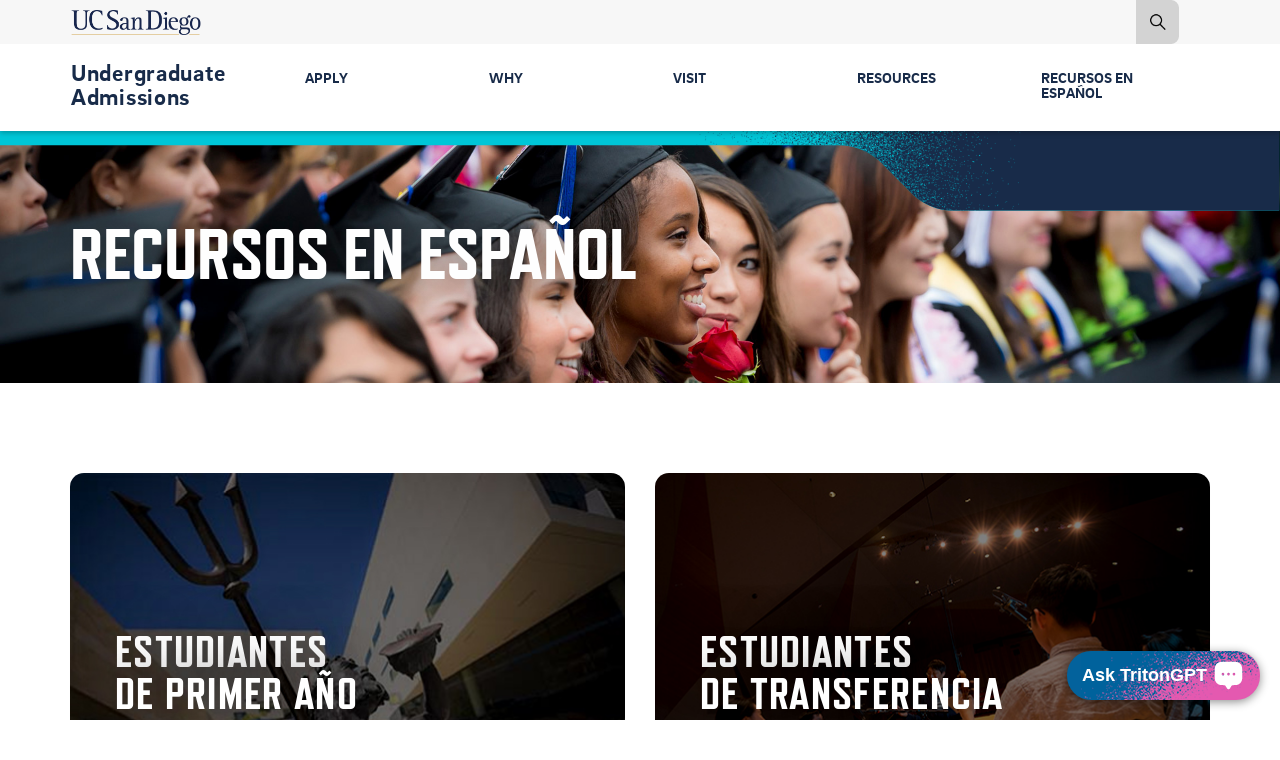

--- FILE ---
content_type: text/html; charset=UTF-8
request_url: https://admissions.ucsd.edu/espa%C3%B1ol/
body_size: 37566
content:
<!DOCTYPE html>
<html lang="en">
  <head>
  
  

 





    <meta charset="utf-8"/>
    <meta content="IE=edge" http-equiv="X-UA-Compatible"/>
    <meta content="width=device-width, initial-scale=1" name="viewport"/>
    <meta content="University of California, San Diego" name="ORGANIZATION"/>
    <meta content="index,follow,noarchive" name="robots"/>
    <meta content="Admissions" name="SITE"/>
    <meta content="RECURSOS EN ESPAÑOL" name="PAGETITLE"/>
    <meta content="RECURSOS EN ESPAÑOL" name="DESCRIPTION"/>
    <meta content="telephone=no" name="format-detection"/>
    <meta content="81dda9140aaf69f538f4135e5c71f0e7" name="id"/>
    <link href="../favicon.ico" rel="icon"/>
    
    
    <title>RECURSOS EN ESPAÑOL</title>


    
  






  <link href="../_resources/css/vendor/brix_sans.css" rel="stylesheet" type="text/css"/>
  <link href="../_resources/css/vendor/refrigerator_deluxe.css" rel="stylesheet" type="text/css"/>
  <link href="../_resources/css/vendor/jquery_ui.css" rel="stylesheet" type="text/css"/>
  
  <!-- CSS complied from style overrides -->
  <link href="../_resources/css/styles.css?v=6.0" rel="stylesheet"/>
  <link href="../_resources/css/custom.css" rel="stylesheet"/>
  
  <!-- Site-specific CSS files -->
    

<link href="../_resources/css/custom-img.css" rel="stylesheet"/>

  <!-- Font Awesome Icons -->
  <link href="../_resources/css/vendor/fontawesome.css" rel="stylesheet"/>
  <link href="../_resources/css/vendor/brands.css" rel="stylesheet"/>
  <link href="../_resources/css/vendor/solid.css" rel="stylesheet"/>
  <link href="../_resources/css/vendor/jquery.fancybox.css" rel="stylesheet"/>
  <link href="../_resources/fonts/brix_sans/stylesheet.css" rel="stylesheet"/>

  <!-- Animation -->
  <link href="../_resources/css/vendor/animate.css" rel="stylesheet"/>

  <!-- Slick Slider for custom carousel -->
  <link href="../_resources/css/vendor/slick.css" rel="stylesheet" type="text/css"/>
  <!--  Slick Slider Theme -->    
  <link href="../_resources/css/vendor/slick-theme.css" rel="stylesheet" type="text/css"/>

  <!-- HTML5 shim and Respond.js for IE8 support of HTML5 elements and media queries -->
  <!--[if lt IE 9]>
    <script src="https://oss.maxcdn.com/html5shiv/3.7.2/html5shiv.min.js"></script>
    <script src="https://oss.maxcdn.com/respond/1.4.2/respond.min.js"></script>
  <![endif]-->
  <link href="https://cdn.ucsd.edu/tritongpt/widget/css/tgpt.css" rel="stylesheet"/>
        <script src="https://cdn.ucsd.edu/tritongpt/widget/libraries/vue.global.prod.js" type="text/javascript"></script>
        <script src="https://cdn.ucsd.edu/tritongpt/widget/libraries/markdown-it.min.js" type="text/javascript"></script>
   
  </head>

  <body>
    
    <!-- Static navbar -->
    <!-- Static navbar --><nav class="navbar navbar-default navbar-fixed-top" data-module="nav">
<div id="uc-emergency"></div>
<div class="container-fluid header-wrap">
<div class="top_sec">
<div class="container">
<div class="row hidden-xs hidden-sm">
<div class="col-lg-12">
<div class="navbar-header"><a class="navbar-brand" href="http://www.ucsd.edu/"> <span> <img alt="UC San Diego" src="../_resources/img/logo_UCSD.png"/> </span> </a></div>
<form action="/search/index.html" class="navbar-form navbar-right navbar-search no-gutter search-form" id="cse-search-box" method="get" role="search"><label class="radio-inline hidden"> <input checked="checked" id="searchUCSD" name="search-scope" type="radio" value="admissions"/>Search This Site </label> <label class="radio-inline hidden"> <input id="searchFaculty" name="search-scope" onclick="setSearch('directory')" type="radio" value="directory"/> Search Faculty/Staff </label>
<div class="input-group"><input class="form-control hidden input-search search-desktop" data-id="inputSearch" id="q" name="search-term" placeholder="" type="search" value=""/> <input name="site" type="hidden" value="admissions"/> <span class="input-group-btn"> <button class="btn btn-primary search-icon search-expand" id="search-icon-button" onclick="submitForm()" type="button"> <img alt="search-icon" class="img-responsive" src="https://ucsd.edu/_resources/img/icon_search.png"/> </button> </span></div>
<a class="btn btn-primary navbar-btn hidden-sm apply-now-btn" href="https://admission.universityofcalifornia.edu/apply-now.html"> <span> <img alt="check" src="https://ucsd.edu/_resources/img/icon_check.png"/> </span> Apply Now </a></form></div>
</div>
<div class="navbar-header"><a class="navbar-brand visible-xs visible-sm" href="/"> <span> <img alt="UC San Diego" src="../_resources/img/logo_UCSD.png"/> </span> </a> <a aria-expanded="true" class="search-icon search-expand-mobile dropdown-toggle visible-xs visible-sm" data-toggle="dropdown" href="#"> <span class="search-icon">Search Button</span> </a> <a aria-expanded="false" class="navbar-toggle collapsed" data-target="#navbar-collapse-grid" data-toggle="collapse"> <span class="sr-only">Toggle navigation</span> <span class="icon-bar"></span> <span class="icon-bar"></span> <span class="icon-bar"></span> </a>
<div class="dropdown-menu dropdown-search"><form action="/search/index.html" class="navbar-form navbar-right navbar-search form-inline mobile-search-form" method="get" role="search">
<div class="input-group nav-search-mobile"><input class="form-control input-search search-mobile" data-id="inputSearchMobile" id="q" name="search-term" placeholder="" type="search"/> <input name="site" type="hidden" value="admissions"/> <span class="input-group-btn"> <button class="btn btn-primary search-icon search-expand mobile-search-icon" type="button"> <img alt="search-icon" src="https://ucsd.edu/_resources/img/icon_search.png"/> </button> </span></div>
<label class="radio-inline"> <input checked="checked" id="searchUCSDMobile" name="t" onclick="setSearch('web')" type="radio" value="web"/> Search This Site </label> <label class="radio-inline"> <input id="searchFacultyMobile" name="t" onclick="setSearch('directory')" type="radio" value="directory"/> Search Faculty/Staff </label></form></div>
</div>
</div>
</div>
</div>
<div class="container-fluid nav-wrap">
<div class="container">
<div class="navbar-collapse collapse" id="navbar-collapse-grid"><strong class="title-text"> <a href="/">Undergraduate Admissions</a> </strong> <!-- standard nav small -->
<ul class="nav navbar-nav small-nav visible-xs visible-sm">
<li class="dropdown">
<div class="btn-group navbar-btn"><a href="../apply/index.html">Apply</a> <a class="dropdown-toggle" data-toggle="dropdown" href="#"> <img alt="arrow" src="../_resources/img/icon_arrow.png"/> </a>
<ul class="dropdown-menu">
<li><a href="../start/index.html">Get Started</a></li>
<li><a href="../first-year/index.html">First-Year</a></li>
<li><a href="../transfer/index.html">Transfer</a></li>
<li><a href="../international/index.html">International</a></li>
<li><a href="../military-connected/index.html">Military-Connected</a></li>
</ul>
</div>
</li>
<li>
<div class="btn-group navbar-btn"><a href="../why/index.html">Why</a> <a class="dropdown-toggle" data-toggle="dropdown" href="#"> <img alt="arrow" src="../_resources/img/icon_arrow.png"/> </a>
<ul class="dropdown-menu">
<li><a href="../why/majors/index.html">Majors</a></li>
<li><a href="../why/colleges/index.html">Colleges</a></li>
<li><a href="../why/career-internships/index.html">Career Prep &amp; Internships</a></li>
<li><a href="../why/campus-life/index.html">Communities</a></li>
<li><a href="../why/cost-aid/index.html">Cost &amp; Financial Aid</a></li>
<li><a href="https://police.ucsd.edu/">Health &amp; Safety</a></li>
<li><a href="../visit/housing/index.html">Housing</a></li>
<li><a href="../why/location/index.html">Location</a></li>
<li><a href="../why/student-life/index.html">Student Life</a></li>
</ul>
</div>
</li>
<li>
<div class="btn-group navbar-btn"><a href="../visit/index.html">Visit</a> <a class="dropdown-toggle" data-toggle="dropdown" href="#"> <img alt="arrow" src="../_resources/img/icon_arrow.png"/> </a>
<ul class="dropdown-menu">
<li><a href="../visit/events/index.html">Events</a></li>
<li><a href="../visit/tours/index.html">Tours</a></li>
</ul>
</div>
</li>
<li>
<div class="btn-group navbar-btn"><a href="../resources/index.html">Resources</a> <a class="dropdown-toggle" data-toggle="dropdown" href="#"> <img alt="arrow" src="../_resources/img/icon_arrow.png"/> </a>
<ul class="dropdown-menu">
<li><a href="../contact/index.html">Contact Us</a></li>
<li><a href="/contact/mailing-list.html">Mailing List</a></li>
<li><a href="/resources/publications.html">Publications</a></li>
<li><a href="/resources/event-recordings.html">Event Recordings</a></li>
<li><a href="../faq/index.html">FAQs</a></li>
<li><a href="../parents/index.html">Parents &amp; Families</a></li>
<li><a href="../counselors/index.html">Counselors</a></li>
</ul>
</div>
</li>
<li>
<div class="btn-group navbar-btn"><a href="/espa&#241;ol/index.html">Recursos en Espa&#241;ol</a> <a class="dropdown-toggle" data-toggle="dropdown" href="#"> <img alt="arrow" src="../_resources/img/icon_arrow.png"/> </a>
<ul class="dropdown-menu">
<li><a href="/start/index.html">Get Started</a></li>
<li><a href="/first-year/index-sp.html">Estudiantes de Primer A&#241;o</a></li>
<li><a href="/transfer/index-sp.html">Estudiantes de Transferencia</a></li>
<li><a href="/visit/index-sp.html">Conectar Ven a Vernos</a></li>
<li><a href="/why/majors/index-sp.html">Licenciaturas y Programas</a></li>
<li><a href="/why/campus-life/index-sp.html">Comunidad y Cultura</a></li>
<li><a href="/why/cost-aid/index-sp.html">Ayuda Financiera</a></li>
<li><a href="https://parents.ucsd.edu/">Mas Recursos Para Padres En Espa&#241;ol </a></li>
</ul>
</div>
</li>
<li class="apply-mobile">
<div class="btn-group navbar-btn"><a class="" href="https://apply.universityofcalifornia.edu/my-application/login">Apply Now</a></div>
</li>
</ul>
<!-- large nav -->
<div class="main-nav">
<ul class="nav navbar-nav menu large-nav hidden-xs hidden-sm">
<li class="nav-group"><a class="nav-item" href="../apply/index.html">Apply</a>
<ul class="list-unstyled">
<li><a href="../start/index.html">Get Started</a></li>
<li><a href="../first-year/index.html">First-Year</a></li>
<li><a href="../transfer/index.html">Transfer</a></li>
<li><a href="../international/index.html">International</a></li>
<li><a href="../military-connected/index.html">Military-Connected</a></li>
</ul>
</li>
<li class="nav-group"><a href="../why/index.html">Why</a>
<ul class="list-unstyled">
<li><a href="../why/majors/index.html">Majors</a></li>
<li><a href="../why/colleges/index.html">Colleges</a></li>
<li><a href="../why/career-internships/index.html">Career Prep &amp; Internships</a></li>
<li><a href="../why/campus-life/index.html">Communities</a></li>
<li><a href="../why/cost-aid/index.html">Cost &amp; Financial Aid</a></li>
<li><a href="https://police.ucsd.edu/">Health &amp; Safety</a></li>
<li><a href="../visit/housing/index.html">Housing</a></li>
<li><a href="../why/location/index.html">Location</a></li>
<li><a href="../why/student-life/index.html">Student Life</a></li>
</ul>
</li>
<li class="nav-group"><a href="../visit/index.html">Visit</a>
<ul class="list-unstyled">
<li><a href="../visit/events/index.html">Events</a></li>
<li><a href="../visit/tours/index.html">Tours</a></li>
</ul>
</li>
<li class="nav-group"><a href="../resources/index.html">Resources</a>
<ul class="list-unstyled">
<li><a href="../contact/index.html">Contact Us</a></li>
<li><a href="/contact/mailing-list.html">Mailing List</a></li>
<li><a href="/resources/publications.html">Publications</a></li>
<li><a href="/resources/event-recordings.html">Event Recordings</a></li>
<li><a href="../faq/index.html">FAQs</a></li>
<li><a href="../parents/index.html">Parents &amp; Families</a></li>
<li><a href="../counselors/index.html">Counselors</a></li>
</ul>
</li>
<li class="nav-group"><a href="/espa&#241;ol/index.html">Recursos en Espa&#241;ol</a>
<ul class="list-unstyled">
<li><a href="/first-year/index-sp.html">Estudiantes de Primer A&#241;o</a></li>
<li><a href="/transfer/index-sp.html">Estudiantes de Transferencia</a></li>
<li><a href="/visit/index-sp.html">Conectar Ven a Vernos</a></li>
<li><a href="/why/majors/index-sp.html">Licenciaturas y Programas</a></li>
<li><a href="/why/campus-life/index-sp.html">Comunidad y Cultura</a></li>
<li><a href="/why/cost-aid/index-sp.html">Ayuda Financiera</a></li>
<li><a href="https://parents.ucsd.edu/">Mas Recursos Para Padres En Espa&#241;ol </a></li>
</ul>
</li>
</ul>
</div>
</div>
</div>
</div>
</nav>
    
    <div class="main">
        
    <strong class="title-text hidden">Undergraduate Admissions</strong>
    
    








































































     
     




    
                




        
         
    
    <section class="jumbotron jumbotron-hero jumbotron-detail admissions_hero bg-hdr-first-year">
<div class="container">
<div class="row">
<div class="col-sm-12">
<div class="text-indent animated fadeInUp jump-links">
<h1>RECURSOS EN ESPA&#209;OL</h1>
</div>
</div>
</div>
</div>
</section>



         

    
                




        
         
    
    <div class="apply_strip apply_strip_hack"><a class="btn btn-primary apply-now-btn" href="https://admission.universityofcalifornia.edu/apply-now.html" rel="noopener" target="_blank"><span><img alt="check" src="../_images/checkmark-animated.gif"/></span> Apply Now</a> <span class="after_button_text">The Application is Open</span></div>



         

    
                




        
         
    
    <section class="jumbotron jumbotron-tow-image-sec" data-module="callout-two-image">
<div class="container">
<div class="row">
<div class="col-sm-6">
<div class="panel panel-secondary" style="background-image: url('https://admissions.ucsd.edu/_resources/img/callout-two-image1.jpg');">
<div class="panel-body" style="height: 401px;">
<h2>ESTUDIANTES<br/>DE PRIMER A&#209;O</h2>
<a class="link" data-h2="first yearadmissionstransferadmissions" data-module="callout-two-image" href="/first-year/index-sp.html" title="Freshman Admissions">ESTUDIANTES DE PRIMER A&#209;O</a></div>
</div>
</div>
<div class="col-sm-6">
<div class="panel panel-secondary" style="background-image: url('https://admissions.ucsd.edu/_resources/img/callout-two-image2.jpg');">
<div class="panel-body" style="height: 401px;">
<h2>ESTUDIANTES<br/>DE TRANSFERENCIA</h2>
<a class="link" data-h2="first yearadmissionstransferadmissions" data-module="callout-two-image" href="/transfer/index-sp.html" title="Transfer Admissions">ESTUDIANTES DE TRANSFERENCIA</a></div>
</div>
</div>
</div>
</div>
</section>



         

    
                




        
         
        
            
        
    
        
    



    <section aria-label="Information and Image Panel" class="jumbotron side-image jumbotron-full-height jumbotron-athletics jumbotron-gray text-dark" data-module="text-and-cta-with-full-height-image-right">
                <div class="image-container col-sm-3 col-md-5  pull-left hidden-xs">
          <div class="background-image-holder overlay-glow-small-1 admissions-spanish-visit">
          </div>
        </div>
        <div class="image-container-mobile visible-xs">
          <div class="background-image-holder overlay-glow-small-1 admissions-spanish-visit">
          </div>
        </div>
        <div class="container">
          <div class="row">
            <div class="col-sm-8 col-sm-offset-4 col-md-6 col-md-offset-6 side-image-content clearfix">
              <h2>CONÉCTATE - ¡VEN A VERNOS! </h2>
              <p>Has hecho toda tu investigaci&#243;n y has le&#237;do cada folleto, pero la mejor manera de saber qui&#233;nes somos es que nos veas y nos conozcas t&#250; mismo(a).</p>
              <p><a class="btn btn-default" href="/visit/index-sp.html">CONÉCTATE - ¡VEN A VERNOS! </a></p>
            </div>
          </div>
        </div>
      </section>



         

    
                




        
         
        
            
        
    
        
    



    <section aria-label="Information and Image Panel" class="jumbotron side-image jumbotron-full-height jumbotron-athletics side-image-white text-dark" data-module="text-and-cta-with-full-height-image-right">
                <div class="image-container col-sm-3 col-sm-offset-9 col-md-5 col-md-offset-7  pull-right hidden-xs">
          <div class="background-image-holder overlay-glow-small-1 admissions-spanish-departments_and_majors">
          </div>
        </div>
        <div class="image-container-mobile visible-xs">
          <div class="background-image-holder overlay-glow-small-1 admissions-spanish-departments_and_majors">
          </div>
        </div>
        <div class="container">
          <div class="row">
            <div class="col-md-6 col-sm-8 side-image-content clearfix">
              <h2>DEPARTAMENTOS Y LICENCIATURAS</h2>
              <p>Nuestros programas acad&#233;micos &#8211; cuyos maestros son expertos en su campo y han escrito muchos de los libros de texto &#8211; se enfocan en ligar la instrucci&#243;n en el sal&#243;n de clase con experiencias relevantes del mundo real, lo cual posiciona a los estudiantes en laboratorios innovadores, instituciones de investigaci&#243;n y programas de servicio p&#250;blico.</p>
              <p><a class="btn btn-default" href="/why/departments/index-sp.html">DEPARTAMENTOS Y LICENCIATURAS</a></p>
            </div>
          </div>
        </div>
      </section>



         

    
                




        
         
        
            
        
    
        
    



    <section aria-label="Information and Image Panel" class="jumbotron side-image jumbotron-full-height jumbotron-athletics jumbotron-gray text-dark" data-module="text-and-cta-with-full-height-image-right">
                <div class="image-container col-sm-3 col-md-5  pull-left hidden-xs">
          <div class="background-image-holder overlay-glow-small-1 admissions-spanish-community">
          </div>
        </div>
        <div class="image-container-mobile visible-xs">
          <div class="background-image-holder overlay-glow-small-1 admissions-spanish-community">
          </div>
        </div>
        <div class="container">
          <div class="row">
            <div class="col-sm-8 col-sm-offset-4 col-md-6 col-md-offset-6 side-image-content clearfix">
              <h2>COMUNIDAD Y CULTURA</h2>
              <p>Adoptamos un enfoque proactivo para cultivar un ambiente de bienvenida para todos &#8211; porque la excelencia s&#243;lo se logra cuando todos se sienten incluidos, respetados y empoderados. Te invitamos a que participes en la auto reflexi&#243;n y en el di&#225;logo en uno de los centros comunitarios de nuestro campus; &#250;nete a nuestras celebraciones culturales y convi&#233;rtete en un l&#237;der de la justicia social.</p>
              <p><a class="btn btn-default" href="/why/campus-life/index-sp.html">COMUNIDAD Y CULTURA</a></p>
            </div>
          </div>
        </div>
      </section>



         

    
                




        
         
        
            
        
    
        
    



    <section aria-label="Information and Image Panel" class="jumbotron side-image jumbotron-full-height jumbotron-athletics side-image-white text-dark" data-module="text-and-cta-with-full-height-image-right">
                <div class="image-container col-sm-3 col-sm-offset-9 col-md-5 col-md-offset-7  pull-right hidden-xs">
          <div class="background-image-holder overlay-glow-small-1 sideimg-cost_aid-sp">
          </div>
        </div>
        <div class="image-container-mobile visible-xs">
          <div class="background-image-holder overlay-glow-small-1 sideimg-cost_aid-sp">
          </div>
        </div>
        <div class="container">
          <div class="row">
            <div class="col-md-6 col-sm-8 side-image-content clearfix">
              <h2>Ayuda Financiera</h2>
              <p>El Programa de Beca de Asociados del Rector (CASP por sus siglas en ingl&#233;s) reconoce y apoya a estudiantes talentosos locales con necesidad financiera y un gran potencial y motivaci&#243;n para tener &#233;xito a nivel acad&#233;mico en UC San Diego.</p>
              <p><a class="btn btn-default" href="https://admissions.ucsd.edu/why/cost-aid/index-sp.html">Ayuda Financiera</a></p>
            </div>
          </div>
        </div>
      </section>



         

    
                




        
         
        
            
        
    
        
    



    <section aria-label="Information and Image Panel" class="jumbotron side-image jumbotron-full-height jumbotron-athletics jumbotron-gray text-dark" data-module="text-and-cta-with-full-height-image-right">
                <div class="image-container col-sm-3 col-md-5  pull-left hidden-xs">
          <div class="background-image-holder overlay-glow-small-1 admissions-spanish-parents_and_family">
          </div>
        </div>
        <div class="image-container-mobile visible-xs">
          <div class="background-image-holder overlay-glow-small-1 admissions-spanish-parents_and_family">
          </div>
        </div>
        <div class="container">
          <div class="row">
            <div class="col-sm-8 col-sm-offset-4 col-md-6 col-md-offset-6 side-image-content clearfix">
              <h2>Mas recursos para padres en español </h2>
              <p>Acceda los recursos, servicios y programas del campus para ayudarle a las familias locales e internacionales a apoyar a sus estudiantes.</p>
              <p><a class="btn btn-default" href="https://parents.ucsd.edu/">Mas recursos para padres en español </a></p>
            </div>
          </div>
        </div>
      </section>



         

    
                




        
         
    
    <section class="section-padding-container bg-footer_resources">
<div class="container">
<h2>Aprende M&#225;s</h2>
<div class="row row-equal-col">
<div class="col-xs-12 col-sm-4">
<div class="resource_box_container"><a href="https://www.youtube.com/user/SanDiegoAdmissions/featured" rel="noopener" target="_blank"><img alt="Admissions YouTube" class="fill" src="https://admissions.ucsd.edu/_images/animated/YouTubeUCSDAdmissionsButton-crop.gif"/><span>Oficina de Admisiones en Youtube</span></a>
<p>Explora nuestro canal de admisiones en YouTube.</p>
</div>
</div>
<div class="col-xs-6 col-sm-4">
<div class="resource_box_container"><a href="https://issuu.com/ucsandiego/docs/spanish_20-_20triton_20brochure" rel="noopener" target="_blank"><img alt="Guia de Admision Triton" class="fill" src="https://admissions.ucsd.edu/_images/publications/Pub_Admission_Guide_Espanol.jpg"/><span>Guia de Admision Triton</span></a>
<p>Su gu&#237;a de las acad&#233;micas, la investigaci&#243;n y los recursos de UC San Diego.</p>
</div>
</div>
<div class="col-xs-6 col-sm-4"></div>
</div>
<p><a class="btn btn-default" data-h2="publications" data-module="text-and-cta-with-full-height-image-right" href="/resources/">Ver m&#225;s recursos y publicaciones</a></p>
</div>
</section>



         

    


    </div>

     <!-- FOOTER -->
    <footer>
        <!-- FOOTER STYLE: NEWS COVID-19: start -->
<style>
    @media (min-width: 768px) {
    .footer-subscribe p{
        padding-bottom:5px;
    }
    }
    @media (max-width: 767px) {
   .footer-news P{
       padding-bottom:0px!important;
   }
    }
   .footer-news P, .footer-news P A{
       /*
       font-size:.8em!important;
       */
   }
   .footer-news P A{
       margin-left:0px!important;
   }
   .footer-news P{
       /*
       font-size:.8em!important;
       font-style:italic;
       */
           padding-top:0px!important;
       padding-bottom:30px;
       margin-top: 10px;
   }
   </style>
   <!-- FOOTER STYLE: NEWS COVID-19: end -->
   <!-- FOOTER -->
   <footer data-module="footer">
       <!--
       <div class="footer-subscribe">
         <div class="container">
           <div class="row">
             <div class="col-md-5">
               
               <p><a href="http://admissions.ucsd.edu/contact/">Subscribe to email updates</a></p>
               
             </div>
             <div class="col-md-7">
                 
                 <p class="pull-right"><a href="http://admissions.ucsd.edu/faq/">Frequently Asked Questions</a></p>
               
             </div>
           </div>
           
   <div class="footer-news">
   <p>Contact us by email at <a href="mailto:admissionsreply@ucsd.edu">admissionsreply@ucsd.edu</a> or by phone at (858) 534-4831.</p>
   </div>
   
         </div>
       </div>
   -->
       <div class="footer-address-bar">
         <div class="container">
           <div class="row">
             <div class="col-xs-6 col-sm-3 footer-brand-wrap">
               <a class="footer-brand" href="https://ucsd.edu/">
                 <img alt="UC San Diego" class="img-responsive" src="../_resources/img/logo_UCSD_white.png"/>
               </a>
             </div>
             <div class="col-xs-6 col-sm-9 footer-address-wrap">
               <address class="footer-address">
               9500 Gilman Drive,<br/>
               Mail Code 0021,<br/>
               La Jolla, CA 92093-0021 <br/>
               <a class="footer-tel" href="tel:8585344831"> (858) 534-4831</a>
               </address>
             </div>
           </div>
         </div>
       </div>
       <div class="footer-copyright">
         <div class="container">
           <div class="row">
             <div class="col-xs-12">
                 <div class="footer-social-links pull-right">
               <ul class="list-inline">
               <li><a data-module="footer" href="https://www.instagram.com/ucsdadmissions/" target="_blank" title="Instagram"><em class="fa-brands fa-instagram"></em><span>Instagram</span></a></li>
                   <li><a data-module="footer" href="https://twitter.com/ucsdadmissions/" target="_blank" title="Twitter"><img alt="Twitter" class="twitter-x" src="../_resources/img/twitter-x-logo.svg"/><span>Twitter</span></a></li>
                     <li><a data-module="footer" href="https://www.tiktok.com/@ucsandiego/" target="_blank" title="TikTok"><em class="fa-brands fa-tiktok"></em><span>TikTok</span></a></li>
                   <li><a data-module="footer" href="https://www.facebook.com/UCSanDiego" target="_blank" title="Facebook"><em class="fa-brands fa-facebook"></em><span>Facebook</span></a></li>
                   <li><a data-module="footer" href="https://www.youtube.com/UCSanDiegoAdmissions" target="_blank" title="YouTube"><em class="fa-brands fa-youtube"></em><span>YouTube</span></a></li>
               </ul>
               </div>
               
               <p class="text-center pull-left small"> &copy;  2024 Regents of the University of California. All rights reserved.</p>
               <p class="text-center pull-left small">
               <span class="hidden-xs hidden-sm"><a href="https://accessibility.ucsd.edu/report-a-concern/index.html">Accessibility</a></span>
               <span class="hidden-xs hidden-sm"><span class="sep"></span> <a href="../contact/feedback-form.html">Feedback</a></span>
               <span class="hidden-xs hidden-sm"><span class="sep"></span> <a href="//police.ucsd.edu/alerts/clery.html">Health &amp; Safety</a></span>
               <span class="hidden-xs hidden-sm"><span class="sep"></span> <a href="https://ucsd.edu/about/privacy-policy.html">Privacy Policy</a></span>
               <span class="hidden-xs hidden-sm"><span class="sep"></span> <a href="https://ucsd.edu/about/terms-of-use.html">Terms of Use</a></span>
               <span class="hidden-xs hidden-sm"><span class="sep"></span> <a href="/contact/">Contact Us</a></span></p>
               <p class="text-center pull-left small visible-xs visible-sm"> <a href="https://accessibility.ucsd.edu/report-a-concern/index.html"><strong>Accessibility</strong></a> <span class="sep"></span> <!--<a href="http://act.ucsd.edu/cwp/feedback/tool/ucsd/prospective-students/index/academics/index.html" onclick="window.open('http://act.ucsd.edu/cwp/feedback/tool/ucsd/prospective-students/index/academics/index.html', 'DYGWYW', 'menubar=0,resizable=1,scrollbars=1,width=450,height=650');" target="DYGWYW"><strong>Feedback</strong></a>--><a href="../contact/feedback-form.html"><strong>Feedback</strong></a> <span class="sep"></span> <a href="//police.ucsd.edu/"><strong>Health &amp; Safety</strong></a> <span class="sep"></span> <a href="https://ucsd.edu/about/privacy-policy.html"><strong>Privacy Policy</strong></a> <span class="sep"></span> <a href="/terms-of-use/"><strong>Terms of Use</strong></a> <span class="sep"></span> <a href="/contact/"><strong>Contact</strong></a></p>
             </div>
           </div>
         </div>
       </div>
   </footer>
   
   
        <script src="https://cdn.ucsd.edu/tritongpt/widget/js/tgpt-loader.js" type="text/javascript"></script>
    </footer>
    <!-- SCRIPTS -->
    
<script src="https://ajax.googleapis.com/ajax/libs/jquery/1.11.3/jquery.min.js"></script>
<script src="https://www.ucsd.edu/common/_emergency-broadcast/message.js"></script>
<script>window.jQuery || document.write('<script src="../../assets/js/vendor/jquery.min.js"><\/script>')</script>
<script src="https://admissions.ucsd.edu/_resources/bootstrap/javascripts/bootstrap.min.js"></script>


<script type="text/javascript" src="https://admissions.ucsd.edu/_resources/js/vendor/slick.min.js"></script>
<script type="text/javascript" src="https://admissions.ucsd.edu/_resources/js/vendor/jquery_ui.js"></script>
<script type="text/javascript" src="https://admissions.ucsd.edu/_resources/js/vendor/jquery_ui_touch.js"></script>

 <script type="text/javascript">
 	
 	  $( function() {
	  $( "#datepicker" ).datepicker({ minDate: 0, showOtherMonths: true, altField: "#alternate",  });

$('.calendar-popup .timing .radio input').click(function() {
	
	
$('#the_timings').html($(this).val());
});

 } );
 </script>



  <script src="https://admissions.ucsd.edu/_resources/js/vendor/responsive-tabs.js"></script>    

  <script type="text/javascript">
    (function($) {
        fakewaffle.responsiveTabs(['xs']);
    })(jQuery);
  </script>  

  <script src="https://admissions.ucsd.edu/_resources/js/vendor/jquery.easings.min.js"></script>
  <script src="/_resources/js/myscripts.js"></script>
  

  
  <script src="https://admissions.ucsd.edu/_resources/js/vendor/typeahead.bundle.min.js"></script>
  <script src="https://admissions.ucsd.edu/_resources/js/typeahead_custom.js"></script>


 <script src="https://admissions.ucsd.edu/_resources/js/vendor/jquery.matchHeight.js"></script>

 <script type="text/javascript">
    $(".panel-body").matchHeight();



 </script>


  <script type="text/javascript" src="//s7.addthis.com/js/300/addthis_widget.js#pubid=ra-578fc1ac3ae4256c"></script>

<script>



</script>    

<script src="https://admissions.ucsd.edu/_resources/js/vendor/jquery.singlePageNav.js"></script>
<script>
if($(window).width()>991){
// The actual plugin
$('.single-page-nav').singlePageNav({
	offset: 192,
	filter: ':not(.external)',
	updateHash: false,
	beforeStart: function() {
		console.log('begin scrolling');
	},
	onComplete: function() {
		console.log('done scrolling');
	}
});
}

if($(window).width()>767&& $(window).width()<992){
$('.single-page-nav').singlePageNav({
	offset: 133
});
}

</script>


<script src="https://admissions.ucsd.edu/_resources/js/vendor/pickmeup.js"></script>
<script>
addEventListener('DOMContentLoaded', function () {
	pickmeup('.tour-calendar', {
		flat : true
	});
});
</script>

<script type="text/javascript" src="https://admissions.ucsd.edu/_resources/js/vendor/drag-arrange.js"></script>
<script type="text/javascript" src="https://admissions.ucsd.edu/_resources/js/vendor/ui-touch.js"></script>
<script type="text/javascript">
   $( function() {
    
	
		$( "#sortable" ).sortable({
		  revert: true,handle: ".drag-btn",
		});
	
	
    $( "#sortable ul li" ).disableSelection();
  } );
  $(function () {
	  $('[data-toggle="tooltip"]').tooltip()
	})
</script>


<script type="text/javascript">

	$(function(){	
		var secondaryNav = $('.single-page-nav'),
		secondaryNavTopPosition = secondaryNav.offset().top;
		
		$(window).on('scroll', function(){	
			if($('.jumbotron-article-application').length>0){
				var secondaryNav = $('.jumbotron-article-application'),
				secondaryNavTopPosition = secondaryNav.offset().top + secondaryNav.outerHeight();	
				if($(window).width()<=991){			
					secondaryNavTopTotalPosition = secondaryNavTopPosition - 84
				}else {
					secondaryNavTopTotalPosition = secondaryNavTopPosition - 131
				}
				
				var secondaryNavheight = $('.single-page-nav').outerHeight();
					$(window).on('scroll load', function(){
					if($(window).scrollTop() > secondaryNavTopTotalPosition ) {
						secondaryNav.addClass('is-fixed');
						$('#horizontalTab').css({'margin-top': secondaryNavheight});	
					} else {
						secondaryNav.removeClass('is-fixed');
						$('#horizontalTab').removeAttr('style');		
					}
					});
			}		
		})		
		
		$(window).on('scroll', function(){	
			if($('.jumbotron-freshman-students').length>0){
				var secondaryNav = $('.jumbotron-freshman-students'),
				secondaryNavTopPosition = secondaryNav.offset().top + secondaryNav.outerHeight();	
				if($(window).width()<=991){			
					secondaryNavTopTotalPosition = secondaryNavTopPosition - 84
				}else {
					secondaryNavTopTotalPosition = secondaryNavTopPosition - 131
				}
				
				var secondaryNavheight = $('.single-page-nav').outerHeight();
					$(window).on('scroll load', function(){
					if($(window).scrollTop() > secondaryNavTopTotalPosition ) {
						secondaryNav.addClass('is-fixed');
						$('#horizontalTab').css({'margin-top': secondaryNavheight});	
					} else {
						secondaryNav.removeClass('is-fixed');
						$('#horizontalTab').removeAttr('style');		
					}
					});
			}		
		})		
		
		$(window).on('scroll', function(){	
			if($('.jumbotron-article-research').length>0){
				var secondaryNav = $('.jumbotron-article-research'),
				secondaryNavTopPosition = secondaryNav.offset().top + secondaryNav.outerHeight();	
				if($(window).width()<=991){			
					secondaryNavTopTotalPosition = secondaryNavTopPosition - 84
				}else {
					secondaryNavTopTotalPosition = secondaryNavTopPosition - 131
				}
				
				var secondaryNavheight = $('.single-page-nav').outerHeight();
					$(window).on('scroll load', function(){
					if($(window).scrollTop() > secondaryNavTopTotalPosition ) {
						secondaryNav.addClass('is-fixed');
						$('#horizontalTab').css({'margin-top': secondaryNavheight});	
					} else {
						secondaryNav.removeClass('is-fixed');
						$('#horizontalTab').removeAttr('style');		
					}
					});
			}		
		})		
		
		
		
		var secondaryNavheight = $('.single-page-nav').outerHeight();
		$(window).on('scroll load', function(){
		if($(window).scrollTop() > secondaryNavTopTotalPosition ) {
			secondaryNav.addClass('is-fixed');
			$('#horizontalTab').css({'margin-top': secondaryNavheight});	
		} else {
			secondaryNav.removeClass('is-fixed');
			$('#horizontalTab').removeAttr('style');		
		}
		});

		
	})
	
	$(function() {
	  
	  if($(window).width()>991){
	  $('.single-page-nav2 a[href*="#"]:not([href="#"])').click(function() {
		if (location.pathname.replace(/^\//,'') == this.pathname.replace(/^\//,'') && location.hostname == this.hostname) {
		  var target = $(this.hash);
		  target = target.length ? target : $('[name=' + this.hash.slice(1) +']');
		  if (target.length) {
			$('html, body').animate({
			  scrollTop: target.offset().top - 192
			}, 1000);
			return false;
		  }
		}
	  });
	  }
	  
	  if($(window).width()>767&& $(window).width()<992){
		$('.single-page-nav2 a[href*="#"]:not([href="#"])').click(function() {
		if (location.pathname.replace(/^\//,'') == this.pathname.replace(/^\//,'') && location.hostname == this.hostname) {
		  var target = $(this.hash);
		  target = target.length ? target : $('[name=' + this.hash.slice(1) +']');
		  if (target.length) {
			$('html, body').animate({
			  scrollTop: target.offset().top - 134
			}, 1000);
			return false;
		  }
		}
	  });
	  }
	  
	});
	
	


</script> 
<script type="text/javascript" src="https://admissions.ucsd.edu/_resources/js/vendor/jquery.fancybox.js"></script>
<script type="text/javascript" src="https://admissions.ucsd.edu/_resources/js/vendor/jquery.fancybox-media.js"></script>
<script type="text/javascript">

   $('.fancybox-media')
	.attr('rel', 'media-gallery')
	.fancybox({
		openEffect : 'none',
		closeEffect : 'none',
		prevEffect : 'none',
		nextEffect : 'none',

		arrows : false,
		helpers : {
			media : {},
			buttons : {}
		},		
	});
	
	$('.fancybox').fancybox({
		afterClose: function() {			
			$('.jumbotron-article-application .bottom-sec li').removeClass('appendAfter hide');			
		}	
	});
	
	

</script>



<script type="text/javascript">
	    $('#departments_with_major_prep').change(function() {
        var val = $(this).val();
        if (val == "all") {
            $('div.dept_majors_group').slideDown();
        } else{
            $('div.dept_majors_group:not(#dept_majors_' + val + ')').slideUp();
            $('#dept_majors_' + val).slideDown();
        }
    });
	</script>
	
	


<script async="" src="https://www.googletagmanager.com/gtag/js?id=G-VKPJZLDQ8X"></script>
<script>// <![CDATA[
window.dataLayer = window.dataLayer || [];
  function gtag(){dataLayer.push(arguments);}
  gtag('js', new Date());

  gtag('config', 'G-VKPJZLDQ8X', {'cookie_domain': 'admissions.ucsd.edu'});
// ]]></script>




  </body>
</html>

--- FILE ---
content_type: text/css
request_url: https://admissions.ucsd.edu/_resources/css/vendor/refrigerator_deluxe.css
body_size: 726
content:
/** * @license * MyFonts Webfont Build ID 3867246, 2020-12-16T11:57:38-0500 * * The fonts listed in this notice are subject to the End User License * Agreement(s) entered into by the website owner. All other parties are * explicitly restricted from using the Licensed /_resources/fonts(s). * * You may obtain a valid license at the URLs below. * * Webfont: Refrigerator Deluxe Family by Mark Simonson * URL: https://www.myfonts.com/products/refrigerator-deluxe-family-package-206820 * Copyright: Copyright © 2023 Monotype Imaging Inc. All rights reserved. * * © 2023 MyFonts Inc. */
 @font-face {
	 font-family: "RefrigeratorDeluxeExtrabold";
	 src: url('../../fonts/refrigerator_deluxe_extrabold/font.woff2') format('woff2'), url('../../fonts/refrigerator_deluxe_extrabold/font.woff') format('woff');
}

--- FILE ---
content_type: text/css
request_url: https://admissions.ucsd.edu/_resources/css/styles.css?v=6.0
body_size: 338369
content:
/*!



 * Bootstrap v3.3.7 (http://getbootstrap.com)



 * Copyright 2011-2016 Twitter, Inc.



 * Licensed under MIT (https://github.com/twbs/bootstrap/blob/master/LICENSE)



 */



/*! normalize.css v3.0.3 | MIT License | github.com/necolas/normalize.css */


/* 8/28/2018 Josh commented out the original LEGEND style - I'm attempting to update the look of SLATE embed forms on our site, made my own */

/*
SITEIMPROVE - JOSH WORK
*/
SECTION.jumbotron-colleges-detail .panel-collaps P A {
  text-decoration: underline !important;
}

SECTION.jumbotron-freshman-students UL.circle-block {
  display: none;
}

SECTION.jumbotron-departments-detail .user .btn {
  display: none;
}


html {
  font-family: sans-serif;
  -ms-text-size-adjust: 100%;
  -webkit-text-size-adjust: 100%
}

body {
  margin: 0;
  min-height: 1000px;
}

article,
aside,
details,
figcaption,
figure,
footer,
header,
hgroup,
main,
menu,
nav,
section,
summary {
  display: block
}

audio,
canvas,
progress,
video {
  display: inline-block;
  vertical-align: baseline
}

audio:not([controls]) {
  display: none;
  height: 0
}

[hidden],
template {
  display: none
}

a {
  background-color: transparent
}

a:active,
a:hover {
  /*outline: 0;*/
}

abbr[title] {
  border-bottom: 1px dotted
}

b,
strong {
  font-weight: bold
}

dfn {
  font-style: italic
}

h1 {
  font-size: 2em;
  margin: 0.67em 0
}

mark {
  background: #ff0;
  color: #000
}

small {
  font-size: 80%
}

sub,
sup {
  font-size: 75%;
  line-height: 0;
  position: relative;
  vertical-align: baseline
}

sup {
  top: -0.5em
}

sub {
  bottom: -0.25em
}

img {
  border: 0
}

svg:not(:root) {
  overflow: hidden
}

figure {
  margin: 1em 40px
}

hr {
  box-sizing: content-box;
  height: 0
}

pre {
  overflow: auto
}

code,
kbd,
pre,
samp {
  font-family: monospace, monospace;
  font-size: 1em
}

button,
input,
optgroup,
select,
textarea {
  color: inherit;
  font: inherit;
  margin: 0
}

button {
  overflow: visible
}

button,
select {
  text-transform: none
}

button,
html input[type="button"],
input[type="reset"],
input[type="submit"] {
  -webkit-appearance: button;
  cursor: pointer
}

button[disabled],
html input[disabled] {
  cursor: default
}

button::-moz-focus-inner,
input::-moz-focus-inner {
  border: 0;
  padding: 0
}

input {
  line-height: normal
}

input[type="checkbox"],
input[type="radio"] {
  box-sizing: border-box;
  padding: 0
}

input[type="number"]::-webkit-inner-spin-button,
input[type="number"]::-webkit-outer-spin-button {
  height: auto
}

input[type="search"] {
  -webkit-appearance: textfield;
  box-sizing: content-box
}

input[type="search"]::-webkit-search-cancel-button,
input[type="search"]::-webkit-search-decoration {
  -webkit-appearance: none
}

fieldset {
  border: 1px solid #c0c0c0;
  margin: 0 2px;
  padding: 0.35em 0.625em 0.75em
}

legend {
  border: 0;
  padding: 0
}

textarea {
  overflow: auto
}

optgroup {
  font-weight: bold
}

table {
  border-collapse: collapse;
  border-spacing: 0
}

td,
th {
  padding: 0
}



/*! Source: https://github.com/h5bp/html5-boilerplate/blob/master/src/css/main.css */




.mythree .col-sm-3 {
  display: none
}

.mythree .col-sm-3.first {
  display: block;
  width: 33% !important
}

.mythree .col-sm-4 {
  display: block !important
}




@media print {

  *,
  *:before,
  *:after {
    background: transparent !important;
    color: #000 !important;
    box-shadow: none !important;
    text-shadow: none !important
  }

  a,
  a:visited {
    text-decoration: underline
  }

  a[href]:after {
    content: " (" attr(href) ")"
  }

  abbr[title]:after {
    content: " (" attr(title) ")"
  }

  a[href^="#"]:after,
  a[href^="javascript:"]:after {
    content: ""
  }

  pre,
  blockquote {
    border: 1px solid #999;
    page-break-inside: avoid
  }

  thead {
    display: table-header-group
  }

  tr,
  img {
    page-break-inside: avoid
  }

  img {
    max-width: 100% !important
  }

  p,
  h2,
  h3 {
    orphans: 3;
    widows: 3
  }

  h2,
  h3 {
    page-break-after: avoid
  }

  .navbar {
    display: none
  }

  .btn>.caret,
  .dropup>.btn>.caret {
    border-top-color: #000 !important
  }

  .label {
    border: 1px solid #000
  }

  .table {
    border-collapse: collapse !important
  }

  .table td,
  .table th {
    background-color: #fff !important
  }

  .table-bordered th,
  .table-bordered td {
    border: 1px solid #ddd !important
  }
}

@font-face {
  font-family: 'Glyphicons Halflings';
  src: url("../bootstrap/fonts/glyphicons-halflings-regular.eot") format("eot"), url("../bootstrap/fonts/glyphicons-halflings-regular.svg") format("svg"), url("../bootstrap/fonts/glyphicons-halflings-regular.ttf") format("ttf"), url("../bootstrap/fonts/glyphicons-halflings-regular.woff") format("woff"), url("../bootstrap/fonts/glyphicons-halflings-regular.woff2") format("woff2");
  font-weight: normal;
  font-style: normal
}

.glyphicon {
  position: relative;
  top: 1px;
  display: inline-block;
  font-family: 'Glyphicons Halflings';
  font-style: normal;
  font-weight: normal;
  line-height: 1;
  -webkit-font-smoothing: antialiased;
  -moz-osx-font-smoothing: grayscale
}

.glyphicon-asterisk:before {
  content: "\002a"
}

.glyphicon-plus:before {
  content: "\002b"
}

.glyphicon-euro:before,
.glyphicon-eur:before {
  content: "\20ac"
}

.glyphicon-minus:before {
  content: "\2212"
}

.glyphicon-cloud:before {
  content: "\2601"
}

.glyphicon-envelope:before {
  content: "\2709"
}

.glyphicon-pencil:before {
  content: "\270f"
}

.glyphicon-glass:before {
  content: "\e001"
}

.glyphicon-music:before {
  content: "\e002"
}

.glyphicon-search:before {
  content: "\e003"
}

.glyphicon-heart:before {
  content: "\e005"
}

.glyphicon-star:before {
  content: "\e006"
}

.glyphicon-star-empty:before {
  content: "\e007"
}

.glyphicon-user:before {
  content: "\e008"
}

.glyphicon-film:before {
  content: "\e009"
}

.glyphicon-th-large:before {
  content: "\e010"
}

.glyphicon-th:before {
  content: "\e011"
}

.glyphicon-th-list:before {
  content: "\e012"
}

.glyphicon-ok:before {
  content: "\e013"
}

.glyphicon-remove:before {
  content: "\e014"
}

.glyphicon-zoom-in:before {
  content: "\e015"
}

.glyphicon-zoom-out:before {
  content: "\e016"
}

.glyphicon-off:before {
  content: "\e017"
}

.glyphicon-signal:before {
  content: "\e018"
}

.glyphicon-cog:before {
  content: "\e019"
}

.glyphicon-trash:before {
  content: "\e020"
}

.glyphicon-home:before {
  content: "\e021"
}

.glyphicon-file:before {
  content: "\e022"
}

.glyphicon-time:before {
  content: "\e023"
}

.glyphicon-road:before {
  content: "\e024"
}

.glyphicon-download-alt:before {
  content: "\e025"
}

.glyphicon-download:before {
  content: "\e026"
}

.glyphicon-upload:before {
  content: "\e027"
}

.glyphicon-inbox:before {
  content: "\e028"
}

.glyphicon-play-circle:before {
  content: "\e029"
}

.glyphicon-repeat:before {
  content: "\e030"
}

.glyphicon-refresh:before {
  content: "\e031"
}

.glyphicon-list-alt:before {
  content: "\e032"
}

.glyphicon-lock:before {
  content: "\e033"
}

.glyphicon-flag:before {
  content: "\e034"
}

.glyphicon-headphones:before {
  content: "\e035"
}

.glyphicon-volume-off:before {
  content: "\e036"
}

.glyphicon-volume-down:before {
  content: "\e037"
}

.glyphicon-volume-up:before {
  content: "\e038"
}

.glyphicon-qrcode:before {
  content: "\e039"
}

.glyphicon-barcode:before {
  content: "\e040"
}

.glyphicon-tag:before {
  content: "\e041"
}

.glyphicon-tags:before {
  content: "\e042"
}

.glyphicon-book:before {
  content: "\e043"
}

.glyphicon-bookmark:before {
  content: "\e044"
}

.glyphicon-print:before {
  content: "\e045"
}

.glyphicon-camera:before {
  content: "\e046"
}

.glyphicon-font:before {
  content: "\e047"
}

.glyphicon-bold:before {
  content: "\e048"
}

.glyphicon-italic:before {
  content: "\e049"
}

.glyphicon-text-height:before {
  content: "\e050"
}

.glyphicon-text-width:before {
  content: "\e051"
}

.glyphicon-align-left:before {
  content: "\e052"
}

.glyphicon-align-center:before {
  content: "\e053"
}

.glyphicon-align-right:before {
  content: "\e054"
}

.glyphicon-align-justify:before {
  content: "\e055"
}

.glyphicon-list:before {
  content: "\e056"
}

.glyphicon-indent-left:before {
  content: "\e057"
}

.glyphicon-indent-right:before {
  content: "\e058"
}

.glyphicon-facetime-video:before {
  content: "\e059"
}

.glyphicon-picture:before {
  content: "\e060"
}

.glyphicon-map-marker:before {
  content: "\e062"
}

.glyphicon-adjust:before {
  content: "\e063"
}

.glyphicon-tint:before {
  content: "\e064"
}

.glyphicon-edit:before {
  content: "\e065"
}

.glyphicon-share:before {
  content: "\e066"
}

.glyphicon-check:before {
  content: "\e067"
}

.glyphicon-move:before {
  content: "\e068"
}

.glyphicon-step-backward:before {
  content: "\e069"
}

.glyphicon-fast-backward:before {
  content: "\e070"
}

.glyphicon-backward:before {
  content: "\e071"
}

.glyphicon-play:before {
  content: "\e072"
}

.glyphicon-pause:before {
  content: "\e073"
}

.glyphicon-stop:before {
  content: "\e074"
}

.glyphicon-forward:before {
  content: "\e075"
}

.glyphicon-fast-forward:before {
  content: "\e076"
}

.glyphicon-step-forward:before {
  content: "\e077"
}

.glyphicon-eject:before {
  content: "\e078"
}

.glyphicon-chevron-left:before {
  content: "\e079"
}

.glyphicon-chevron-right:before {
  content: "\e080"
}

.glyphicon-plus-sign:before {
  content: "\e081"
}

.glyphicon-minus-sign:before {
  content: "\e082"
}

.glyphicon-remove-sign:before {
  content: "\e083"
}

.glyphicon-ok-sign:before {
  content: "\e084"
}

.glyphicon-question-sign:before {
  content: "\e085"
}

.glyphicon-info-sign:before {
  content: "\e086"
}

.glyphicon-screenshot:before {
  content: "\e087"
}

.glyphicon-remove-circle:before {
  content: "\e088"
}

.glyphicon-ok-circle:before {
  content: "\e089"
}

.glyphicon-ban-circle:before {
  content: "\e090"
}

.glyphicon-arrow-left:before {
  content: "\e091"
}

.glyphicon-arrow-right:before {
  content: "\e092"
}

.glyphicon-arrow-up:before {
  content: "\e093"
}

.glyphicon-arrow-down:before {
  content: "\e094"
}

.glyphicon-share-alt:before {
  content: "\e095"
}

.glyphicon-resize-full:before {
  content: "\e096"
}

.glyphicon-resize-small:before {
  content: "\e097"
}

.glyphicon-exclamation-sign:before {
  content: "\e101"
}

.glyphicon-gift:before {
  content: "\e102"
}

.glyphicon-leaf:before {
  content: "\e103"
}

.glyphicon-fire:before {
  content: "\e104"
}

.glyphicon-eye-open:before {
  content: "\e105"
}

.glyphicon-eye-close:before {
  content: "\e106"
}

.glyphicon-warning-sign:before {
  content: "\e107"
}

.glyphicon-plane:before {
  content: "\e108"
}

.glyphicon-calendar:before {
  content: "\e109"
}

.glyphicon-random:before {
  content: "\e110"
}

.glyphicon-comment:before {
  content: "\e111"
}

.glyphicon-magnet:before {
  content: "\e112"
}

.glyphicon-chevron-up:before {
  content: "\e113"
}

.glyphicon-chevron-down:before {
  content: "\e114"
}

.glyphicon-retweet:before {
  content: "\e115"
}

.glyphicon-shopping-cart:before {
  content: "\e116"
}

.glyphicon-folder-close:before {
  content: "\e117"
}

.glyphicon-folder-open:before {
  content: "\e118"
}

.glyphicon-resize-vertical:before {
  content: "\e119"
}

.glyphicon-resize-horizontal:before {
  content: "\e120"
}

.glyphicon-hdd:before {
  content: "\e121"
}

.glyphicon-bullhorn:before {
  content: "\e122"
}

.glyphicon-bell:before {
  content: "\e123"
}

.glyphicon-certificate:before {
  content: "\e124"
}

.glyphicon-thumbs-up:before {
  content: "\e125"
}

.glyphicon-thumbs-down:before {
  content: "\e126"
}

.glyphicon-hand-right:before {
  content: "\e127"
}

.glyphicon-hand-left:before {
  content: "\e128"
}

.glyphicon-hand-up:before {
  content: "\e129"
}

.glyphicon-hand-down:before {
  content: "\e130"
}

.glyphicon-circle-arrow-right:before {
  content: "\e131"
}

.glyphicon-circle-arrow-left:before {
  content: "\e132"
}

.glyphicon-circle-arrow-up:before {
  content: "\e133"
}

.glyphicon-circle-arrow-down:before {
  content: "\e134"
}

.glyphicon-globe:before {
  content: "\e135"
}

.glyphicon-wrench:before {
  content: "\e136"
}

.glyphicon-tasks:before {
  content: "\e137"
}

.glyphicon-filter:before {
  content: "\e138"
}

.glyphicon-briefcase:before {
  content: "\e139"
}

.glyphicon-fullscreen:before {
  content: "\e140"
}

.glyphicon-dashboard:before {
  content: "\e141"
}

.glyphicon-paperclip:before {
  content: "\e142"
}

.glyphicon-heart-empty:before {
  content: "\e143"
}

.glyphicon-link:before {
  content: "\e144"
}

.glyphicon-phone:before {
  content: "\e145"
}

.glyphicon-pushpin:before {
  content: "\e146"
}

.glyphicon-usd:before {
  content: "\e148"
}

.glyphicon-gbp:before {
  content: "\e149"
}

.glyphicon-sort:before {
  content: "\e150"
}

.glyphicon-sort-by-alphabet:before {
  content: "\e151"
}

.glyphicon-sort-by-alphabet-alt:before {
  content: "\e152"
}

.glyphicon-sort-by-order:before {
  content: "\e153"
}

.glyphicon-sort-by-order-alt:before {
  content: "\e154"
}

.glyphicon-sort-by-attributes:before {
  content: "\e155"
}

.glyphicon-sort-by-attributes-alt:before {
  content: "\e156"
}

.glyphicon-unchecked:before {
  content: "\e157"
}

.glyphicon-expand:before {
  content: "\e158"
}

.glyphicon-collapse-down:before {
  content: "\e159"
}

.glyphicon-collapse-up:before {
  content: "\e160"
}

.glyphicon-log-in:before {
  content: "\e161"
}

.glyphicon-flash:before {
  content: "\e162"
}

.glyphicon-log-out:before {
  content: "\e163"
}

.glyphicon-new-window:before {
  content: "\e164"
}

.glyphicon-record:before {
  content: "\e165"
}

.glyphicon-save:before {
  content: "\e166"
}

.glyphicon-open:before {
  content: "\e167"
}

.glyphicon-saved:before {
  content: "\e168"
}

.glyphicon-import:before {
  content: "\e169"
}

.glyphicon-export:before {
  content: "\e170"
}

.glyphicon-send:before {
  content: "\e171"
}

.glyphicon-floppy-disk:before {
  content: "\e172"
}

.glyphicon-floppy-saved:before {
  content: "\e173"
}

.glyphicon-floppy-remove:before {
  content: "\e174"
}

.glyphicon-floppy-save:before {
  content: "\e175"
}

.glyphicon-floppy-open:before {
  content: "\e176"
}

.glyphicon-credit-card:before {
  content: "\e177"
}

.glyphicon-transfer:before {
  content: "\e178"
}

.glyphicon-cutlery:before {
  content: "\e179"
}

.glyphicon-header:before {
  content: "\e180"
}

.glyphicon-compressed:before {
  content: "\e181"
}

.glyphicon-earphone:before {
  content: "\e182"
}

.glyphicon-phone-alt:before {
  content: "\e183"
}

.glyphicon-tower:before {
  content: "\e184"
}

.glyphicon-stats:before {
  content: "\e185"
}

.glyphicon-sd-video:before {
  content: "\e186"
}

.glyphicon-hd-video:before {
  content: "\e187"
}

.glyphicon-subtitles:before {
  content: "\e188"
}

.glyphicon-sound-stereo:before {
  content: "\e189"
}

.glyphicon-sound-dolby:before {
  content: "\e190"
}

.glyphicon-sound-5-1:before {
  content: "\e191"
}

.glyphicon-sound-6-1:before {
  content: "\e192"
}

.glyphicon-sound-7-1:before {
  content: "\e193"
}

.glyphicon-copyright-mark:before {
  content: "\e194"
}

.glyphicon-registration-mark:before {
  content: "\e195"
}

.glyphicon-cloud-download:before {
  content: "\e197"
}

.glyphicon-cloud-upload:before {
  content: "\e198"
}

.glyphicon-tree-conifer:before {
  content: "\e199"
}

.glyphicon-tree-deciduous:before {
  content: "\e200"
}

.glyphicon-cd:before {
  content: "\e201"
}

.glyphicon-save-file:before {
  content: "\e202"
}

.glyphicon-open-file:before {
  content: "\e203"
}

.glyphicon-level-up:before {
  content: "\e204"
}

.glyphicon-copy:before {
  content: "\e205"
}

.glyphicon-paste:before {
  content: "\e206"
}

.glyphicon-alert:before {
  content: "\e209"
}

.glyphicon-equalizer:before {
  content: "\e210"
}

.glyphicon-king:before {
  content: "\e211"
}

.glyphicon-queen:before {
  content: "\e212"
}

.glyphicon-pawn:before {
  content: "\e213"
}

.glyphicon-bishop:before {
  content: "\e214"
}

.glyphicon-knight:before {
  content: "\e215"
}

.glyphicon-baby-formula:before {
  content: "\e216"
}

.glyphicon-tent:before {
  content: "\26fa"
}

.glyphicon-blackboard:before {
  content: "\e218"
}

.glyphicon-bed:before {
  content: "\e219"
}

.glyphicon-apple:before {
  content: "\f8ff"
}

.glyphicon-erase:before {
  content: "\e221"
}

.glyphicon-hourglass:before {
  content: "\231b"
}

.glyphicon-lamp:before {
  content: "\e223"
}

.glyphicon-duplicate:before {
  content: "\e224"
}

.glyphicon-piggy-bank:before {
  content: "\e225"
}

.glyphicon-scissors:before {
  content: "\e226"
}

.glyphicon-bitcoin:before {
  content: "\e227"
}

.glyphicon-btc:before {
  content: "\e227"
}

.glyphicon-xbt:before {
  content: "\e227"
}

.glyphicon-yen:before {
  content: "\00a5"
}

.glyphicon-jpy:before {
  content: "\00a5"
}

.glyphicon-ruble:before {
  content: "\20bd"
}

.glyphicon-rub:before {
  content: "\20bd"
}

.glyphicon-scale:before {
  content: "\e230"
}

.glyphicon-ice-lolly:before {
  content: "\e231"
}

.glyphicon-ice-lolly-tasted:before {
  content: "\e232"
}

.glyphicon-education:before {
  content: "\e233"
}

.glyphicon-option-horizontal:before {
  content: "\e234"
}

.glyphicon-option-vertical:before {
  content: "\e235"
}

.glyphicon-menu-hamburger:before {
  content: "\e236"
}

.glyphicon-modal-window:before {
  content: "\e237"
}

.glyphicon-oil:before {
  content: "\e238"
}

.glyphicon-grain:before {
  content: "\e239"
}

.glyphicon-sunglasses:before {
  content: "\e240"
}

.glyphicon-text-size:before {
  content: "\e241"
}

.glyphicon-text-color:before {
  content: "\e242"
}

.glyphicon-text-background:before {
  content: "\e243"
}

.glyphicon-object-align-top:before {
  content: "\e244"
}

.glyphicon-object-align-bottom:before {
  content: "\e245"
}

.glyphicon-object-align-horizontal:before {
  content: "\e246"
}

.glyphicon-object-align-left:before {
  content: "\e247"
}

.glyphicon-object-align-vertical:before {
  content: "\e248"
}

.glyphicon-object-align-right:before {
  content: "\e249"
}

.glyphicon-triangle-right:before {
  content: "\e250"
}

.glyphicon-triangle-left:before {
  content: "\e251"
}

.glyphicon-triangle-bottom:before {
  content: "\e252"
}

.glyphicon-triangle-top:before {
  content: "\e253"
}

.glyphicon-console:before {
  content: "\e254"
}

.glyphicon-superscript:before {
  content: "\e255"
}

.glyphicon-subscript:before {
  content: "\e256"
}

.glyphicon-menu-left:before {
  content: "\e257"
}

.glyphicon-menu-right:before {
  content: "\e258"
}

.glyphicon-menu-down:before {
  content: "\e259"
}

.glyphicon-menu-up:before {
  content: "\e260"
}

* {
  box-sizing: border-box
}

*:before,
*:after {
  box-sizing: border-box
}

html {
  font-size: 10px;
  -webkit-tap-highlight-color: transparent
}

body {
  font-family: "BrixSansRegular", Helvetica, Arial, sans-serif;
  font-size: 16px;
  line-height: 1.5;
  color: #182B49;
  background-color: #fff
}

input,
button,
select,
textarea {
  font-family: inherit;
  font-size: inherit;
  line-height: inherit
}

a {
  color: #182B49;
  /* #006A96; */
  text-decoration: none
}

a:hover,
a:focus {
  color: #00344a;
  text-decoration: underline
}

a:focus {
  outline: 5px auto -webkit-focus-ring-color;
  outline-offset: -2px
}

figure {
  margin: 0
}

img {
  vertical-align: middle
}

.img-responsive {
  display: block;
  max-width: 100%;
  height: auto
}

.img-thumbnail {
  padding: 4px;
  line-height: 1.44;
  background-color: #fff;
  border: 1px solid #ddd;
  -webkit-transition: all 0.2s ease-in-out;
  transition: all 0.2s ease-in-out;
  display: inline-block;
  max-width: 100%;
  height: auto
}

.img-circle {
  border-radius: 50%
}

hr {
  margin-top: 23px;
  margin-bottom: 23px;
  border: 0;
  border-top: 1px solid #eee
}

.sr-only {
  position: absolute;
  width: 1px;
  height: 1px;
  margin: -1px;
  padding: 0;
  overflow: hidden;
  clip: rect(0, 0, 0, 0);
  border: 0
}

.sr-only-focusable:active,
.sr-only-focusable:focus {
  position: static;
  width: auto;
  height: auto;
  margin: 0;
  overflow: visible;
  clip: auto
}

[role="button"] {
  cursor: pointer
}

h1,
h2,
h3,
h4,
h5,
h6,
.h1,
.h2,
.h3,
.h4,
.h5,
.h6 {
  font-weight: bold;
  line-height: .917;
  color: inherit
}

h1 small,
h1 .small,
h2 small,
h2 .small,
h3 small,
h3 .small,
h4 small,
h4 .small,
h5 small,
h5 .small,
h6 small,
h6 .small,
.h1 small,
.h1 .small,
.h2 small,
.h2 .small,
.h3 small,
.h3 .small,
.h4 small,
.h4 .small,
.h5 small,
.h5 .small,
.h6 small,
.h6 .small {
  font-weight: normal;
  line-height: 1;
  color: #777
}

h1,
.h1,
h2,
.h2,
h3,
.h3 {
  margin-top: 22px;
  margin-bottom: 22px
}

h1 small,
h1 .small,
.h1 small,
.h1 .small,
h2 small,
h2 .small,
.h2 small,
.h2 .small,
h3 small,
h3 .small,
.h3 small,
.h3 .small {
  font-size: 65%
}

h4,
.h4,
h5,
.h5,
h6,
.h6 {
  margin-top: 11.5px;
  margin-bottom: 11.5px
}

h4 small,
h4 .small,
.h4 small,
.h4 .small,
h5 small,
h5 .small,
.h5 small,
.h5 .small,
h6 small,
h6 .small,
.h6 small,
.h6 .small {
  font-size: 75%
}

h1,
.h1 {
  font-size: 40px
}

h2,
.h2 {
  font-size: 27px
}

h3,
.h3 {
  font-size: 25px
}

h4,
.h4 {
  font-size: 18px
}

h5,
.h5 {
  font-size: 16px
}

h6,
.h6 {
  font-size: 14px
}

.h1,
.h2,
h1,
h2 {
  font-family: RefrigeratorDeluxeExtrabold, Helvetica, Arial, sans-serif;
  line-height: .917;
  color: inherit;
}

.h3,
.h4,
.h5,
.h6,
h3,
h4,
h5,
h6 {
  font-family: BrixSansBold, Helvetica, Arial, sans-serif;
  font-weight: 700;
  line-height: .917;
  color: inherit;
}

p {
  margin: 0 0 11.5px;
}

.lead {
  margin-bottom: 23px;
  font-size: 18px;
  font-weight: 300;
  line-height: 1.5
}

@media (min-width: 768px) {
  .lead {
    font-size: 24px
  }
}

small,
.small {
  font-size: 87%
}

mark,
.mark {
  background-color: #fcf8e3;
  padding: .2em
}

.text-left {
  text-align: left
}

.text-right {
  text-align: right
}

.text-center {
  text-align: center
}

.text-justify {
  text-align: justify
}

.text-nowrap {
  white-space: nowrap
}

.text-lowercase {
  text-transform: lowercase
}

.text-uppercase,
.initialism {
  text-transform: uppercase
}

.text-capitalize {
  text-transform: capitalize
}

.text-muted {
  color: #777
}

.text-primary {
  color: #006A96
}

a.text-primary:hover,
a.text-primary:focus {
  color: #004663
}

.text-success {
  color: #3c763d
}

a.text-success:hover,
a.text-success:focus {
  color: #2b542c
}

.text-info {
  color: #31708f
}

a.text-info:hover,
a.text-info:focus {
  color: #245269
}

.text-warning {
  color: #8a6d3b
}

a.text-warning:hover,
a.text-warning:focus {
  color: #66512c
}

.text-danger {
  color: #a94442
}

a.text-danger:hover,
a.text-danger:focus {
  color: #843534
}

.bg-primary {
  color: #fff
}

.bg-primary {
  background-color: #006A96
}

a.bg-primary:hover,
a.bg-primary:focus {
  background-color: #004663
}

.bg-success {
  background-color: #dff0d8
}

a.bg-success:hover,
a.bg-success:focus {
  background-color: #c1e2b3
}

.bg-info {
  background-color: #d9edf7
}

a.bg-info:hover,
a.bg-info:focus {
  background-color: #afd9ee
}

.bg-warning {
  background-color: #fcf8e3
}

a.bg-warning:hover,
a.bg-warning:focus {
  background-color: #f7ecb5
}

.bg-danger {
  background-color: #f2dede
}

a.bg-danger:hover,
a.bg-danger:focus {
  background-color: #e4b9b9
}

.page-header {
  padding-bottom: 10.5px;
  margin: 46px 0 23px;
  border-bottom: 1px solid #eee
}

ul,
ol {
  margin-top: 0;
  margin-bottom: 11.5px
}

ul ul,
ul ol,
ol ul,
ol ol {
  margin-bottom: 0
}

.list-unstyled {
  padding-left: 0;
  list-style: none
}

.list-inline {
  padding-left: 0;
  list-style: none;
  margin-left: -5px
}

.list-inline>li {
  display: inline-block;
  padding-left: 5px;
  padding-right: 5px
}

dl {
  margin-top: 0;
  margin-bottom: 23px
}

dt,
dd {
  line-height: 1.44
}

dt {
  font-weight: bold
}

dd {
  margin-left: 0
}

.dl-horizontal dd:before,
.dl-horizontal dd:after {
  content: " ";
  display: table
}

.dl-horizontal dd:after {
  clear: both
}

@media (min-width: 992px) {
  .dl-horizontal dt {
    float: left;
    width: 160px;
    clear: left;
    text-align: right;
    overflow: hidden;
    text-overflow: ellipsis;
    white-space: nowrap
  }

  .dl-horizontal dd {
    margin-left: 180px
  }
}

abbr[title],
abbr[data-original-title] {
  cursor: help;
  border-bottom: 1px dotted #777
}

.initialism {
  font-size: 90%
}

blockquote {
  padding: 11.5px 23px;
  margin: 0 0 23px;
  font-size: 20px;
  border-left: 5px solid #eee
}

blockquote p:last-child,
blockquote ul:last-child,
blockquote ol:last-child {
  margin-bottom: 0
}

blockquote footer,
blockquote small,
blockquote .small {
  display: block;
  font-size: 80%;
  line-height: 1.44;
  color: #777
}

blockquote footer:before,
blockquote small:before,
blockquote .small:before {
  content: '\2014 \00A0'
}

.blockquote-reverse,
blockquote.pull-right {
  padding-right: 15px;
  padding-left: 0;
  border-right: 5px solid #eee;
  border-left: 0;
  text-align: right
}

.blockquote-reverse footer:before,
.blockquote-reverse small:before,
.blockquote-reverse .small:before,
blockquote.pull-right footer:before,
blockquote.pull-right small:before,
blockquote.pull-right .small:before {
  content: ''
}

.blockquote-reverse footer:after,
.blockquote-reverse small:after,
.blockquote-reverse .small:after,
blockquote.pull-right footer:after,
blockquote.pull-right small:after,
blockquote.pull-right .small:after {
  content: '\00A0 \2014'
}

address {
  margin-bottom: 23px;
  font-style: normal;
  line-height: 1.44
}

code,
kbd,
pre,
samp {
  font-family: Menlo, Monaco, Consolas, "Courier New", monospace
}

code {
  padding: 2px 4px;
  font-size: 90%;
  color: #c7254e;
  background-color: #f9f2f4;
  border-radius: 0px
}

kbd {
  padding: 2px 4px;
  font-size: 90%;
  color: #fff;
  background-color: #333;
  border-radius: 0px;
  box-shadow: inset 0 -1px 0 rgba(0, 0, 0, 0.25)
}

kbd kbd {
  padding: 0;
  font-size: 100%;
  font-weight: bold;
  box-shadow: none
}

pre {
  display: block;
  padding: 11px;
  margin: 0 0 11.5px;
  font-size: 15px;
  line-height: 1.44;
  word-break: break-all;
  word-wrap: break-word;
  color: #333;
  background-color: #f5f5f5;
  border: 1px solid #ccc;
  border-radius: 0px
}

pre code {
  padding: 0;
  font-size: inherit;
  color: inherit;
  white-space: pre-wrap;
  background-color: transparent;
  border-radius: 0
}

.pre-scrollable {
  max-height: 340px;
  overflow-y: scroll
}

.container {
  margin-right: auto;
  margin-left: auto;
  padding-left: 15px;
  padding-right: 15px
}

.container:before,
.container:after {
  content: " ";
  display: table
}

.container:after {
  clear: both
}

@media (min-width: 768px) {
  .container {
    width: 750px
  }
}

@media (min-width: 992px) {
  .container {
    width: 970px
  }
}

@media (min-width: 1200px) {
  .container {
    width: 1170px
  }
}

.container-fluid {
  margin-right: auto;
  margin-left: auto;
  padding-left: 15px;
  padding-right: 15px
}

.container-fluid:before,
.container-fluid:after {
  content: " ";
  display: table
}

.container-fluid:after {
  clear: both
}

.row {
  margin-left: -15px;
  margin-right: -15px
}

.row:before,
.row:after {
  content: " ";
  display: table
}

.row:after {
  clear: both
}

.col-xs-1,
.col-sm-1,
.col-md-1,
.col-lg-1,
.col-xs-2,
.col-sm-2,
.col-md-2,
.col-lg-2,
.col-xs-3,
.col-sm-3,
.col-md-3,
.col-lg-3,
.col-xs-4,
.col-sm-4,
.col-md-4,
.col-lg-4,
.col-xs-5,
.col-sm-5,
.col-md-5,
.col-lg-5,
.col-xs-6,
.col-sm-6,
.col-md-6,
.col-lg-6,
.col-xs-7,
.col-sm-7,
.col-md-7,
.col-lg-7,
.col-xs-8,
.col-sm-8,
.col-md-8,
.col-lg-8,
.col-xs-9,
.col-sm-9,
.col-md-9,
.col-lg-9,
.col-xs-10,
.col-sm-10,
.col-md-10,
.col-lg-10,
.col-xs-11,
.col-sm-11,
.col-md-11,
.col-lg-11,
.col-xs-12,
.col-sm-12,
.col-md-12,
.col-lg-12 {
  position: relative;
  min-height: 1px;
  padding-left: 15px;
  padding-right: 15px
}

.col-xs-1,
.col-xs-2,
.col-xs-3,
.col-xs-4,
.col-xs-5,
.col-xs-6,
.col-xs-7,
.col-xs-8,
.col-xs-9,
.col-xs-10,
.col-xs-11,
.col-xs-12 {
  float: left
}

.col-xs-1 {
  width: 8.3333333333%
}

.col-xs-2 {
  width: 16.6666666667%
}

.col-xs-3 {
  width: 25%
}

.col-xs-4 {
  width: 33.3333333333%
}

.col-xs-5 {
  width: 41.6666666667%
}

.col-xs-6 {
  width: 50%
}

.col-xs-7 {
  width: 58.3333333333%
}

.col-xs-8 {
  width: 66.6666666667%
}

.col-xs-9 {
  width: 75%
}

.col-xs-10 {
  width: 83.3333333333%
}

.col-xs-11 {
  width: 91.6666666667%
}

.col-xs-12 {
  width: 100%
}

.col-xs-pull-0 {
  right: auto
}

.col-xs-pull-1 {
  right: 8.3333333333%
}

.col-xs-pull-2 {
  right: 16.6666666667%
}

.col-xs-pull-3 {
  right: 25%
}

.col-xs-pull-4 {
  right: 33.3333333333%
}

.col-xs-pull-5 {
  right: 41.6666666667%
}

.col-xs-pull-6 {
  right: 50%
}

.col-xs-pull-7 {
  right: 58.3333333333%
}

.col-xs-pull-8 {
  right: 66.6666666667%
}

.col-xs-pull-9 {
  right: 75%
}

.col-xs-pull-10 {
  right: 83.3333333333%
}

.col-xs-pull-11 {
  right: 91.6666666667%
}

.col-xs-pull-12 {
  right: 100%
}

.col-xs-push-0 {
  left: auto
}

.col-xs-push-1 {
  left: 8.3333333333%
}

.col-xs-push-2 {
  left: 16.6666666667%
}

.col-xs-push-3 {
  left: 25%
}

.col-xs-push-4 {
  left: 33.3333333333%
}

.col-xs-push-5 {
  left: 41.6666666667%
}

.col-xs-push-6 {
  left: 50%
}

.col-xs-push-7 {
  left: 58.3333333333%
}

.col-xs-push-8 {
  left: 66.6666666667%
}

.col-xs-push-9 {
  left: 75%
}

.col-xs-push-10 {
  left: 83.3333333333%
}

.col-xs-push-11 {
  left: 91.6666666667%
}

.col-xs-push-12 {
  left: 100%
}

.col-xs-offset-0 {
  margin-left: 0%
}

.col-xs-offset-1 {
  margin-left: 8.3333333333%
}

.col-xs-offset-2 {
  margin-left: 16.6666666667%
}

.col-xs-offset-3 {
  margin-left: 25%
}

.col-xs-offset-4 {
  margin-left: 33.3333333333%
}

.col-xs-offset-5 {
  margin-left: 41.6666666667%
}

.col-xs-offset-6 {
  margin-left: 50%
}

.col-xs-offset-7 {
  margin-left: 58.3333333333%
}

.col-xs-offset-8 {
  margin-left: 66.6666666667%
}

.col-xs-offset-9 {
  margin-left: 75%
}

.col-xs-offset-10 {
  margin-left: 83.3333333333%
}

.col-xs-offset-11 {
  margin-left: 91.6666666667%
}

.col-xs-offset-12 {
  margin-left: 100%
}

@media (min-width: 768px) {

  .col-sm-1,
  .col-sm-2,
  .col-sm-3,
  .col-sm-4,
  .col-sm-5,
  .col-sm-6,
  .col-sm-7,
  .col-sm-8,
  .col-sm-9,
  .col-sm-10,
  .col-sm-11,
  .col-sm-12 {
    float: left
  }

  .col-sm-1 {
    width: 8.3333333333%
  }

  .col-sm-2 {
    width: 16.6666666667%
  }

  .col-sm-3 {
    width: 25%
  }

  .col-sm-4 {
    width: 33.3333333333%
  }

  .col-sm-5 {
    width: 41.6666666667%
  }

  .col-sm-6 {
    width: 50%
  }

  .col-sm-7 {
    width: 58.3333333333%
  }

  .col-sm-8 {
    width: 66.6666666667%
  }

  .col-sm-9 {
    width: 75%
  }

  .col-sm-10 {
    width: 83.3333333333%
  }

  .col-sm-11 {
    width: 91.6666666667%
  }

  .col-sm-12 {
    width: 100%
  }

  .col-sm-pull-0 {
    right: auto
  }

  .col-sm-pull-1 {
    right: 8.3333333333%
  }

  .col-sm-pull-2 {
    right: 16.6666666667%
  }

  .col-sm-pull-3 {
    right: 25%
  }

  .col-sm-pull-4 {
    right: 33.3333333333%
  }

  .col-sm-pull-5 {
    right: 41.6666666667%
  }

  .col-sm-pull-6 {
    right: 50%
  }

  .col-sm-pull-7 {
    right: 58.3333333333%
  }

  .col-sm-pull-8 {
    right: 66.6666666667%
  }

  .col-sm-pull-9 {
    right: 75%
  }

  .col-sm-pull-10 {
    right: 83.3333333333%
  }

  .col-sm-pull-11 {
    right: 91.6666666667%
  }

  .col-sm-pull-12 {
    right: 100%
  }

  .col-sm-push-0 {
    left: auto
  }

  .col-sm-push-1 {
    left: 8.3333333333%
  }

  .col-sm-push-2 {
    left: 16.6666666667%
  }

  .col-sm-push-3 {
    left: 25%
  }

  .col-sm-push-4 {
    left: 33.3333333333%
  }

  .col-sm-push-5 {
    left: 41.6666666667%
  }

  .col-sm-push-6 {
    left: 50%
  }

  .col-sm-push-7 {
    left: 58.3333333333%
  }

  .col-sm-push-8 {
    left: 66.6666666667%
  }

  .col-sm-push-9 {
    left: 75%
  }

  .col-sm-push-10 {
    left: 83.3333333333%
  }

  .col-sm-push-11 {
    left: 91.6666666667%
  }

  .col-sm-push-12 {
    left: 100%
  }

  .col-sm-offset-0 {
    margin-left: 0%
  }

  .col-sm-offset-1 {
    margin-left: 8.3333333333%
  }

  .col-sm-offset-2 {
    margin-left: 16.6666666667%
  }

  .col-sm-offset-3 {
    margin-left: 25%
  }

  .col-sm-offset-4 {
    margin-left: 33.3333333333%
  }

  .col-sm-offset-5 {
    margin-left: 41.6666666667%
  }

  .col-sm-offset-6 {
    margin-left: 50%
  }

  .col-sm-offset-7 {
    margin-left: 58.3333333333%
  }

  .col-sm-offset-8 {
    margin-left: 66.6666666667%
  }

  .col-sm-offset-9 {
    margin-left: 75%
  }

  .col-sm-offset-10 {
    margin-left: 83.3333333333%
  }

  .col-sm-offset-11 {
    margin-left: 91.6666666667%
  }

  .col-sm-offset-12 {
    margin-left: 100%
  }
}

@media (min-width: 992px) {

  .col-md-1,
  .col-md-2,
  .col-md-3,
  .col-md-4,
  .col-md-5,
  .col-md-6,
  .col-md-7,
  .col-md-8,
  .col-md-9,
  .col-md-10,
  .col-md-11,
  .col-md-12 {
    float: left
  }

  .col-md-1 {
    width: 8.3333333333%
  }

  .col-md-2 {
    width: 16.6666666667%
  }

  .col-md-3 {
    width: 25%
  }

  .col-md-4 {
    width: 33.3333333333%
  }

  .col-md-5 {
    width: 41.6666666667%
  }

  .col-md-6 {
    width: 50%
  }

  .col-md-7 {
    width: 58.3333333333%
  }

  .col-md-8 {
    width: 66.6666666667%
  }

  .col-md-9 {
    width: 75%
  }

  .col-md-10 {
    width: 83.3333333333%
  }

  .col-md-11 {
    width: 91.6666666667%
  }

  .col-md-12 {
    width: 100%
  }

  .col-md-pull-0 {
    right: auto
  }

  .col-md-pull-1 {
    right: 8.3333333333%
  }

  .col-md-pull-2 {
    right: 16.6666666667%
  }

  .col-md-pull-3 {
    right: 25%
  }

  .col-md-pull-4 {
    right: 33.3333333333%
  }

  .col-md-pull-5 {
    right: 41.6666666667%
  }

  .col-md-pull-6 {
    right: 50%
  }

  .col-md-pull-7 {
    right: 58.3333333333%
  }

  .col-md-pull-8 {
    right: 66.6666666667%
  }

  .col-md-pull-9 {
    right: 75%
  }

  .col-md-pull-10 {
    right: 83.3333333333%
  }

  .col-md-pull-11 {
    right: 91.6666666667%
  }

  .col-md-pull-12 {
    right: 100%
  }

  .col-md-push-0 {
    left: auto
  }

  .col-md-push-1 {
    left: 8.3333333333%
  }

  .col-md-push-2 {
    left: 16.6666666667%
  }

  .col-md-push-3 {
    left: 25%
  }

  .col-md-push-4 {
    left: 33.3333333333%
  }

  .col-md-push-5 {
    left: 41.6666666667%
  }

  .col-md-push-6 {
    left: 50%
  }

  .col-md-push-7 {
    left: 58.3333333333%
  }

  .col-md-push-8 {
    left: 66.6666666667%
  }

  .col-md-push-9 {
    left: 75%
  }

  .col-md-push-10 {
    left: 83.3333333333%
  }

  .col-md-push-11 {
    left: 91.6666666667%
  }

  .col-md-push-12 {
    left: 100%
  }

  .col-md-offset-0 {
    margin-left: 0%
  }

  .col-md-offset-1 {
    margin-left: 8.3333333333%
  }

  .col-md-offset-2 {
    margin-left: 16.6666666667%
  }

  .col-md-offset-3 {
    margin-left: 25%
  }

  .col-md-offset-4 {
    margin-left: 33.3333333333%
  }

  .col-md-offset-5 {
    margin-left: 41.6666666667%
  }

  .col-md-offset-6 {
    margin-left: 50%
  }

  .col-md-offset-7 {
    margin-left: 58.3333333333%
  }

  .col-md-offset-8 {
    margin-left: 66.6666666667%
  }

  .col-md-offset-9 {
    margin-left: 75%
  }

  .col-md-offset-10 {
    margin-left: 83.3333333333%
  }

  .col-md-offset-11 {
    margin-left: 91.6666666667%
  }

  .col-md-offset-12 {
    margin-left: 100%
  }
}

@media (min-width: 1200px) {

  .col-lg-1,
  .col-lg-2,
  .col-lg-3,
  .col-lg-4,
  .col-lg-5,
  .col-lg-6,
  .col-lg-7,
  .col-lg-8,
  .col-lg-9,
  .col-lg-10,
  .col-lg-11,
  .col-lg-12 {
    float: left
  }

  .col-lg-1 {
    width: 8.3333333333%
  }

  .col-lg-2 {
    width: 16.6666666667%
  }

  .col-lg-3 {
    width: 25%
  }

  .col-lg-4 {
    width: 33.3333333333%
  }

  .col-lg-5 {
    width: 41.6666666667%
  }

  .col-lg-6 {
    width: 50%
  }

  .col-lg-7 {
    width: 58.3333333333%
  }

  .col-lg-8 {
    width: 66.6666666667%
  }

  .col-lg-9 {
    width: 75%
  }

  .col-lg-10 {
    width: 83.3333333333%
  }

  .col-lg-11 {
    width: 91.6666666667%
  }

  .col-lg-12 {
    width: 100%
  }

  .col-lg-pull-0 {
    right: auto
  }

  .col-lg-pull-1 {
    right: 8.3333333333%
  }

  .col-lg-pull-2 {
    right: 16.6666666667%
  }

  .col-lg-pull-3 {
    right: 25%
  }

  .col-lg-pull-4 {
    right: 33.3333333333%
  }

  .col-lg-pull-5 {
    right: 41.6666666667%
  }

  .col-lg-pull-6 {
    right: 50%
  }

  .col-lg-pull-7 {
    right: 58.3333333333%
  }

  .col-lg-pull-8 {
    right: 66.6666666667%
  }

  .col-lg-pull-9 {
    right: 75%
  }

  .col-lg-pull-10 {
    right: 83.3333333333%
  }

  .col-lg-pull-11 {
    right: 91.6666666667%
  }

  .col-lg-pull-12 {
    right: 100%
  }

  .col-lg-push-0 {
    left: auto
  }

  .col-lg-push-1 {
    left: 8.3333333333%
  }

  .col-lg-push-2 {
    left: 16.6666666667%
  }

  .col-lg-push-3 {
    left: 25%
  }

  .col-lg-push-4 {
    left: 33.3333333333%
  }

  .col-lg-push-5 {
    left: 41.6666666667%
  }

  .col-lg-push-6 {
    left: 50%
  }

  .col-lg-push-7 {
    left: 58.3333333333%
  }

  .col-lg-push-8 {
    left: 66.6666666667%
  }

  .col-lg-push-9 {
    left: 75%
  }

  .col-lg-push-10 {
    left: 83.3333333333%
  }

  .col-lg-push-11 {
    left: 91.6666666667%
  }

  .col-lg-push-12 {
    left: 100%
  }

  .col-lg-offset-0 {
    margin-left: 0%
  }

  .col-lg-offset-1 {
    margin-left: 8.3333333333%
  }

  .col-lg-offset-2 {
    margin-left: 16.6666666667%
  }

  .col-lg-offset-3 {
    margin-left: 25%
  }

  .col-lg-offset-4 {
    margin-left: 33.3333333333%
  }

  .col-lg-offset-5 {
    margin-left: 41.6666666667%
  }

  .col-lg-offset-6 {
    margin-left: 50%
  }

  .col-lg-offset-7 {
    margin-left: 58.3333333333%
  }

  .col-lg-offset-8 {
    margin-left: 66.6666666667%
  }

  .col-lg-offset-9 {
    margin-left: 75%
  }

  .col-lg-offset-10 {
    margin-left: 83.3333333333%
  }

  .col-lg-offset-11 {
    margin-left: 91.6666666667%
  }

  .col-lg-offset-12 {
    margin-left: 100%
  }
}

table {
  background-color: transparent
}

caption {
  padding-top: 8px;
  padding-bottom: 8px;
  color: #777;
  text-align: left
}

th {
  text-align: left
}

.table {
  width: 100%;
  max-width: 100%;
  margin-bottom: 23px
}

.table>thead>tr>th,
.table>thead>tr>td,
.table>tbody>tr>th,
.table>tbody>tr>td,
.table>tfoot>tr>th,
.table>tfoot>tr>td {
  padding: 8px;
  line-height: 1.44;
  vertical-align: top;
  border-top: 1px solid #ddd
}

.table>thead>tr>th {
  vertical-align: bottom;
  border-bottom: 2px solid #ddd
}

.table>caption+thead>tr:first-child>th,
.table>caption+thead>tr:first-child>td,
.table>colgroup+thead>tr:first-child>th,
.table>colgroup+thead>tr:first-child>td,
.table>thead:first-child>tr:first-child>th,
.table>thead:first-child>tr:first-child>td {
  border-top: 0
}

.table>tbody+tbody {
  border-top: 2px solid #ddd
}

.table .table {
  background-color: #fff
}

.table-condensed>thead>tr>th,
.table-condensed>thead>tr>td,
.table-condensed>tbody>tr>th,
.table-condensed>tbody>tr>td,
.table-condensed>tfoot>tr>th,
.table-condensed>tfoot>tr>td {
  padding: 5px
}

.table-bordered {
  border: 1px solid #ddd
}

.table-bordered>thead>tr>th,
.table-bordered>thead>tr>td,
.table-bordered>tbody>tr>th,
.table-bordered>tbody>tr>td,
.table-bordered>tfoot>tr>th,
.table-bordered>tfoot>tr>td {
  border: 1px solid #ddd
}

.table-bordered>thead>tr>th,
.table-bordered>thead>tr>td {
  border-bottom-width: 2px
}

.table-striped>tbody>tr:nth-of-type(odd) {
  background-color: #f9f9f9
}

.table-hover>tbody>tr:hover {
  background-color: #f5f5f5
}

table col[class*="col-"] {
  position: static;
  float: none;
  display: table-column
}

table td[class*="col-"],
table th[class*="col-"] {
  position: static;
  float: none;
  display: table-cell
}

.table>thead>tr>td.active,
.table>thead>tr>th.active,
.table>thead>tr.active>td,
.table>thead>tr.active>th,
.table>tbody>tr>td.active,
.table>tbody>tr>th.active,
.table>tbody>tr.active>td,
.table>tbody>tr.active>th,
.table>tfoot>tr>td.active,
.table>tfoot>tr>th.active,
.table>tfoot>tr.active>td,
.table>tfoot>tr.active>th {
  background-color: #f5f5f5
}

.table-hover>tbody>tr>td.active:hover,
.table-hover>tbody>tr>th.active:hover,
.table-hover>tbody>tr.active:hover>td,
.table-hover>tbody>tr:hover>.active,
.table-hover>tbody>tr.active:hover>th {
  background-color: #e8e8e8
}

.table>thead>tr>td.success,
.table>thead>tr>th.success,
.table>thead>tr.success>td,
.table>thead>tr.success>th,
.table>tbody>tr>td.success,
.table>tbody>tr>th.success,
.table>tbody>tr.success>td,
.table>tbody>tr.success>th,
.table>tfoot>tr>td.success,
.table>tfoot>tr>th.success,
.table>tfoot>tr.success>td,
.table>tfoot>tr.success>th {
  background-color: #dff0d8
}

.table-hover>tbody>tr>td.success:hover,
.table-hover>tbody>tr>th.success:hover,
.table-hover>tbody>tr.success:hover>td,
.table-hover>tbody>tr:hover>.success,
.table-hover>tbody>tr.success:hover>th {
  background-color: #d0e9c6
}

.table>thead>tr>td.info,
.table>thead>tr>th.info,
.table>thead>tr.info>td,
.table>thead>tr.info>th,
.table>tbody>tr>td.info,
.table>tbody>tr>th.info,
.table>tbody>tr.info>td,
.table>tbody>tr.info>th,
.table>tfoot>tr>td.info,
.table>tfoot>tr>th.info,
.table>tfoot>tr.info>td,
.table>tfoot>tr.info>th {
  background-color: #d9edf7
}

.table-hover>tbody>tr>td.info:hover,
.table-hover>tbody>tr>th.info:hover,
.table-hover>tbody>tr.info:hover>td,
.table-hover>tbody>tr:hover>.info,
.table-hover>tbody>tr.info:hover>th {
  background-color: #c4e3f3
}

.table>thead>tr>td.warning,
.table>thead>tr>th.warning,
.table>thead>tr.warning>td,
.table>thead>tr.warning>th,
.table>tbody>tr>td.warning,
.table>tbody>tr>th.warning,
.table>tbody>tr.warning>td,
.table>tbody>tr.warning>th,
.table>tfoot>tr>td.warning,
.table>tfoot>tr>th.warning,
.table>tfoot>tr.warning>td,
.table>tfoot>tr.warning>th {
  background-color: #fcf8e3
}

.table-hover>tbody>tr>td.warning:hover,
.table-hover>tbody>tr>th.warning:hover,
.table-hover>tbody>tr.warning:hover>td,
.table-hover>tbody>tr:hover>.warning,
.table-hover>tbody>tr.warning:hover>th {
  background-color: #faf2cc
}

.table>thead>tr>td.danger,
.table>thead>tr>th.danger,
.table>thead>tr.danger>td,
.table>thead>tr.danger>th,
.table>tbody>tr>td.danger,
.table>tbody>tr>th.danger,
.table>tbody>tr.danger>td,
.table>tbody>tr.danger>th,
.table>tfoot>tr>td.danger,
.table>tfoot>tr>th.danger,
.table>tfoot>tr.danger>td,
.table>tfoot>tr.danger>th {
  background-color: #f2dede
}

.table-hover>tbody>tr>td.danger:hover,
.table-hover>tbody>tr>th.danger:hover,
.table-hover>tbody>tr.danger:hover>td,
.table-hover>tbody>tr:hover>.danger,
.table-hover>tbody>tr.danger:hover>th {
  background-color: #ebcccc
}

.table-responsive {
  overflow-x: auto;
  min-height: 0.01%
}

@media screen and (max-width: 767px) {
  .table-responsive {
    width: 100%;
    margin-bottom: 17.25px;
    overflow-y: hidden;
    -ms-overflow-style: -ms-autohiding-scrollbar;
    border: 1px solid #ddd
  }

  .table-responsive>.table {
    margin-bottom: 0
  }

  .table-responsive>.table>thead>tr>th,
  .table-responsive>.table>thead>tr>td,
  .table-responsive>.table>tbody>tr>th,
  .table-responsive>.table>tbody>tr>td,
  .table-responsive>.table>tfoot>tr>th,
  .table-responsive>.table>tfoot>tr>td {
    white-space: nowrap
  }

  .table-responsive>.table-bordered {
    border: 0
  }

  .table-responsive>.table-bordered>thead>tr>th:first-child,
  .table-responsive>.table-bordered>thead>tr>td:first-child,
  .table-responsive>.table-bordered>tbody>tr>th:first-child,
  .table-responsive>.table-bordered>tbody>tr>td:first-child,
  .table-responsive>.table-bordered>tfoot>tr>th:first-child,
  .table-responsive>.table-bordered>tfoot>tr>td:first-child {
    border-left: 0
  }

  .table-responsive>.table-bordered>thead>tr>th:last-child,
  .table-responsive>.table-bordered>thead>tr>td:last-child,
  .table-responsive>.table-bordered>tbody>tr>th:last-child,
  .table-responsive>.table-bordered>tbody>tr>td:last-child,
  .table-responsive>.table-bordered>tfoot>tr>th:last-child,
  .table-responsive>.table-bordered>tfoot>tr>td:last-child {
    border-right: 0
  }

  .table-responsive>.table-bordered>tbody>tr:last-child>th,
  .table-responsive>.table-bordered>tbody>tr:last-child>td,
  .table-responsive>.table-bordered>tfoot>tr:last-child>th,
  .table-responsive>.table-bordered>tfoot>tr:last-child>td {
    border-bottom: 0
  }
}

fieldset {
  padding: 0;
  margin: 0;
  border: 0;
  min-width: 0
}

/*
legend { display: block; width: 100%; padding: 0; margin-bottom: 23px; font-size: 24px; line-height: inherit; color: #333; border: 0; border-bottom: 1px solid #e5e5e5 }
*/
legend {
  margin-bottom: 5px;
  font-weight: bold;
}

label {
  display: inline-block;
  max-width: 100%;
  margin-bottom: 5px;
  /* font-weight: bold */
}

input[type="search"] {
  box-sizing: border-box
}

input[type="radio"],
input[type="checkbox"] {
  margin: 4px 0 0;
  margin-top: 1px \9;
  line-height: normal
}

input[type="file"] {
  display: block
}

input[type="range"] {
  display: block;
  width: 100%
}

select[multiple],
select[size] {
  height: auto
}

input[type="file"]:focus,
input[type="radio"]:focus,
input[type="checkbox"]:focus {
  outline: 5px auto -webkit-focus-ring-color;
  outline-offset: -2px
}

output {
  display: block;
  padding-top: 7px;
  font-size: 16px;
  line-height: 1.44;
  color: #747678
}

.form-control {
  display: block;
  width: 100%;
  height: 49px;
  padding: 6px 12px;
  font-size: 16px;
  line-height: 1.44;
  color: #6d6d6d;
  background-color: #fff;
  background-image: none;
  border: 1px solid #8c8c8c;
  border-radius: 0px;
  box-shadow: inset 0 1px 1px rgba(0, 0, 0, 0.075);
  -webkit-transition: border-color ease-in-out 0.15s, box-shadow ease-in-out 0.15s;
  transition: border-color ease-in-out 0.15s, box-shadow ease-in-out 0.15s
}

.form-control:focus {
  border-color: #66afe9;
  /*outline: 0;*/
  box-shadow: inset 0 1px 1px rgba(0, 0, 0, 0.075), 0 0 8px rgba(102, 175, 233, 0.6)
}

.form-control::-moz-placeholder {
  opacity: 1
}

.form-control:-ms-input-placeholder {}

.form-control::-webkit-input-placeholder {}

.form-control::-ms-expand {
  border: 0;
  background-color: transparent
}

.form-control[disabled],
.form-control[readonly],
fieldset[disabled] .form-control {
  background-color: #eee;
  opacity: 1
}

.form-control[disabled],
fieldset[disabled] .form-control {
  cursor: not-allowed
}

textarea.form-control {
  height: auto
}

input[type="search"] {
  -webkit-appearance: none
}

@media screen and (-webkit-min-device-pixel-ratio: 0) {

  input[type="date"].form-control,
  input[type="time"].form-control,
  input[type="datetime-local"].form-control,
  input[type="month"].form-control {
    line-height: 49px
  }

  input[type="date"].input-sm,
  .input-group-sm>input[type="date"].form-control,
  .input-group-sm>input[type="date"].input-group-addon,
  .input-group-sm>.input-group-btn>input[type="date"].btn,
  .input-group-sm input[type="date"],
  input[type="time"].input-sm,
  .input-group-sm>input[type="time"].form-control,
  .input-group-sm>input[type="time"].input-group-addon,
  .input-group-sm>.input-group-btn>input[type="time"].btn,
  .input-group-sm input[type="time"],
  input[type="datetime-local"].input-sm,
  .input-group-sm>input[type="datetime-local"].form-control,
  .input-group-sm>input[type="datetime-local"].input-group-addon,
  .input-group-sm>.input-group-btn>input[type="datetime-local"].btn,
  .input-group-sm input[type="datetime-local"],
  input[type="month"].input-sm,
  .input-group-sm>input[type="month"].form-control,
  .input-group-sm>input[type="month"].input-group-addon,
  .input-group-sm>.input-group-btn>input[type="month"].btn,
  .input-group-sm input[type="month"] {
    line-height: 33px
  }

  input[type="date"].input-lg,
  .input-group-lg>input[type="date"].form-control,
  .input-group-lg>input[type="date"].input-group-addon,
  .input-group-lg>.input-group-btn>input[type="date"].btn,
  .input-group-lg input[type="date"],
  input[type="time"].input-lg,
  .input-group-lg>input[type="time"].form-control,
  .input-group-lg>input[type="time"].input-group-addon,
  .input-group-lg>.input-group-btn>input[type="time"].btn,
  .input-group-lg input[type="time"],
  input[type="datetime-local"].input-lg,
  .input-group-lg>input[type="datetime-local"].form-control,
  .input-group-lg>input[type="datetime-local"].input-group-addon,
  .input-group-lg>.input-group-btn>input[type="datetime-local"].btn,
  .input-group-lg input[type="datetime-local"],
  input[type="month"].input-lg,
  .input-group-lg>input[type="month"].form-control,
  .input-group-lg>input[type="month"].input-group-addon,
  .input-group-lg>.input-group-btn>input[type="month"].btn,
  .input-group-lg input[type="month"] {
    line-height: 49px
  }
}

.form-group {
  margin-bottom: 15px
}

.radio,
.checkbox {
  position: relative;
  display: block;
  margin-top: 10px;
  margin-bottom: 10px
}

.radio label,
.checkbox label {
  min-height: 23px;
  padding-left: 20px;
  margin-bottom: 0;
  font-weight: normal;
  cursor: pointer
}

.radio input[type="radio"],
.radio-inline input[type="radio"],
.checkbox input[type="checkbox"],
.checkbox-inline input[type="checkbox"] {
  position: absolute;
  margin-left: -20px;
  margin-top: 4px \9
}

.radio+.radio,
.checkbox+.checkbox {
  margin-top: -5px
}

.radio-inline,
.checkbox-inline {
  position: relative;
  display: inline-block;
  padding-left: 20px;
  margin-bottom: 0;
  vertical-align: middle;
  font-weight: normal;
  cursor: pointer
}

.radio-inline+.radio-inline,
.checkbox-inline+.checkbox-inline {
  margin-top: 0;
  margin-left: 10px
}

input[type="radio"][disabled],
input[type="radio"].disabled,
fieldset[disabled] input[type="radio"],
input[type="checkbox"][disabled],
input[type="checkbox"].disabled,
fieldset[disabled] input[type="checkbox"] {
  cursor: not-allowed
}

.radio-inline.disabled,
fieldset[disabled] .radio-inline,
.checkbox-inline.disabled,
fieldset[disabled] .checkbox-inline {
  cursor: not-allowed
}

.radio.disabled label,
fieldset[disabled] .radio label,
.checkbox.disabled label,
fieldset[disabled] .checkbox label {
  cursor: not-allowed
}

.form-control-static {
  padding-top: 7px;
  padding-bottom: 7px;
  margin-bottom: 0;
  min-height: 39px
}

.form-control-static.input-lg,
.input-group-lg>.form-control-static.form-control,
.input-group-lg>.form-control-static.input-group-addon,
.input-group-lg>.input-group-btn>.form-control-static.btn,
.form-control-static.input-sm,
.input-group-sm>.form-control-static.form-control,
.input-group-sm>.form-control-static.input-group-addon,
.input-group-sm>.input-group-btn>.form-control-static.btn {
  padding-left: 0;
  padding-right: 0
}

.input-sm,
.input-group-sm>.form-control,
.input-group-sm>.input-group-addon,
.input-group-sm>.input-group-btn>.btn {
  height: 33px;
  padding: 5px 10px;
  font-size: 14px;
  line-height: 1.5;
  border-radius: 0px
}

select.input-sm,
.input-group-sm>select.form-control,
.input-group-sm>select.input-group-addon,
.input-group-sm>.input-group-btn>select.btn {
  height: 33px;
  line-height: 33px
}

textarea.input-sm,
.input-group-sm>textarea.form-control,
.input-group-sm>textarea.input-group-addon,
.input-group-sm>.input-group-btn>textarea.btn,
select[multiple].input-sm,
.input-group-sm>select[multiple].form-control,
.input-group-sm>select[multiple].input-group-addon,
.input-group-sm>.input-group-btn>select[multiple].btn {
  height: auto
}

.form-group-sm .form-control {
  height: 33px;
  padding: 5px 10px;
  font-size: 14px;
  line-height: 1.5;
  border-radius: 0px
}

.form-group-sm select.form-control {
  height: 33px;
  line-height: 33px
}

.form-group-sm textarea.form-control,
.form-group-sm select[multiple].form-control {
  height: auto
}

.form-group-sm .form-control-static {
  height: 33px;
  min-height: 37px;
  padding: 6px 10px;
  font-size: 14px;
  line-height: 1.5
}

.input-lg,
.input-group-lg>.form-control,
.input-group-lg>.input-group-addon,
.input-group-lg>.input-group-btn>.btn {
  height: 49px;
  padding: 10px 16px;
  font-size: 20px;
  line-height: 1.3333333;
  border-radius: 0px
}

select.input-lg,
.input-group-lg>select.form-control,
.input-group-lg>select.input-group-addon,
.input-group-lg>.input-group-btn>select.btn {
  height: 49px;
  line-height: 49px
}

textarea.input-lg,
.input-group-lg>textarea.form-control,
.input-group-lg>textarea.input-group-addon,
.input-group-lg>.input-group-btn>textarea.btn,
select[multiple].input-lg,
.input-group-lg>select[multiple].form-control,
.input-group-lg>select[multiple].input-group-addon,
.input-group-lg>.input-group-btn>select[multiple].btn {
  height: auto
}

.form-group-lg .form-control {
  height: 49px;
  padding: 10px 16px;
  font-size: 20px;
  line-height: 1.3333333;
  border-radius: 0px
}

.form-group-lg select.form-control {
  height: 49px;
  line-height: 49px
}

.form-group-lg textarea.form-control,
.form-group-lg select[multiple].form-control {
  height: auto
}

.form-group-lg .form-control-static {
  height: 49px;
  min-height: 43px;
  padding: 11px 16px;
  font-size: 20px;
  line-height: 1.3333333
}

.has-feedback {
  position: relative
}

.has-feedback .form-control {
  padding-right: 61.25px
}

.form-control-feedback {
  position: absolute;
  top: 0;
  right: 0;
  z-index: 2;
  display: block;
  width: 49px;
  height: 49px;
  line-height: 49px;
  text-align: center;
  pointer-events: none
}

.input-lg+.form-control-feedback,
.input-group-lg>.form-control+.form-control-feedback,
.input-group-lg>.input-group-addon+.form-control-feedback,
.input-group-lg>.input-group-btn>.btn+.form-control-feedback,
.input-group-lg+.form-control-feedback,
.form-group-lg .form-control+.form-control-feedback {
  width: 49px;
  height: 49px;
  line-height: 49px
}

.input-sm+.form-control-feedback,
.input-group-sm>.form-control+.form-control-feedback,
.input-group-sm>.input-group-addon+.form-control-feedback,
.input-group-sm>.input-group-btn>.btn+.form-control-feedback,
.input-group-sm+.form-control-feedback,
.form-group-sm .form-control+.form-control-feedback {
  width: 33px;
  height: 33px;
  line-height: 33px
}

.has-success .help-block,
.has-success .control-label,
.has-success .radio,
.has-success .checkbox,
.has-success .radio-inline,
.has-success .checkbox-inline,
.has-success.radio label,
.has-success.checkbox label,
.has-success.radio-inline label,
.has-success.checkbox-inline label {
  color: #3c763d
}

.has-success .form-control {
  border-color: #3c763d;
  box-shadow: inset 0 1px 1px rgba(0, 0, 0, 0.075)
}

.has-success .form-control:focus {
  border-color: #2b542c;
  box-shadow: inset 0 1px 1px rgba(0, 0, 0, 0.075), 0 0 6px #67b168
}

.has-success .input-group-addon {
  color: #3c763d;
  border-color: #3c763d;
  background-color: #dff0d8
}

.has-success .form-control-feedback {
  color: #3c763d
}

.has-warning .help-block,
.has-warning .control-label,
.has-warning .radio,
.has-warning .checkbox,
.has-warning .radio-inline,
.has-warning .checkbox-inline,
.has-warning.radio label,
.has-warning.checkbox label,
.has-warning.radio-inline label,
.has-warning.checkbox-inline label {
  color: #8a6d3b
}

.has-warning .form-control {
  border-color: #8a6d3b;
  box-shadow: inset 0 1px 1px rgba(0, 0, 0, 0.075)
}

.has-warning .form-control:focus {
  border-color: #66512c;
  box-shadow: inset 0 1px 1px rgba(0, 0, 0, 0.075), 0 0 6px #c0a16b
}

.has-warning .input-group-addon {
  color: #8a6d3b;
  border-color: #8a6d3b;
  background-color: #fcf8e3
}

.has-warning .form-control-feedback {
  color: #8a6d3b
}

.has-error .help-block,
.has-error .control-label,
.has-error .radio,
.has-error .checkbox,
.has-error .radio-inline,
.has-error .checkbox-inline,
.has-error.radio label,
.has-error.checkbox label,
.has-error.radio-inline label,
.has-error.checkbox-inline label {
  color: #a94442
}

.has-error .form-control {
  border-color: #a94442;
  box-shadow: inset 0 1px 1px rgba(0, 0, 0, 0.075)
}

.has-error .form-control:focus {
  border-color: #843534;
  box-shadow: inset 0 1px 1px rgba(0, 0, 0, 0.075), 0 0 6px #ce8483
}

.has-error .input-group-addon {
  color: #a94442;
  border-color: #a94442;
  background-color: #f2dede
}

.has-error .form-control-feedback {
  color: #a94442
}

.has-feedback label~.form-control-feedback {
  top: 28px
}

.has-feedback label.sr-only~.form-control-feedback {
  top: 0
}

.help-block {
  display: block;
  margin-top: 5px;
  margin-bottom: 10px;
  color: #878989
}

@media (min-width: 768px) {
  .form-inline .form-group {
    display: inline-block;
    margin-bottom: 0;
    vertical-align: middle
  }

  .form-inline .form-control {
    display: inline-block;
    width: auto;
    vertical-align: middle
  }

  .form-inline .form-control-static {
    display: inline-block
  }

  .form-inline .input-group {
    display: inline-table;
    vertical-align: middle
  }

  .form-inline .input-group .input-group-addon,
  .form-inline .input-group .input-group-btn,
  .form-inline .input-group .form-control {
    width: auto
  }

  .form-inline .input-group>.form-control {
    width: 100%
  }

  .form-inline .control-label {
    margin-bottom: 0;
    vertical-align: middle
  }

  .form-inline .radio,
  .form-inline .checkbox {
    display: inline-block;
    margin-top: 0;
    margin-bottom: 0;
    vertical-align: middle
  }

  .form-inline .radio label,
  .form-inline .checkbox label {
    padding-left: 0
  }

  .form-inline .radio input[type="radio"],
  .form-inline .checkbox input[type="checkbox"] {
    position: relative;
    margin-left: 0
  }

  .form-inline .has-feedback .form-control-feedback {
    top: 0
  }
}

.form-horizontal .radio,
.form-horizontal .checkbox,
.form-horizontal .radio-inline,
.form-horizontal .checkbox-inline {
  margin-top: 0;
  margin-bottom: 0;
  padding-top: 7px
}

.form-horizontal .radio,
.form-horizontal .checkbox {
  min-height: 30px
}

.form-horizontal .form-group {
  margin-left: -15px;
  margin-right: -15px
}

.form-horizontal .form-group:before,
.form-horizontal .form-group:after {
  content: " ";
  display: table
}

.form-horizontal .form-group:after {
  clear: both
}

@media (min-width: 768px) {
  .form-horizontal .control-label {
    text-align: right;
    margin-bottom: 0;
    padding-top: 7px
  }
}

.form-horizontal .has-feedback .form-control-feedback {
  right: 15px
}

@media (min-width: 768px) {
  .form-horizontal .form-group-lg .control-label {
    padding-top: 11px;
    font-size: 20px
  }
}

@media (min-width: 768px) {
  .form-horizontal .form-group-sm .control-label {
    padding-top: 6px;
    font-size: 14px
  }
}

.btn {
  display: inline-block;
  margin-bottom: 0;
  font-weight: bold;
  text-align: center;
  vertical-align: middle;
  -ms-touch-action: manipulation;
  touch-action: manipulation;
  cursor: pointer;
  background-image: none;
  border: 1px solid transparent;
  white-space: nowrap;
  padding: 6px 12px;
  font-size: 16px;
  line-height: 1.44;
  border-radius: 8px;
  -webkit-user-select: none;
  -moz-user-select: none;
  -ms-user-select: none;
  user-select: none;
}

.btn:focus,
.btn.focus,
.btn:active:focus,
.btn:active.focus,
.btn.active:focus,
.btn.active.focus {
  outline: 5px auto -webkit-focus-ring-color;
  outline-offset: -2px
}

.btn:hover,
.btn:focus,
.btn.focus {
  color: #fff;
  text-decoration: none
}

.btn:active,
.btn.active {
  /*outline: 0;*/
  background-image: none;
  box-shadow: inset 0 3px 5px rgba(0, 0, 0, 0.125)
}

.btn.disabled,
.btn[disabled],
fieldset[disabled] .btn {
  cursor: not-allowed;
  opacity: .65;
  filter: alpha(opacity=65);
  box-shadow: none
}

a.btn.disabled,
fieldset[disabled] a.btn {
  pointer-events: none
}

.btn-default {
  color: #fff;
  background-color: #FFCD00;
  border-color: transparent;
  overflow: visible;
}

.btn-default:focus,
.btn-default.focus {
  color: #fff;
  background-color: #cca400;
  border-color: transparent
}

.btn-default:hover {
  color: #fff;
  background-color: #cca400;
  border-color: transparent
}

.btn-default:active,
.btn-default.active,
.open>.btn-default.dropdown-toggle {
  color: #fff;
  background-color: #cca400;
  border-color: transparent
}

.btn-default:active:hover,
.btn-default:active:focus,
.btn-default:active.focus,
.btn-default.active:hover,
.btn-default.active:focus,
.btn-default.active.focus,
.open>.btn-default.dropdown-toggle:hover,
.open>.btn-default.dropdown-toggle:focus,
.open>.btn-default.dropdown-toggle.focus {
  color: #fff;
  background-color: #a88700;
  border-color: transparent
}

.btn-default:active,
.btn-default.active,
.open>.btn-default.dropdown-toggle {
  background-image: none
}

.btn-default.disabled:hover,
.btn-default.disabled:focus,
.btn-default.disabled.focus,
.btn-default[disabled]:hover,
.btn-default[disabled]:focus,
.btn-default[disabled].focus,
fieldset[disabled] .btn-default:hover,
fieldset[disabled] .btn-default:focus,
fieldset[disabled] .btn-default.focus {
  background-color: #FFCD00;
  border-color: transparent
}

.btn-default .badge {
  color: #FFCD00;
  background-color: #fff
}

.btn-primary {
  color: #fff;
  background-color: #006a99;
  border-color: transparent
}

.btn-primary:focus,
.btn-primary.focus {
  color: #182b49;
  background-color: #fff;
  border-color: transparent
}

.btn-primary:hover {
  color: #182b49;
  background-color: #fff;
  border-color: transparent
}

.btn-primary:active,
.btn-primary.active,
.open>.btn-primary.dropdown-toggle {
  color: #fff;
  background-color: #004663;
  border-color: transparent
}

.btn-primary:active:hover,
.btn-primary:active:focus,
.btn-primary:active.focus,
.btn-primary.active:hover,
.btn-primary.active:focus,
.btn-primary.active.focus,
.open>.btn-primary.dropdown-toggle:hover,
.open>.btn-primary.dropdown-toggle:focus,
.open>.btn-primary.dropdown-toggle.focus {
  color: #fff;
  background-color: #002d3f;
  border-color: transparent
}

.btn-primary:active,
.btn-primary.active,
.open>.btn-primary.dropdown-toggle {
  background-image: none
}

.btn-primary.disabled:hover,
.btn-primary.disabled:focus,
.btn-primary.disabled.focus,
.btn-primary[disabled]:hover,
.btn-primary[disabled]:focus,
.btn-primary[disabled].focus,
fieldset[disabled] .btn-primary:hover,
fieldset[disabled] .btn-primary:focus,
fieldset[disabled] .btn-primary.focus {
  background-color: #006A96;
  border-color: transparent
}

.btn-primary .badge {
  color: #006A96;
  background-color: #fff
}

.btn-success {
  color: #fff;
  background-color: #5cb85c;
  border-color: #4cae4c
}

.btn-success:focus,
.btn-success.focus {
  color: #fff;
  background-color: #449d44;
  border-color: #255625
}

.btn-success:hover {
  color: #fff;
  background-color: #449d44;
  border-color: #398439
}

.btn-success:active,
.btn-success.active,
.open>.btn-success.dropdown-toggle {
  color: #fff;
  background-color: #449d44;
  border-color: #398439
}

.btn-success:active:hover,
.btn-success:active:focus,
.btn-success:active.focus,
.btn-success.active:hover,
.btn-success.active:focus,
.btn-success.active.focus,
.open>.btn-success.dropdown-toggle:hover,
.open>.btn-success.dropdown-toggle:focus,
.open>.btn-success.dropdown-toggle.focus {
  color: #fff;
  background-color: #398439;
  border-color: #255625
}

.btn-success:active,
.btn-success.active,
.open>.btn-success.dropdown-toggle {
  background-image: none
}

.btn-success.disabled:hover,
.btn-success.disabled:focus,
.btn-success.disabled.focus,
.btn-success[disabled]:hover,
.btn-success[disabled]:focus,
.btn-success[disabled].focus,
fieldset[disabled] .btn-success:hover,
fieldset[disabled] .btn-success:focus,
fieldset[disabled] .btn-success.focus {
  background-color: #5cb85c;
  border-color: #4cae4c
}

.btn-success .badge {
  color: #5cb85c;
  background-color: #fff
}

.btn-info {
  color: #fff;
  background-color: #5bc0de;
  border-color: #46b8da
}

.btn-info:focus,
.btn-info.focus {
  color: #fff;
  background-color: #31b0d5;
  border-color: #1b6d85
}

.btn-info:hover {
  color: #fff;
  background-color: #31b0d5;
  border-color: #269abc
}

.btn-info:active,
.btn-info.active,
.open>.btn-info.dropdown-toggle {
  color: #fff;
  background-color: #31b0d5;
  border-color: #269abc
}

.btn-info:active:hover,
.btn-info:active:focus,
.btn-info:active.focus,
.btn-info.active:hover,
.btn-info.active:focus,
.btn-info.active.focus,
.open>.btn-info.dropdown-toggle:hover,
.open>.btn-info.dropdown-toggle:focus,
.open>.btn-info.dropdown-toggle.focus {
  color: #fff;
  background-color: #269abc;
  border-color: #1b6d85
}

.btn-info:active,
.btn-info.active,
.open>.btn-info.dropdown-toggle {
  background-image: none
}

.btn-info.disabled:hover,
.btn-info.disabled:focus,
.btn-info.disabled.focus,
.btn-info[disabled]:hover,
.btn-info[disabled]:focus,
.btn-info[disabled].focus,
fieldset[disabled] .btn-info:hover,
fieldset[disabled] .btn-info:focus,
fieldset[disabled] .btn-info.focus {
  background-color: #5bc0de;
  border-color: #46b8da
}

.btn-info .badge {
  color: #5bc0de;
  background-color: #fff
}

.btn-warning {
  color: #fff;
  background-color: #f0ad4e;
  border-color: #eea236
}

.btn-warning:focus,
.btn-warning.focus {
  color: #fff;
  background-color: #ec971f;
  border-color: #985f0d
}

.btn-warning:hover {
  color: #fff;
  background-color: #ec971f;
  border-color: #d58512
}

.btn-warning:active,
.btn-warning.active,
.open>.btn-warning.dropdown-toggle {
  color: #fff;
  background-color: #ec971f;
  border-color: #d58512
}

.btn-warning:active:hover,
.btn-warning:active:focus,
.btn-warning:active.focus,
.btn-warning.active:hover,
.btn-warning.active:focus,
.btn-warning.active.focus,
.open>.btn-warning.dropdown-toggle:hover,
.open>.btn-warning.dropdown-toggle:focus,
.open>.btn-warning.dropdown-toggle.focus {
  color: #fff;
  background-color: #d58512;
  border-color: #985f0d
}

.btn-warning:active,
.btn-warning.active,
.open>.btn-warning.dropdown-toggle {
  background-image: none
}

.btn-warning.disabled:hover,
.btn-warning.disabled:focus,
.btn-warning.disabled.focus,
.btn-warning[disabled]:hover,
.btn-warning[disabled]:focus,
.btn-warning[disabled].focus,
fieldset[disabled] .btn-warning:hover,
fieldset[disabled] .btn-warning:focus,
fieldset[disabled] .btn-warning.focus {
  background-color: #f0ad4e;
  border-color: #eea236
}

.btn-warning .badge {
  color: #f0ad4e;
  background-color: #fff
}

.btn-danger {
  color: #fff;
  background-color: #d9534f;
  border-color: #d43f3a
}

.btn-danger:focus,
.btn-danger.focus {
  color: #fff;
  background-color: #c9302c;
  border-color: #761c19
}

.btn-danger:hover {
  color: #fff;
  background-color: #c9302c;
  border-color: #ac2925
}

.btn-danger:active,
.btn-danger.active,
.open>.btn-danger.dropdown-toggle {
  color: #fff;
  background-color: #c9302c;
  border-color: #ac2925
}

.btn-danger:active:hover,
.btn-danger:active:focus,
.btn-danger:active.focus,
.btn-danger.active:hover,
.btn-danger.active:focus,
.btn-danger.active.focus,
.open>.btn-danger.dropdown-toggle:hover,
.open>.btn-danger.dropdown-toggle:focus,
.open>.btn-danger.dropdown-toggle.focus {
  color: #fff;
  background-color: #ac2925;
  border-color: #761c19
}

.btn-danger:active,
.btn-danger.active,
.open>.btn-danger.dropdown-toggle {
  background-image: none
}

.btn-danger.disabled:hover,
.btn-danger.disabled:focus,
.btn-danger.disabled.focus,
.btn-danger[disabled]:hover,
.btn-danger[disabled]:focus,
.btn-danger[disabled].focus,
fieldset[disabled] .btn-danger:hover,
fieldset[disabled] .btn-danger:focus,
fieldset[disabled] .btn-danger.focus {
  background-color: #d9534f;
  border-color: #d43f3a
}

.btn-danger .badge {
  color: #d9534f;
  background-color: #fff
}

.btn-link {
  color: #006A96;
  font-weight: normal;
  border-radius: 0
}

.btn-link,
.btn-link:active,
.btn-link.active,
.btn-link[disabled],
fieldset[disabled] .btn-link {
  background-color: transparent;
  box-shadow: none
}

.btn-link,
.btn-link:hover,
.btn-link:focus,
.btn-link:active {
  border-color: transparent
}

.btn-link:hover,
.btn-link:focus {
  color: #00344a;
  text-decoration: underline;
  background-color: transparent
}

.btn-link[disabled]:hover,
.btn-link[disabled]:focus,
fieldset[disabled] .btn-link:hover,
fieldset[disabled] .btn-link:focus {
  color: #777;
  text-decoration: none
}

.btn-lg,
.btn-group-lg>.btn {
  padding: 10px 16px;
  font-size: 20px;
  line-height: 1.3333333;
}

.btn-sm,
.btn-group-sm>.btn {
  padding: 5px 10px;
  font-size: 14px;
  line-height: 1.5;
}

.btn-xs,
.btn-group-xs>.btn {
  padding: 1px 5px;
  font-size: 14px;
  line-height: 1.5;
}

.btn-block {
  display: block;
  width: 100%
}

.btn-block+.btn-block {
  margin-top: 5px
}

input[type="submit"].btn-block,
input[type="reset"].btn-block,
input[type="button"].btn-block {
  width: 100%
}

.fade {
  opacity: 0;
  -webkit-transition: opacity 0.15s linear;
  transition: opacity 0.15s linear
}

.fade.in {
  opacity: 1
}

.collapse {
  display: none
}

.collapse.in {
  display: block
}

tr.collapse.in {
  display: table-row
}

tbody.collapse.in {
  display: table-row-group
}

.collapsing {
  position: relative;
  height: 0;
  overflow: hidden;
  -webkit-transition-property: height, visibility;
  transition-property: height, visibility;
  -webkit-transition-duration: 0.35s;
  transition-duration: 0.35s;
  -webkit-transition-timing-function: ease;
  transition-timing-function: ease
}

.caret {
  display: inline-block;
  width: 0;
  height: 0;
  margin-left: 2px;
  vertical-align: middle;
  border-top: 4px dashed;
  border-top: 4px solid \9;
  border-right: 4px solid transparent;
  border-left: 4px solid transparent
}

.dropup,
.dropdown {
  position: relative
}

.dropdown-toggle:focus {
  /*outline: 0*/
}

.dropdown-menu {
  position: absolute;
  top: 100%;
  left: 0;
  z-index: 1000;
  display: none;
  float: left;
  min-width: 160px;
  padding: 5px 0;
  margin: 2px 0 0;
  list-style: none;
  font-size: 16px;
  text-align: left;
  background-color: #004d6d;
  border: 1px solid #ccc;
  border: 1px solid rgba(0, 0, 0, 0.15);
  border-radius: 0px;
  box-shadow: 0 6px 12px rgba(0, 0, 0, 0.175);
  background-clip: padding-box
}

.dropdown-menu.pull-right {
  right: 0;
  left: auto
}

.dropdown-menu .divider {
  height: 1px;
  margin: 10.5px 0;
  overflow: hidden;
  background-color: #e5e5e5
}

.dropdown-menu>li>a {
  display: block;
  padding: 3px 20px;
  clear: both;
  font-weight: normal;
  line-height: 1.44;
  color: #fff;
  white-space: nowrap
}

.dropdown-menu>li>a:hover,
.dropdown-menu>li>a:focus {
  text-decoration: none;
  color: #262626;
  background-color: #fff
}

.dropdown-menu>.active>a,
.dropdown-menu>.active>a:hover,
.dropdown-menu>.active>a:focus {
  color: #fff;
  text-decoration: none;
  /*outline: 0;*/
  background-color: #006A96
}

.dropdown-menu>.disabled>a,
.dropdown-menu>.disabled>a:hover,
.dropdown-menu>.disabled>a:focus {
  color: #777
}

.dropdown-menu>.disabled>a:hover,
.dropdown-menu>.disabled>a:focus {
  text-decoration: none;
  background-color: transparent;
  background-image: none;
  filter: progid: DXImageTransform.Microsoft.gradient(enabled false);
  cursor: not-allowed
}

.open>.dropdown-menu {
  display: block
}

.open>a {
  /*outline: 0;*/
}

.dropdown-menu-right {
  left: auto;
  right: 0
}

.dropdown-menu-left {
  left: 0;
  right: auto
}

.dropdown-header {
  display: block;
  padding: 3px 20px;
  font-size: 14px;
  line-height: 1.44;
  color: #777;
  white-space: nowrap
}

.dropdown-backdrop {
  position: fixed;
  left: 0;
  right: 0;
  bottom: 0;
  top: 0;
  z-index: 990
}

.pull-right>.dropdown-menu {
  right: 0;
  left: auto
}

.dropup .caret,
.navbar-fixed-bottom .dropdown .caret {
  border-top: 0;
  border-bottom: 4px dashed;
  border-bottom: 4px solid \9;
  content: ""
}

.dropup .dropdown-menu,
.navbar-fixed-bottom .dropdown .dropdown-menu {
  top: auto;
  bottom: 100%;
  margin-bottom: 2px
}

@media (min-width: 992px) {
  .navbar-right .dropdown-menu {
    right: 0;
    left: auto
  }

  .navbar-right .dropdown-menu-left {
    left: 0;
    right: auto
  }
}

.btn-group,
.btn-group-vertical {
  position: relative;
  display: inline-block;
  vertical-align: middle
}

.btn-group>.btn,
.btn-group-vertical>.btn {
  position: relative;
  float: left
}

.btn-group>.btn:hover,
.btn-group>.btn:focus,
.btn-group>.btn:active,
.btn-group>.btn.active,
.btn-group-vertical>.btn:hover,
.btn-group-vertical>.btn:focus,
.btn-group-vertical>.btn:active,
.btn-group-vertical>.btn.active {
  z-index: 2
}

.btn-group .btn+.btn,
.btn-group .btn+.btn-group,
.btn-group .btn-group+.btn,
.btn-group .btn-group+.btn-group {
  margin-left: -1px
}

.btn-toolbar {
  margin-left: -5px
}

.btn-toolbar:before,
.btn-toolbar:after {
  content: " ";
  display: table
}

.btn-toolbar:after {
  clear: both
}

.btn-toolbar .btn,
.btn-toolbar .btn-group,
.btn-toolbar .input-group {
  float: left
}

.btn-toolbar>.btn,
.btn-toolbar>.btn-group,
.btn-toolbar>.input-group {
  margin-left: 5px
}

.btn-group>.btn:not(:first-child):not(:last-child):not(.dropdown-toggle) {
  border-radius: 0
}

.btn-group>.btn:first-child {
  margin-left: 0
}

.btn-group>.btn:first-child:not(:last-child):not(.dropdown-toggle) {
  border-bottom-right-radius: 0;
  border-top-right-radius: 0
}

.btn-group>.btn:last-child:not(:first-child),
.btn-group>.dropdown-toggle:not(:first-child) {
  border-bottom-left-radius: 0;
  border-top-left-radius: 0
}

.btn-group>.btn-group {
  float: left
}

.btn-group>.btn-group:not(:first-child):not(:last-child)>.btn {
  border-radius: 0
}

.btn-group>.btn-group:first-child:not(:last-child)>.btn:last-child,
.btn-group>.btn-group:first-child:not(:last-child)>.dropdown-toggle {
  border-bottom-right-radius: 0;
  border-top-right-radius: 0
}

.btn-group>.btn-group:last-child:not(:first-child)>.btn:first-child {
  border-bottom-left-radius: 0;
  border-top-left-radius: 0
}

.btn-group .dropdown-toggle:active,
.btn-group.open .dropdown-toggle {
  /*outline: 0;*/
}

.btn-group>.btn+.dropdown-toggle {
  padding-left: 8px;
  padding-right: 8px
}

.btn-group>.btn-lg+.dropdown-toggle,
.btn-group-lg.btn-group>.btn+.dropdown-toggle {
  padding-left: 12px;
  padding-right: 12px
}

.btn-group.open .dropdown-toggle {
  box-shadow: inset 0 3px 5px rgba(0, 0, 0, 0.125)
}

.btn-group.open .dropdown-toggle.btn-link {
  box-shadow: none
}

.btn .caret {
  margin-left: 0
}

.btn-lg .caret,
.btn-group-lg>.btn .caret {
  border-width: 5px 5px 0;
  border-bottom-width: 0
}

.dropup .btn-lg .caret,
.dropup .btn-group-lg>.btn .caret {
  border-width: 0 5px 5px
}

.btn-group-vertical>.btn,
.btn-group-vertical>.btn-group,
.btn-group-vertical>.btn-group>.btn {
  display: block;
  float: none;
  width: 100%;
  max-width: 100%
}

.btn-group-vertical>.btn-group:before,
.btn-group-vertical>.btn-group:after {
  content: " ";
  display: table
}

.btn-group-vertical>.btn-group:after {
  clear: both
}

.btn-group-vertical>.btn-group>.btn {
  float: none
}

.btn-group-vertical>.btn+.btn,
.btn-group-vertical>.btn+.btn-group,
.btn-group-vertical>.btn-group+.btn,
.btn-group-vertical>.btn-group+.btn-group {
  margin-top: -1px;
  margin-left: 0
}

.btn-group-vertical>.btn:not(:first-child):not(:last-child) {
  border-radius: 0
}

.btn-group-vertical>.btn:first-child:not(:last-child) {
  border-top-right-radius: 0px;
  border-top-left-radius: 0px;
  border-bottom-right-radius: 0;
  border-bottom-left-radius: 0
}

.btn-group-vertical>.btn:last-child:not(:first-child) {
  border-top-right-radius: 0;
  border-top-left-radius: 0;
  border-bottom-right-radius: 0px;
  border-bottom-left-radius: 0px
}

.btn-group-vertical>.btn-group:not(:first-child):not(:last-child)>.btn {
  border-radius: 0
}

.btn-group-vertical>.btn-group:first-child:not(:last-child)>.btn:last-child,
.btn-group-vertical>.btn-group:first-child:not(:last-child)>.dropdown-toggle {
  border-bottom-right-radius: 0;
  border-bottom-left-radius: 0
}

.btn-group-vertical>.btn-group:last-child:not(:first-child)>.btn:first-child {
  border-top-right-radius: 0;
  border-top-left-radius: 0
}

.btn-group-justified {
  display: table;
  width: 100%;
  table-layout: fixed;
  border-collapse: separate
}

.btn-group-justified>.btn,
.btn-group-justified>.btn-group {
  float: none;
  display: table-cell;
  width: 1%
}

.btn-group-justified>.btn-group .btn {
  width: 100%
}

.btn-group-justified>.btn-group .dropdown-menu {
  left: auto
}

[data-toggle="buttons"]>.btn input[type="radio"],
[data-toggle="buttons"]>.btn input[type="checkbox"],
[data-toggle="buttons"]>.btn-group>.btn input[type="radio"],
[data-toggle="buttons"]>.btn-group>.btn input[type="checkbox"] {
  position: absolute;
  clip: rect(0, 0, 0, 0);
  pointer-events: none
}

.input-group {
  position: relative;
  display: table;
  border-collapse: separate
}

.input-group[class*="col-"] {
  float: none;
  padding-left: 0;
  padding-right: 0
}

.input-group .form-control {
  position: relative;
  z-index: 2;
  float: left;
  width: 100%;
  margin-bottom: 0
}

.input-group .form-control:focus {
  z-index: 3
}

.input-group-addon,
.input-group-btn,
.input-group .form-control {
  display: table-cell
}

.input-group-addon:not(:first-child):not(:last-child),
.input-group-btn:not(:first-child):not(:last-child),
.input-group .form-control:not(:first-child):not(:last-child) {
  border-radius: 0
}

.input-group-addon,
.input-group-btn {
  width: 1%;
  white-space: nowrap;
  vertical-align: middle
}

.input-group-addon {
  padding: 6px 12px;
  font-size: 16px;
  font-weight: normal;
  line-height: 1;
  color: #747678;
  text-align: center;
  background-color: #eee;
  border: 1px solid #ccc;
  border-radius: 0px
}

.input-group-addon.input-sm,
.input-group-sm>.input-group-addon,
.input-group-sm>.input-group-btn>.input-group-addon.btn {
  padding: 5px 10px;
  font-size: 14px;
  border-radius: 0px
}

.input-group-addon.input-lg,
.input-group-lg>.input-group-addon,
.input-group-lg>.input-group-btn>.input-group-addon.btn {
  padding: 10px 16px;
  font-size: 20px;
  border-radius: 0px
}

.input-group-addon input[type="radio"],
.input-group-addon input[type="checkbox"] {
  margin-top: 0
}

.input-group .form-control:first-child,
.input-group-addon:first-child,
.input-group-btn:first-child>.btn,
.input-group-btn:first-child>.btn-group>.btn,
.input-group-btn:first-child>.dropdown-toggle,
.input-group-btn:last-child>.btn:not(:last-child):not(.dropdown-toggle),
.input-group-btn:last-child>.btn-group:not(:last-child)>.btn {
  border-bottom-right-radius: 0;
  border-top-right-radius: 0
}

.input-group-addon:first-child {
  border-right: 0
}

.input-group .form-control:last-child,
.input-group-addon:last-child,
.input-group-btn:last-child>.btn,
.input-group-btn:last-child>.btn-group>.btn,
.input-group-btn:last-child>.dropdown-toggle,
.input-group-btn:first-child>.btn:not(:first-child),
.input-group-btn:first-child>.btn-group:not(:first-child)>.btn {
  border-bottom-left-radius: 0;
  border-top-left-radius: 0
}

.input-group-addon:last-child {
  border-left: 0
}

.input-group-btn {
  position: relative;
  font-size: 0;
  white-space: nowrap
}

.input-group-btn>.btn {
  position: relative
}

.input-group-btn>.btn+.btn {
  margin-left: -1px
}

.input-group-btn>.btn:hover,
.input-group-btn>.btn:focus,
.input-group-btn>.btn:active {
  z-index: 2
}

.input-group-btn:first-child>.btn,
.input-group-btn:first-child>.btn-group {
  margin-right: -1px
}

.input-group-btn:last-child>.btn,
.input-group-btn:last-child>.btn-group {
  z-index: 2;
  margin-left: -1px
}

.nav {
  margin-bottom: 0;
  padding-left: 0;
  list-style: none
}

.nav:before,
.nav:after {
  content: " ";
  display: table
}

.nav:after {
  clear: both
}

.nav>li {
  position: relative;
  display: block
}

.nav>li>a {
  position: relative;
  display: block;
  padding: 10px 15px
}

.nav>li>a:hover,
.nav>li>a:focus {
  text-decoration: none;
  background-color: #eee
}

.nav>li.disabled>a {
  color: #777
}

.nav>li.disabled>a:hover,
.nav>li.disabled>a:focus {
  color: #777;
  text-decoration: none;
  background-color: transparent;
  cursor: not-allowed
}

.nav .open>a,
.nav .open>a:hover,
.nav .open>a:focus {
  background-color: #eee;
  border-color: #006A96
}

.nav .nav-divider {
  height: 1px;
  margin: 10.5px 0;
  overflow: hidden;
  background-color: #e5e5e5
}

.nav>li>a>img {
  max-width: none
}

.nav-tabs {
  border-bottom: 1px solid #ddd
}

.nav-tabs>li {
  float: left;
  margin-bottom: -1px
}

.nav-tabs>li>a {
  margin-right: 2px;
  line-height: 1.44;
  border: 1px solid transparent;
  border-radius: 0px 0px 0 0
}

.nav-tabs>li>a:hover {
  border-color: #eee #eee #ddd
}

.nav-tabs>li.active>a,
.nav-tabs>li.active>a:hover,
.nav-tabs>li.active>a:focus {
  color: #747678;
  background-color: #fff;
  border: 1px solid #ddd;
  border-bottom-color: transparent;
  cursor: default
}

.nav-pills>li {
  float: left
}

.nav-pills>li>a {
  border-radius: 0px
}

.nav-pills>li+li {
  margin-left: 2px
}

.nav-pills>li.active>a,
.nav-pills>li.active>a:hover,
.nav-pills>li.active>a:focus {
  color: #fff;
  background-color: #006A96
}

.nav-stacked>li {
  float: none
}

.nav-stacked>li+li {
  margin-top: 2px;
  margin-left: 0
}

.nav-justified,
.nav-tabs.nav-justified {
  width: 100%
}

.nav-justified>li,
.nav-tabs.nav-justified>li {
  float: none
}

.nav-justified>li>a,
.nav-tabs.nav-justified>li>a {
  text-align: center;
  margin-bottom: 5px
}

.nav-justified>.dropdown .dropdown-menu {
  top: auto;
  left: auto
}

@media (min-width: 768px) {

  .nav-justified>li,
  .nav-tabs.nav-justified>li {
    display: table-cell;
    width: 1%
  }

  .nav-justified>li>a,
  .nav-tabs.nav-justified>li>a {
    margin-bottom: 0
  }
}

.nav-tabs-justified,
.nav-tabs.nav-justified {
  border-bottom: 0
}

.nav-tabs-justified>li>a,
.nav-tabs.nav-justified>li>a {
  margin-right: 0;
  border-radius: 0px
}

.nav-tabs-justified>.active>a,
.nav-tabs.nav-justified>.active>a,
.nav-tabs-justified>.active>a:hover,
.nav-tabs.nav-justified>.active>a:hover,
.nav-tabs-justified>.active>a:focus,
.nav-tabs.nav-justified>.active>a:focus {
  border: 1px solid #ddd
}

@media (min-width: 768px) {

  .nav-tabs-justified>li>a,
  .nav-tabs.nav-justified>li>a {
    border-bottom: 1px solid #ddd;
    border-radius: 0px 0px 0 0
  }

  .nav-tabs-justified>.active>a,
  .nav-tabs.nav-justified>.active>a,
  .nav-tabs-justified>.active>a:hover,
  .nav-tabs.nav-justified>.active>a:hover,
  .nav-tabs-justified>.active>a:focus,
  .nav-tabs.nav-justified>.active>a:focus {
    border-bottom-color: #fff
  }
}

.tab-content>.tab-pane {
  display: none
}

.tab-content>.active {
  display: block
}

.nav-tabs .dropdown-menu {
  margin-top: -1px;
  border-top-right-radius: 0;
  border-top-left-radius: 0
}

.navbar {
  position: relative;
  min-height: 80px;
  margin-bottom: 0;
  border: 1px solid transparent
}

.navbar:before,
.navbar:after {
  content: " ";
  display: table
}

.navbar:after {
  clear: both
}

@media (min-width: 992px) {
  .navbar {
    border-radius: 0px
  }
}

.navbar-header:before,
.navbar-header:after {
  content: " ";
  display: table
}

.navbar-header:after {
  clear: both
}

@media (min-width: 992px) {
  .navbar-header {
    float: left
  }
}

.navbar-collapse {
  overflow-x: visible;
  padding-right: 15px;
  padding-left: 15px;
  border-top: 1px solid transparent;
  box-shadow: inset 0 1px 0 rgba(255, 255, 255, 0.1);
  -webkit-overflow-scrolling: touch
}

.navbar-collapse:before,
.navbar-collapse:after {
  content: " ";
  display: table
}

.navbar-collapse:after {
  clear: both
}

.navbar-collapse.in {
  overflow-y: auto
}

@media (min-width: 992px) {
  .navbar-collapse {
    width: auto;
    border-top: 0;
    box-shadow: none
  }

  .navbar-collapse.collapse {
    display: block !important;
    height: auto !important;
    padding-bottom: 0;
    overflow: visible !important
  }

  .navbar-collapse.in {
    overflow-y: visible
  }

  .navbar-fixed-top .navbar-collapse,
  .navbar-static-top .navbar-collapse,
  .navbar-fixed-bottom .navbar-collapse {
    padding-left: 0;
    padding-right: 0
  }
}

.navbar-fixed-top .navbar-collapse,
.navbar-fixed-bottom .navbar-collapse {
  max-height: none
}

@media (max-device-width: 480px) and (orientation: landscape) {

  .navbar-fixed-top .navbar-collapse,
  .navbar-fixed-bottom .navbar-collapse {
    max-height: 200px
  }
}

.container>.navbar-header,
.container>.navbar-collapse,
.container-fluid>.navbar-header,
.container-fluid>.navbar-collapse {
  margin-right: -15px;
  margin-left: -15px
}

@media (min-width: 992px) {

  .container>.navbar-header,
  .container>.navbar-collapse,
  .container-fluid>.navbar-header,
  .container-fluid>.navbar-collapse {
    margin-right: 0;
    margin-left: 0
  }
}

.navbar-static-top {
  z-index: 1000;
  border-width: 0 0 1px
}

@media (min-width: 992px) {
  .navbar-static-top {
    border-radius: 0
  }
}

.navbar-fixed-top,
.navbar-fixed-bottom {
  position: fixed;
  right: 0;
  left: 0;
  z-index: 1030
}

@media (min-width: 992px) {

  .navbar-fixed-top,
  .navbar-fixed-bottom {
    border-radius: 0
  }
}

.navbar-fixed-top {
  top: 0;
  border-width: 0 0 1px
}

.navbar-fixed-bottom {
  bottom: 0;
  margin-bottom: 0;
  border-width: 1px 0 0
}

.navbar-brand {
  float: left;
  padding: 28.5px 15px;
  font-size: 20px;
  line-height: 23px;
}

.navbar-brand:hover,
.navbar-brand:focus {
  text-decoration: none
}

.navbar-brand>img {
  display: block
}

@media (min-width: 992px) {

  .navbar>.container .navbar-brand,
  .navbar>.container-fluid .navbar-brand {
    margin-left: -15px
  }
}

.navbar-toggle {
  position: relative;
  float: right;
  margin-right: 15px;
  padding: 9px 10px;
  margin-top: 23px;
  margin-bottom: 23px;
  background-color: transparent;
  background-image: none;
  border: 1px solid transparent;
  border-radius: 0px
}

.navbar-toggle:focus {
  /*outline: 0;*/
}

.navbar-toggle .icon-bar {
  display: block;
  width: 22px;
  height: 2px;
  border-radius: 1px
}

.navbar-toggle .icon-bar+.icon-bar {
  margin-top: 4px
}

@media (min-width: 992px) {
  .navbar-toggle {
    display: none
  }
}

.navbar-nav {
  margin: 14.25px -15px
}

.navbar-nav>li>a {
  padding-top: 10px;
  padding-bottom: 10px;
  line-height: 23px
}

@media (max-width: 991px) {
  .navbar-nav .open .dropdown-menu {
    position: static;
    float: none;
    width: auto;
    margin-top: 0;
    background-color: transparent;
    border: 0;
    box-shadow: none
  }

  .navbar-nav .open .dropdown-menu>li>a,
  .navbar-nav .open .dropdown-menu .dropdown-header {
    padding: 5px 15px 5px 25px
  }

  .navbar-nav .open .dropdown-menu>li>a {
    line-height: 23px
  }

  .navbar-nav .open .dropdown-menu>li>a:hover,
  .navbar-nav .open .dropdown-menu>li>a:focus {
    background-image: none
  }
}

@media (min-width: 992px) {
  .navbar-nav {
    float: left;
    margin: 0
  }

  .navbar-nav>li {
    float: left
  }

  .navbar-nav>li>a {
    padding-top: 28.5px;
    padding-bottom: 28.5px
  }
}

.navbar-form {
  margin-left: -15px;
  margin-right: -15px;
  padding: 10px 15px;
  border-top: 1px solid transparent;
  border-bottom: 1px solid transparent;
  box-shadow: inset 0 1px 0 rgba(255, 255, 255, 0.1), 0 1px 0 rgba(255, 255, 255, 0.1);
}

@media (min-width: 768px) {
  .navbar-form .form-group {
    display: inline-block;
    margin-bottom: 0;
    vertical-align: middle
  }

  .navbar-form .form-control {
    display: inline-block;
    width: auto;
    vertical-align: middle
  }

  .navbar-form .form-control-static {
    display: inline-block
  }

  .navbar-form .input-group {
    display: inline-table;
    vertical-align: middle;
    margin-right: 30px;
    margin-left: 10px;
  }

  .navbar-form .input-group .input-group-addon,
  .navbar-form .input-group .input-group-btn,
  .navbar-form .input-group .form-control {
    width: auto
  }

  .navbar-form .input-group>.form-control {
    width: 100%
  }

  .navbar-form .control-label {
    margin-bottom: 0;
    vertical-align: middle
  }

  .navbar-form .radio,
  .navbar-form .checkbox {
    display: inline-block;
    margin-top: 0;
    margin-bottom: 0;
    vertical-align: middle
  }

  .navbar-form .radio label,
  .navbar-form .checkbox label {
    padding-left: 0
  }

  .navbar-form .radio input[type="radio"],
  .navbar-form .checkbox input[type="checkbox"] {
    position: relative;
    margin-left: 0
  }

  .navbar-form .has-feedback .form-control-feedback {
    top: 0
  }
}

@media (max-width: 991px) {
  .navbar-form .form-group {
    margin-bottom: 5px
  }

  .navbar-form .form-group:last-child {
    margin-bottom: 0
  }
}

@media (min-width: 992px) {
  .navbar-form {
    width: auto;
    border: 0;
    margin-left: 0;
    margin-right: 0;
    padding-top: 0;
    padding-bottom: 0;
    box-shadow: none
  }
}

.navbar-nav>li>.dropdown-menu {
  margin-top: 0;
  border-top-right-radius: 0;
  border-top-left-radius: 0
}

.navbar-fixed-bottom .navbar-nav>li>.dropdown-menu {
  margin-bottom: 0;
  border-top-right-radius: 0px;
  border-top-left-radius: 0px;
  border-bottom-right-radius: 0;
  border-bottom-left-radius: 0
}

/*.navbar-btn { margin-top: 15.5px; margin-bottom: 15.5px }*/



.navbar-btn.btn-sm,
.btn-group-sm>.navbar-btn.btn {
  margin-top: 23.5px;
  margin-bottom: 23.5px
}

.navbar-btn.btn-xs,
.btn-group-xs>.navbar-btn.btn {
  margin-top: 29px;
  margin-bottom: 29px
}

.navbar-text {
  margin-top: 28.5px;
  margin-bottom: 28.5px
}

@media (min-width: 992px) {
  .navbar-text {
    float: left;
    margin-left: 15px;
    margin-right: 15px
  }
}

@media (min-width: 992px) {
  .navbar-left {
    float: left !important
  }

  .navbar-right {
    float: right !important;
    margin-right: -15px
  }

  .navbar-right~.navbar-right {
    margin-right: 0
  }
}

.navbar-default {
  background-color: #fff;
  border-color: #eee
}

.navbar-default .navbar-brand {
  color: #fff
}

.navbar-default .navbar-brand:hover,
.navbar-default .navbar-brand:focus {
  color: #e6e6e6;
  background-color: transparent
}

.navbar-default .navbar-text {
  color: #777
}

.navbar-default .navbar-nav>li>a {
  color: #fff
}

.navbar-default .navbar-nav>li>a:hover,
.navbar-default .navbar-nav>li.active>a,
.navbar-default .navbar-nav>li.active>a,
.navbar-default .navbar-nav>li.active>a:hover,
.navbar-default .navbar-nav>li.active>a:focus .navbar-default .navbar-nav>li>a:focus {
  color: #fff;
  background-color: #182b49 !important;
}

.navbar-default .navbar-nav>.active>a,
.navbar-default .navbar-nav>.active>a:hover,
.navbar-default .navbar-nav>.active>a:focus {
  color: #fff;
  background-color: transparent
}

.navbar-default .navbar-nav>.disabled>a,
.navbar-default .navbar-nav>.disabled>a:hover,
.navbar-default .navbar-nav>.disabled>a:focus {
  color: #ccc;
  background-color: transparent
}

.navbar-default .navbar-toggle {
  border-color: transparent
}

.navbar-default .navbar-toggle:hover,
.navbar-default .navbar-toggle:focus {
  background-color: #ddd
}

.navbar-default .navbar-toggle .icon-bar {
  background-color: #8c8c8c
}

.navbar-default .navbar-collapse,
.navbar-default .navbar-form {
  border-color: #eee
}

.navbar-default .navbar-nav>.open>a,
.navbar-default .navbar-nav>.open>a:hover,
.navbar-default .navbar-nav>.open>a:focus {
  background-color: transparent;
  color: #fff
}

@media (max-width: 991px) {
  .navbar-default .navbar-nav .open .dropdown-menu>li>a {
    color: #fff
  }

  .navbar-default .navbar-nav .open .dropdown-menu>li>a:hover,
  .navbar-default .navbar-nav .open .dropdown-menu>li>a:focus {
    color: #182b49;
    background-color: #fff
  }

  .navbar-default .navbar-nav .open .dropdown-menu>.active>a,
  .navbar-default .navbar-nav .open .dropdown-menu>.active>a:hover,
  .navbar-default .navbar-nav .open .dropdown-menu>.active>a:focus {
    color: #fff;
    background-color: transparent
  }

  .navbar-default .navbar-nav .open .dropdown-menu>.disabled>a,
  .navbar-default .navbar-nav .open .dropdown-menu>.disabled>a:hover,
  .navbar-default .navbar-nav .open .dropdown-menu>.disabled>a:focus {
    color: #ccc;
    background-color: transparent
  }
}

.navbar-default .navbar-link {
  color: #fff
}

.navbar-default .navbar-link:hover {
  color: #fff
}

.navbar-default .btn-link {
  color: #fff
}

.navbar-default .btn-link:hover,
.navbar-default .btn-link:focus {
  color: #fff
}

.navbar-default .btn-link[disabled]:hover,
.navbar-default .btn-link[disabled]:focus,
fieldset[disabled] .navbar-default .btn-link:hover,
fieldset[disabled] .navbar-default .btn-link:focus {
  color: #ccc
}

.navbar-inverse {
  background-color: #222;
  border-color: #090909
}

.navbar-inverse .navbar-brand {
  color: #9d9d9d
}

.navbar-inverse .navbar-brand:hover,
.navbar-inverse .navbar-brand:focus {
  color: #fff;
  background-color: transparent
}

.navbar-inverse .navbar-text {
  color: #9d9d9d
}

.navbar-inverse .navbar-nav>li>a {
  color: #9d9d9d
}

.navbar-inverse .navbar-nav>li>a:hover,
.navbar-inverse .navbar-nav>li>a:focus {
  color: #fff;
  background-color: transparent
}

.navbar-inverse .navbar-nav>.active>a,
.navbar-inverse .navbar-nav>.active>a:hover,
.navbar-inverse .navbar-nav>.active>a:focus {
  color: #fff;
  background-color: #090909
}

.navbar-inverse .navbar-nav>.disabled>a,
.navbar-inverse .navbar-nav>.disabled>a:hover,
.navbar-inverse .navbar-nav>.disabled>a:focus {
  color: #444;
  background-color: transparent
}

.navbar-inverse .navbar-toggle {
  border-color: #333
}

.navbar-inverse .navbar-toggle:hover,
.navbar-inverse .navbar-toggle:focus {
  background-color: #333
}

.navbar-inverse .navbar-toggle .icon-bar {
  background-color: #fff
}

.navbar-inverse .navbar-collapse,
.navbar-inverse .navbar-form {
  border-color: #101010
}

.navbar-inverse .navbar-nav>.open>a,
.navbar-inverse .navbar-nav>.open>a:hover,
.navbar-inverse .navbar-nav>.open>a:focus {
  background-color: #090909;
  color: #fff
}

@media (max-width: 991px) {
  .navbar-inverse .navbar-nav .open .dropdown-menu>.dropdown-header {
    border-color: #090909
  }

  .navbar-inverse .navbar-nav .open .dropdown-menu .divider {
    background-color: #090909
  }

  .navbar-inverse .navbar-nav .open .dropdown-menu>li>a {
    color: #9d9d9d
  }

  .navbar-inverse .navbar-nav .open .dropdown-menu>li>a:hover,
  .navbar-inverse .navbar-nav .open .dropdown-menu>li>a:focus {
    color: #fff;
    background-color: transparent
  }

  .navbar-inverse .navbar-nav .open .dropdown-menu>.active>a,
  .navbar-inverse .navbar-nav .open .dropdown-menu>.active>a:hover,
  .navbar-inverse .navbar-nav .open .dropdown-menu>.active>a:focus {
    color: #fff;
    background-color: #090909
  }

  .navbar-inverse .navbar-nav .open .dropdown-menu>.disabled>a,
  .navbar-inverse .navbar-nav .open .dropdown-menu>.disabled>a:hover,
  .navbar-inverse .navbar-nav .open .dropdown-menu>.disabled>a:focus {
    color: #444;
    background-color: transparent
  }
}

.navbar-inverse .navbar-link {
  color: #9d9d9d
}

.navbar-inverse .navbar-link:hover {
  color: #fff
}

.navbar-inverse .btn-link {
  color: #9d9d9d
}

.navbar-inverse .btn-link:hover,
.navbar-inverse .btn-link:focus {
  color: #fff
}

.navbar-inverse .btn-link[disabled]:hover,
.navbar-inverse .btn-link[disabled]:focus,
fieldset[disabled] .navbar-inverse .btn-link:hover,
fieldset[disabled] .navbar-inverse .btn-link:focus {
  color: #444
}

.breadcrumb {
  padding: 2em 0;
  margin-bottom: 23px;
  list-style: none;
  background-color: #fff;
  border-radius: 0px
}

.breadcrumb>li {
  display: inline-block
}

.breadcrumb>li+li:before {
  content: "/ ";
  padding: 0 5px;
  color: #4a4a4a
}

.breadcrumb>.active {
  color: #777
}

.pagination {
  display: inline-block;
  padding-left: 0;
  margin: 23px 0;
  border-radius: 0px
}

.pagination>li {
  display: inline
}

.pagination>li>a,
.pagination>li>span {
  position: relative;
  float: left;
  padding: 6px 12px;
  line-height: 1.44;
  text-decoration: none;
  color: #006A96;
  background-color: #fff;
  border: 1px solid #ddd;
  margin-left: -1px
}

.pagination>li:first-child>a,
.pagination>li:first-child>span {
  margin-left: 0;
  border-bottom-left-radius: 0px;
  border-top-left-radius: 0px
}

.pagination>li:last-child>a,
.pagination>li:last-child>span {
  border-bottom-right-radius: 0px;
  border-top-right-radius: 0px
}

.pagination>li>a:hover,
.pagination>li>a:focus,
.pagination>li>span:hover,
.pagination>li>span:focus {
  z-index: 2;
  color: #00344a;
  background-color: #eee;
  border-color: #ddd
}

.pagination>.active>a,
.pagination>.active>a:hover,
.pagination>.active>a:focus,
.pagination>.active>span,
.pagination>.active>span:hover,
.pagination>.active>span:focus {
  z-index: 3;
  color: #fff;
  background-color: #006A96;
  border-color: #006A96;
  cursor: default
}

.pagination>.disabled>span,
.pagination>.disabled>span:hover,
.pagination>.disabled>span:focus,
.pagination>.disabled>a,
.pagination>.disabled>a:hover,
.pagination>.disabled>a:focus {
  color: #777;
  background-color: #fff;
  border-color: #ddd;
  cursor: not-allowed
}

.pagination-lg>li>a,
.pagination-lg>li>span {
  padding: 10px 16px;
  font-size: 20px;
  line-height: 1.3333333
}

.pagination-lg>li:first-child>a,
.pagination-lg>li:first-child>span {
  border-bottom-left-radius: 0px;
  border-top-left-radius: 0px
}

.pagination-lg>li:last-child>a,
.pagination-lg>li:last-child>span {
  border-bottom-right-radius: 0px;
  border-top-right-radius: 0px
}

.pagination-sm>li>a,
.pagination-sm>li>span {
  padding: 5px 10px;
  font-size: 14px;
  line-height: 1.5
}

.pagination-sm>li:first-child>a,
.pagination-sm>li:first-child>span {
  border-bottom-left-radius: 0px;
  border-top-left-radius: 0px
}

.pagination-sm>li:last-child>a,
.pagination-sm>li:last-child>span {
  border-bottom-right-radius: 0px;
  border-top-right-radius: 0px
}

.pager {
  padding-left: 0;
  margin: 23px 0;
  list-style: none;
  text-align: center
}

.pager:before,
.pager:after {
  content: " ";
  display: table
}

.pager:after {
  clear: both
}

.pager li {
  display: inline
}

.pager li>a,
.pager li>span {
  display: inline-block;
  padding: 5px 14px;
  background-color: #fff;
  border: 1px solid #ddd;
  border-radius: 15px
}

.pager li>a:hover,
.pager li>a:focus {
  text-decoration: none;
  background-color: #eee
}

.pager .next>a,
.pager .next>span {
  float: right
}

.pager .previous>a,
.pager .previous>span {
  float: left
}

.pager .disabled>a,
.pager .disabled>a:hover,
.pager .disabled>a:focus,
.pager .disabled>span {
  color: #777;
  background-color: #fff;
  cursor: not-allowed
}

.label {
  display: inline;
  padding: .2em .6em .3em;
  font-size: 75%;
  /* font-weight: bold; */
  line-height: 1;
  color: #fff;
  text-align: center;
  white-space: nowrap;
  vertical-align: baseline;
  border-radius: .25em
}

.label:empty {
  display: none
}

.btn .label {
  position: relative;
  top: -1px
}

a.label:hover,
a.label:focus {
  color: #fff;
  text-decoration: none;
  cursor: pointer
}

.label-default {
  background-color: #777
}

.label-default[href]:hover,
.label-default[href]:focus {
  background-color: #5e5e5e
}

.label-primary {
  background-color: #006A96
}

.label-primary[href]:hover,
.label-primary[href]:focus {
  background-color: #004663
}

.label-success {
  background-color: #5cb85c
}

.label-success[href]:hover,
.label-success[href]:focus {
  background-color: #449d44
}

.label-info {
  background-color: #5bc0de
}

.label-info[href]:hover,
.label-info[href]:focus {
  background-color: #31b0d5
}

.label-warning {
  background-color: #f0ad4e
}

.label-warning[href]:hover,
.label-warning[href]:focus {
  background-color: #ec971f
}

.label-danger {
  background-color: #d9534f
}

.label-danger[href]:hover,
.label-danger[href]:focus {
  background-color: #c9302c
}

.badge {
  display: inline-block;
  min-width: 10px;
  padding: 3px 7px;
  font-size: 14px;
  font-weight: bold;
  color: #fff;
  line-height: 1;
  vertical-align: middle;
  white-space: nowrap;
  text-align: center;
  background-color: #777;
  border-radius: 10px
}

.badge:empty {
  display: none
}

.btn .badge {
  position: relative;
  top: -1px
}

.btn-xs .badge,
.btn-group-xs>.btn .badge,
.btn-group-xs>.btn .badge {
  top: 0;
  padding: 1px 5px
}

.list-group-item.active>.badge,
.nav-pills>.active>a>.badge {
  color: #006A96;
  background-color: #fff
}

.list-group-item>.badge {
  float: right
}

.list-group-item>.badge+.badge {
  margin-right: 5px
}

.nav-pills>li>a>.badge {
  margin-left: 3px
}

a.badge:hover,
a.badge:focus {
  color: #fff;
  text-decoration: none;
  cursor: pointer
}

.jumbotron {
  padding-top: 30px;
  padding-bottom: 30px;
  margin-bottom: 30px;
  color: inherit;
  background-color: #eee
}

.jumbotron h1,
.jumbotron .h1 {
  color: inherit
}

.jumbotron p {
  margin-bottom: 15px;
  font-size: 16px;
  font-weight: 200
}

.jumbotron>hr {
  border-top-color: #d5d5d5
}

.container .jumbotron,
.container-fluid .jumbotron {
  border-radius: 0px;
  padding-left: 15px;
  padding-right: 15px
}

.jumbotron .container {
  max-width: 100%
}

@media screen and (min-width: 768px) {
  .jumbotron {
    padding-top: 48px;
    padding-bottom: 48px
  }

  .container .jumbotron,
  .container-fluid .jumbotron {
    padding-left: 60px;
    padding-right: 60px
  }

  .jumbotron h1,
  .jumbotron .h1 {
    font-size: 72px
  }
}

.thumbnail {
  display: block;
  padding: 4px;
  margin-bottom: 23px;
  line-height: 1.44;
  background-color: #fff;
  border: 1px solid #ddd;
  border-radius: 0px;
  -webkit-transition: border 0.2s ease-in-out;
  transition: border 0.2s ease-in-out
}

.thumbnail>img,
.thumbnail a>img {
  display: block;
  max-width: 100%;
  height: auto;
  margin-left: auto;
  margin-right: auto
}

.thumbnail .caption {
  padding: 9px;
  color: #484949
}

a.thumbnail:hover,
a.thumbnail:focus,
a.thumbnail.active {
  border-color: #006A96
}

.alert {
  padding: 15px;
  margin-bottom: 23px;
  border: 1px solid transparent;
  border-radius: 0px
}

.alert h4 {
  margin-top: 0;
  color: inherit
}

.alert .alert-link {
  font-weight: bold
}

.alert>p,
.alert>ul {
  margin-bottom: 0
}

.alert>p+p {
  margin-top: 5px
}

.alert-dismissable,
.alert-dismissible {
  padding-right: 35px
}

.alert-dismissable .close,
.alert-dismissible .close {
  position: relative;
  top: -2px;
  right: -21px;
  color: inherit
}

.alert-success {
  background-color: #dff0d8;
  border-color: #d6e9c6;
  color: #3c763d
}

.alert-success hr {
  border-top-color: #c9e2b3
}

.alert-success .alert-link {
  color: #2b542c
}

.alert-info {
  background-color: #d9edf7;
  border-color: #bce8f1;
  color: #31708f
}

.alert-info hr {
  border-top-color: #a6e1ec
}

.alert-info .alert-link {
  color: #245269
}

.alert-warning {
  background-color: #fcf8e3;
  border-color: #faebcc;
  color: #8a6d3b
}

.alert-warning hr {
  border-top-color: #f7e1b5
}

.alert-warning .alert-link {
  color: #66512c
}

.alert-danger {
  background-color: #f2dede;
  border-color: #ebccd1;
  color: #a94442
}

.alert-danger hr {
  border-top-color: #e4b9c0
}

.alert-danger .alert-link {
  color: #843534
}

@-webkit-keyframes progress-bar-stripes {
  from {
    background-position: 40px 0
  }

  to {
    background-position: 0 0
  }
}

@keyframes progress-bar-stripes {
  from {
    background-position: 40px 0
  }

  to {
    background-position: 0 0
  }
}

.progress {
  overflow: hidden;
  height: 23px;
  margin-bottom: 23px;
  background-color: #f5f5f5;
  border-radius: 0px;
  box-shadow: inset 0 1px 2px rgba(0, 0, 0, 0.1)
}

.progress-bar {
  float: left;
  width: 0%;
  height: 100%;
  font-size: 14px;
  line-height: 23px;
  color: #fff;
  text-align: center;
  background-color: #006A96;
  box-shadow: inset 0 -1px 0 rgba(0, 0, 0, 0.15);
  -webkit-transition: width 0.6s ease;
  transition: width 0.6s ease
}

.progress-striped .progress-bar,
.progress-bar-striped {
  background-image: -webkit-linear-gradient(45deg, rgba(255, 255, 255, 0.15) 25%, transparent 25%, transparent 50%, rgba(255, 255, 255, 0.15) 50%, rgba(255, 255, 255, 0.15) 75%, transparent 75%, transparent);
  background-image: linear-gradient(45deg, rgba(255, 255, 255, 0.15) 25%, transparent 25%, transparent 50%, rgba(255, 255, 255, 0.15) 50%, rgba(255, 255, 255, 0.15) 75%, transparent 75%, transparent);
  background-size: 40px 40px
}

.progress.active .progress-bar,
.progress-bar.active {
  -webkit-animation: progress-bar-stripes 2s linear infinite;
  animation: progress-bar-stripes 2s linear infinite
}

.progress-bar-success {
  background-color: #5cb85c
}

.progress-striped .progress-bar-success {
  background-image: -webkit-linear-gradient(45deg, rgba(255, 255, 255, 0.15) 25%, transparent 25%, transparent 50%, rgba(255, 255, 255, 0.15) 50%, rgba(255, 255, 255, 0.15) 75%, transparent 75%, transparent);
  background-image: linear-gradient(45deg, rgba(255, 255, 255, 0.15) 25%, transparent 25%, transparent 50%, rgba(255, 255, 255, 0.15) 50%, rgba(255, 255, 255, 0.15) 75%, transparent 75%, transparent)
}

.progress-bar-info {
  background-color: #5bc0de
}

.progress-striped .progress-bar-info {
  background-image: -webkit-linear-gradient(45deg, rgba(255, 255, 255, 0.15) 25%, transparent 25%, transparent 50%, rgba(255, 255, 255, 0.15) 50%, rgba(255, 255, 255, 0.15) 75%, transparent 75%, transparent);
  background-image: linear-gradient(45deg, rgba(255, 255, 255, 0.15) 25%, transparent 25%, transparent 50%, rgba(255, 255, 255, 0.15) 50%, rgba(255, 255, 255, 0.15) 75%, transparent 75%, transparent)
}

.progress-bar-warning {
  background-color: #f0ad4e
}

.progress-striped .progress-bar-warning {
  background-image: -webkit-linear-gradient(45deg, rgba(255, 255, 255, 0.15) 25%, transparent 25%, transparent 50%, rgba(255, 255, 255, 0.15) 50%, rgba(255, 255, 255, 0.15) 75%, transparent 75%, transparent);
  background-image: linear-gradient(45deg, rgba(255, 255, 255, 0.15) 25%, transparent 25%, transparent 50%, rgba(255, 255, 255, 0.15) 50%, rgba(255, 255, 255, 0.15) 75%, transparent 75%, transparent)
}

.progress-bar-danger {
  background-color: #d9534f
}

.progress-striped .progress-bar-danger {
  background-image: -webkit-linear-gradient(45deg, rgba(255, 255, 255, 0.15) 25%, transparent 25%, transparent 50%, rgba(255, 255, 255, 0.15) 50%, rgba(255, 255, 255, 0.15) 75%, transparent 75%, transparent);
  background-image: linear-gradient(45deg, rgba(255, 255, 255, 0.15) 25%, transparent 25%, transparent 50%, rgba(255, 255, 255, 0.15) 50%, rgba(255, 255, 255, 0.15) 75%, transparent 75%, transparent)
}

.media {
  margin-top: 15px
}

.media:first-child {
  margin-top: 0
}

.media,
.media-body {
  zoom: 1;
  overflow: hidden
}

.media-body {
  width: 10000px
}

.media-object {
  display: block
}

.media-object.img-thumbnail {
  max-width: none
}

.media-right,
.media>.pull-right {
  padding-left: 10px
}

.media-left,
.media>.pull-left {
  padding-right: 10px
}

.media-left,
.media-right,
.media-body {
  display: table-cell;
  vertical-align: top
}

.media-middle {
  vertical-align: middle
}

.media-bottom {
  vertical-align: bottom
}

.media-heading {
  margin-top: 0;
  margin-bottom: 5px
}

.media-list {
  padding-left: 0;
  list-style: none
}

.list-group {
  margin-bottom: 20px;
  padding-left: 0
}

.list-group-item {
  position: relative;
  display: block;
  padding: 10px 15px;
  margin-bottom: -1px;
  background-color: #fff;
  border: 1px solid #ddd
}

.list-group-item:first-child {
  border-top-right-radius: 0px;
  border-top-left-radius: 0px
}

.list-group-item:last-child {
  margin-bottom: 0;
  border-bottom-right-radius: 0px;
  border-bottom-left-radius: 0px
}

a.list-group-item,
button.list-group-item {
  color: #555
}

a.list-group-item .list-group-item-heading,
button.list-group-item .list-group-item-heading {
  color: #333
}

a.list-group-item:hover,
a.list-group-item:focus,
button.list-group-item:hover,
button.list-group-item:focus {
  text-decoration: none;
  color: #555;
  background-color: #f5f5f5
}

button.list-group-item {
  width: 100%;
  text-align: left
}

.list-group-item.disabled,
.list-group-item.disabled:hover,
.list-group-item.disabled:focus {
  background-color: #eee;
  color: #777;
  cursor: not-allowed
}

.list-group-item.disabled .list-group-item-heading,
.list-group-item.disabled:hover .list-group-item-heading,
.list-group-item.disabled:focus .list-group-item-heading {
  color: inherit
}

.list-group-item.disabled .list-group-item-text,
.list-group-item.disabled:hover .list-group-item-text,
.list-group-item.disabled:focus .list-group-item-text {
  color: #777
}

.list-group-item.active,
.list-group-item.active:hover,
.list-group-item.active:focus {
  z-index: 2;
  color: #fff;
  background-color: #006A96;
  border-color: #006A96
}

.list-group-item.active .list-group-item-heading,
.list-group-item.active .list-group-item-heading>small,
.list-group-item.active .list-group-item-heading>.small,
.list-group-item.active:hover .list-group-item-heading,
.list-group-item.active:hover .list-group-item-heading>small,
.list-group-item.active:hover .list-group-item-heading>.small,
.list-group-item.active:focus .list-group-item-heading,
.list-group-item.active:focus .list-group-item-heading>small,
.list-group-item.active:focus .list-group-item-heading>.small {
  color: inherit
}

.list-group-item.active .list-group-item-text,
.list-group-item.active:hover .list-group-item-text,
.list-group-item.active:focus .list-group-item-text {
  color: #63d1ff
}

.list-group-item-success {
  color: #3c763d;
  background-color: #dff0d8
}

a.list-group-item-success,
button.list-group-item-success {
  color: #3c763d
}

a.list-group-item-success .list-group-item-heading,
button.list-group-item-success .list-group-item-heading {
  color: inherit
}

a.list-group-item-success:hover,
a.list-group-item-success:focus,
button.list-group-item-success:hover,
button.list-group-item-success:focus {
  color: #3c763d;
  background-color: #d0e9c6
}

a.list-group-item-success.active,
a.list-group-item-success.active:hover,
a.list-group-item-success.active:focus,
button.list-group-item-success.active,
button.list-group-item-success.active:hover,
button.list-group-item-success.active:focus {
  color: #fff;
  background-color: #3c763d;
  border-color: #3c763d
}

.list-group-item-info {
  color: #31708f;
  background-color: #d9edf7
}

a.list-group-item-info,
button.list-group-item-info {
  color: #31708f
}

a.list-group-item-info .list-group-item-heading,
button.list-group-item-info .list-group-item-heading {
  color: inherit
}

a.list-group-item-info:hover,
a.list-group-item-info:focus,
button.list-group-item-info:hover,
button.list-group-item-info:focus {
  color: #31708f;
  background-color: #c4e3f3
}

a.list-group-item-info.active,
a.list-group-item-info.active:hover,
a.list-group-item-info.active:focus,
button.list-group-item-info.active,
button.list-group-item-info.active:hover,
button.list-group-item-info.active:focus {
  color: #fff;
  background-color: #31708f;
  border-color: #31708f
}

.list-group-item-warning {
  color: #8a6d3b;
  background-color: #fcf8e3
}

a.list-group-item-warning,
button.list-group-item-warning {
  color: #8a6d3b
}

a.list-group-item-warning .list-group-item-heading,
button.list-group-item-warning .list-group-item-heading {
  color: inherit
}

a.list-group-item-warning:hover,
a.list-group-item-warning:focus,
button.list-group-item-warning:hover,
button.list-group-item-warning:focus {
  color: #8a6d3b;
  background-color: #faf2cc
}

a.list-group-item-warning.active,
a.list-group-item-warning.active:hover,
a.list-group-item-warning.active:focus,
button.list-group-item-warning.active,
button.list-group-item-warning.active:hover,
button.list-group-item-warning.active:focus {
  color: #fff;
  background-color: #8a6d3b;
  border-color: #8a6d3b
}

.list-group-item-danger {
  color: #a94442;
  background-color: #f2dede
}

a.list-group-item-danger,
button.list-group-item-danger {
  color: #a94442
}

a.list-group-item-danger .list-group-item-heading,
button.list-group-item-danger .list-group-item-heading {
  color: inherit
}

a.list-group-item-danger:hover,
a.list-group-item-danger:focus,
button.list-group-item-danger:hover,
button.list-group-item-danger:focus {
  color: #a94442;
  background-color: #ebcccc
}

a.list-group-item-danger.active,
a.list-group-item-danger.active:hover,
a.list-group-item-danger.active:focus,
button.list-group-item-danger.active,
button.list-group-item-danger.active:hover,
button.list-group-item-danger.active:focus {
  color: #fff;
  background-color: #a94442;
  border-color: #a94442
}

.list-group-item-heading {
  margin-top: 0;
  margin-bottom: 5px
}

.list-group-item-text {
  margin-bottom: 0;
  line-height: 1.3
}

.panel {
  margin-bottom: 23px;
  background-color: #fff;
  border: 1px solid transparent;
  border-radius: 0px;
  box-shadow: 0 1px 1px rgba(0, 0, 0, 0.05)
}

.panel-body {
  padding: 15px
}

.panel-body:before,
.panel-body:after {
  content: " ";
  display: table
}

.panel-body:after {
  clear: both
}

.panel-heading {
  padding: 10px 15px;
  border-bottom: 1px solid transparent;
  border-top-right-radius: -1px;
  border-top-left-radius: -1px
}

.panel-heading>.dropdown .dropdown-toggle {
  color: inherit
}

.panel-title {
  margin-top: 0;
  margin-bottom: 0;
  font-size: 18px;
  color: inherit
}

.panel-title>a,
.panel-title>small,
.panel-title>.small,
.panel-title>small>a,
.panel-title>.small>a {
  color: inherit
}

.panel-footer {
  padding: 10px 15px;
  background-color: #f5f5f5;
  border-top: 1px solid none;
  border-bottom-right-radius: -1px;
  border-bottom-left-radius: -1px
}

.panel>.list-group,
.panel>.panel-collapse>.list-group {
  margin-bottom: 0
}

.panel>.list-group .list-group-item,
.panel>.panel-collapse>.list-group .list-group-item {
  border-width: 1px 0;
  border-radius: 0
}

.panel>.list-group:first-child .list-group-item:first-child,
.panel>.panel-collapse>.list-group:first-child .list-group-item:first-child {
  border-top: 0;
  border-top-right-radius: -1px;
  border-top-left-radius: -1px
}

.panel>.list-group:last-child .list-group-item:last-child,
.panel>.panel-collapse>.list-group:last-child .list-group-item:last-child {
  border-bottom: 0;
  border-bottom-right-radius: -1px;
  border-bottom-left-radius: -1px
}

.panel>.panel-heading+.panel-collapse>.list-group .list-group-item:first-child {
  border-top-right-radius: 0;
  border-top-left-radius: 0
}

.panel-heading+.list-group .list-group-item:first-child {
  border-top-width: 0
}

.list-group+.panel-footer {
  border-top-width: 0
}

.panel>.table,
.panel>.table-responsive>.table,
.panel>.panel-collapse>.table {
  margin-bottom: 0
}

.panel>.table caption,
.panel>.table-responsive>.table caption,
.panel>.panel-collapse>.table caption {
  padding-left: 15px;
  padding-right: 15px
}

.panel>.table:first-child,
.panel>.table-responsive:first-child>.table:first-child {
  border-top-right-radius: -1px;
  border-top-left-radius: -1px
}

.panel>.table:first-child>thead:first-child>tr:first-child,
.panel>.table:first-child>tbody:first-child>tr:first-child,
.panel>.table-responsive:first-child>.table:first-child>thead:first-child>tr:first-child,
.panel>.table-responsive:first-child>.table:first-child>tbody:first-child>tr:first-child {
  border-top-left-radius: -1px;
  border-top-right-radius: -1px
}

.panel>.table:first-child>thead:first-child>tr:first-child td:first-child,
.panel>.table:first-child>thead:first-child>tr:first-child th:first-child,
.panel>.table:first-child>tbody:first-child>tr:first-child td:first-child,
.panel>.table:first-child>tbody:first-child>tr:first-child th:first-child,
.panel>.table-responsive:first-child>.table:first-child>thead:first-child>tr:first-child td:first-child,
.panel>.table-responsive:first-child>.table:first-child>thead:first-child>tr:first-child th:first-child,
.panel>.table-responsive:first-child>.table:first-child>tbody:first-child>tr:first-child td:first-child,
.panel>.table-responsive:first-child>.table:first-child>tbody:first-child>tr:first-child th:first-child {
  border-top-left-radius: -1px
}

.panel>.table:first-child>thead:first-child>tr:first-child td:last-child,
.panel>.table:first-child>thead:first-child>tr:first-child th:last-child,
.panel>.table:first-child>tbody:first-child>tr:first-child td:last-child,
.panel>.table:first-child>tbody:first-child>tr:first-child th:last-child,
.panel>.table-responsive:first-child>.table:first-child>thead:first-child>tr:first-child td:last-child,
.panel>.table-responsive:first-child>.table:first-child>thead:first-child>tr:first-child th:last-child,
.panel>.table-responsive:first-child>.table:first-child>tbody:first-child>tr:first-child td:last-child,
.panel>.table-responsive:first-child>.table:first-child>tbody:first-child>tr:first-child th:last-child {
  border-top-right-radius: -1px
}

.panel>.table:last-child,
.panel>.table-responsive:last-child>.table:last-child {
  border-bottom-right-radius: -1px;
  border-bottom-left-radius: -1px
}

.panel>.table:last-child>tbody:last-child>tr:last-child,
.panel>.table:last-child>tfoot:last-child>tr:last-child,
.panel>.table-responsive:last-child>.table:last-child>tbody:last-child>tr:last-child,
.panel>.table-responsive:last-child>.table:last-child>tfoot:last-child>tr:last-child {
  border-bottom-left-radius: -1px;
  border-bottom-right-radius: -1px
}

.panel>.table:last-child>tbody:last-child>tr:last-child td:first-child,
.panel>.table:last-child>tbody:last-child>tr:last-child th:first-child,
.panel>.table:last-child>tfoot:last-child>tr:last-child td:first-child,
.panel>.table:last-child>tfoot:last-child>tr:last-child th:first-child,
.panel>.table-responsive:last-child>.table:last-child>tbody:last-child>tr:last-child td:first-child,
.panel>.table-responsive:last-child>.table:last-child>tbody:last-child>tr:last-child th:first-child,
.panel>.table-responsive:last-child>.table:last-child>tfoot:last-child>tr:last-child td:first-child,
.panel>.table-responsive:last-child>.table:last-child>tfoot:last-child>tr:last-child th:first-child {
  border-bottom-left-radius: -1px
}

.panel>.table:last-child>tbody:last-child>tr:last-child td:last-child,
.panel>.table:last-child>tbody:last-child>tr:last-child th:last-child,
.panel>.table:last-child>tfoot:last-child>tr:last-child td:last-child,
.panel>.table:last-child>tfoot:last-child>tr:last-child th:last-child,
.panel>.table-responsive:last-child>.table:last-child>tbody:last-child>tr:last-child td:last-child,
.panel>.table-responsive:last-child>.table:last-child>tbody:last-child>tr:last-child th:last-child,
.panel>.table-responsive:last-child>.table:last-child>tfoot:last-child>tr:last-child td:last-child,
.panel>.table-responsive:last-child>.table:last-child>tfoot:last-child>tr:last-child th:last-child {
  border-bottom-right-radius: -1px
}

.panel>.panel-body+.table,
.panel>.panel-body+.table-responsive,
.panel>.table+.panel-body,
.panel>.table-responsive+.panel-body {
  border-top: 1px solid #ddd
}

.panel>.table>tbody:first-child>tr:first-child th,
.panel>.table>tbody:first-child>tr:first-child td {
  border-top: 0
}

.panel>.table-bordered,
.panel>.table-responsive>.table-bordered {
  border: 0
}

.panel>.table-bordered>thead>tr>th:first-child,
.panel>.table-bordered>thead>tr>td:first-child,
.panel>.table-bordered>tbody>tr>th:first-child,
.panel>.table-bordered>tbody>tr>td:first-child,
.panel>.table-bordered>tfoot>tr>th:first-child,
.panel>.table-bordered>tfoot>tr>td:first-child,
.panel>.table-responsive>.table-bordered>thead>tr>th:first-child,
.panel>.table-responsive>.table-bordered>thead>tr>td:first-child,
.panel>.table-responsive>.table-bordered>tbody>tr>th:first-child,
.panel>.table-responsive>.table-bordered>tbody>tr>td:first-child,
.panel>.table-responsive>.table-bordered>tfoot>tr>th:first-child,
.panel>.table-responsive>.table-bordered>tfoot>tr>td:first-child {
  border-left: 0
}

.panel>.table-bordered>thead>tr>th:last-child,
.panel>.table-bordered>thead>tr>td:last-child,
.panel>.table-bordered>tbody>tr>th:last-child,
.panel>.table-bordered>tbody>tr>td:last-child,
.panel>.table-bordered>tfoot>tr>th:last-child,
.panel>.table-bordered>tfoot>tr>td:last-child,
.panel>.table-responsive>.table-bordered>thead>tr>th:last-child,
.panel>.table-responsive>.table-bordered>thead>tr>td:last-child,
.panel>.table-responsive>.table-bordered>tbody>tr>th:last-child,
.panel>.table-responsive>.table-bordered>tbody>tr>td:last-child,
.panel>.table-responsive>.table-bordered>tfoot>tr>th:last-child,
.panel>.table-responsive>.table-bordered>tfoot>tr>td:last-child {
  border-right: 0
}

.panel>.table-bordered>thead>tr:first-child>td,
.panel>.table-bordered>thead>tr:first-child>th,
.panel>.table-bordered>tbody>tr:first-child>td,
.panel>.table-bordered>tbody>tr:first-child>th,
.panel>.table-responsive>.table-bordered>thead>tr:first-child>td,
.panel>.table-responsive>.table-bordered>thead>tr:first-child>th,
.panel>.table-responsive>.table-bordered>tbody>tr:first-child>td,
.panel>.table-responsive>.table-bordered>tbody>tr:first-child>th {
  border-bottom: 0
}

.panel>.table-bordered>tbody>tr:last-child>td,
.panel>.table-bordered>tbody>tr:last-child>th,
.panel>.table-bordered>tfoot>tr:last-child>td,
.panel>.table-bordered>tfoot>tr:last-child>th,
.panel>.table-responsive>.table-bordered>tbody>tr:last-child>td,
.panel>.table-responsive>.table-bordered>tbody>tr:last-child>th,
.panel>.table-responsive>.table-bordered>tfoot>tr:last-child>td,
.panel>.table-responsive>.table-bordered>tfoot>tr:last-child>th {
  border-bottom: 0
}

.panel>.table-responsive {
  border: 0;
  margin-bottom: 0
}

.panel-group {
  margin-bottom: 23px
}

.panel-group .panel {
  margin-bottom: 0;
  border-radius: 0px
}

.panel-group .panel+.panel {
  margin-top: 5px
}

.panel-group .panel-heading {
  border-bottom: 0
}

.panel-group .panel-heading+.panel-collapse>.panel-body,
.panel-group .panel-heading+.panel-collapse>.list-group {
  border-top: 1px solid none
}

.panel-group .panel-footer {
  border-top: 0
}

.panel-group .panel-footer+.panel-collapse .panel-body {
  border-bottom: 1px solid none
}

.panel-default {
  border-color: none
}

.panel-default>.panel-heading {
  color: #333;
  background-color: #f5f5f5;
  border-color: none
}

.panel-default>.panel-heading+.panel-collapse>.panel-body {
  border-top-color: none
}

.panel-default>.panel-heading .badge {
  color: #f5f5f5;
  background-color: #333
}

.panel-default>.panel-footer+.panel-collapse>.panel-body {
  border-bottom-color: none
}

.panel-primary {
  border-color: none
}

.panel-primary>.panel-heading {
  color: #fff;
  background-color: #006A96;
  border-color: none
}

.panel-primary>.panel-heading+.panel-collapse>.panel-body {
  border-top-color: none
}

.panel-primary>.panel-heading .badge {
  color: #006A96;
  background-color: #fff
}

.panel-primary>.panel-footer+.panel-collapse>.panel-body {
  border-bottom-color: none
}

.panel-success {
  border-color: #d6e9c6
}

.panel-success>.panel-heading {
  color: #3c763d;
  background-color: #dff0d8;
  border-color: #d6e9c6
}

.panel-success>.panel-heading+.panel-collapse>.panel-body {
  border-top-color: #d6e9c6
}

.panel-success>.panel-heading .badge {
  color: #dff0d8;
  background-color: #3c763d
}

.panel-success>.panel-footer+.panel-collapse>.panel-body {
  border-bottom-color: #d6e9c6
}

.panel-info {
  border-color: #bce8f1
}

.panel-info>.panel-heading {
  color: #31708f;
  background-color: #d9edf7;
  border-color: #bce8f1
}

.panel-info>.panel-heading+.panel-collapse>.panel-body {
  border-top-color: #bce8f1
}

.panel-info>.panel-heading .badge {
  color: #d9edf7;
  background-color: #31708f
}

.panel-info>.panel-footer+.panel-collapse>.panel-body {
  border-bottom-color: #bce8f1
}

.panel-warning {
  border-color: #faebcc
}

.panel-warning>.panel-heading {
  color: #8a6d3b;
  background-color: #fcf8e3;
  border-color: #faebcc
}

.panel-warning>.panel-heading+.panel-collapse>.panel-body {
  border-top-color: #faebcc
}

.panel-warning>.panel-heading .badge {
  color: #fcf8e3;
  background-color: #8a6d3b
}

.panel-warning>.panel-footer+.panel-collapse>.panel-body {
  border-bottom-color: #faebcc
}

.panel-danger {
  border-color: #ebccd1
}

.panel-danger>.panel-heading {
  color: #a94442;
  background-color: #f2dede;
  border-color: #ebccd1
}

.panel-danger>.panel-heading+.panel-collapse>.panel-body {
  border-top-color: #ebccd1
}

.panel-danger>.panel-heading .badge {
  color: #f2dede;
  background-color: #a94442
}

.panel-danger>.panel-footer+.panel-collapse>.panel-body {
  border-bottom-color: #ebccd1
}

.embed-responsive {
  position: relative;
  display: block;
  height: 0;
  padding: 0;
  overflow: hidden
}

.embed-responsive .embed-responsive-item,
.embed-responsive iframe,
.embed-responsive embed,
.embed-responsive object,
.embed-responsive video {
  position: absolute;
  top: 0;
  left: 0;
  bottom: 0;
  height: 100%;
  width: 100%;
  border: 0
}

.embed-responsive-16by9 {
  padding-bottom: 56.25%
}

.embed-responsive-4by3 {
  padding-bottom: 75%
}

.well {
  min-height: 20px;
  padding: 19px;
  margin-bottom: 20px;
  background-color: #f5f5f5;
  border: 1px solid #e3e3e3;
  border-radius: 0px;
  box-shadow: inset 0 1px 1px rgba(0, 0, 0, 0.05)
}

.well blockquote {
  border-color: #ddd;
  border-color: rgba(0, 0, 0, 0.15)
}

.well-lg {
  padding: 24px;
  border-radius: 0px
}

.well-sm {
  padding: 9px;
  border-radius: 0px
}

.close {
  float: right;
  font-size: 24px;
  font-weight: bold;
  line-height: 1;
  color: #000;
  text-shadow: 0 1px 0 #fff;
  opacity: .2;
  filter: alpha(opacity=20)
}

.close:hover,
.close:focus {
  color: #000;
  text-decoration: none;
  cursor: pointer;
  opacity: .5;
  filter: alpha(opacity=50)
}

button.close {
  padding: 0;
  cursor: pointer;
  background: transparent;
  border: 0;
  -webkit-appearance: none
}

.modal-open {
  overflow: hidden
}

.modal {
  display: none;
  overflow: hidden;
  position: fixed;
  top: 0;
  right: 0;
  bottom: 0;
  left: 0;
  z-index: 1050;
  -webkit-overflow-scrolling: touch;
  /*outline: 0;*/
}

.modal.fade .modal-dialog {
  -webkit-transform: translate(0, -25%);
  transform: translate(0, -25%);
  -webkit-transition: -webkit-transform 0.3s ease-out;
  transition: -webkit-transform 0.3s ease-out;
  transition: transform 0.3s ease-out;
  transition: transform 0.3s ease-out, -webkit-transform 0.3s ease-out
}

.modal.in .modal-dialog {
  -webkit-transform: translate(0, 0);
  transform: translate(0, 0)
}

.modal-open .modal {
  overflow-x: hidden;
  overflow-y: auto
}

.modal-dialog {
  position: relative;
  width: auto;
  margin: 10px;
}

.modal-content {
  position: relative;
  background-color: #fff;
  border: 1px solid #999;
  border: 1px solid rgba(0, 0, 0, 0.2);
  border-radius: 0px;
  box-shadow: 0 3px 9px rgba(0, 0, 0, 0.5);
  background-clip: padding-box;
  /*outline: 0;*/
}

.modal-backdrop {
  position: fixed;
  top: 0;
  right: 0;
  bottom: 0;
  left: 0;
  z-index: 1040;
  background-color: #000
}

.modal-backdrop.fade {
  opacity: 0;
  filter: alpha(opacity=0)
}

.modal-backdrop.in {
  opacity: .5;
  filter: alpha(opacity=50)
}

.modal-header {
  padding: 15px;
  border-bottom: 1px solid #e5e5e5
}

.modal-header:before,
.modal-header:after {
  content: " ";
  display: table
}

.modal-header:after {
  clear: both
}

.modal-header .close {
  margin-top: -2px
}

.modal-title {
  margin: 0;
  line-height: 1.44
}

.modal-body {
  position: relative;
  padding: 15px
}

.modal-footer {
  padding: 15px;
  text-align: right;
  border-top: 1px solid #e5e5e5
}

.modal-footer:before,
.modal-footer:after {
  content: " ";
  display: table
}

.modal-footer:after {
  clear: both
}

.modal-footer .btn+.btn {
  margin-left: 5px;
  margin-bottom: 0
}

.modal-footer .btn-group .btn+.btn {
  margin-left: -1px
}

.modal-footer .btn-block+.btn-block {
  margin-left: 0
}

.modal-scrollbar-measure {
  position: absolute;
  top: -9999px;
  width: 50px;
  height: 50px;
  overflow: scroll
}

@media (min-width: 768px) {
  .modal-dialog {
    width: 600px;
    margin: 30px auto
  }

  .modal-content {
    box-shadow: 0 5px 15px rgba(0, 0, 0, 0.5)
  }

  .modal-sm {
    width: 300px
  }
}

@media (min-width: 992px) {
  .modal-lg {
    width: 900px
  }
}

.tooltip {
  position: absolute;
  z-index: 1070;
  display: block;
  font-family: "BrixSansRegular", Helvetica, Arial, sans-serif;
  font-style: normal;
  font-weight: normal;
  letter-spacing: normal;
  line-break: auto;
  line-height: 1.44;
  text-align: left;
  text-align: start;
  text-decoration: none;
  text-shadow: none;
  text-transform: none;
  white-space: normal;
  word-break: normal;
  word-spacing: normal;
  word-wrap: normal;
  font-size: 14px;
  opacity: 0;
  filter: alpha(opacity=0)
}

.tooltip.in {
  opacity: .9;
  filter: alpha(opacity=90)
}

.tooltip.top {
  margin-top: -3px;
  padding: 5px 0
}

.tooltip.right {
  margin-left: 3px;
  padding: 0 5px
}

.tooltip.bottom {
  margin-top: 3px;
  padding: 5px 0
}

.tooltip.left {
  margin-left: -3px;
  padding: 0 5px
}

.tooltip-inner {
  max-width: 200px;
  padding: 3px 8px;
  color: #fff;
  text-align: center;
  background-color: #000;
  border-radius: 0px
}

.tooltip-arrow {
  position: absolute;
  width: 0;
  height: 0;
  border-color: transparent;
  border-style: solid
}

.tooltip.top .tooltip-arrow {
  bottom: 0;
  left: 50%;
  margin-left: -5px;
  border-width: 5px 5px 0;
  border-top-color: #000
}

.tooltip.top-left .tooltip-arrow {
  bottom: 0;
  right: 5px;
  margin-bottom: -5px;
  border-width: 5px 5px 0;
  border-top-color: #000
}

.tooltip.top-right .tooltip-arrow {
  bottom: 0;
  left: 5px;
  margin-bottom: -5px;
  border-width: 5px 5px 0;
  border-top-color: #000
}

.tooltip.right .tooltip-arrow {
  top: 50%;
  left: 0;
  margin-top: -5px;
  border-width: 5px 5px 5px 0;
  border-right-color: #000
}

.tooltip.left .tooltip-arrow {
  top: 50%;
  right: 0;
  margin-top: -5px;
  border-width: 5px 0 5px 5px;
  border-left-color: #000
}

.tooltip.bottom .tooltip-arrow {
  top: 0;
  left: 50%;
  margin-left: -5px;
  border-width: 0 5px 5px;
  border-bottom-color: #000
}

.tooltip.bottom-left .tooltip-arrow {
  top: 0;
  right: 5px;
  margin-top: -5px;
  border-width: 0 5px 5px;
  border-bottom-color: #000
}

.tooltip.bottom-right .tooltip-arrow {
  top: 0;
  left: 5px;
  margin-top: -5px;
  border-width: 0 5px 5px;
  border-bottom-color: #000
}

.popover {
  position: absolute;
  top: 0;
  left: 0;
  z-index: 1060;
  display: none;
  max-width: 276px;
  padding: 1px;
  font-family: "BrixSansRegular", Helvetica, Arial, sans-serif;
  font-style: normal;
  font-weight: normal;
  letter-spacing: normal;
  line-break: auto;
  line-height: 1.44;
  text-align: left;
  text-align: start;
  text-decoration: none;
  text-shadow: none;
  text-transform: none;
  white-space: normal;
  word-break: normal;
  word-spacing: normal;
  word-wrap: normal;
  font-size: 16px;
  background-color: #00629b;
  background-clip: padding-box;
  border: 1px solid #fff;
  border: 1px solid transparent;
  border-radius: 0px;
  box-shadow: 0 5px 10px rgba(0, 0, 0, 0.2)
}

.popover.top {
  margin-top: 0px
}

.popover.right {
  margin-left: 0px
}

.popover.bottom {
  margin-top: 0px
}

.popover.left {
  margin-left: 0px
}

.popover-title {
  margin: 0;
  padding: 8px 14px;
  font-size: 16px;
  background-color: transparent;
  border-bottom: 1px solid transparent;
  border-radius: -1px -1px 0 0
}

.popover-content {
  padding: 9px 14px
}

.popover>.arrow,
.popover>.arrow:after {
  position: absolute;
  display: block;
  width: 0;
  height: 0;
  border-color: transparent;
  border-style: solid
}

.popover>.arrow {
  border-width: 1px
}

.popover>.arrow:after {
  border-width: 0px;
  content: ""
}

.popover.top>.arrow {
  left: 50%;
  margin-left: -1px;
  border-bottom-width: 0;
  border-top-color: #999;
  border-top-color: rgba(0, 0, 0, 0.05);
  bottom: -1px
}

.popover.top>.arrow:after {
  content: " ";
  bottom: 1px;
  margin-left: 0px;
  border-bottom-width: 0;
  border-top-color: rgba(0, 106, 150, 0.85)
}

.popover.right>.arrow {
  top: 50%;
  left: -1px;
  margin-top: -1px;
  border-left-width: 0;
  border-right-color: #999;
  border-right-color: rgba(0, 0, 0, 0.05)
}

.popover.right>.arrow:after {
  content: " ";
  left: 1px;
  bottom: 0px;
  border-left-width: 0;
  border-right-color: rgba(0, 106, 150, 0.85)
}

.popover.bottom>.arrow {
  left: 50%;
  margin-left: -1px;
  border-top-width: 0;
  border-bottom-color: #999;
  border-bottom-color: rgba(0, 0, 0, 0.05);
  top: -1px
}

.popover.bottom>.arrow:after {
  content: " ";
  top: 1px;
  margin-left: 0px;
  border-top-width: 0;
  border-bottom-color: rgba(0, 106, 150, 0.85)
}

.popover.left>.arrow {
  top: 50%;
  right: -1px;
  margin-top: -1px;
  border-right-width: 0;
  border-left-color: #999;
  border-left-color: rgba(0, 0, 0, 0.05)
}

.popover.left>.arrow:after {
  content: " ";
  right: 1px;
  border-right-width: 0;
  border-left-color: rgba(0, 106, 150, 0.85);
  bottom: 0px
}

.carousel-inner A.btn {
  overflow: visible;
}

.carousel {
  position: relative
}

.carousel-inner {
  position: relative;
  overflow: hidden;
  width: 100%
}

.carousel-inner>.item {
  display: none;
  position: relative;
  -webkit-transition: 0.6s ease-in-out left;
  transition: 0.6s ease-in-out left
}

.carousel-inner>.item>img,
.carousel-inner>.item>a>img {
  display: block;
  max-width: 100%;
  height: auto;
  line-height: 1
}

@media all and (transform-3d),
(-webkit-transform-3d) {
  .carousel-inner>.item {
    -webkit-transition: -webkit-transform 0.6s ease-in-out;
    transition: -webkit-transform 0.6s ease-in-out;
    transition: transform 0.6s ease-in-out;
    transition: transform 0.6s ease-in-out, -webkit-transform 0.6s ease-in-out;
    -webkit-backface-visibility: hidden;
    backface-visibility: hidden;
    -webkit-perspective: 1000px;
    perspective: 1000px
  }

  .carousel-inner>.item.next,
  .carousel-inner>.item.active.right {
    -webkit-transform: translate3d(100%, 0, 0);
    transform: translate3d(100%, 0, 0);
    left: 0
  }

  .carousel-inner>.item.prev,
  .carousel-inner>.item.active.left {
    -webkit-transform: translate3d(-100%, 0, 0);
    transform: translate3d(-100%, 0, 0);
    left: 0
  }

  .carousel-inner>.item.next.left,
  .carousel-inner>.item.prev.right,
  .carousel-inner>.item.active {
    -webkit-transform: translate3d(0, 0, 0);
    transform: translate3d(0, 0, 0);
    left: 0
  }
}

.carousel-inner>.active,
.carousel-inner>.next,
.carousel-inner>.prev {
  display: block
}

.carousel-inner>.active {
  left: 0
}

.carousel-inner>.next,
.carousel-inner>.prev {
  position: absolute;
  top: 0;
  width: 100%
}

.carousel-inner>.next {
  left: 100%
}

.carousel-inner>.prev {
  left: -100%
}

.carousel-inner>.next.left,
.carousel-inner>.prev.right {
  left: 0
}

.carousel-inner>.active.left {
  left: -100%
}

.carousel-inner>.active.right {
  left: 100%
}

.carousel-control {
  position: absolute;
  top: 0;
  left: 0;
  bottom: 0;
  width: 15%;
  opacity: .5;
  filter: alpha(opacity=50);
  font-size: 20px;
  color: #fff;
  text-align: center;
  text-shadow: 0 1px 2px rgba(0, 0, 0, 0.6);
  background-color: transparent
}

.carousel-control.left {
  background-image: -webkit-linear-gradient(left, rgba(0, 0, 0, 0.5) 0%, rgba(0, 0, 0, 0.0001) 100%);
  background-image: linear-gradient(to right, rgba(0, 0, 0, 0.5) 0%, rgba(0, 0, 0, 0.0001) 100%);
  background-repeat: repeat-x;
  filter: progid: DXImageTransform.Microsoft.gradient(startColorstr='#80000000', endColorstr='#00000000', GradientType=1)
}

.carousel-control.right {
  left: auto;
  right: 0;
  background-image: -webkit-linear-gradient(left, rgba(0, 0, 0, 0.0001) 0%, rgba(0, 0, 0, 0.5) 100%);
  background-image: linear-gradient(to right, rgba(0, 0, 0, 0.0001) 0%, rgba(0, 0, 0, 0.5) 100%);
  background-repeat: repeat-x;
  filter: progid: DXImageTransform.Microsoft.gradient(startColorstr='#00000000', endColorstr='#80000000', GradientType=1)
}

.carousel-control:hover,
.carousel-control:focus {
  /*outline: 0;*/
  color: #fff;
  text-decoration: none;
  opacity: .9;
  filter: alpha(opacity=90)
}

.carousel-control .icon-prev,
.carousel-control .icon-next,
.carousel-control .glyphicon-chevron-left,
.carousel-control .glyphicon-chevron-right {
  position: absolute;
  top: 50%;
  margin-top: -10px;
  z-index: 5;
  display: inline-block
}

.carousel-control .icon-prev,
.carousel-control .glyphicon-chevron-left {
  left: 50%;
  margin-left: -10px
}

.carousel-control .icon-next,
.carousel-control .glyphicon-chevron-right {
  right: 50%;
  margin-right: -10px
}

.carousel-control .icon-prev,
.carousel-control .icon-next {
  width: 20px;
  height: 20px;
  line-height: 1;
  font-family: serif
}

.carousel-control .icon-prev:before {
  content: '\2039'
}

.carousel-control .icon-next:before {
  content: '\203a'
}

.carousel-indicators {
  position: absolute;
  bottom: 20px;
  display: block;
  left: 50%;
  transform: translateX(-50%);
  background-color: rgba(0,0,0,.5);
  border-radius: 12px;
  padding: 0 0 0 10px;
  z-index: 999;
}

.carousel-indicators li {
  display: inline-block;
  width: 10px;
  height: 10px;
  margin: 1px;
  text-indent: -999px;
  border: 1px solid #fff;
  border-radius: 10px;
  cursor: pointer;
  background-color: #000 \9;
  background-color: transparent
}

.carousel-indicators .active {
  margin: 0;
  width: 12px;
  height: 12px;
  background-color: #fff
}

.carousel-caption {
  position: absolute;
  left: 15%;
  right: 15%;
  bottom: 20px;
  z-index: 10;
  padding-top: 20px;
  padding-bottom: 20px;
  color: #fff;
  text-align: center;
  text-shadow: 0 1px 2px rgba(0, 0, 0, 0.6)
}

.carousel-caption .btn {
  text-shadow: none
}

@media screen and (min-width: 768px) {

  .carousel-control .glyphicon-chevron-left,
  .carousel-control .glyphicon-chevron-right,
  .carousel-control .icon-prev,
  .carousel-control .icon-next {
    width: 30px;
    height: 30px;
    margin-top: -10px;
    font-size: 30px
  }

  .carousel-control .glyphicon-chevron-left,
  .carousel-control .icon-prev {
    margin-left: -10px
  }

  .carousel-control .glyphicon-chevron-right,
  .carousel-control .icon-next {
    margin-right: -10px
  }

  .carousel-caption {
    left: 20%;
    right: 20%;
    padding-bottom: 30px
  }

  .carousel-indicators {
    bottom: 20px
  }
}

.clearfix:before,
.clearfix:after {
  content: " ";
  display: table
}

.clearfix:after {
  clear: both
}

.center-block {
  display: block;
  margin-left: auto;
  margin-right: auto
}

.pull-right {
  float: right !important
}

.pull-left {
  float: left !important
}

.hide {
  display: none !important
}

.show {
  display: block !important
}

.invisible {
  visibility: hidden
}

.text-hide {
  font: 0/0 a;
  color: transparent;
  text-shadow: none;
  background-color: transparent;
  border: 0
}

.hidden {
  display: none !important
}

.affix {
  position: fixed
}

@-ms-viewport {
  width: device-width
}

.visible-xs {
  display: none !important
}

.visible-sm {
  display: none !important
}

.visible-md {
  display: none !important
}

.visible-lg {
  display: none !important
}

.visible-xs-block,
.visible-xs-inline,
.visible-xs-inline-block,
.visible-sm-block,
.visible-sm-inline,
.visible-sm-inline-block,
.visible-md-block,
.visible-md-inline,
.visible-md-inline-block,
.visible-lg-block,
.visible-lg-inline,
.visible-lg-inline-block {
  display: none !important
}

@media (max-width: 767px) {
  .visible-xs {
    display: block !important
  }

  table.visible-xs {
    display: table !important
  }

  tr.visible-xs {
    display: table-row !important
  }

  th.visible-xs,
  td.visible-xs {
    display: table-cell !important
  }
}

@media (max-width: 767px) {
  .visible-xs-block {
    display: block !important
  }
}

@media (max-width: 767px) {
  .visible-xs-inline {
    display: inline !important
  }
}

@media (max-width: 767px) {
  .visible-xs-inline-block {
    display: inline-block !important
  }
}

@media (min-width: 768px) and (max-width: 991px) {
  .visible-sm {
    display: block !important
  }

  table.visible-sm {
    display: table !important
  }

  tr.visible-sm {
    display: table-row !important
  }

  th.visible-sm,
  td.visible-sm {
    display: table-cell !important
  }
}

@media (min-width: 768px) and (max-width: 991px) {
  .visible-sm-block {
    display: block !important
  }
}

@media (min-width: 768px) and (max-width: 991px) {
  .visible-sm-inline {
    display: inline !important
  }
}

@media (min-width: 768px) and (max-width: 991px) {
  .visible-sm-inline-block {
    display: inline-block !important
  }
}

@media (min-width: 992px) and (max-width: 1199px) {
  .visible-md {
    display: block !important
  }

  table.visible-md {
    display: table !important
  }

  tr.visible-md {
    display: table-row !important
  }

  th.visible-md,
  td.visible-md {
    display: table-cell !important
  }
}

@media (min-width: 992px) and (max-width: 1199px) {
  .visible-md-block {
    display: block !important
  }
}

@media (min-width: 992px) and (max-width: 1199px) {
  .visible-md-inline {
    display: inline !important
  }
}

@media (min-width: 992px) and (max-width: 1199px) {
  .visible-md-inline-block {
    display: inline-block !important
  }
}

@media (min-width: 1200px) {
  .visible-lg {
    display: block !important
  }

  table.visible-lg {
    display: table !important
  }

  tr.visible-lg {
    display: table-row !important
  }

  th.visible-lg,
  td.visible-lg {
    display: table-cell !important
  }
}

@media (min-width: 1200px) {
  .visible-lg-block {
    display: block !important
  }
}

@media (min-width: 1200px) {
  .visible-lg-inline {
    display: inline !important
  }
}

@media (min-width: 1200px) {
  .visible-lg-inline-block {
    display: inline-block !important
  }
}

@media (max-width: 767px) {
  .hidden-xs {
    display: none !important
  }
}

@media (min-width: 768px) and (max-width: 991px) {
  .hidden-sm {
    display: none !important
  }
}

@media (min-width: 992px) and (max-width: 1199px) {
  .hidden-md {
    display: none !important
  }
}

@media (min-width: 1200px) {
  .hidden-lg {
    display: none !important
  }
}

.visible-print {
  display: none !important
}

@media print {
  .visible-print {
    display: block !important
  }

  table.visible-print {
    display: table !important
  }

  tr.visible-print {
    display: table-row !important
  }

  th.visible-print,
  td.visible-print {
    display: table-cell !important
  }
}

.visible-print-block {
  display: none !important
}

@media print {
  .visible-print-block {
    display: block !important
  }
}

.visible-print-inline {
  display: none !important
}

@media print {
  .visible-print-inline {
    display: inline !important
  }
}

.visible-print-inline-block {
  display: none !important
}

@media print {
  .visible-print-inline-block {
    display: inline-block !important
  }
}

@media print {
  .hidden-print {
    display: none !important
  }
}

.jumbotron-excellence .thumbnail,
.jumbotron-schools .schools-grid .thumbnail {
  position: relative
}

.jumbotron-excellence .thumbnail .thumbnail-heading {
  position: absolute;
  top: 50%;
  -webkit-transform: translateY(-50%);
  transform: translateY(-50%)
}

.no-gutter {
  padding-left: 0;
  padding-right: 0
}

.hide {
  display: none
}

.is-hidden {
  visibility: hidden
}

body {
  font-weight: normal
}

h1,
h2,
h3,
h4,
h5,
h6,
.h1,
.h2,
.h3,
.h4,
.h5,
.h6 {
  text-transform: uppercase;
  font-weight: normal
}

h1 br,
h2 br {
  margin-left: 1em
}

b,
strong {
  font-family: 'BrixSansBold'
}

@-moz-document url-prefix() {
  body {
    font-weight: normal
  }
}

ul.list-bulleted {
  list-style-type: none;
}

ul.list-bulleted li {
  background: url("../img/icon_bullet_square.gif") no-repeat left 12px;
  padding-left: 1.6em;
  padding-bottom: 10px;
  padding-top: 5px;
  line-height: 22px;
  font-size: 18px;
}

ul.list-bulleted.list-bulleted-blue li {
  background: url("../img/icon_bullet_square_blue.gif") no-repeat left 9px
}

input[type="text"] {
  color: #6d6d6d
}

.main {
  margin-top: 5.25em;
}

/* FIX WHILE VIRUS MSG ON TOP BANNER - used to be 5em */
.navbar-collapse-grid {
  border: none
}

.navbar-toggle {
  margin-right: 0;
  padding-top: 6px
}

.navbar-default .navbar-toggle:hover,
.navbar-default .navbar-toggle:focus {
  background: transparent
}

.navbar-default.navbar-fixed-top {
  z-index: 1001;
  box-shadow: 0px 2px 5px 0px rgba(0, 0, 0, 0.25)
}

.navbar-toggle .icon-bar {
  height: 4px
}

.navbar-toggle .icon-bar+.icon-bar {
  margin-top: 5px
}

.navbar-toggle {
  border: none;
  background: transparent
}

.navbar-toggle:hover {
  background: transparent
}

.navbar-toggle .icon-bar {
  width: 25px;
  left: 3px;
  -webkit-transition: all 0.2s;
  transition: all 0.2s;
  position: relative
}

.navbar-toggle .icon-bar:nth-child(2) {
  -webkit-transform: rotate(45deg);
  transform: rotate(45deg);
  -webkit-transform-origin: -4% 10%;
  transform-origin: -4% 10%
}

.navbar-toggle .icon-bar:nth-child(3) {
  opacity: 0
}

.navbar-toggle .icon-bar:nth-child(4) {
  -webkit-transform: rotate(-45deg);
  transform: rotate(-45deg);
  -webkit-transform-origin: -4% 90%;
  transform-origin: -4% 90%
}

.navbar-toggle.collapsed .icon-bar {
  left: 0
}

.navbar-toggle.collapsed .icon-bar:nth-child(2) {
  -webkit-transform: rotate(0);
  transform: rotate(0)
}

.navbar-toggle.collapsed .icon-bar:nth-child(3) {
  opacity: 1
}

.navbar-toggle.collapsed .icon-bar:nth-child(4) {
  -webkit-transform: rotate(0);
  transform: rotate(0)
}

.dropdown-search {
  background: #fff;
  color: #000;
  width: 100%;
  padding: 0 15px;
  margin: 0
}

.navbar-default .navbar-collapse,
.navbar-default .dropdown-search .navbar-form {
  border: none;
  padding-top: 0;
  padding-bottom: 0;
  margin-bottom: 0
}

.dropdown-search .radio-inline {
  font-size: 0.85em;
  padding-bottom: 1em
}

.search-icon.search-expand.dropdown-toggle {
  padding: 0.1em;
  margin: 22px 5px 0 0;
  float: right
}

.search-icon.search-expand.dropdown-toggle .search-icon {
  text-indent: -9999px;
}

.navbar-header .search-icon.search-expand.dropdown-toggle .search-icon {
  padding: 1em;
  background-image: url("../img/icon_search.png");
  width: 30px;
  background-repeat: no-repeat;
  height: 29px;
  background-size: 25px;
  display: block;
  background-position: center
}

.navbar-header.open .search-icon.search-expand.dropdown-toggle .search-icon {
  background-image: url("../img/icon_close.png");
  background-size: 15px;
  background-color: #FFCD00
}

.navbar-header.open .search-icon.search-expand.dropdown-toggle {
  background-color: #FFCD00
}

.navbar-btn .dropdown-toggle {
  -webkit-transform: rotate(180deg);
  transform: rotate(180deg)
}

.navbar-btn.open .dropdown-toggle {
  -webkit-transform: rotate(0deg);
  transform: rotate(0deg)
}

.btn-group.open .dropdown-toggle {
  box-shadow: none
}

.navbar-btn .dropdown-toggle,
.navbar-btn a {
  background: transparent
}

.nav.navbar-nav.small-nav>li {
  border-bottom: 1px solid rgba(255, 255, 255, 0.25)
}

.navbar-nav.small-nav {
  margin-top: 0;
  margin-bottom: 0
}

.navbar-nav.small-nav .navbar-btn {
  margin-bottom: 0
}

.navbar-default .navbar-nav {
  padding: 0
}

.navbar-default .navbar-nav.small-nav .dropdown-menu {
  background-color: rgba(0, 52, 89, 0.75);
  padding-top: 0;
  padding-bottom: 0
}

.navbar-default .navbar-nav>a.nav-hover {
  color: #fff;
  background-color: #006A96;
  text-decoration: none
}

.navbar-default.yamm .dropdown-menu {
  min-width: 96.5%;
  padding: 0 0 0 0;
  background-color: rgba(0, 108, 146, 0.85);
  border: none;
  padding: 0;
  margin: 0
}

.navbar-default .navbar-nav .yamm-content {
  padding: 0 15px
}

.navbar-default .navbar-nav .yamm-content ul.list-unstyled {
  padding: 0em
}

.bg-blue {
  background-color: #182b49;
}

.navbar-default .navbar-nav.small-nav .navbar-btn>a {
  text-transform: uppercase;
  color: #fff;
  padding: 00px 15px
}

.navbar-default .navbar-nav.small-nav .navbar-btn a {
  padding: 0em 15px 15px;
  display: inline-block
}

.navbar-default .navbar-nav.small-nav .navbar-btn .dropdown-menu a {
  padding: 1em 15px 15px;
  width: 100%
}

.navbar-default .navbar-nav.small-nav .navbar-btn ul li a {
  font-family: 'BrixSansRegular'
}

.nav .open>a,
.nav .open>a:hover,
.nav .open>a:focus {
  background: transparent
}

.navbar-nav .open .dropdown-menu>li>a,
.navbar-nav .open .dropdown-menu .dropdown-header {
  padding: 10px 15px 10px 15px
}

.navbar-default .navbar-nav.small-nav>li .navbar-btn {
  width: 100%;
}

.navbar-default .navbar-nav.small-nav li .navbar-btn .dropdown-toggle {
  float: right;
  padding: 0;
  padding-left: 15px;
  padding-right: 15px
}

.navbar-default {
  background: none;
  border: none
}

.header-wrap {
  background: #fff;
  padding-bottom: 0px
}

.nav-wrap {
  background-color: #00629b;
  padding: 0
}

.nav-wrap .container {
  margin-top: 0px
}

.navbar-default .navbar-nav .nav-group>a {
  text-transform: uppercase;
  font-size: 0.835em;
  color: #fff;
  text-decoration: none;
  text-align: left;
  line-height: 1
}

.main-nav {
  overflow: hidden;
  max-height: 50px;
  -webkit-transition: max-height 0.5s;
  transition: max-height 0.5s
}

.main-nav.is-hover {
  max-height: 650px
}

.navbar-default .is-hover .nav-group.bg-blue>a {
  color: #fff;
}

.main-nav .large-nav {
  width: 100%
}

.main-nav>.menu {
  display: -webkit-box;
  display: -webkit-flex;
  display: -ms-flexbox;
  display: flex;
  -webkit-flex-wrap: nowrap;
  -ms-flex-wrap: nowrap;
  flex-wrap: nowrap;
  -webkit-box-pack: start;
  -webkit-justify-content: flex-start;
  -ms-flex-pack: start;
  justify-content: flex-start
}

.main-nav li {
  -webkit-flex-basis: 0;
  -ms-flex-preferred-size: 0;
  flex-basis: 0;
  -webkit-box-flex: 1;
  -webkit-flex-grow: 1;
  -ms-flex-positive: 1;
  flex-grow: 1;
  float: none;
  width: auto
}

.main-nav .nav>li>a:focus {
  background-color: #182b49 !important;
  color: #fff;
}

.main-nav:focus {
  max-height: 600px
}

.main-nav .nav-group>a {
  text-transform: uppercase;
  background-color: #fff;
  padding-top: 0.5em;
  height: 50px
}

.main-nav .list-unstyled li:hover {
  background-color: #fff
}

.main-nav .list-unstyled li a {
  padding: 0.5em 1em;
  display: block;
  color: #fff;
  font-family: "BrixSansRegular"
}

.main-nav .list-unstyled li a:hover,
.main-nav .list-unstyled li.active a {
  text-decoration: none;
  /* color: #484949; */
  color: #182B49;
  background: #fff;
}

.main-nav .nav-group>a.bg-blue {
  background-color: #182b49;
  color: #fff !important;
}

a.anchor {
  display: block;
  position: relative;
  top: -80px;
  visibility: hidden
}

.btn {
  font-size: 15px;
  text-transform: uppercase;
  padding: 0.8em 1.5em;
  min-width: 200px;
  letter-spacing: 0.08em;
  font-weight: normal
}

.btn.navbar-btn {
  min-width: 0
}

.jumbotron-hero .btn.btn-primary {
  background-color: rgba(0, 106, 150, 0.85)
}

.jumbotron-hero-lg .btn {
  min-width: 238px
}

.text-link,
.pop-over {
  text-transform: uppercase;
  font-family: "BrixSansBold", Helvetica, Arial, sans-serif;
  /* border-bottom: 1px #006A96 solid; */
  letter-spacing: 0.08em
}

.text-link-secondary {
  text-transform: uppercase;
  font-family: "BrixSansBold", Helvetica, Arial, sans-serif;
  /* border-bottom: 1px #fff solid; */
  letter-spacing: 0.08em
}

.text-link-hover-arrow {
  visibility: hidden;
  font-size: 16px;
  padding-left: 0.25em;
  opacity: 0;
  -webkit-transition: visibility 0.5s;
  transition: visibility 0.5s
}

.panel {
  border: none
}

.panel.panel-primary {
  background: rgba(0, 106, 153, 0.85)
}

.panel.panel-primary .panel-body {
  padding: 1em 2em
}

.panel.panel-primary .panel-body .btn {
  margin-bottom: 0
}

.panel.panel-primary .text-link {
  color: #fff;
  border-bottom: 1px solid #fff;
  text-decoration: none;
}

.jumbotron-callout-three .panel.panel-primary .text-link-hover-arrow {
  margin-right: -20px;
}

.panel.panel-primary .text-right {
  margin-bottom: 0.25em
}

.panel.academic-degrees ul li:last-child {
  margin-left: 1em
}

.text-indent h1,
.text-indent .h1 {
  padding-bottom: 0;
}

.text-indent h1 span,
.text-indent .h1 span {
  margin-left: 1em
}

.text-indent h2 span,
.text-indent .h2 span {
  margin-left: 2em
}

.jumbotron-image-bg .text-indent h2 span {
  margin-left: 0
}

.text-indent h3 span {
  margin-left: 2.2em
}

.text-indent-h1 h2.h1 span {
  display: block
}

.text-indent-h1 h1.h1 span {
  display: block
}

.jumbotron-departments .text-indent h1 span {
  margin-left: 0;
}

.btn-default {
  background-color: #FFCD00;
  color: #182B49;
  font-family: 'BrixSansBold';
  -webkit-transition: all 0.3s;
  transition: all 0.3s
}

.btn-primary {
  font-family: 'BrixSansBold'
}

.btn-default:hover,
.btn-default:active {
  color: #182B49;
  background-color: #00c6d7;
  border-color: transparent;
  -webkit-transition: all 0.3s;
  transition: all 0.3s
}

.share-buttons {
  margin: 1.5em 0 1em
}

.share-buttons h5 {
  margin-right: 1em;
  padding-top: 0.1em;
  letter-spacing: 0.08em
}

section.jumbotron-hero {
  -webkit-animation-duration: 1.5s
}

.jumbotron-hero,
.jumbotron-image-bg {
  background-color: rgba(0, 0, 0, 0.25);
  background-blend-mode: multiply
}

.navbar-default {
  font-family: "BrixSansBold", Helvetica, Arial, sans-serif
}

.navbar-brand {
  padding: 28.5px 15px 28.5px 0
}

.navbar-default .navbar-brand span {
  color: transparent;
  width: 255px
}

.navbar-default .navbar-brand span img {
  width: 155px
}

.navbar-default.navbar-static-top {
  margin-bottom: 0
}

.jumbotron {
  margin-bottom: 0;
  background-size: cover !important;
  background-repeat: no-repeat;
  background-position: center;
  color: #fff
}

.jumbotron .panel {
  color: #484949
}

.jumbotron .panel.panel-primary {
  color: #fff
}

.jumbotron-hero .text-indent h1,
.jumbotron-hero .text-indent h2,
.jumbotron-hero .text-indent h3,
.jumbotron-image-bg .text-indent h1,
.jumbotron-image-bg .text-indent h2,
.jumbotron-image-bg .text-indent .h2,
.jumbotron-image-bg .text-indent h3 {
  text-shadow: 0px 0px 50px rgba(0, 0, 0, 0.75)
}

.jumbotron-hero .text-indent p,
.jumbotron-image-bg .text-indent p {
  text-shadow: 0px 0px 25px rgba(0, 0, 0, 0.75)
}

.jumbotron.jumbotron-white h1,
.jumbotron.jumbotron.jumbotron-white h2,
.jumbotron.jumbotron.jumbotron-white h3,
.jumbotron.jumbotron.jumbotron-white p,
.jumbotron-quote-slider h1,
.jumbotron-quote-slider h2,
.jumbotron-quote-slider p,
.event-single h1,
.event-single h2,
.event-single h3,
.event-single p,
.schools-grid h3,
.schools-grid p,
.jumbotron-gray h1,
.side-image-white h1 {
  text-shadow: none
}

.jumbotron p {
  font-size: inherit
}

.jumbotron-hero,
.jumbotron-schools,
.jumbotron-callout-sm {
  background-size: cover
}

.jumbotron-hero.jumbotron-academics {
  background-image: url("../img/bg_academic.jpg");
  background-position-x: 35%
}

.jumbotron-hero .panel {
  background: rgba(0, 106, 150, 0.85);
  border: none
}

.jumbotron-hero .panel.academic-degrees .panel-body {
  padding: 1em
}

.jumbotron-hero .panel .panel-body button,
.jumbotron-hero .panel .panel-body form {
  margin-top: 1em;
  margin-bottom: 0
}

.jumbotron-hero .panel .panel-body h6 {
  margin-bottom: 0.25em
}

.jumbotron-hero .panel .panel-body ul {
  margin-bottom: 1.5em
}

.panel.academic-degrees .btn-primary {
  background-color: #1a385a
}

.panel .search-icon {
  position: absolute;
  top: 0;
  right: 0;
  z-index: 2;
  display: block;
  width: 49px;
  height: 49px;
  line-height: 49px;
  text-align: center
}

.panel .search-icon img:hover {
  opacity: 0.7;
  -webkit-transition: all 0.3s;
  transition: all 0.3s
}

.panel .search-icon img {
  -webkit-transition: all 0.3s;
  transition: all 0.3s
}

.panel .btn-primary:hover,
.panel .btn-primary:focus {
  background-color: #102339;
  -webkit-transition: all 0.3s;
  transition: all 0.3s
}

.navbar-search .radio-inline.radio-active {
  color: #006A96
}

.navbar-search .btn {
  min-width: 0
}

.navbar-search #inputSearchMobile {
  height: 45px
}

.navbar-search #inputSearch {
  height: 44px;
  background: #f7f7f7;
}

.search-close:hover,
.search-close:active {
  box-shadow: none !important;
}

.search-icon img {
  opacity: 0.5;
  padding-top: 0.25em
}

.search-icon.search-expand {
  background-color: #d3d3d3;
  padding: 0.6em;
}

.search-icon.search-expand img {
  opacity: 1;
  height: 24px;
  padding: 0
}

.breadcrumb {
  font-size: 0.8em
}

.breadcrumb {
  font-size: 0.8em
}

.breadcrumb a,
.breadcrumb>.active {
  color: #484949
}

.breadcrumb>.active {
  font-family: 'BrixSansBold'
}

.page-inner {
  margin: 1.5em 0 3em
}

.page-title {
  margin-bottom: 0.5em
}

.alert.alert-danger {
  background: #ff0000;
  display: none
}

.alert.alert-warning {
  background: orange;
  display: none
}

.alert {
  margin-bottom: 0;
  font-family: 'BrixSansRegular';
  color: #fff;
  background: red;
  padding: 1.35em 0 !important;
  width: 100%
}

.alert strong {
  font-weight: normal
}

.alert .text-link {
  border-color: #fff;
  color: #fff;
  font-weight: normal
}

.alert p {
  margin: 0
}

.alert .fa {
  padding-right: 0.5em
}

.alert .close img {
  width: 15px;
  opacity: 0.75
}

.alert .close-sm {
  position: absolute;
  top: 5px;
  right: 15px
}

.jumbotron-hero-lg {
  background-image: url("../img/bg_homepage2.jpg")
}

.modal-dialog.modal-lg {
  margin-top: 90px
}

.modal-dialog .modal-close {
  position: absolute;
  top: -1.6em;
  right: 0
}

#video-background {
  position: absolute;
  top: 50%;
  left: 50%;
  min-width: 100%;
  min-height: 100%;
  width: auto;
  height: auto;
  max-width: 100%;
  z-index: 0;
  -webkit-transform: translateX(-50%) translateY(-50%);
  transform: translateX(-50%) translateY(-50%);
  background-image: url("../img/bg_homepage.jpg");
  background-repeat: no-repeat;
  background-size: cover
}
#pause-button {
    position: absolute;
    bottom: 20px;
    right: 20px;
    background-color: rgba(245, 240, 230, 0.6);
    padding: 5px 20px;
    border-radius: 8px;
    cursor: pointer;
    color: #182b49;
    border: none;
    font-family: BrixSansBold;
    letter-spacing: 1px;
}
#pause-button .glyphicon {
    font-size: 0.8em;
}
.page-homepage aside,
.page-homepage section {
  z-index: 1;
  position: relative
}

.event-single {
  background: #FFCD00;
  padding-top: 1.5em;
  padding-bottom: 1.5em
}

.event-single .date-wrap {
  background: #006a99;
  color: #fff;
  text-align: center;
  width: 3.5em;
  padding: 0.25em 1em;
  border-radius: 12px;
}

.event-single .date-wrap p {
  text-transform: uppercase;
  margin-bottom: 0;
  font-size: 0.8em
}

.event-single .date-wrap p span {
  font-size: 2em;
  font-family: 'BrixSansBold';
  line-height: 0.85
}

.event-single .event .event-title {
  margin-top: 0;
  line-height: 1em;
  font-size: 1.95em;
}

.event-single .event .event-description {
  padding-right: 0
}

.event-single .text-link {
  color: #182B49;
  width: 7.8em;
  font-size: 0.8em;
}

.event-single .text-link:hover {
  color: #182B49;
}

.event-single .text-link+.text-link-hover-arrow {
  color: #182b49;
}

.event-single .text-link:hover+.text-link-hover-arrow {
  opacity: 1 !important;
}

.event-single .event span.application {
  display: block;
  padding: 0;
  font-weight: 400;
  text-align: center;
  line-height: 26px;
  font-family: "BrixSansBold";
}

.event-single .col-xs-9 {
  padding-top: 27px;
}

.event-single .date-wrap {
  margin-top: 10px;
}

.event-single.jumbotron.jumbotron-callout-xs {
  padding-bottom: 15px;
  padding-top: 15px;
  color: #182b49;
}

.jumbotron-quote-slider {
  background-color: #006A96;
  color: #fff;
  background-image: url("../img/bg_blue_lines.png")
}

.jumbotron-quote-slider .text-link-secondary {
  color: #fff
}

.quote-slider {
  border: none;
  border-left: 1px solid #fff;
  border-right: 1px solid #fff;
  padding: 1em 0;
  margin: 2em 1em
}

.jumbotron-quote-slider-sm .quote-slider {
  margin: 1em 0
}

.jumbotron-quote-slider-sm .quote-slider .quote-item {
  margin: 0.25em
}

.quote-slider .quote-item {
  margin: 0.5em
}

.quote-slider h4 {
  font-size: 1.8em;
  font-family: 'BrixSansBold-Italic'
}

.quote-slider p {
  margin: 0;
  font-family: 'BrixSansRegular-Italic'
}

.quote-slider p.citation {
  /* text-transform: uppercase; */
  font-family: 'BrixSansRegular';
  font-size: 0.8em;
  margin-top: 0.5em
}

.quote-slider p.citation span.citation-position {
  text-transform: capitalize
}

.quote-slider .slick-slide {
  opacity: 0.25;
  -webkit-transition: all 0.5s;
  transition: all 0.5s;
  text-align: right;
  margin: 0em 0;
  padding: 0 1em
}

.quote-slider .slick-current.slick-active {
  opacity: 1;
  -webkit-transition: all 0.5s;
  transition: all 0.5s
}

.quote-slider .slick-slide.slide-highlight {
  opacity: 1;
  -webkit-transition: all 0.5s;
  transition: all 0.5s
}

.quote-slider.slick-slider .slick-arrow {
  position: absolute;
  top: 45%
}

.quote-slider.slick-slider .slick-arrow.slick-next {
  right: -23px
}

.quote-slider.slick-slider .slick-arrow.slick-prev {
  background: url("../img/icon_arrow.png") no-repeat;
  left: -23px;
  -webkit-transform: rotate(-90deg);
  transform: rotate(-90deg)
}

.quote-slider.slick-slider .slick-arrow.slick-next {
  background: url("../img/icon_arrow.png") no-repeat;
  -webkit-transform: rotate(90deg);
  transform: rotate(90deg)
}

.quote-slider.slick-slider .slick-arrow.slick-next:before,
.quote-slider.slick-slider .slick-arrow.slick-prev:before {
  content: none
}

.slick-vertical .slick-slide {
  height: 110px !important;
  margin-bottom: 1.5em !important
}

.jumbotron.jumbotron-callout-sm.jumbotron-research {
  background-image: url("../img/bg_freshman.jpg");
  padding-top: 18px;
  padding-bottom: 18px;
}

.jumbotron.jumbotron-callout-sm.jumbotron-small-book {
  background-image: url("../img/bg_small_book.jpg");
  padding-top: 18px;
  padding-bottom: 18px;
}

.jumbotron.jumbotron-attend {
  background-image: url("../img/bg_attend.jpg");
  background-position: center top
}

.jumbotron-callout-sm.jumbotron-campus-life {
  padding: 0 !important
}

.jumbotron-callout-sm .campus-life {
  padding: 0;
  background-image: url("../img/bg_campus_life.jpg");
  background-size: cover;
  background-position: center;
  min-height: 275px;
  padding: 0.5em
}

.campus-life-text {
  margin-left: 3%
}

.campus-life-text h2 {
  margin-top: 1em
}

.instragram-feed {
  background: url("../img/placeholder_ig.jpg") no-repeat;
  height: 400px;
  background-size: cover
}

.jumbotron-white {
  background-image: url("../img/bg_yellow_lines_sm_right.jpg")
}

.jumbotron-gray,
.side-image-white {
  color: #182b49
}

.jumbotron-white.jumbotron-book-tour {
  color: #006A96
}

.carousel-indicators li,
.carousel-indicators .active {
  color: #747678;
  border-width: 2px;
  padding: 0.25em;
  margin-right: .25em
}

.carousel-indicators .active {
  background-color: transparent;
}

.book-tour-links {
  margin-top: -1em;
  margin-bottom: 2em
}

.book-tour-links ul>li {
  padding: 1em 1em 1em 0;
  text-align: left
}

.book-tour-links ul>li a {
  text-transform: capitalize;
  /* color: #484949; */
  color: #182B49;
  border-color: #484949;
  font-size: 1.22em
}

.book-tour-links ul>li a:hover,
.book-tour-links .text-link-hover-arrow {
  color: #484949
}

#book-tour .carousel-inner>.item {
  height: 250px;
  padding-top: 0.25em
}

.jumbotron-event-multiple {
  background-image: url("../img/bg_event_multiple.jpg");
  color: #fff
}

.jumbotron-event-multiple .text-link {
  color: #fff;
  text-transform: none;
  border-color: #fff;
  font-family: 'BrixSansRegular'
}

.jumbotron-event-multiple .events-wrap {
  margin: 1.5em 0em 2em
}

.jumbotron-white.jumbotron-callout-sm {
  background-image: url("../img/bg_yellow_lines_xs_right.jpg")
}

.support-callout .text-link {
  /* color: #484949; */
  color: #182B49;
  border-color: #484949
}

.support-callout {
  /* color: #484949; */
  color: #182B49;
  border-color: #484949
}

.jumbotron-white {
  /* color: #484949; */
  color: #182B49;
}

.jumbotron-excellence {
  background-image: url("../img/bg_yellow_lines_xl_right.jpg");
  background-repeat: no-repeat;
  background-position: right top;
  background-size: cover;
  background-color: #fff;
}

.jumbotron-excellence h2 {
  font-size: 2.3em;
  letter-spacing: 0.03em;
}

.jumbotron-excellence p {
  line-height: 1.5em;
  /* 1.3em */
}

.jumbotron-excellence .thumbnail {
  color: #fff;
  background: url("../img/thumb_arts.jpg") center top no-repeat;
  background-size: cover;
  min-height: 175px;
  border: none
}

.jumbotron-excellence .thumbnail:after {
  content: '';
  transition: all 0.3s;
  -webkit-transition: all 0.3s;
  position: absolute;
  left: 0px;
  top: 0px;
  width: 100%;
  height: 100%;
  opacity: 0;
}

.jumbotron-excellence .thumbnail:hover:after {
  opacity: 0.2;
}

.jumbotron-excellence .thumbnail h3 {
  z-index: 9;
  position: relative;
}

.jumbotron-excellence .thumbnail .thumbnail-heading {
  width: 15em;
  line-height: 1.1;
  padding: 0 1em;
  margin-top: 0em;
  font-size: 1.22em;
}

.jumbotron-excellence .thumbnail.excellence-arts {
  background-image: url("../img/academics/thumb_arts.jpg")
}

.jumbotron-excellence .thumbnail.excellence-bio {
  background-image: url("../img/academics/thumb_bio.jpg")
}

.jumbotron-excellence .thumbnail.excellence-eng {
  background-image: url("../img/academics/thumb_eng.jpg")
}

.jumbotron-excellence .thumbnail.excellence-global {
  background-image: url("../img/academics/thumb_global.jpg")
}

.jumbotron-excellence .thumbnail.excellence-med {
  background-image: url("../img/academics/thumb_med.jpg")
}

.jumbotron-excellence .thumbnail.excellence-ocean {
  background-image: url("../img/academics/thumb_ocean.jpg")
}

.jumbotron-excellence .thumbnail.excellence-rady {
  background-image: url("../img/academics/thumb_rady.jpg")
}

.jumbotron-excellence .thumbnail.excellence-science {
  background-image: url("../img/academics/thumb_science.jpg")
}

.jumbotron-excellence .thumbnail.excellence-skaggs {
  background-image: url("../img/academics/thumb_skaggs.jpg")
}

.jumbotron-excellence .thumbnail.excellence-social {
  background-image: url("../img/academics/thumb_social.jpg")
}

.jumbotron-calendar {
  background-image: url("../img/bg_academic_calendar.jpg");
  background-position: center top;
  background-repeat: no-repeat;
  background-size: cover
}

.jumbotron-calendar .calendar-heading {
  color: #fff;
  margin-bottom: 2em
}

.jumbotron-calendar .catalog-img-wrap {
  padding-right: 0
}

.jumbotron-calendar .catalog-img-wrap h3 {
  margin-top: 0.3em
}

.jumbotron-calendar .catalog-img {
  background: url("../img/course_catalog.jpg") left top no-repeat;
  background-size: cover;
  min-height: 23em;
  padding: 1em;
  color: #fff
}

.jumbotron-calendar .catalog-img img {
  position: relative;
  top: 13.5em
}

.jumbotron-calendar .catalog-text {
  padding: 1em
}

.jumbotron-calendar .calendar-text {
  padding: 1em
}

.jumbotron-calendar .date-link {
  border-bottom: 2px #00C6D7 solid;
  line-height: 2.5em;
  padding-bottom: 0.35em;
  text-transform: uppercase;
  font-family: 'BrixSansBold';
  margin-bottom: 0
}

.jumbotron-calendar .panel-bottom-link {
  margin-top: 0.5em
}

.jumbotron-calendar .date-link:hover,
.jumbotron-calendar .date-link:focus {
  text-decoration: none
}

span.twitter-typeahead .tt-menu,
span.twitter-typeahead .tt-dropdown-menu {
  position: absolute;
  top: 100%;
  left: 0;
  z-index: 1000;
  display: none;
  float: left;
  min-width: 100%;
  padding: 5px 0;
  margin: 2px 0 0;
  list-style: none;
  font-size: 16px;
  text-align: left;
  background-color: #ffffff;
  border: none;
  border-radius: 0px;
  box-shadow: 0 6px 12px rgba(0, 0, 0, 0.175);
  background-clip: padding-box
}

span.twitter-typeahead .tt-suggestion {
  display: block;
  padding: 3px 12px;
  clear: both;
  font-weight: normal;
  line-height: 1.42857143;
  color: #333333;
  white-space: nowrap
}

span.twitter-typeahead .tt-suggestion.tt-cursor,
span.twitter-typeahead .tt-suggestion:hover,
span.twitter-typeahead .tt-suggestion:focus {
  color: #ffffff;
  text-decoration: none;
  /*outline: 0;*/
  background-color: #337ab7
}

.input-group.input-group-lg span.twitter-typeahead .form-control {
  height: 46px;
  padding: 10px 16px;
  font-size: 16px;
  line-height: 1.3333333;
  border-radius: 6px
}

.input-group.input-group-sm span.twitter-typeahead .form-control {
  height: 30px;
  padding: 5px 10px;
  font-size: 12px;
  line-height: 1.5;
  border-radius: 3px
}

span.twitter-typeahead {
  width: 100%
}

.input-group span.twitter-typeahead {
  display: block !important;
  height: 34px
}

.input-group span.twitter-typeahead .tt-menu,
.input-group span.twitter-typeahead .tt-dropdown-menu {
  top: 32px !important
}

.input-group span.twitter-typeahead:not(:first-child):not(:last-child) .form-control {
  border-radius: 0
}

.input-group span.twitter-typeahead:first-child .form-control {
  border-top-left-radius: 4px;
  border-bottom-left-radius: 4px;
  border-top-right-radius: 0;
  border-bottom-right-radius: 0
}

.input-group span.twitter-typeahead:last-child .form-control {
  border-top-left-radius: 0;
  border-bottom-left-radius: 0;
  border-top-right-radius: 4px;
  border-bottom-right-radius: 4px
}

.input-group.input-group-sm span.twitter-typeahead {
  height: 30px
}

.input-group.input-group-sm span.twitter-typeahead .tt-menu,
.input-group.input-group-sm span.twitter-typeahead .tt-dropdown-menu {
  top: 30px !important
}

.input-group.input-group-lg span.twitter-typeahead {
  height: 46px
}

.input-group.input-group-lg span.twitter-typeahead .tt-menu,
.input-group.input-group-lg span.twitter-typeahead .tt-dropdown-menu {
  top: 46px !important
}

.jumbotron-schools {
  background-image: url("../img/bg_academic_schools.jpg")
}

.jumbotron-schools {
  background-image: url("../img/bg_academic_schools.jpg")
}

.jumbotron-schools .schools-grid {
  margin-top: 2em
}

.jumbotron-schools .schools-grid .no-gutter {
  padding-left: 15px;
  padding-right: 15px
}

.jumbotron-schools .caption p,
.jumbotron-schools .caption .btn {
  display: block
}

.jumbotron-schools .caption .btn {
  margin: 0 auto
}

.jumbotron-schools .schools-grid .thumbnail {
  background: url("../img/academics/grid_marshall.jpg") center top no-repeat;
  background-size: cover;
  background-image: none;
  min-height: 350px;
  border: none;
  margin-bottom: 0;
  padding-top: 1.75em
}

.jumbotron-schools .thumbnail.thumb-marshall {
  background-color: #ab2328
}

.jumbotron-schools .thumbnail.thumb-marshall .btn {
  background-color: #811a1e
}

.jumbotron-schools .thumbnail.thumb-muir {
  background-color: #115740
}

.jumbotron-schools .thumbnail.thumb-muir .btn {
  background-color: #092c21
}

.jumbotron-schools .thumbnail.thumb-revelle {
  background-color: #003087
}

.jumbotron-schools .thumbnail.thumb-revelle .btn {
  background-color: #001e54
}

.jumbotron-schools .thumbnail.thumb-roosevelt {
  background-color: #5e8ab4
}

.jumbotron-schools .thumbnail.thumb-roosevelt .btn {
  background-color: #477098
}

.jumbotron-schools .thumbnail.thumb-sixth {
  background-color: #008c95
}

.jumbotron-schools .thumbnail.thumb-sixth .btn {
  background-color: #005c62
}

.jumbotron-schools .thumbnail.thumb-warren {
  background-color: #862633
}

.jumbotron-schools .thumbnail.thumb-warren .btn {
  background-color: #5e1b24
}

.jumbotron-schools .thumbnail .caption {
  text-align: center;
  color: #fff;
  min-width: 230px
}

.jumbotron-schools .thumbnail .caption h3 {
  font-size: 2.375em
}

.jumbotron-schools .thumbnail .school-logo {
  width: 46px;
  margin: 0 auto
}

.jumbotron-callout-sm {
  background-image: url("../img/bg_academic_extension.jpg");
  background-position: center top
}

.jumbotron-hero.jumbotron-life-at-uscd {
  background-image: url("../img/bg_life_hero.jpg")
}

.grid-overflow-wrap {
  overflow: hidden
}

.jump-links .btn {
  min-width: 0
}

.jump-links .btn {
  clear: both;
  float: left
}

.overflow-img {
  background-image: url("../img/bg_life_basketball.jpg");
  background-repeat: no-repeat;
  height: 552px;
  width: 733px;
  background-size: cover;
  margin-left: 2em;
  background-position: center
}

.side-image {
  position: relative
}

.side-image .image-container {
  overflow: hidden;
  position: absolute;
  height: 100%;
  padding: 0px;
  top: 0px
}

.background-image-holder {
  position: absolute;
  top: 0px;
  height: 100%;
  width: 100%;
  background-size: cover !important;
  z-index: 0;
  background-position: 50% 50% !important
}

.image-container-mobile .background-image-holder {
  height: 200px;
  position: relative;
  background-position-y: top !important
}

.side-image-white {
  background: #fff
}

.jumbotron-living .image-container .background-image-holder,
.jumbotron-living .image-container-mobile .background-image-holder {
  background: url("../img/bg_life_beach.jpg")
}

.jumbotron-athletics .image-container .background-image-holder,
.jumbotron-athletics .image-container-mobile .background-image-holder {
  background: url("../img/bg_life_athletics.jpg")
}

.jumbotron-student-life .image-container .background-image-holder,
.jumbotron-student-life .image-container-mobile .background-image-holder {
  background: url("../img/bg_life_student_life.jpg")
}

.side-image h2 {
  padding-top: 0.5em
}

.side-image.jumbotron-student-life h1 {
  padding-top: 0em
}

.side-image .list-inline>li {
  display: block;
  padding-bottom: 1.5em
}

.jumbotron.jumbotron-full-height {
  padding: 0;
  overflow: hidden
}

.jumbotron.jumbotron-full-height .overflow-img {
  height: 435px;
  background-size: cover;
  background-position: top center
}

.jumbotron.jumbotron-culture {
  background-image: url("../img/bg_life_culture.jpg")
}

.jumbotron.jumbotron-full-height {
  min-height: 435px
}

.side-image .list-inline>li {
  display: inline-block;
  padding-bottom: 1em;
  padding-top: 0.5em
}

.side-image h2 {
  padding-top: 1.5em
}

.side-image.jumbotron-student-life h1 {
  padding-top: 0.5em
}

.popover {
  color: #fff;
  border: none;
  display: block;
  top: 0em !important;
  left: -1em !important;
  max-width: none;
  padding: 1em;
  font-size: 1em;
  z-index: 999;
  background: #00629b;
}

.popover .popover-title {
  font-size: 1.25em
}

.popover .popover-content-title {
  padding-left: 0;
  margin-top: 0
}

.popover-close {
  display: none;
  cursor: pointer !important
}

.popover-content .popover-close {
  position: absolute;
  top: 20px;
  right: 10px;
  display: block
}

.popover-content .popover-close.close-icon-white {
  background: url("../img/icon_close_white.png") no-repeat;
  height: 24px;
  width: 24px;
  background-size: 15px
}

.accordion .accordion-list-row {
  margin: 0.5em 0;
  font-size: 0.8em
}

.accordion .accordion-list-row ul>li {
  padding-bottom: 1em
}

.accordion .accordion-odd .panel-body .accordion-list-row {
  margin-top: -1em
}

.accordion .panel-body {
  padding-bottom: 0
}

.accordion a {
  /*color: #484949*/
}

.accordion .text-link {
  border-color: #484949;
  font-size: 0.8em
}

.accordion .text-link span {
  font-family: 'BrixSansRegular';
  text-transform: capitalize
}

.accordion .accordion-toggle {
  font-size: 3em;
  padding: 0;
  margin: 0;
  margin-top: -0.45em;
  text-decoration: none
}

.accordion .accordion-toggle a:hover,
.accordion .accordion-toggle a:focus {
  text-decoration: none
}

.accordion .panel-title {
  padding: 0em
}

.accordion .panel-default>.panel-heading+.panel-collapse>.panel-body {
  border: none;
  background-color: #d3d3d3;
  padding-top: 2em
}

.accordion .panel-heading {
  padding: 2em 1em
}

.accordion .panel-default>.panel-heading h2 {
  padding-top: 0;
  line-height: 0.85;
  margin-top: -0.05em;
  margin-bottom: 0;
  font-size: 4em
}

.accordion.panel-group .panel+.panel {
  margin-top: 2em;
  box-shadow: none
}

.accordion.panel-group .accordion-header {
  line-height: 1.25
}

.jumbotron-about-sandiego {
  background-image: url("../img/bg_about_hero_sandiego.jpg");
}

.jumbotron-about-sandiego .text-indent-h1 p,
.jumbotron-about-sandiego .text-indent-h2 p {
  width: 15em;
}

.jumbotron-about {
  background-image: url("../img/bg_about_hero.jpg");
}

.jumbotron-about-intro .overflow-img {
  background: url("../img/bg_about_swim.jpg") no-repeat;
  width: 587px;
  height: 324px
}

.jumbotron-mission {
  background-image: url("../img/bg_mission.jpg");
}

.jumbotron-timeline {
  background-image: url("../img/bg_timeline.jpg");
}

.jumbotron-timeline .panel-default {
  background-color: rgba(255, 255, 255, 0.85);
}

.jumbotron-affiliate .affiliate-text {
  background-image: url("../img/bg_affiliate_blue.png");
}

.jumbotron-affiliate .image-container-mobile .background-image-holder {
  background-image: url("../img/bg_affiliate_photo.jpg");
}

.jumbotron-finances {
  background-image: url("../img/bg_benefits_hero.jpg");
}

.jumbotron-affiliate .affiliate-text .btn {
  background-color: #64b189;
  color: #fff
}

.jumbotron-news h2 {
  margin-bottom: 1em;
  margin-top: 0
}

.jumbotron-news .panel.panel-default img {
  width: 100%
}

.jumbotron-news .panel.panel-default .panel-heading {
  background-color: #fff;
  border: none
}

.jumbotron-news .panel .panel-news-date {
  text-transform: uppercase;
  color: #747678;
  font-size: 0.85em;
  margin-bottom: 0.25em;
  margin-top: 1em
}

.jumbotron-news .panel .panel-news-title {
  text-transform: none;
  margin-top: 0
}

.jumbotron-news .panel.panel-default .panel-body {
  padding-top: 0;
  padding-right: 0.75em
}

.panel.panel-secondary {
  background-color: rgba(0, 0, 0, 0.65)
}

.panel.panel-secondary .panel-body {
  color: #fff
}

.social-slider .panel.panel-default {
  background: transparent;
  margin: 1em 2.5em;
  max-width: 265px
}

.social-slider .panel.panel-default .panel-body {
  padding: 0em
}

.social-slider .li-profile-container,
.social-slider .container-outer {
  padding: 0 !important;
  border: none !important
}

.social-slider .slick-slide {
  overflow: hidden
}

.social-slider .panel.panel-default.social-slide-linkedin {
  margin: 0
}

.social-slider .panel.panel-default .panel-body {
  margin-left: -0.3em
}

.social-slider .slick-prev:before,
.social-slider .slick-next:before {
  color: transparent
}

.social-slider .slick-prev:before {
  background: url("../img/icon_arrow_black.png") no-repeat
}

.social-slider .slick-next:before {
  background: url("../img/icon_arrow_black_right.png") no-repeat
}

.social-slider .slick-next {
  right: -20px
}

.social-slider .slick-prev {
  left: -20px
}

.jumbotron-social-feeds {
  overflow: hidden
}

.jumbotron-social-feeds .panel.panel-default {
  box-shadow: none
}

.jumbotron-social-feeds .twitter-timeline.twitter-timeline-rendered {
  border: 1px solid #ebebeb !important;
  box-shadow: rgba(0, 0, 0, 0.25) 0px 0px 1px 0px, rgba(0, 0, 0, 0.14902) 0px 1px 10px 0px
}

.jumbotron-social-feeds .IN-widget {
  min-height: 365px !important;
  margin-top: 18px;
  box-shadow: rgba(0, 0, 0, 0.25) 0px 0px 1px 0px, rgba(0, 0, 0, 0.14902) 0px 1px 10px 0px !important
}

.jumbotron-social-feeds .Embed {
  padding: 0 !important
}

.jumbotron-social-feeds .instagram-media.instagram-media-rendered {
  height: 365px !important
}

.jumbotron-social-feeds .facebook-embed {
  box-shadow: rgba(0, 0, 0, 0.25) 0px 0px 1px 0px, rgba(0, 0, 0, 0.14902) 0px 1px 10px 0px !important
}

.jumbotron-map {
  background-image: url("../img/bg_map.jpg")
}

.jumbotron-map .panel.panel-default {
  background: rgba(255, 255, 255, 0.8)
}

.jumbotron-map h4 {
  text-transform: none;
  line-height: 1.2;
  padding-top: 0.25em
}

.jumbotron-map .btn {
  margin-top: 0.5em;
  margin-bottom: 0.3em
}

.jumbotron-map .list-inline {
  padding-left: 0.5em
}

.jumbotron-event-multiple-alt {
  background-image: url("../img/bg_events_cheerleaders.jpg")
}

.jumbotron-campus-life {
  background-image: url("../img/bg_campus_life_hero.jpg")
}

.jumbotron-tab {
  background-image: url("../img/bg_tab_module.jpg")
}

.jumbotron-tab h2 {
  margin-bottom: 2em
}

.jumbotron-tab a.accordion-toggle {
  text-decoration: none;
}

.tab-content {
  background-color: #fff;
  /* color: #484949; */
  color: #182B49;
  padding: 1em 2em 3em;
  min-height: 400px
}

.tab-content h3,
.tab-content h4 {
  margin-bottom: 1em
}

.tab-content h4 {
  text-transform: none
}

.nav-tabs>li,
.tab-module .panel-heading {
  margin: 0;
  background: #fff;
  background: url("../img/tab_learn.jpg");
  height: 200px;
  background-size: cover;
  background-color: rgba(255, 255, 255, 0.85);
  background-blend-mode: color;
  box-shadow: inset 5px 0px 5px 0px rgba(0, 0, 0, 0.2);
  -webkit-transition: all 0.5s;
  transition: all 0.5s;
  -webkit-transition: background-blend-mode 0.2s;
  transition: background-blend-mode 0.2s
}

.nav-tabs>li.live,
.tab-module .live .panel-heading {
  background: url("../img/tab_live.jpg");
  height: 200px;
  background-size: cover;
  background-color: rgba(255, 255, 255, 0.85);
  background-blend-mode: color
}

.nav-tabs>li.work,
.tab-module .work .panel-heading {
  background: url("../img/tab_work.jpg");
  height: 200px;
  background-size: cover;
  background-color: rgba(255, 255, 255, 0.85);
  background-blend-mode: color
}

.tab-module .learn .panel-heading,
.tab-module .live .panel-heading,
.tab-module .work .panel-heading {
  background-blend-mode: normal;
  box-shadow: none
}

.nav.nav-tabs>li.active {
  background-blend-mode: normal;
  opacity: 1;
  box-shadow: none;
  -webkit-transition: all 0.5s;
  transition: all 0.5s
}

.nav.nav-tabs>li:hover {
  background-color: rgba(0, 106, 150, 0.75);
  background-blend-mode: multiply;
  -webkit-transition: background-blend-mode 0.2s;
  transition: background-blend-mode 0.2s
}

.nav.nav-tabs>li:hover h1 {
  color: #fff
}

.nav.nav-tabs>li.active:hover {
  background-color: transparent;
  background-blend-mode: normal
}

.nav-tabs>li.active {
  border: none
}

.nav-tabs>li.active h1 {
  color: #fff
}

.nav-tabs>li>a {
  margin: 0;
  padding: 0;
  border: none;
  display: block;
  min-height: 100%;
  position: relative;
  top: 0
}

.nav-tabs>li.active>a {
  margin: 0;
  padding: 0;
  border: none;
  position: relative;
  top: 0;
  text-decoration: none;
}

.nav-tabs>li a h1 {
  padding-top: 0.6em;
  min-width: 4em;
  color: #bababa
}

.tab-module .accordion-toggle h1 {
  padding-top: 2.25em;
  color: #bababa
}

.nav.nav-tabs>li>a:hover {
  background: transparent;
  color: #fff
}

.tab-module .nav-tabs-justified>.active>a,
.tab-module .nav-tabs.nav-justified>.active>a,
.tab-module .nav-tabs.nav-justified>.active>a,
.tab-module .nav-tabs-justified>.active>a:hover,
.tab-module .nav-tabs.nav-justified>.active>a:hover,
.tab-module .nav-tabs.nav-justified>.active>a:hover,
.tab-module .nav-tabs-justified>.active>a:focus,
.tab-module .nav-tabs.nav-justified>.active>a:focus,
.tab-module .nav-tabs.nav-justified>.active>a:focus {
  border: none
}

.nav-tabs-justified>.active>a,
.nav-tabs.nav-justified>.active>a,
.nav-tabs.nav-justified>.active>a,
.nav-tabs-justified>.active>a:hover,
.nav-tabs.nav-justified>.active>a:hover,
.nav-tabs.nav-justified>.active>a:hover,
.nav-tabs-justified>.active>a:focus,
.nav-tabs.nav-justified>.active>a:focus,
.nav-tabs.nav-justified>.active>a:focus {
  border: none
}

.nav-tabs-justified>li>a,
.nav-tabs.nav-justified>li>a,
.nav-tabs.nav-justified>li>a {
  border: none
}

.nav.nav-tabs>li.active a {
  background: transparent;
  color: #fff
}

.tab-video-thumb {
  min-width: 100%
}

.tab-video {
  display: none
}

.tab-module .panel.panel-default {
  margin: 2em 1em
}

.tab-module .panel.panel-default .panel-body {
  padding: 1.5em
}

.tab-module .panel.panel-default .panel-body h4 {
  text-transform: none
}

.tab-module .panel.panel-default .panel-heading {
  padding: 0;
  -webkit-filter: grayscale(0%);
  filter: grayscale(0%)
}

.tab-module .panel.panel-default .panel-title {
  text-align: center
}

.tab-module .panel.panel-default h1 {
  color: #fff
}

.testimonial-intro {
  background: url("../img/testimonial_intro.png") no-repeat;
  color: #fff;
  padding: 3.5em 3em;
  position: relative;
  left: 1em;
  z-index: 1000;
  margin: 0;
  min-height: 350px;
  top: -0.3em
}

.testimonial-intro.testimonial-intro-mobile {
  background: url("../img/testimonial_intro_mobile.jpg") no-repeat;
  padding: 3.5em 3em;
  position: relative;
  left: 0em;
  z-index: 1000;
  margin: 0;
  min-height: 0px;
  top: 0;
  background-size: cover
}

.testimonial {
  background-size: cover;
  height: 340px;
  background-repeat: no-repeat;
  overflow: hidden;
}

.testimonial .btn {
  outline: none
}

.testimonial a {
  display: block;
  cursor: pointer;
  height: 340px
}

.testimonial-wrap .popover {
  left: 0em !important;
  height: 340px;
  top: 0em !important;
  padding: 3.5em 2em;
  z-index: 999
}

.testimonial-wrap .popover blockquote {
  font-size: 1.15em;
  border: none;
  padding-left: 0;
}

.testimonial-wrap .popover blockquote em {
  font-family: 'BrixSansRegular-Italic'
}

.testimonial-wrap .popover p {
  font-size: 0.9em;
  border: none
}

.testimonial-thumb {
  background-size: cover;
  height: 280px;
  margin-top: -33px;
  background-position: center;
  border-radius: 14px;
}

.testimonial.testimonial-one,
.testimonial-thumb-one {
  background: url("../img/testimonial_one.jpg") center no-repeat
}

.testimonial.testimonial-two,
.testimonial-thumb-two {
  background: url("../img/testimonial_two.jpg") center no-repeat
}

.testimonial.testimonial-three,
.testimonial-thumb-three {
  background: url("../img/testimonial_three.jpg") center no-repeat
}

.testimonial.testimonial-four,
.testimonial-thumb-four {
  background: url("../img/testimonial_four.jpg") center no-repeat;
}

.jumbotron-detail.jumbotron-detail-terms {
  background-image: url("../img/bg_life_hero.jpg")
}

.page-detail .main p,
.page-detail .main ul {
  margin-bottom: 1.5em
}

.page-detail .main ul li {
  margin-bottom: 0.75em
}

/*#016a97;*/
.footer-address-bar,
.footer-divisions {
  background: #00629B;
}

.footer-address-bar address,
.footer-address-bar .footer-tel {
  color: #fff
}

.footer-address-bar .footer-tel {
  padding-top: 0.5em;
  display: inline-block
}

.footer-address-bar .footer-address {
  padding: 0.5em 0
}

.footer-address-bar .footer-brand img {
  padding: 3em 0;
  max-width: 120px
}

.footer-brand {
  max-width: 130px
}

.footer-brand span {
  color: transparent;
  text-decoration: none
}

.footer-address-bar {
  padding: 0em
}

.footer-address-bar address {
  font-size: 1em;
  margin: 0
}

.footer-links {
  padding: 0.5em;
  font-size: 0.85em
}

.footer-links ul li {
  padding-bottom: 1em
}

.footer-links ul li a {
  color: #747678
}

.footer-links .btn-apply {
  min-width: 0px;
  padding: 0.8em 1em;
  margin-top: 2em
}

.footer-links .text-link {
  border: none
}

.footer-social-links img {
  max-width: 45px
}

.footer-links-blue {
  background-color: #006A96
}

.footer-divisions .divisions-link {
  color: #fff;
  text-decoration: none
}

.footer-divisions .divisions-link span {
  font-size: 1.2em
}

.footer-divisions .dropup .dropdown-menu {
  width: 100%;
  min-height: 270px;
  box-shadow: none;
  margin-bottom: 17px;
  text-align: center;
  background-color: #006A96;
  border: none;
  padding: 1em 0
}

.footer-divisions .btn-default,
.footer-divisions .btn-default:active,
.btn-default.active,
.footer-divisions .open>.btn-default.dropdown-toggle {
  background-color: transparent;
  margin-bottom: 0;
  color: #fff
}

.footer-divisions .dropup .dropdown-menu .text-link-secondary {
  border-bottom: none;
  padding: 0.35em;
  margin: 0.35em;
  font-size: 0.95em
}

.footer-divisions .dropup .dropdown-menu .text-link-secondary:hover {
  background-color: #fff
}

.footer-divisions .dropup .dropdown-menu>li>a {
  white-space: normal
}

.footer-copyright {
  background: #00C6D7;
  color: #fff;
  padding: 1em 1em 80px 1em;
  margin-bottom: 0
}

.footer-copyright p {
  margin-bottom: 0
}

@media (min-width: 426px) {
  .footer-address-bar .footer-brand img {
    padding: 2em 0
  }

  .jump-links .btn {
    clear: none;
    float: none
  }
}

@media (min-width: 768px) {
  body {
    font-size: 1.8em
  }

  h1 {
    font-size: 3.4445em
  }

  h2,
  .jumbotron.jumbotron-callout-sm h1.h2 {
    font-size: 2.6em;
    padding-bottom: 0;
  }

  h3 {
    font-size: 1.75em
  }

  h4 {
    font-size: 1.22em
  }

  .grid-overflow {
    margin-right: -100%;
    float: left
  }

  .jumbotron {
    padding-top: 55px;
    padding-bottom: 55px
  }

  .jumbotron.jumbotron-callout-three.jumbotron-about {
    padding-bottom: 75px;
  }

  .jumbotron.jumbotron-callout-xs {
    padding-top: 30px;
    padding-bottom: 30px
  }

  .jumbotron h1,
  .jumbotron .h1 {
    font-size: 3.4445em
  }

  .navbar-toggle {
    display: block
  }

  .nav-wrap {
    background-color: #00629B;
    padding: 0
  }



  .main-nav .nav-group,
  .main-nav .nav-group.nav-group-sm {
    width: 15.6667%
  }

  .navbar-brand {
    padding: 0 0 0 13px;
    -webkit-transition: all 0.3s ease;
    transition: all 0.3s ease;
    margin-top: 10px;
  }

  .navbar-default .navbar-nav li>a {
    color: #fff
  }

  .navbar-default .navbar-nav>a {
    text-align: center;
    line-height: 1
  }

  .navbar-default .navbar-nav>a {
    min-width: 0px;
    padding: 1.5em 0.4em
  }

  .jumbotron-hero {
    padding-top: 165px;
    padding-bottom: 144px;
  }

  .jumbotron-hero.jumbotron-detail {
    padding-top: 35px;
    padding-bottom: 35px
  }

  .jumbotron-hero.jumbotron-about-sandiego {
    padding-top: 105px;
    padding-bottom: 75px
  }

  .panel .panel-body {
    padding: 1em 2em
  }

  .jumbotron-schools .schools-grid .no-gutter {
    padding-left: 0px;
    padding-right: 0px
  }

  .jumbotron-hero .panel .panel-body ul {
    margin-bottom: 1em
  }

  .jumbotron .text-indent {
    margin-bottom: 1.5em
  }

  .jumbotron.jumbotron-callout-three .text-indent {
    margin-bottom: 3.5em
  }

  .jumbotron.jumbotron-callout-sm .text-indent {
    margin-bottom: 1em
  }

  .jumbotron-callout-sm .campus-life {
    min-height: 400px
  }

  .jumbotron-excellence {
    padding-bottom: 75px
  }

  .jumbotron-calendar .catalog-text {
    padding: 1em 1em 1em 0
  }

  .jumbotron-calendar .panel {
    min-height: 23em
  }

  .main {
    margin-top: 4.6em;
  }

  /* FIX FOR VIRUS NEWS AT TOP used to be 4.6em */
  .event-single .date-wrap {
    font-size: 1.4em;
    padding: 0.3em 0.5em;
    width: 4.5em;
  }

  .event-single .event .event-title {
    padding-top: 0;
  }

  .event-single .event-description p {
    padding-top: 7px;
  }

  .event-single .text-link {
    margin: 0 0 0 30px;
  }

  .event-single .event-link-lg {
    padding-top: 46px;
  }

  .panel.panel-primary .panel-body {
    padding: 1.5em 3.5em
  }

  .jumbotron-hero .panel.academic-degrees .panel-body {
    padding: 1em 1.4em
  }

  .campus-life-text h2 {
    margin-top: 2em
  }

  .jumbotron-quote-slider .text-link-secondary {
    color: #fff
  }

  .quote-slider.slick-slider .slick-arrow {
    position: absolute;
    left: 48%;
    top: -20px
  }

  .quote-slider.slick-slider .slick-arrow.slick-next {
    top: 100%
  }

  .quote-slider.slick-slider .slick-arrow.slick-prev {
    background: url("../img/icon_arrow.png") no-repeat;
    left: 48%;
    -webkit-transform: rotate(0deg);
    transform: rotate(0deg)
  }

  .quote-slider.slick-slider .slick-arrow.slick-next {
    background: url("../img/icon_arrow.png") no-repeat;
    -webkit-transform: rotate(180deg);
    transform: rotate(180deg)
  }

  .quote-slider .slick-current.slick-active {
    opacity: 0.25;
    -webkit-transition: all 0.5s;
    transition: all 0.5s
  }

  .quote-slider {
    border: none;
    border-top: 1px solid #fff;
    border-bottom: 1px solid #fff;
    padding: 1em 0;
    margin: 2em 0
  }

  .quote-slider .slick-slide {
    opacity: 0.25;
    -webkit-transition: all 0.5s;
    transition: all 0.5s;
    text-align: right;
    margin: 0.75em 0;
    padding: 0
  }

  .jumbotron.jumbotron-callout-sm .callout-title {
    margin-top: 0.3em
  }

  .popover {
    top: 2em !important;
    padding: 2em
  }

  a.anchor {
    top: -158px
  }

  .accordion .accordion-list-row {
    margin: 0
  }

  .accordion .accordion-odd .panel-body .accordion-list-row {
    margin-top: -2em
  }

  .accordion .accordion-list-wrap {
    padding: 0
  }

  .jumbotron-affiliate {
    background-image: url("../img/bg_affiliate.jpg")
  }

  .jumbotron-affiliate .affiliate-text {
    background: none
  }

  .jumbotron-affiliate .image-container-mobile .background-image-holder {
    background: none
  }

  .jumbotron-affiliate .side-image-content {
    margin-top: 3em
  }

  .jumbotron-news .view-all-link {
    margin-top: 1em
  }

  .jumbotron-news .panel.panel-default {
    min-height: 340px
  }

  .jumbotron-news .panel.panel-default .panel-heading {
    min-height: 135px
  }

  .nav.nav-tabs>li>a>img {
    min-width: 200px
  }

  .jumbotron-map .list-inline {
    padding-left: 1.5em
  }

  .footer-divisions {
    padding: 1em
  }

  .footer-divisions .dropup .dropdown-menu {
    padding: 4em 0
  }

  .footer-address-bar .footer-brand img {
    max-width: 177px
  }

  .footer-social-links {
    padding: 2em
  }

  .footer-address-bar .footer-address {
    margin-left: 0
  }

  .footer-address-bar .footer-address {
    line-height: 3.3em
  }

  .footer-address-bar address {
    font-size: 1.12em
  }

  .footer-links .btn-apply {
    margin-top: 0em
  }
}

@media (min-width: 992px) {
  .navbar-toggle {
    display: none
  }

  .main {
    margin-top: 7.25em;
  }

  /* FIX FOR VIRUS NEWS - USED TO BE 7em */
  /*.nav-wrap .container, .header-wrap .container {     width: 100% }*/



  .header-wrap {
    padding-bottom: 50px
  }

  .nav-wrap .container {
    margin-top: -50px
  }

  .navbar-default .navbar-brand span img {
    width: 133px;
    -webkit-transition: all 0.3s ease;
    transition: all 0.3s ease
  }

  .navbar-right {
    margin-right: 0
  }

  .search-close {
    left: 0;
    background: none;
    position: absolute;
    z-index: 10
  }

  .search-close:hover,
  .search-close:active {
    background: none
  }

  .search-close img {
    position: absolute;
    position: absolute;
    left: 0.8em;
    width: 15px;
    top: 0.9em
  }

  .navbar-search #inputSearch {
    padding-left: 0.9
  }

  .btn-apply.hidden-tablet {
    display: none
  }

  nav.navbar,
  nav.navbar.navbar-default .navbar-brand,
  nav.navbar.navbar-default .navbar-brand span img,
  nav.navbar.navbar-default .navbar-form {
    -webkit-transition: all 0.2s ease;
    transition: all 0.2s ease
  }

  nav.navbar.navbar-default .header-wrap {
    -webkit-transition: all 0.0s ease;
    transition: all 0.0s ease
  }

  nav.navbar.shrink {
    min-height: 35px
  }

  nav.navbar.shrink.navbar-default .navbar-brand {
    padding: 19.5px 15px 18.5px 13px
  }

  nav.navbar.shrink.navbar-default .navbar-brand span img {
    width: 200px;
    -webkit-transition: all 0.3s ease;
    transition: all 0.3s ease
  }

  nav.navbar.shrink.navbar-default .header-wrap {
    padding-bottom: 30px;
    -webkit-transition: all 0.3s ease;
    transition: all 0.3s ease
  }

  nav.navbar.shrink.navbar-default .navbar-form {
    margin-top: 0px;
    -webkit-transition: all 0.3s ease;
    transition: all 0.3s ease
  }

  .navbar-form {
    margin-bottom: 0;
  }

  .open>.dropdown-menu.dropdown-search {
    display: none
  }

  .navbar-search #inputSearch {
    opacity: 0;
    width: 0;
    width: 210px !important
  }

  /*.navbar-search .input-group {     margin: 0.85em 0.7em 0 }*/



  .navbar-search .radio-inline {
    font-size: 0.85em;
    opacity: 0;
    line-height: 20px;
  }

  .navbar-search #inputSearch.hidden,
  .navbar-search .radio-inline.hidden {
    display: none
  }

  section.jumbotron-hero,
  .jumbotron-image-bg {
    background-color: transparent;
    background-blend-mode: normal
  }

  .text-indent-h1 p {
    margin-left: 0
  }

  .text-indent-h1 a.btn {
    margin-left: 0;
    margin-bottom: 13px;
  }

  .text-indent-h2 p {
    margin-left: 0
  }

  .text-indent-h2 a.btn {
    margin-left: 0
  }

  .text-indent-h1 p,
  .text-indent-h2 p {
    width: 22em
  }

  .jumbotron-about .text-indent-h1 a.btn {
    margin-left: 0;
    margin-bottom: 13px;
  }

  .navbar-default .navbar-nav>a {
    line-height: 1
  }

  .navbar-default .navbar-nav>a {
    min-width: 120px
  }

  .panel.panel-primary .panel-body {
    min-height: 0px;
    padding: 1em 2.5em
  }

  .jumbotron-callout-three .panel.panel-primary .panel-body {
    padding: 1em 2em 1.5em 2.5em;
  }

  .jumbotron-callout-three .panel.panel-primary .panel-body h3 {
    min-height: 95px;
    line-height: 30px;
  }

  .jumbotron-callout-three .panel.panel-primary .panel-body p {
    line-height:
      /* 1.15em; */
      1.5;
    padding-bottom: 22px;
  }

  .jumbotron-calendar .panel {
    min-height: 17em
  }

  .jumbotron-calendar .catalog-img {
    min-height: 17em
  }

  .jumbotron-calendar .catalog-img img {
    position: relative;
    top: 8em
  }

  .campus-life-text {
    margin-left: 10%
  }

  .book-tour-links {
    padding: 3.5em 0 0 7em;
    margin: 0
  }

  .book-tour-links ul>li {
    padding: 2em 2em 2em 0
  }

  .jumbotron.jumbotron-callout-sm .text-link {
    padding-top: 0.75em;
    display: inline-block
  }

  .panel.panel-secondary .panel-body {
    padding: 3em 5em
  }

  .nav.nav-tabs>li>a>img {
    min-width: 300px
  }

  .jumbotron-quote-slider-sm .text-indent {
    padding-top: 5.25em
  }

  .jumbotron-tab .nav-tabs>li a h1 {
    top: -1.1em
  }

  .footer-address-bar .footer-address .footer-brand img {
    padding: 1.9em 0
  }

  .footer-links {
    padding: 3em 0em
  }

  .footer-social-links {
    padding: 4em 0 0 0
  }
}

@media (min-width: 1024px) {
  .jumbotron-quote-slider .text-indent-block {
    padding: 0 3em 0 3.6em;
    max-width: 475px
  }
}

@media (min-width: 1025px) {
  h1 {
    font-size: 4em
  }

  .search-icon.search-expand:hover,
  .search-icon.search-expand:focus {
    background-color: #FFCD00
  }

  .jumbotron h1,
  .jumbotron .h1 {
    font-size: 4em
  }

  .jumbotron-callout-sm.jumbotron h1.h2 {
    font-size: 2.6em;
    padding-bottom: 0;
  }

  .jumbotron-schools .thumbnail .caption {
    min-width: 300px
  }

  .jumbotron-schools .thumbnail {
    background-position: center top;
    background-repeat: no-repeat;
    background-size: cover;
    -webkit-transition: all 1s;
    transition: all 1s
  }

  .jumbotron-schools .thumbnail.thumb-marshall {
    background-image: url("../img/academics/grid_marshall.jpg")
  }

  .jumbotron-schools .thumbnail.thumb-muir {
    background-image: url("../img/academics/grid_muir.jpg")
  }

  .jumbotron-schools .thumbnail.thumb-revelle {
    background-image: url("../img/academics/grid_revelle.jpg")
  }

  .jumbotron-schools .thumbnail.thumb-roosevelt {
    background-image: url("../img/academics/grid_roosevelt.jpg")
  }

  .jumbotron-schools .thumbnail.thumb-sixth {
    background-image: url("../img/academics/grid_sixth.jpg")
  }

  .jumbotron-schools .thumbnail.thumb-warren {
    background-image: url("../img/academics/grid_warren.jpg")
  }

  .jumbotron-schools .thumbnail.thumb-marshall.hover {
    background-image: url("../img/academics/bg_spacer_marshall.gif");
    -webkit-transition: background-image 0.5s ease-in-out;
    transition: background-image 0.5s ease-in-out
  }

  .jumbotron-schools .thumbnail.thumb-muir.hover {
    background-image: url("../img/academics/bg_spacer_muir.gif");
    -webkit-transition: background-image 0.5s ease-in-out;
    transition: background-image 0.5s ease-in-out
  }

  .jumbotron-schools .thumbnail.thumb-revelle.hover {
    background-image: url("../img/academics/bg_spacer_revelle.gif");
    -webkit-transition: background-image 0.5s ease-in-out;
    transition: background-image 0.5s ease-in-out
  }

  .jumbotron-schools .thumbnail.thumb-roosevelt.hover {
    background-image: url("../img/academics/bg_spacer_roosevelt.gif");
    -webkit-transition: background-image 0.5s ease-in-out;
    transition: background-image 0.5s ease-in-out
  }

  .jumbotron-schools .thumbnail.thumb-sixth.hover {
    background-image: url("../img/academics/bg_spacer_sixth.gif");
    -webkit-transition: background-image 0.5s ease-in-out;
    transition: background-image 0.5s ease-in-out
  }

  .jumbotron-schools .thumbnail.thumb-warren.hover.hover {
    background-image: url("../img/academics/bg_spacer_warren.gif");
    -webkit-transition: background-image 0.5s ease-in-out;
    transition: background-image 0.5s ease-in-out
  }

  .jumbotron-schools .caption p,
  .jumbotron-schools .caption .btn {
    display: none;
    opacity: 0
  }

  .jumbotron-schools .thumbnail .caption {
    position: absolute;
    top: 50%;
    left: 50%;
    -webkit-transform: translate(-50%, -50%);
    transform: translate(-50%, -50%)
  }

  .jumbotron-schools .thumbnail.hover .caption p,
  .jumbotron-schools .thumbnail.hover .caption .btn {
    display: block;
    -webkit-transition: background-image 2s ease-in-out;
    transition: background-image 2s ease-in-out
  }

  .jumbotron-schools .thumbnail.hover {
    -webkit-transition: background-image 2s ease-in-out;
    transition: background-image 2s ease-in-out
  }

  .jumbotron-social-feeds>.container {
    padding: 0
  }

  .social-slider .panel.panel-default {
    margin: 1em 0.5em
  }
}

/*@media (min-width: 1200px) {







.btn-apply.hidden-tablet {     display: inline-block }



.panel.panel-primary .panel-body {     min-height: 0 }



.jumbotron-hero .panel .panel-body h6 {     margin-bottom: 0.8em }



.panel.academic-degrees ul li:last-child {     margin-left: 0em }



.book-tour-links {     padding: 3.5em 0 3em 10em }



.nav-wrap .container, .header-wrap .container {     max-width: 1400px }



.main-nav .nav-group {     width: 18.5%;     min-height: 18em }



.main-nav .nav-group.nav-group-sm {     width: 13.5% }



.main-nav .nav-group.nav-group-lg {     width: 22.5% }



.navbar-default .navbar-brand span img {     width: 255px;     -webkit-transition: all 0.3s ease;     transition: all 0.3s ease }



.navbar-default .navbar-nav .nav-group>a {     text-align: left }



.navbar-default .navbar-nav>a {     line-height: 1 }



.navbar-default .navbar-nav>a {     min-width: 170px }



.navbar-search #inputSearch {     width: 300px !important }



.event-single .text-link, .event-single .event-link-lg {     padding-top: 0.75em }



.jumbotron-excellence .academics-wrap .last {     margin-left: 33.334% }



.jumbotron-schools .schools-grid .thumbnail {     min-height: 400px }



.jumbotron-schools .thumbnail .school-logo {     width: 92px }



.jumbotron-schools .thumbnail .caption h3 {     font-size: 3.375em }



.footer-address-bar .footer-address {     margin-left: 0 }



.footer-divisions .dropup .dropdown-menu {     padding: 4em 0;     min-height: 0 }



.footer-divisions .dropup .dropdown-menu .text-link-secondary {     padding: 0.5em;     margin: 0.5em } .accordion .text-link {     font-size: 1em } .accordion .accordion-odd .panel-body .accordion-list-row {     margin-top: -1.5em } .accordion .accordion-list-row {     font-size: 1em } .accordion .accordion-list-row ul>li {     padding-bottom: 1em } .accordion.panel-group .panel+.panel {     margin-top: 3em } .accordion .panel-heading {     padding: 3em 2em 0.5em } .accordion .accordion-list-wrap {     padding: 0 15px }



.tab-content {     padding: 2em 4em }



.social-slider .slick-next {     right: -40px }



.testimonial-intro {     height: 350px;     width: 428px }







}*/











/*new css*/







.top_sec {
  background: #f7f7f7;
}

.navbar-default .navbar-brand span {
  width: 255px;
}

.navbar-default .navbar-brand span img {
  width: 132px;
}

.navbar-default .navbar-brand {
  padding: 0;
  margin: 9px 0 0px !important;
}

.title-text {
  float: left;
  /* color: #484949; */
  color: #182B49;
  font-size: 24px;
  line-height: 24px;
  font-weight: 400;
  letter-spacing: 0.03em;
  width: 200px;
  padding: 16px 1px;
}

nav.navbar.shrink.navbar-default .navbar-brand {
  padding: 0;
}

nav.navbar.shrink.navbar-default .navbar-brand span img {
  width: 132px;
}

.nav-wrap .container {
  margin-top: -87px;
}

.header-wrap,
nav.navbar.shrink.navbar-default .header-wrap {
  padding: 0 0 87px;
}

.main-nav {
  padding: 18px 0 0 20px;
  min-height: 80px;
}

.main-nav .nav-group>a {
  height: 69px;
}

.navbar a.link {
  /* color: #484949; */
  color: #182B49;
  text-transform: uppercase;
  font-size: 15px;
  font-weight: 400;
  margin: 0 8px 0 0;
  position: relative;
  top: 0;
  vertical-align: middle;
  line-height: 20px;
  display: inline-block;
}

.navbar-form .radio-inline {
  padding-left: 0px;
  /* color: #484949; */
  color: #182B49;
  line-height: 20px;
  display: inline-block;
}

.navbar-form .radio-inline.radio-active {}

.navbar-form.navbar-search .radio-inline.radio-active {
  /* color: #484949; */
  color: #182B49;
}

.navbar-form input[type="radio"] {
  display: none;
}

.navbar-form input[type=radio]+span {
  position: relative;
  display: block;
  float: left;
}

.navbar-form input[type=radio]+span:before {
  cursor: pointer;
  margin: 3px 8px 0 0;
  float: left;
  content: "";
  display: inline-block;
  width: 14px;
  height: 14px;
  background-color: #f7f7f7;
  border-radius: 50%;
  -webkit-border-radius: 50%;
  border: 1px solid #b4b4b4;
}

.navbar-form input[type=radio]:checked+span:before {
  background-color: #6496ff;
  border-color: #5e90ff;
}

.navbar-form input[type=radio]:checked+span:after {
  width: 4px;
  height: 4px;
  z-index: 9;
  content: '';
  position: absolute;
  left: 5px;
  top: 8px;
  box-shadow: 0 1px 1px #4672da;
  border-radius: 50%;
  -webkit-border-radius: 50%;
  background: #fff;
}

.top_sec {
  background: #f7f7f7;
}

.btn.navbar-btn {
  letter-spacing: 0.02em;
  padding: 0.65em 2em;
}

.jumbotron-tow-image-sec {
  padding: 90px 0 75px;
  background: none;
}

.jumbotron-tow-image-sec .panel.panel-secondary .panel-body {
  position: relative;
  padding: 8.8em 2.5em;
}

.jumbotron-tow-image-sec .panel.panel-secondary .panel-body a.link {
  text-indent: -9999px;
  display: block;
  position: absolute;
  left: 0px;
  top: 0px;
  width: 100%;
  height: 100%;
  z-index: 99;
}

.jumbotron-tow-image-sec .panel.panel-secondary .panel-body h2 {
  z-index: 99;
  position: relative;
  background-color: rgba(0, 0, 0, 0.5);
}

.jumbotron-tow-image-sec .panel.panel-secondary .panel-body:after {
  content: '';
  transition: all 0.3s;
  -webkit-transition: all 0.3s;
  position: absolute;
  left: 0px;
  top: 0px;
  width: 100%;
  height: 100%;
  background: rgba(0, 0, 0, 1);
  opacity: 0;
}

.jumbotron-tow-image-sec .panel.panel-secondary .panel-body:hover:after {
  opacity: 0.2;
}

.jumbotron-tow-image-sec h2 {
  margin: 0;
  letter-spacing: 0.03em;
  line-height: 0.99;
  font-size: 2.4em;
}

.jumbotron-tow-image-sec .panel.panel-secondary {
  background-position: center center;
  background-repeat: no-repeat;
  background-size: cover;
}

.jumbotron-tow-image-sec.small .panel.panel-secondary .panel-body {
  padding: 0 4.5em;
  vertical-align: middle;
  display: table-cell;
  overflow: visible;
}

.jumbotron-tow-image-sec.small .panel.panel-secondary {
  height: 395px;
  display: table;
  width: 100%;
}

.jumbotron-tow-image-sec.small .btn {
  min-width: 235px;
  position: relative;
  z-index: 9;
  overflow: visible;
}

.jumbotron-tow-image-sec.small p {
  /* font-size: 18px; line-height: 20px; padding-bottom: 5px; */
  font-size: 1.4em;
  line-height: 1.5;
  background-color: rgba(0, 0, 0, 0.5);
  padding-bottom: 5px;
}

.jumbotron-tow-image-sec.small h2 {
  font-size: 2.9em;
  line-height: 1.1em;
  padding-bottom: 6px;
}

.jumbotron-hero.jumbotron-about-sandiego h2 {
  text-shadow: none;
}

.jumbotron-freshman-students {
  padding: 105px 0 60px;
  color: #494949;
  margin: 0;
  overflow: hidden;
  background: url(../img/bg_yellow_lines_xl_right.jpg) right top no-repeat;
  background-size: contain;
}

.jumbotron-freshman-students h2 {
  text-transform: none;
  font-size: 1.22em;
  letter-spacing: 0.08em;
  padding: 15px 0 5px;
  margin: 11.5px 0 11.5px;
}

ul.circle-block {
  list-style: none;
  overflow: hidden;
  padding: 25px 0 0 0;
  margin: 0px !important;
}

ul.circle-block li {
  float: left;
  padding: 0 45px 30px 0;
}

ul.circle-block li .block {
  padding: 60px 0 0;
  color: #fff;
  text-align: center;
  overflow: hidden;
  width: 186px;
  height: 186px;
  border-radius: 50%;
  -webkit-border-radius: 50%;
  background: #00c7d9;
  border: none;
}

ul.circle-block li .block strong {
  display: block;
  font-size: 34px;
  padding: 0;
  margin: 0;
  line-height: 36px;
  font-family: "BrixSansBold";
  font-weight: 400;
}

ul.circle-block li .block span {
  display: block;
  line-height: 20px;
  padding: 2px 0 0;
  margin: 0;
  text-transform: uppercase;
  font-size: 18px;
  font-family: "BrixSansBold";
}

ul.circle-block li:nth-child(2) .block {
  background: #0081a9;
}

ul.circle-block li:nth-child(3) .block {
  background: #757575;
}

.jumbotron-freshman-students p {
  margin-bottom: 1.5em;
}

.tab-sec {
  overflow: hidden;
  width: 100%;
  list-style: none;
  padding: 0;
  margin: 0;
  text-align: center;
  background: #F5F0E6;
  transition: all 0.3s;
  -webkit-transition: all 0.3s;
}

.tab-sec.is-fixed {
  position: fixed;
  left: 0px;
  top: 131px;
  z-index: 999;
  box-shadow: 0 3px 3px rgba(0, 0, 0, 0.1);
}

.tab-sec li {
  margin: 0px;
  border-right: 1px solid #c1c1c3;
  vertical-align: top;
  width: 230px;
  padding: 0;
  display: inline-block;
  text-align: center;
}

.tab-sec.small li {
  width: 127px;
}

.tab-sec.small li a {
  padding: 0;
}

.tab-sec li:first-child {
  border-left: 1px solid #c1c1c3;
}

.tab-sec li a {
  padding: 0 50px;
  line-height: 20px;
  height: 100px;
  letter-spacing: 0.03em;
  display: table;
  width: 100%;
  text-decoration: none;
  text-transform: uppercase;
  color: #494949;
  font-family: "BrixSansBold";
  font-size: 16px;
}

.tab-sec li a:hover,
.tab-sec li.r-tabs-state-active a,
.tab-sec li a.current {
  background: #00629b;
  color: #fff;
  transition: all 0.3s;
  -webkit-transition: all 0.3s;
}

.tab-sec li a span {
  display: table-cell;
  vertical-align: middle;
}

.r-tabs-accordion-title {
  display: none;
}

.timeline-with-tab {
  overflow: hidden;
  width: 100%;
  border-bottom: 1px solid #e5e5e5;
  /*padding-bottom: 40px;*/
}

.container.small {
  width: 974px;
}

.timeline-with-tab .container.small {
  padding-top: 54px;
  padding-bottom: 54px;
}

.timeline-with-tab .h2 small,
.timeline-with-tab .main-title h3 small {
  display: block;
  font-size: .5em;
  line-height: 1.5;
  color: #000;
  /* line-height: 22px; color: #686868; */
}

.timeline-with-tab .h2,
.timeline-with-tab .main-title h3 {
  font-size: 2.65em;
  margin-top: 0;
}

.timeline-with-tab p {
  font-size: 1.1em;
  /* 18px */
}

.timeline-with-tab p a {
  text-decoration: underline;
  font-family: "BrixSansBold";
  font-weight: 400;
}

.timeline-with-tab p a.uppercase {
  text-transform: uppercase;
}

.timeline-with-tab .sub-heading {
  color: #494949;
  font-family: "BrixSansBold";
  text-transform: uppercase;
  font-size: 16px;
  line-height: 20px;
  border-left: 6px solid #fecc00;
  padding: 5px 0 4px 15px;
  letter-spacing: 0.06em;
  margin: 2em 0 1.8em;
  display: block;
}

.timeline-with-tab .block {
  overflow: hidden;
  border: 1px solid #cdcdcd;
  background: url(../img/bg_mission_small.jpg) center center no-repeat;
  background-size: cover;
  margin: 41px 0 0 32px;
  padding: 45px 15px 40px 40px;
}

.timeline-with-tab .block:after {}

.timeline-with-tab .block strong {
  margin: 10px 0 13px;
  font-size: 18px;
  line-height: 22px;
  font-weight: normal;
  color: #fff;
  display: block;
  text-transform: uppercase;
  font-family: "BrixSansBold";
}

.timeline-with-tab .block p {
  color: #fff;
  line-height: 26px;
  min-height: 108px;
}

.timeline-with-tab .block a {
  color: #fff;
  float: right;
  text-transform: uppercase;
  margin-right: 18px;
  font-size: 16px;
  font-family: "BrixSansBold";
  letter-spacing: 0.03em;
  line-height: 20px;
  text-decoration: underline;
}

.timeline-with-tab h4.title {
  text-transform: none;
  font-size: 22px;
  line-height: 30px;
  font-weight: normal;
  letter-spacing: 0.08em;
  margin-top: 0px;
  margin-bottom: 22px;
}

.timeline-with-tab .col-md-12 {
  padding-top: 23px;
}

.timeline-with-tab .title {}

.timeline-with-tab .timeline-tab {
  list-style: none;
  padding: 11px 0 0;
  overflow: hidden;
  margin: 0 -13px;
  position: relative;
}

.timeline-with-tab .timeline-tab li {
  float: left;
  margin: 0;
  padding: 0 13px;
  border-bottom: 1px solid #d3d3d3;
}

.timeline-with-tab .timeline-tab li:after {
  content: '';
  position: absolute;
  left: 0px;
  bottom: 0px;
  width: 84%;
  height: 1px;
  background: #d3d3d3;
  display: block;
}

.timeline-with-tab .timeline-tab li a {
  min-width: 296px;
  margin-bottom: -1px;
  z-index: 9;
  text-transform: uppercase;
  font-family: "BrixSansBold";
  color: #494949;
  position: relative;
  text-align: center;
  display: block;
  border: 1px solid #d3d3d3;
  padding: 15px 10px;
  line-height: 25px;
  text-decoration: none;
  font-size: 18px;
  letter-spacing: 0.08em;
}

.timeline-with-tab .timeline-tab li.active a {
  border-bottom-color: #fff;
  border-top: 11px solid #006a99;
  padding-bottom: 15px;
  margin-top: -10px;
  margin-bottom: -1px;
  z-index: 998;
  background: #fff;
}

.timeline-with-tab .timeline-sec {
  overflow: hidden;
}

.timeline-with-tab .tab-content {
  padding: 40px 0 0;
  min-height: 10px;
  max-width: 800px;
}

.timeline-with-tab .tab-content p {
  padding-bottom: 20px;
  font-size: 18px;
}

.timeline-with-tab .list-group.list {
  max-width: 655px;
  margin: 24px 0 50px;
}

.timeline-with-tab .list li {
  font-size: 18px;
  letter-spacing: 0.03em;
  line-height: 20px;
  border-color: #cdcdcd;
  font-family: "BrixSansBold";
  padding: 12px 16px 12px 50px;
  color: #464747;
  position: relative;
}

.timeline-with-tab .list li:first-child {
  padding: 16px;
  font-size: 24px;
  background: #efefef;
}

.timeline-with-tab .list li span.number {
  float: left;
  width: 22px;
  display: block;
  position: absolute;
  left: 18px;
  top: 13px;
  line-height: 16px;
  padding-bottom: 4px;
  border-right: 1px solid #464747;
}

.timeline-with-tab .list li span.years {
  display: inline-block;
}

.timeline-with-tab .faq {
  overflow: hidden;
  padding: 40px 50px 30px;
  margin: 0;
  max-width: 655px;
  background: #006a99;
  color: #fff;
}

.timeline-with-tab .faq ul {
  overflow: hidden;
  padding: 0;
  margin: 0;
}

.timeline-with-tab .faq li {
  padding: 9px 0 11px;
  font-size: 18px;
  margin: 0;
  width: 100%;
  float: left;
}

.timeline-with-tab .faq li a {
  color: #fff;
  text-decoration: none;
  font-family: "BrixSansBold";
  text-decoration: underline;
}

.timeline-with-tab .faq li a:hover {
  opacity: 0.8;
}

.timeline-with-tab .faq strong {
  border: none;
  color: #fff;
  margin: 0;
  font-size: 18px;
  letter-spacing: 0.08em;
  padding: 0 0 10px;
  font-family: "BrixSansBold";
  text-transform: uppercase;
  font-weight: normal;
  display: block;
  line-height: 20px;
}

.timeline-with-tab .text p {
  padding-bottom: 30px;
}

.timeline-with-tab .text {
  max-width: 800px;
}

.timeline-with-tab .panel-group {
  max-width: 655px;
}

.timeline-with-tab .panel-heading {
  padding: 0;
}

.accordion.panel-group .panel+.panel {
  margin: 0;
}

.accordion .panel-heading {
  padding: 0;
  background: #fff !important;
}

.accordion .panel-heading a {
  font-size: 18px;
  letter-spacing: 0.03em;
  line-height: 20px;
  border-color: #cdcdcd;
  font-family: "BrixSansBold";
  padding: 19px 50px 18px 20px;
  color: #464747;
  position: relative;
  display: block;
  text-decoration: none;
  text-transform: uppercase;
}

.accordion .panel-heading a .fa {
  position: absolute;
  right: 15px;
  top: 15px;
  width: 25px;
  height: 25px;
  text-align: center;
  line-height: 26px;
  font-size: 14px;
  color: #fff;
  background: #016a96;
}

.accordion .panel-default.panel {
  border: 1px solid #cdcdcd !important;
  border-bottom: none !important;
  background: #fff;
  margin: 0px;
}

.accordion .panel-body {
  padding: 0;
  background: #fff !important;
  padding: 0px 20px 20px !important;
}

.accordion ul.list-bulleted {
  padding-left: 0;
  padding-right: 40px;
  margin-bottom: 0;
}

.accordion .panel-heading a {
  background: #efefef;
}

.accordion .panel-body {
  background: #efefef !important;
}

.accordion .panel-heading a.collapsed {
  background: #fff;
}

.accordion .panel-heading a.collapsed .fa.fa-minus {
  display: none;
}

.accordion .panel-heading a .fa.fa-minus {
  display: block;
}

.accordion .panel-heading a.collapsed .fa.fa-plus {
  display: block;
}

.accordion {
  border-bottom: 1px solid #cdcdcd !important;
  margin-bottom: 60px;
}

.jumbotron-departments {
  padding: 45px 0 30px;
  background-image: url(../img/bg_departments_majors.jpg);
}

.jumbotron-article-research {
  background: #e0e0e0;
  padding: 20px 0 33px;
}

.jumbotron-article-research h2 {
  color: #4b4b4b;
}

.jumbotron-article-research p {
  color: #4b4b4b;
  padding-bottom: 18px;
}

.jumbotron-article-research ul.links {
  list-style: none;
  padding: 0;
  overflow: hidden;
  margin: 0 -33px;
}

.jumbotron-article-research ul.links li {
  width: 33.33%;
  float: left;
  padding: 0 33px 15px;
  text-align: center;
}

.jumbotron-article-research ul.links li a {
  display: table;
  height: 88px;
  width: 100%;
  background: #006b95;
  color: #fff;
  text-transform: uppercase;
  font-size: 16px;
  line-height: 20px;
  font-family: "BrixSansBold";
  font-weight: 400;
  letter-spacing: 0.03em;
  padding: 0 30px;
  text-decoration: none;
}

.jumbotron-article-research ul.links li a:hover {
  background: #004663;
}

.jumbotron-article-research ul.links li a span {
  display: table-cell;
  vertical-align: middle;
}

.jumbotron-article-research .col-md-12 {
  padding: 0 10px;
}

.jumbotron-article-research .row {
  list-style: none;
  padding: 0;
  margin: 0 -15px;
}

.jumbotron-article-research .row li {
  font-family: "BrixSansBold";
  font-size: 24px;
  line-height: 30px;
  padding-top: 15px;
  padding-bottom: 15px;
}

.jumbotron-article-research .row li a {
  text-decoration: underline;
}

.jumbotron-article-research .show-block p {
  margin: 0;
  font-size: 18px;
  line-height: 22px;
  max-width: 500px;
  width: auto;
}

.jumbotron-article-research .show-block h3 {
  font-size: 24px;
  font-weight: normal;
  letter-spacing: 0.08em;
  line-height: 26px;
  margin: 20px 0 20px;
  text-transform: none;
  color: #4a4a4a;
}

.jumbotron-article-research .show-block h2 {
  text-transform: none;
}

.jumbotron-article-research .show-block {
  display: none;
  padding: 30px 0 0px;
}

.jumbotron-article-research .show-block h2+h3 {
  letter-spacing: 0;
  padding-top: 20px;
}

.jumbotron-article-research .back-button {
  position: absolute;
  left: -94px;
  top: 45px;
  width: 62px;
  height: 62px;
  border: 3px solid #4a4a4a;
  background: url(../img/back-btn.png) center center no-repeat;
  text-indent: -9999px;
  display: block;
}

.jumbotron-departments-detail {
  background: none;
  color: #4d4d4d;
  margin: 0;
  padding: 0;
}

.jumbotron-departments-detail .banner {
  color: #fff;
  min-height: 287px;
  padding: 70px 0;
  background-position: center center;
  background-repeat: no-repeat;
  background-size: cover;
}

.jumbotron-departments-detail .banner p {
  max-width: 550px;
}

.jumbotron-departments-detail h3 {
  font-size: 22px;
  font-weight: normal;
  letter-spacing: 0.08em;
  line-height: 22px;
  margin: 0 0 20px;
  text-transform: none;
}

.jumbotron-departments-detail .block {
  padding: 85px 0;
}

.jumbotron-departments-detail .links {
  list-style: none;
  padding: 0 0 75px;
  margin: 0 -15px;
}

.jumbotron-departments-detail .links li {
  font-family: "BrixSansBold";
  font-size: 24px;
  line-height: 30px;
  padding-top: 15px;
  padding-bottom: 15px;
  display: inline-block;
  vertical-align: top;
  width: 33%;
  float: none;
}

.jumbotron-departments-detail .links li a {
  text-decoration: underline;
}

.jumbotron-departments-detail p {
  line-height: 1.6em;
}

.jumbotron-departments-detail .user {
  padding: 80px 0 0;
}

.jumbotron-departments-detail .user img {
  float: left;
  margin-right: 35px;
}

.jumbotron-departments-detail .user p {
  font-size: 0.9em;
}

.jumbotron-departments-detail .user p span {
  display: inline-block;
  width: 1px;
  height: 16px;
  margin: 6px 7px 0;
  vertical-align: top;
  background: #333;
}

.jumbotron-departments-detail .user p em {
  font-size: 1.1em;
  line-height: 1.5em;
  display: block;
}

.jumbotron-departments-detail .user .btn {
  padding-left: 15px;
  padding-right: 15px;
  min-width: 120px;
  margin-top: 15px;
}

ul.small-slider {
  padding: 0;
  margin: 0px !important;
  list-style: none;
}

ul.small-slider h4 {
  color: #fff;
}

ul.small-slider .slick-next {
  right: 100px;
  bottom: 20px;
  top: auto;
  z-index: 99;
  width: 30px;
  height: 30px;
  text-align: center;
  line-height: 30px;
  transform: none;
  -webkit-transform: none;
  -ms-transform: none;
}

ul.small-slider .slick-prev {
  left: 100px;
  bottom: 20px;
  top: auto;
  z-index: 99;
  width: 30px;
  height: 30px;
  text-align: center;
  line-height: 30px;
  transform: none;
  -webkit-transform: none;
  -ms-transform: none;
}

ul.small-slider .slick-next::before {
  content: '>';
  font-family: 'BrixSansBold';
  font-size: 30px;
  /* content: '\f105'; font-family: 'FontAwesome'; font-size: 30px; */
}

ul.small-slider .slick-prev::before {
  content: '<';
  font-family: 'BrixSansBold';
  font-size: 30px;
  /* content: '\f104'; */
}

ul.small-slider .slick-dotted.slick-slider {
  margin: 0;
}

ul.small-slider .slick-dots li {
  padding: 0 9px;
  width: auto;
  height: 10px;
  margin: 0;
}

ul.small-slider .slick-dots li button {
  padding: 0;
  display: block;
  width: 8px;
  height: 8px;
  text-indent: -9999px;
  background: rgba(255, 255, 255, 0.7);
  border: none;
  border-radius: 50%;
  -webkit-border-radius: 50%;
}

ul.small-slider .slick-dots li.slick-active button {
  background: rgba(255, 255, 255, 1);
  border: none;
}

ul.small-slider .slick-dots li button:before {
  display: none;
}

ul.small-slider .slick-dots {
  left: 0px;
  bottom: 22px;
  margin-bottom: 0;
}

.ranking-slider {
  padding: 0;
  margin-bottom: 40px;
  background: #182b49;
}

.ranking-slider h4 {
  color: #fff;
  text-align: center;
  font-size: 26px;
  line-height: 26px;
}

.ranking-slider span {
  display: block;
  color: #fff;
  text-align: center;
  line-height: 200px;
  font-size: 210px;
  font-family: 'brixsansblackuploaded_file';
  padding-bottom: 15px;
}

.ranking-slider small {
  color: #fff;
  font-size: 18px;
  line-height: 20px;
  text-align: center;
  display: block;
  padding: 0 0 15px;
}

.ranking-slider li.slick-slide {
  padding: 35px 40px 70px;
}

.careers-visit-slider {
  padding: 0;
  margin: 0px;
  color: #fff
}

.careers-visit-slider h4 {
  font-size: 25px;
  line-height: 26px;
  text-transform: none;
  font-family: "BrixSansBold";
}

.careers-visit-slider small {
  padding: 0 0 30px;
  font-size: 17px;
  line-height: 20px;
  text-transform: uppercase;
  font-family: "BrixSansBold";
  line-height: 20px;
  display: block;
}

.careers-visit-slider p {
  /* line-height: 24px; */
  padding: 5px 0;
}

.careers-visit-slider .link {
  color: #fff !important;
  text-decoration: underline;
  text-transform: uppercase;
  font-size: 18px;
  line-height: 20px;
  font-family: "BrixSansBold";
  display: block;
  text-align: center;
  letter-spacing: 0.06em;
  margin-bottom: 10px;
}

.careers-visit-slider .link:hover {
  opacity: 1;
}

.careers-visit-slider li.slick-slide {
  padding: 35px 40px 70px;
  min-height: 360px;
  background-repeat: no-repeat;
  background-position: center center;
  background-size: cover;
}

.careers-visit-slider ul.small-slider {
  padding: 0;
}

.jumbotron-article-application {
  background: #dfdfe0;
  padding: 23px 0 50px;
  text-align: center;
}

.jumbotron-article-application h3 {
  text-align: center;
  text-transform: none;
  color: #4a4a4a;
  font-size: 30px;
  letter-spacing: 0.04em;
  padding-bottom: 20px;
}

.jumbotron-article-application a.btn.btn-primary {
  padding: 11px 20px;
  line-height: 20px;
  font-size: 14px;
  min-width: 180px;
  display: inline-block;
}

.jumbotron-article-application a.btn.btn-primary:focus {
  background-color: #006a99;
}

.jumbotron-article-application a.btn.btn-primary:focus:hover {
  background-color: #004663;
}

.jumbotron-article-application a.btn.btn-primary span.collapse-out {
  display: block;
}

.jumbotron-article-application a.btn.btn-primary span.collapse-in {
  display: none;
}

.jumbotron-article-application a.btn.btn-primary.selected span.collapse-out {
  display: none;
}

.jumbotron-article-application a.btn.btn-primary.selected span.collapse-in {
  display: block;
}

.jumbotron-article-application a.btn.btn-primary .fa {
  font-size: 24px;
  display: inline-block;
  vertical-align: top;
  line-height: 20px;
  padding-left: 5px;
}

.jumbotron-article-application ul {
  list-style: none;
  padding: 0 0 15px;
  margin: 0;
  width: 100%;
  float: left;
  position: relative;
}

.jumbotron-article-application li {
  padding: 0 100px 0 150px;
  width: 100%;
  border: 1px solid #cfcdcd;
  height: 146px;
  text-align: left;
  margin-bottom: 7px;
  float: left;
  background: #006a96;
  position: relative;
  color: #fff;
}

.jumbotron-article-application li img {
  position: absolute;
  left: 20px;
  top: 50%;
  transform: translateY(-50%);
  -webkit-transform: translateY(-50%);
  -ms-transform: translateY(-50%);
}

.jumbotron-article-application li h3 {
  color: #fff;
  font-size: 23px;
  margin: 0;
  padding: 0;
  line-height: 24px;
  text-transform: uppercase;
  text-align: left;
}

.jumbotron-article-application .bottom-sec {
  padding: 0px 0 5px;
  max-width: 1010px;
  margin: auto;
  display: none;
}

.jumbotron-article-application .bottom-sec .btn.btn-primary {
  min-width: 163px;
}

.jumbotron-article-application .bottom-sec p {
  padding: 18px 0 25px;
  margin: 0;
  text-align: left;
  color: #4a4a4a;
}

.jumbotron-article-application .bottom-sec h4 {
  text-align: left;
  text-transform: none;
  margin: 0px 0 -5px;
  color: #4a4a4a;
}

.jumbotron-article-application .bottom-sec li p {
  color: #fff;
  padding: 10px 50px 0 0;
}

.jumbotron-article-application .bottom-sec .thanks-block {
  padding: 100px 0 80px;
  display: none;
  text-align: right;
  max-width: 400px;
  margin: auto;
  position: relative;
}

.jumbotron-article-application .bottom-sec .thanks-block strong {
  font-weight: normal;
  text-align: center;
  font-family: "BrixSansBold";
  color: #4d4646;
  display: block;
  letter-spacing: 0.04em;
}

.jumbotron-article-application .bottom-sec .thanks-block p {
  color: #4d4646;
  text-align: center;
  padding: 10px 0;
  line-height: 18px;
  font-size: 16px;
}

.jumbotron-article-application .bottom-sec .thanks-block .close-btn {
  display: inline-block;
  margin: 0 15px 15px 0;
}

.jumbotron-article-application .bottom-sec.success .thanks-block {
  display: block;
}

.jumbotron-article-application .bottom-sec.success .colleges-into {
  display: none;
}

.jumbotron-article-application .panel-body {
  padding: 0;
  position: relative;
  top: 50%;
  transform: translateY(-50%);
  -webkit-transform: translateY(-50%);
  -ms-transform: translateY(-50%);
}

.jumbotron-article-application .drag-btn {
  position: absolute;
  right: 43px;
  top: 50%;
  width: 46px;
  height: 79px;
  background: url(../img/drag-btn.png) no-repeat;
  transform: translateY(-50%);
  -webkit-transform: translateY(-50%);
  -ms-transform: translateY(-50%);
  cursor: pointer;
}

.jumbotron-article-application .form-control {
  border: 1px solid #fff;
  height: 44px;
  margin-bottom: 18px;
  color: #8c8c8c;
  font-size: 18px;
  font-family: "BrixSansBold";
  box-shadow: none;
  -webkit-box-shadow: none;
  -moz-box-shadow: none;
  -ms-box-shadow: none;
  -webkit-appearance: none;
}

.jumbotron-article-application .form-control.error {
  border-color: #F00;
}

.jumbotron-article-application label.error {
  display: none !important;
}

.jumbotron-article-application #quicksuccmsg {
  color: #4a4a4a;
  font-size: 16px;
  line-height: 20px;
  display: block;
  padding: 15px 0 0;
}

.jumbotron-article-application input[type="submit"].btn.btn-primary {
  min-width: 200px;
}

.jumbotron-colleges-page {
  padding: 78px 0 64px;
  background-image: url(../img/bg_colleges.jpg);
}

.jumbotron-text-video.jumbotron-white {
  background-image: url(../img/bg_yellow_lines_xl_right.jpg);
  background-position: right top;
}

.jumbotron-text-video .video-block {
  margin-top: 35px;
  display: inline-block;
  position: relative;
}

.jumbotron-text-video .video-block:after {
  width: 70px;
  height: 70px;
  content: '';
  opacity: 0.6;
  transition: all 0.3s;
  -webkit-transition: all 0.3s;
  position: absolute;
  left: 50%;
  top: 50%;
  transform: translate(-50%, -50%);
  -webkit-transform: translate(-50%, -50%);
  -ms-transform: translate(-50%, -50%);
  background: url(../img/play-btn.png) center center no-repeat;
}

.jumbotron-text-video .video-block:hover:after {
  opacity: 1;
}

.jumbotron-text-video h2 {
  font-size: 2.4em;
}

.jumbotron-finances.jumbotron-callout-three .panel.panel-primary .panel-body h3 {
  min-height: 38px;
}

.jumbotron-finances.jumbotron-callout-three .panel.panel-primary .panel-body {
  padding-top: 80px;
  padding-bottom: 80px;
}

.jumbotron-finances.jumbotron-callout-three .panel.panel-primary .panel-body p {
  padding-bottom: 0;
}

.jumbotron-book-a-tour-page,
.jumbotron-faq {
  padding: 78px 0 64px;
  background-image: url(../img/bg_book_a_tour.jpg);
}

.jumbotron-colleges-detail {
  background: none;
  color: #4d4d4d;
  margin: 0;
  padding: 0;
}

.jumbotron-colleges-detail .banner {
  color: #fff;
  padding: 0;
  background-position: center center;
  background-repeat: no-repeat;
  background-size: cover;
}

.jumbotron-colleges-detail .banner p {
  max-width: 750px;
  line-height: 1.6em;
  padding-bottom: 0;
  padding-left: 198px;
}

.jumbotron-colleges-detail .banner h2 {
  padding-left: 198px;
}

.jumbotron-colleges-detail .banner .image {
  float: left;
  position: absolute;
  left: 0px;
  top: 50%;
  transform: translateY(-50%);
  -webkit-transform: translateY(-50%);
  -ms-transform: translateY(-50%);
}

.jumbotron-colleges-detail .banner .container {
  position: relative;
  padding: 70px 15px;
}

.jumbotron-colleges-detail .block {
  padding: 85px 0;
}

.jumbotron-colleges-detail h3 {
  font-size: 22px;
  font-weight: normal;
  line-height: 30px;
  margin: 0 0 5px;
  font-family: "BrixSansBold";
  text-transform: none;
}

.jumbotron-colleges-detail p {
  /* 1.45em; */
  line-height: 1.5;
  padding-bottom: 10px;
}

.jumbotron-colleges-detail .v-align-mid {
  position: relative;
  top: 50%;
  transform: translateY(-50%);
  -webkit-transform: translateY(-50%);
  -ms-transform: translateY(-50%);
}

.jumbotron-colleges-detail .v-align-mid h4 {
  color: #fff;
}

.jumbotron-colleges-detail .housing-block {
  color: #fff;
  padding: 15px 40px;
  height: 410px;
  margin-bottom: 40px;
  background: #016a97 url(../img/ranking-bg.png) right top no-repeat;
  background-size: cover;
}

.jumbotron-colleges-detail .housing-block h4 {
  text-align: left;
  font-size: 1.3em;
  /*26px;*/
  line-height: 26px;
  margin-top: 0px;
}

.jumbotron-colleges-detail .housing-block p {
  font-size: 1em;
  /*font-size: 18px; line-height: 26px; */
  padding-bottom: 15px;
}

.jumbotron-colleges-detail a.btn.btn-primary {
  padding: 11px 20px;
  line-height: 20px;
  margin-top: 25px;
  letter-spacing: 0.03em;
  font-size: 14px;
  min-width: 200px;
  display: inline-block;
}

.jumbotron-colleges-detail a.btn.btn-primary {
  background-color: #182B49 !important;
}

.jumbotron-colleges-detail a.btn.btn-primary:hover,
.jumbotron-colleges-detail a.btn.btn-primary:active
 {
  background-color: #ffcd00 !important;
  color: #182b49;
}

.jumbotron-colleges-detail .restaurant-block {
  padding: 15px 30px 15px 40px;
  margin: 0px;
  height: 360px;
  color: #fff;
  background-position: center center;
  background-repeat: no-repeat;
  background-size: cover;
}

.jumbotron-colleges-detail .restaurant-block h4 {
  font-size: 2.5em;
  /* 46px; */
  margin: 0px 0 25px;
  line-height: 50px;
  text-transform: none;
  font-family: "BrixSansBold";
}

.jumbotron-colleges-detail .restaurant-block small {
  padding: 0;
  font-size: 17px;
  text-transform: uppercase;
  font-family: "BrixSansBold";
  line-height: 20px;
  display: block;
}

.jumbotron-colleges-detail .tab-sec.small li {
  width: 140px;
  /* 195 pre 7 & 8 */
}

.jumbotron-colleges-detail .tab-sec.small li a {
  height: 61px;
}

.jumbotron-tour {
  padding: 110px 0 102px;
  border-bottom: 1px solid #e4e4e4;
  background-image: url("../img/bg_yellow_lines_xl_right2.jpg");
  background-position: right top;
  background-color: #fff;
  background-size: auto !important;
}

.jumbotron-article-faq .top-sec {
  background-image: url("../img/bg_yellow_lines_xl_right2.jpg");
  background-position: right top;
  background-color: #fff;
  background-size: auto;
  background-repeat: no-repeat;
}

.jumbotron-reserve-your-tour {
  padding-bottom: 30px;
  background: #fff;
  color: #4a4a4a;
}

.jumbotron-reserve-your-tour h2 {
  border-bottom: 1px solid #e4e4e4;
  padding-bottom: 20px;
  margin-top: 7px;
  margin-bottom: 35px;
  font-size: 2.2em;
  letter-spacing: 0.03em;
}

.jumbotron-reserve-your-tour .tour-sec {
  border: 1px solid #8c8c8c;
  margin: 42px 0 0;
  background: #f6f6f6;
  position: relative;
  z-index: 9;
}

.jumbotron-reserve-your-tour .tour-sec p {
  letter-spacing: 0.06em;
  padding-bottom: 1px;
}

.jumbotron-reserve-your-tour .tour-sec p label {
  font-family: "BrixSansRegular", Helvetica, Arial, sans-serif;
  font-weight: 400;
}

.jumbotron-reserve-your-tour .tour-sec .col-sm-4,
.jumbotron-reserve-your-tour .tour-sec .col-sm-3 {
  padding: 25px 20px 25px 32px;
  min-height: 132px;
  border-left: 1px solid #8c8c8c;
  position: static;
}

.jumbotron-reserve-your-tour .tour-sec .col-sm-3 {
  padding-bottom: 15px;
}

.jumbotron-reserve-your-tour .tour-sec.four_col p {
  line-height: 20px;
  margin-bottom: 5px;
  min-height: 42px;
}

.jumbotron-reserve-your-tour .tour-sec.four_col .last p {
  min-height: 30px;
}

.jumbotron-reserve-your-tour .tour-sec .form-control.field {
  padding: 5px 10px;
  width: 91%;
  font-family: "BrixSansRegular", Helvetica, Arial, sans-serif;
  color: #4d4949;
  font-size: 18px;
  text-align: left;
  letter-spacing: 0.08em;
  margin-right: 0;
}

.jumbotron-reserve-your-tour .tour-sec .first {
  padding-left: 50px;
  border: none;
}

.jumbotron-reserve-your-tour .cencel-btn,
.jumbotron-reserve-your-tour .tour-btn,
.jumbotron-reserve-your-tour .calendar-btn,
.jumbotron-reserve-your-tour .people {
  color: #4d4949;
  font-size: 24px;
  line-height: 30px;
  text-decoration: none;
  font-family: "BrixSansBold";
  font-weight: 400;
  line-height: 44px;
  letter-spacing: 0.06em;
  margin: 0;
  padding: 0;
}

.jumbotron-reserve-your-tour select {
  color: #4d4949;
  font-size: 24px;
  line-height: 30px;
  text-decoration: none;
  font-family: "BrixSansBold";
  font-weight: 400;
  line-height: 44px;
  letter-spacing: 0.06em;
  margin: 0;
  padding: 0;
  background: url(../img/icon_arrow_black_bottom.png) right center no-repeat;
  background-size: 14px;
  border: none;
  padding: 0;
  width: auto;
  min-width: 10px;
  -moz-appearance: none;
  -ms-appearance: none;
  -webkit-appearance: none;
  height: 44px;
  padding-bottom: 8px;
  padding-right: 20px;
}

.jumbotron-reserve-your-tour select::-ms-expand {
  display: none;
}

.jumbotron-reserve-your-tour select option {
  font-size: 18px;
  line-height: 22px;
  padding: 5px !important;
  display: block;
}

.jumbotron-reserve-your-tour .cencel-btn em,
.jumbotron-reserve-your-tour .tour-btn em,
.jumbotron-reserve-your-tour .calendar-btn em,
.jumbotron-reserve-your-tour .people em {
  padding-left: 5px;
}

.jumbotron-reserve-your-tour .calendar-btn {
  background: url(../img/calendar-icon.png) right center no-repeat;
  padding-right: 45px;
}

.jumbotron-reserve-your-tour .cencel-btn {
  text-decoration: underline;
  color: #006a96;
  letter-spacing: 0.04em;
  margin: 0 30px 0 0;
  display: inline-block;
}

.jumbotron-reserve-your-tour .cencel-btn:hover {
  color: #00344a;
}

.jumbotron-reserve-your-tour .tour-sec .form-control {
  color: #4d4949;
  font-family: "BrixSansBold";
  font-weight: 400;
  font-size: 24px;
  width: 50px;
  height: 44px;
  float: left;
  text-align: center;
  box-shadow: none;
  border-color: #8c8c8c;
  margin: 0 15px 0 0;
  padding: 5px;
}

.jumbotron-reserve-your-tour .tour-sec input[type=number]::-webkit-inner-spin-button,
.jumbotron-reserve-your-tour .tour-sec input[type=number]::-webkit-outer-spin-button {
  -webkit-appearance: none;
  -moz-appearance: none;
  appearance: none;
  -ms-appearance: none;
  margin: 0;
}

.jumbotron-reserve-your-tour .tour-sec input[type=number] {
  -moz-appearance: textfield;
}

.jumbotron-reserve-your-tour .tour-sec ::-webkit-inner-spin-button {
  -webkit-appearance: none;
}

.jumbotron-reserve-your-tour .tour-sec ::-webkit-outer-spin-button {
  -webkit-appearance: none;
}

.jumbotron-reserve-your-tour .calendar-popup {
  display: none;
  position: absolute;
  left: 0px;
  top: 178px;
  width: 100%;
  padding: 35px 38px;
  background: #fff;
  border: 1px solid #8c8c8c;
}

.jumbotron-reserve-your-tour .calendar-popup .tour-detail {
  display: none;
}

.jumbotron-reserve-your-tour .calendar-popup .date-calendar {
  display: block;
}

.jumbotron-reserve-your-tour .calendar-popup.open .tour-detail {
  display: block;
}

.jumbotron-reserve-your-tour .calendar-popup.open .date-calendar {
  display: none;
}

.jumbotron-reserve-your-tour .calendar-popup .thanks-block {
  display: none;
}

.jumbotron-reserve-your-tour .calendar-popup.open.success .thanks-block {
  display: block;
}

.jumbotron-reserve-your-tour .calendar-popup.open.success .tour-detail {
  display: none;
}

.jumbotron-reserve-your-tour .calendar-popup .radio {}

.jumbotron-reserve-your-tour .calendar-popup .radio input[type=radio] {
  opacity: 0;
}

.jumbotron-reserve-your-tour .calendar-popup .radio input[type=radio]+label:before {
  cursor: pointer;
  margin: 0px 8px 0 0;
  float: left;
  content: "";
  display: inline-block;
  width: 21px;
  height: 21px;
  background: #fff;
  border-radius: 50%;
  -webkit-border-radius: 50%;
  border: 1px solid #8c8c8c;
}

.jumbotron-reserve-your-tour .calendar-popup .radio input[type=radio]:checked+label:before {
  background-color: #fff;
  background-image: url(../img/radio-check.png);
  background-repeat: no-repeat;
  background-position: center center;
  background-size: 21px;
  border-color: #5e90ff;
}

.jumbotron-reserve-your-tour .calendar-popup .radio input[type=radio]:focus+label {
  border: 1px dotted #828282;
}

.jumbotron-reserve-your-tour .open .calendar-popup {
  display: block;
}

.jumbotron-reserve-your-tour .calendar-popup:after,
.jumbotron-reserve-your-tour .triton-tour-popup:after {
  content: '';
  position: absolute;
  right: 100px;
  top: -33px;
  width: 51px;
  height: 33px;
  background: url(../img/calendar-arrow.png) no-repeat;
}

.jumbotron-reserve-your-tour .triton-tour-popup:after {
  right: auto;
  left: 80px;
}

.jumbotron-reserve-your-tour .calendar-popup label {
  font-weight: normal;
  padding-left: 0px;
  color: #4a4a4a;
  font-size: 18px;
  line-height: 20px;
  letter-spacing: 0.04em;
}

.jumbotron-reserve-your-tour .calendar-popup .timing {
  min-height: 390px;
  padding: 5px 0 0 40px;
}

.jumbotron-reserve-your-tour .calendar-popup p {
  font-size: 18px;
  line-height: 26px;
  letter-spacing: 0.04em;
  padding: 10px 0 0 30px;
}

.jumbotron-reserve-your-tour .calendar-popup .radio input[type="radio"],
.jumbotron-reserve-your-tour .calendar-popup .radio-inline input[type="radio"] {
  margin-left: 0;
}

.jumbotron-reserve-your-tour .calendar-popup h3,
.jumbotron-reserve-your-tour .triton-tour-popup h3 {
  color: #4d4949;
  font-size: 24px;
  line-height: 30px;
  text-decoration: none;
  font-family: "BrixSansBold";
  font-weight: 400;
  line-height: 44px;
  letter-spacing: 0.06em;
  margin: 0;
  padding: 0 0 10px;
  text-transform: none;
}

.jumbotron-reserve-your-tour .tour-calendar {
  overflow: hidden;
  border: 1px solid #8c8c8c;
  margin-right: -27px;
}

.jumbotron-reserve-your-tour .tour-image-text {
  color: #fff;
  background-color: #050408;
  background-repeat: no-repeat;
  background-size: cover;
  background-position: center center;
  padding: 45px 40px 68px 53px;
  margin-bottom: 30px;
}

.jumbotron-reserve-your-tour .tour-image-text a {
  text-transform: uppercase;
  float: right;
  text-decoration: none;
  color: #fff;
  padding: 0 5px 0 0;
  text-decoration: underline;
  font-size: 18px;
  letter-spacing: 0.05em;
  font-family: "BrixSansBold";
  opacity: 0.85;
  cursor: pointer;
}

.jumbotron-reserve-your-tour .tour-image-text a:hover {
  opacity: 1;
}

.jumbotron-reserve-your-tour .tour-image-text h3 {
  font-size: 26px;
  line-height: 30px;
  margin: 0 0 25px;
}

.jumbotron-reserve-your-tour .tour-image-text p {
  min-height: 225px;
}

.jumbotron-reserve-your-tour .tour-details {
  padding: 50px 0 60px;
}

.jumbotron-reserve-your-tour .main-popup-sec {
  z-index: 9;
  position: relative;
}

.jumbotron-reserve-your-tour .tour-detail h3 {
  line-height: 24px;
  padding-bottom: 35px;
}

.jumbotron-reserve-your-tour .tour-detail .student-row h3 {
  padding: 15px 0 5px;
}

.jumbotron-reserve-your-tour .calendar-popup .tour-detail p {
  padding-top: 0;
}

.jumbotron-reserve-your-tour .calendar-popup .tour-detail .radio+.radio,
.jumbotron-reserve-your-tour .calendar-popup .tour-detail .checkbox+.checkbox {
  margin-top: 10px;
}

.jumbotron-reserve-your-tour .calendar-popup .tour-detail .text-right {
  border-top: 1px solid #dedede;
  padding: 35px 0 0;
  margin-top: 45px;
}

.jumbotron-reserve-your-tour .calendar-popup .tour-detail .detail-block {
  border: 1px solid #e4e4e4;
  background: #f6f6f6;
  float: left;
  margin-bottom: 55px;
  padding: 19px 25px;
}

.jumbotron-reserve-your-tour .calendar-popup .tour-detail .detail-block span {
  width: 127px;
  display: inline-block;
}

.jumbotron-reserve-your-tour .calendar-popup .tour-detail .detail-block strong {
  font-weight: 400;
  font-family: "BrixSansBold";
}

.jumbotron-reserve-your-tour .calendar-popup .tour-detail label {
  line-height: 26px;
}

.jumbotron-reserve-your-tour .calendar-popup .tour-detail label span {
  padding-left: 30px;
  display: block;
}

.jumbotron-reserve-your-tour .calendar-popup .tour-detail .radio input[type="radio"],
.jumbotron-reserve-your-tour .calendar-popup .tour-detail .radio-inline input[type="radio"] {
  margin-top: 7px;
}

.jumbotron-reserve-your-tour .calendar-popup .tour-detail .detail-block p {
  padding: 6px 0;
  margin: 0;
  color: #4a4a4a;
  font-size: 18px;
  line-height: 20px;
}

.jumbotron-reserve-your-tour .form-control {
  margin-bottom: 20px;
  font-size: 18px;
  font-family: "BrixSansBold";
}

.jumbotron-reserve-your-tour .triton-tour-popup {
  display: none;
  position: absolute;
  left: 0px;
  top: 178px;
  width: 100%;
  padding: 35px 38px;
  background: #fff;
  border: 1px solid #8c8c8c;
}

.jumbotron-reserve-your-tour .triton-tour-popup li .row {
  margin: 0 -10px;
}

.jumbotron-reserve-your-tour .triton-tour-popup li .row .col-md-4 {
  padding: 0 10px;
}

.jumbotron-reserve-your-tour .triton-tour-popup .block {
  border: 1px solid #e4e4e4;
  background: #f6f6f6;
  padding: 25px 30px;
}

.jumbotron-reserve-your-tour .triton-tour-popup h3 {
  line-height: 24px;
  letter-spacing: 0.08em;
  padding: 0 130px 38px 0;
}

.jumbotron-reserve-your-tour .triton-tour-popup .block h3 {
  padding-right: 0;
  line-height: 28px;
  padding-bottom: 15px;
}

.jumbotron-reserve-your-tour .triton-tour-popup .block p {
  line-height: 30px;
  font-size: 18px;
  padding-bottom: 0;
  letter-spacing: 0.04em;
}

.jumbotron-reserve-your-tour .triton-tour-popup ul {
  list-style: none;
  overflow: hidden;
  padding: 0;
  margin: 0;
}

.jumbotron-reserve-your-tour .triton-tour-popup .pagination {
  margin: 0;
  padding: 0;
  position: absolute;
  right: 15px;
  top: 0px;
}

.jumbotron-reserve-your-tour .triton-tour-popup .pagination span {
  padding: 0 10px;
  color: #4d4949;
  font-size: 24px;
  line-height: 28px;
  font-family: "BrixSansBold";
  display: inline-block;
  vertical-align: top;
}

.jumbotron-reserve-your-tour .triton-tour-popup .pagination em {
  font-size: 24px;
  line-height: 30px;
  display: inline-block;
  vertical-align: top;
}

.jumbotron-reserve-your-tour .triton-tour-popup .slick-arrow em {
  font-size: 24px;
  line-height: 30px;
  display: inline-block;
  vertical-align: top;
}

.jumbotron-reserve-your-tour .triton-tour-popup .slick-arrow {
  position: absolute;
  right: 0px;
  top: 0px;
}

.jumbotron-reserve-your-tour .thanks-block {
  padding: 170px 0;
  display: none;
  text-align: right;
  position: relative;
}

.jumbotron-reserve-your-tour .thanks-block strong {
  font-weight: normal;
  text-align: center;
  font-family: "BrixSansBold";
  font-size: 24px;
  line-height: 26px;
  color: #4d4646;
  display: block;
  letter-spacing: 0.04em;
}

.jumbotron-reserve-your-tour .thanks-block p {
  color: #4d4646;
  text-align: center;
  padding: 15px 0 0;
  line-height: 22px;
  font-size: 18px;
  letter-spacing: 0.08em;
}

.jumbotron-reserve-your-tour .thanks-block .close-btn {
  display: inline-block;
  margin: 0;
  font-size: 24px;
  position: absolute;
  right: 0px;
  top: 0px;
}

.jumbotron-reserve-your-tour .triton-tour-popup.success .tour-info {
  display: none;
}

.jumbotron-reserve-your-tour .triton-tour-popup.success .thanks-block {
  display: block;
}

.pickmeup {
  background: #fff;
  display: block;
  border-radius: 0;
  -moz-box-sizing: content-box;
  box-sizing: content-box;
  display: block;
  touch-action: manipulation;
}

.pickmeup.pmu-flat {
  position: relative;
}

.pickmeup.pmu-hidden {
  display: none;
}

.pickmeup .pmu-instance {
  display: block;
  height: auto;
  padding: 25px 25px 25px 25px;
  text-align: center;
  width: 100%;
}

.pickmeup .pmu-instance .pmu-button {
  color: #9baaba;
  text-transform: uppercase;
  font-family: "BrixSansBold";
  font-size: 25px;
  cursor: pointer;
  outline: none;
  text-decoration: none;
}

.pickmeup .pmu-instance .pmu-today {
  background: #17384d;
  color: #fff !important;
}

.pickmeup .pmu-instance .pmu-button:hover {}

.pickmeup .pmu-instance .pmu-not-in-month {
  color: #757575 !important;
  opacity: 1;
}

.pickmeup .pmu-instance .pmu-day-of-week div {
  color: #4d4949;
  font-size: 25px;
  font-family: "brixsansblackuploaded_file";
}

.pickmeup .pmu-instance .pmu-disabled,
.pickmeup .pmu-instance .pmu-disabled:hover {
  color: #333;
  cursor: default;
}

.pickmeup .pmu-instance .pmu-selected {
  background: #006a96;
  color: #fff !important;
}

.pickmeup .pmu-instance .pmu-not-in-month.pmu-selected {
  /*background: none; color: #757575 !important;*/
}

.pickmeup .pmu-instance nav {
  color: #eee;
  display: -ms-flexbox;
  display: -webkit-flex;
  display: flex;
  line-height: 2em;
}

.pickmeup .pmu-instance nav *:first-child :hover {
  color: #88c5eb;
}

.pickmeup .pmu-instance nav .pmu-prev,
.pickmeup .pmu-instance nav .pmu-next {
  display: none;
  height: 60px;
  width: 1em;
  color: #757575;
}

.pickmeup .pmu-instance nav .pmu-month {
  width: 100%;
  font-size: 22px;
  color: #586a82;
  opacity: 1;
  text-transform: uppercase;
  font-family: "BrixSansBold";
}

.pickmeup .pmu-instance .pmu-years *,
.pickmeup .pmu-instance .pmu-months * {
  display: inline-block;
  line-height: 3.6em;
  width: 3.5em;
}

.pickmeup .pmu-instance .pmu-day-of-week {
  color: #999;
  cursor: default;
}

.pickmeup .pmu-instance .pmu-day-of-week *,
.pickmeup .pmu-instance .pmu-days * {
  display: inline-block;
  line-height: 1.5em;
  width: 2em;
}

.pickmeup .pmu-instance .pmu-day-of-week * {
  line-height: 1.8em;
}

.pickmeup .pmu-instance:first-child .pmu-prev,
.pickmeup .pmu-instance:last-child .pmu-next {
  display: block;
  font-size: 35px;
}

.pickmeup .pmu-instance:first-child .pmu-month,
.pickmeup .pmu-instance:last-child .pmu-month {
  width: 13em;
}

.pickmeup .pmu-instance:first-child:last-child .pmu-month {
  width: 100%;
}

.pickmeup:not(.pmu-view-days) .pmu-days,
.pickmeup:not(.pmu-view-days) .pmu-day-of-week,
.pickmeup:not(.pmu-view-months) .pmu-months,
.pickmeup:not(.pmu-view-years) .pmu-years {
  display: none;
}

.pickmeup .pmu-instance .pmu-day-of-week *,
.pickmeup .pmu-instance .pmu-days * {
  width: 14.2%;
  height: 60px;
  line-height: 60px;
}

.pickmeup .pmu-instance .pmu-years *,
.pickmeup .pmu-instance .pmu-months * {
  width: 33.333%;
  font-size: 20px;
  float: left;
}

.pickmeup .pmu-instance .pmu-button {
  font-size: 25px;
  color: #006a96;
}

#horizontalTab .bottom-line,
#horizontalTab2 .bottom-line {
  border-bottom: 1px solid #e5e5e5;
}

.main {
  border-bottom: 1px solid #d5d5d5;
}

.page-homepage .main {
  border: none;
}

.modal.campus_tour_popup {
  background: rgba(0, 0, 0, 0.3);
}

.campus_tour_popup .modal-header {
  border: none;
  padding: 35px 40px 8px;
}

.campus_tour_popup .modal-body {
  padding: 30px 40px 40px;
}

.campus_tour_popup img {
  width: 100%;
}

.campus_tour_popup .modal-dialog {
  width: 1170px;
  padding: 0 15px;
}

.campus_tour_popup h4 {
  margin: 0 0 20px;
  font-size: 26px;
  line-height: 30px;
}

.campus_tour_popup .close {
  background: url(../img/close-btn.png) center center no-repeat;
  background-size: 26px;
  width: 26px;
  height: 26px;
  border: none;
  opacity: 1;
}

.campus_tour_popup .close span {
  display: none;
}

.jumbotron-article-faq {
  background: none;
  color: #525252;
  padding-top: 0;
}

.jumbotron-article-faq .top-sec {
  padding: 115px 0 98px;
  border-bottom: 1px solid #e4e4e4;
}

.jumbotron-article-faq .bottom-sec {
  padding: 35px 0;
}

.jumbotron-article-faq h2 {
  font-size: 42px;
  line-height: 46px;
  margin-bottom: 0;
}

.jumbotron-article-faq h3 {
  font-size: 26px;
  line-height: 36px;
  color: #182b49;
  margin: 90px 0 30px;
}

.jumbotron-article-faq hr {
  border-color: #e4e4e4;
  margin: 15px 0 35px;
}

.jumbotron-article-faq .accordion {
  margin: 0;
  border: none !important;
  max-width: 1115px;
}

.jumbotron-article-faq .accordion .panel-heading a {
  background: none;
  padding: 24px 60px 23px 30px;
  color: #182b49;
  font-size: 30px;
  line-height: 30px;
  text-transform: none;
  font-family: "BrixSansRegular", Helvetica, Arial, sans-serif;
  letter-spacing: 0;
}

.jumbotron-article-faq .accordion .panel-body {
  background: none !important;
  padding: 0 60px 20px 30px !important;
}

.jumbotron-article-faq .accordion .panel-default.panel {
  margin-bottom: 22px;
  border: 1px solid #e5e5e5 !important;
}

.jumbotron-article-faq .accordion .panel-heading a .fa {
  width: 28px;
  height: 28px;
  line-height: 28px;
  top: 24px;
  right: 24px;
}

.jumbotron-google-map {
  overflow: hidden;
  padding: 0;
}

.jumbotron-google-map iframe {
  width: 100% !important;
  float: left;
  pointer-events: none;
  position: relative;
  /* IE needs a position other than static */
  display: block;
}

.jumbotron-google-map iframe.clicked {
  pointer-events: auto;
}

.application-popup {
  display: none;
}

footer {
  padding-top: 0px;
}

.footer-subscribe {
  overflow: hidden;
  background: #fff;
}

.footer-subscribe p {
  padding: 30px 0;
  /* font-size: 18px; */
  margin: 0;
  /* line-height: 24px; */
  /* color: #484949; */
  color: #182B49;
}

.footer-subscribe p a {
  text-decoration: underline;
  text-transform: uppercase;
  font-weight: 400;
  font-family: "BrixSansBold";
  margin-left: 4px;
  font-size: 1.1em;
  /* 17px */
  line-height: 1.5;
}

.footer-subscribe p strong {
  font-weight: 400;
  /* font-size: 22px; */
  margin-right: 4px;
  /* color: #484949; */
  color: #182B49;
}

.footer-subscribe .thanks-text {
  padding: 10px 0 0;
  width: 100%;
  text-align: right;
  float: right;
  font-size: 21px;
  font-weight: 400;
  font-family: "BrixSansBold";
  line-height: 24px;
  /* color: #484949; */
  color: #182B49;
}

.footer-subscribe .subscribe-form {
  float: right;
  padding: 23px 0;
}

.footer-subscribe .subscribe-form label {
  float: left;
  font-weight: 400;
  font-family: "BrixSansBold";
  font-size: 22px;
  padding: 3px 24px 0 0;
  /* color: #484949; */
  color: #182B49;
  cursor: text;
}

.footer-subscribe .subscribe-form .form-control {
  width: 261px;
  float: left;
  height: 42px;
  font-family: "BrixSansBold";
  font-size: 18px;
}

.footer-subscribe .subscribe-form .btn.btn-primary {
  width: 130px;
  padding: 0;
  height: 42px;
  min-width: 130px;
  float: right;
  font-size: 13px;
  margin-left: 10px;
}

.footer-subscribe input[type="text"] {
  color: #8c8c8c
}

.footer-subscribe .form-control::-moz-placeholder {
  color: #c3c3c3;
}

.footer-subscribe .form-control:-ms-input-placeholder {
  color: #c3c3c3;
}

.footer-subscribe .form-control::-webkit-input-placeholder {
  color: #c3c3c3;
}

.footer-address-bar .footer-brand img {
  max-width: 212px;
}

.footer-address-bar .footer-address {
  text-align: right;
  font-size: 1.19em;
  font-weight: 400;
  font-family: "BrixSansBold";
  line-height: 1.24em;
  padding-top: 2em;
}

.footer-address-bar .footer-tel {
  padding: 0 0 0 10px;
  text-decoration: none;
  cursor: default;
}

.footer-address-bar .footer-address br {
  display: none;
}

.footer-copyright p {
  color: #00629b;
  font-size: .8em;
  /* 15px */
  letter-spacing: 0.01em;
  padding: 5px 0 0;
}

.footer-copyright .sep {
  width: 1px;
  height: 16px;
  margin: 3px 3px 0 5px;
  vertical-align: top;
  background: #006a99;
  display: inline-block;
}

.footer-copyright {
  background: #f9f9f9
}

.footer-social-links {
  padding: 0;
  margin: -5px 0 0;
}

.footer-social-links ul {
  margin-bottom: 0px;
}

.footer-social-links li {
  line-height: 20px;
  padding: 0 10px;
}

.footer-social-links li a {
  text-decoration: none;
  color: #00629b;
  font-size: 22px;
  display: block;
  line-height: 30px;
  vertical-align: top;
}

.footer-social-links li a span {
  display: none;
}

.footer-social-links li a:hover {
  opacity: 0.7;
}

.footer-social-links li a i {
  display: block;
}

.footer-social-links li:last-child a {
  font-size: 30px;
  position: relative;
  top: 5px;
}

ul.small-slider .slick-dots {
  bottom: 12px;
}

ul.small-slider .slick-dots li {
  vertical-align: top;
}

.jumbotron-tow-image-sec .panel.panel-secondary .panel-body {
  overflow: hidden;
}

.jumbotron-tow-image-sec .panel.panel-secondary .panel-body:after {
  display: none;
}

.jumbotron-tow-image-sec .panel.panel-secondary .panel-body:hover {
  background: rgba(0, 0, 0, 0.2);
}

.jumbotron-tow-image-sec .panel.panel-secondary .panel-body {
  transition: all 0.3s;
  -webkit-transition: all 0.3s;
}

/*******My Css For Date Picker*******/



#datepicker .ui-datepicker {
  width: 542px;
}

#datepicker .ui-datepicker-calendar td,
#datepicker .ui-datepicker td span,
#datepicker .ui-datepicker td a {
  text-align: center;
  font-size: 25px;
  color: #006a96;
  height: 60px;
  line-height: 55px;
  text-transform: uppercase;
  font-family: "BrixSansBold";
}

#datepicker .ui-datepicker-calendar td:hover,
#datepicker .ui-datepicker td span:hover,
#datepicker .ui-datepicker td a:hover,
#datepicker .ui-state-default.ui-state-active {
  background: #006a96;
  color: #fff;
}

.ui-datepicker th {
  color: #4d4949;
  font-size: 25px;
  font-family: "brixsansblackuploaded_file";
}

#datepicker .ui-datepicker-current-day a,
#datepicker .ui-datepicker-current-day,
#datepicker .ui-datepicker-today a,
#datepicker .ui-datepicker-today {
  background: #17384d;
  color: #fff !important;
}

#datepicker .ui-datepicker-other-month span,
#datepicker .ui-datepicker-week-end span,
#datepicker .ui-datepicker-unselectable span {
  color: #757575 !important;
  opacity: 1 !important
}

#datepicker .ui-datepicker-other-month,
#datepicker .ui-datepicker-week-end,
#datepicker .ui-datepicker-unselectable {
  opacity: 1 !important
}

.tour-calendar {
  display: none
}

.ui-state-default,
.ui-widget-content .ui-state-default,
.ui-widget-header .ui-state-default,
.ui-button,
html .ui-button.ui-state-disabled:hover,
html .ui-button.ui-state-disabled:active {
  border: none;
  background: none
}

#datepicker .ui-datepicker {
  padding: 20px;
  border-color: #8c8c8c;
}

.calendar-btn #alternate {
  display: inline-block;
  color: #4d4949;
  border: none;
  width: 129px;
  background: none;
}

.ui-datepicker-title {
  font-size: 22px;
  color: #586a82;
  opacity: 1;
  text-transform: uppercase;
  font-family: "BrixSansBold";
  background: none;
  font-weight: none
}

.ui-datepicker .ui-datepicker-header {
  background: none;
  border: none
}

.ui-datepicker .ui-datepicker-prev,
.ui-datepicker .ui-datepicker-next {
  background: none !important;
  border: none !important;
  top: 2px !important;
}

.ui-datepicker .ui-datepicker-prev span,
.ui-datepicker .ui-datepicker-next span {
  background: none;
  overflow: visible;
}

.ui-datepicker .ui-datepicker-prev span:after {
  content: "";
  position: absolute;
  width: 15px;
  height: 15px;
  left: 0;
  top: 0;
  border-top: 3px solid #757575;
  border-left: 3px solid #757575;
  transform: rotate(-45deg);
}

.ui-datepicker .ui-datepicker-next span:after {
  content: "";
  position: absolute;
  width: 15px;
  height: 15px;
  right: 0;
  top: 0;
  border-top: 3px solid #757575;
  border-right: 3px solid #757575;
  transform: rotate(45deg);
}


@media (max-width: 1199px) {

  .jumbotron-tour,
  .jumbotron-article-faq .top-sec {
    background-size: cover !important;
  }

  .title-text {
    /*width: 120px; font-size: 20px;*/
    width: 160px;
  }

  .main-nav .list-unstyled li a {
    padding: 0.5em 0.8em;
  }

  .main-nav {
    padding-left: 10px;
  }

  .event-single .event span.application {
    line-height: 16px;
    margin: 0 -15px;
  }

  .jumbotron-callout-three .panel.panel-primary .panel-body {
    padding: 0.5em 1.2em 1em;
  }

  .jumbotron-callout-three .panel.panel-primary .panel-body p.text-right {
    padding: 0;
  }

  .footer-subscribe .subscribe-form .form-control {
    width: 210px;
  }

  .footer-subscribe .subscribe-form label {
    font-size: 20px;
    padding-right: 15px;
  }

  .footer-subscribe .subscribe-form .btn.btn-primary {
    min-width: 120px;
    width: 120px;
  }

  .footer-subscribe p strong {
    font-size: 20px;
  }

  .footer-subscribe p a,
  .footer-subscribe p {
    font-size: 16px;
  }

  .event-single .text-link {
    display: inline-block;
    margin: 0 0 15px;
    width: auto;
  }

  .main-nav .list-unstyled li a {
    line-height: 18px;
  }

  .tab-sec li a {
    padding: 0 35px;
  }

  .tab-sec li {
    width: 190px;
  }

  .tab-sec.small li a {
    font-size: 13px;
    line-height: 16px;
    height: 80px;
  }

  .tab-sec.small li {
    width: 105px;
  }

  .jumbotron-reserve-your-tour .tour-sec.four_col p {
    margin-bottom: 5px;
    min-height: 35px;
  }

  #datepicker .ui-datepicker {
    width: 100% !important
  }

  .jumbotron-departments-detail .links li {
    font-size: 20px;
  }

  .ranking-slider li.slick-slide,
  .careers-visit-slider li.slick-slide {
    padding: 25px 15px 60px;
  }

  ul.small-slider .slick-prev {
    left: 75px;
  }

  ul.small-slider .slick-next {
    right: 75px;
  }

  .jumbotron-colleges-detail .restaurant-block,
  .jumbotron-colleges-detail .housing-block {
    padding-left: 30px;
    padding-right: 30px;
  }

  .jumbotron-colleges-detail .housing-block h4 {
    font-size: 23px;
  }

  .jumbotron-colleges-detail .restaurant-block h4 {
    font-size: 42px;
    line-height: 42px;
  }

  .jumbotron-colleges-detail .tab-sec.small li {
    width: 120px;
    /* 155 pre 7 & 8 */
  }

  .jumbotron-text-video h2 {
    font-size: 2em;
  }

  .jumbotron-article-application li {
    height: 200px;
  }

  .btn.navbar-btn {
    padding-left: 1em;
    padding-right: 1em;
  }

  .jumbotron-reserve-your-tour .tour-image-text {
    padding: 35px 20px 65px 30px;
  }

  .jumbotron-reserve-your-tour h2 {
    font-size: 2em;
  }

  .jumbotron-reserve-your-tour .tour-btn,
  .jumbotron-reserve-your-tour .calendar-btn,
  .jumbotron-reserve-your-tour .people {
    font-size: 18px;
    line-height: 20px !important
  }

  .jumbotron-reserve-your-tour select {
    font-size: 18px;
    background-size: 12px;
    padding-right: 15px;
    line-height: 33px;
    height: 40px;
  }

  .jumbotron-reserve-your-tour .tour-sec p {
    letter-spacing: 0.04em;
    font-size: 16px;
  }

  .jumbotron-reserve-your-tour .tour-sec .form-control {
    font-size: 18px;
  }

  .jumbotron-reserve-your-tour .tour-sec .first {
    padding-left: 45px;
  }

  .jumbotron-reserve-your-tour .tour-sec .col-sm-4,
  .jumbotron-reserve-your-tour .tour-sec .col-sm-3 {
    padding: 20px 20px 20px 25px
  }

  .pickmeup .pmu-instance .pmu-button {
    font-size: 30px;
  }

  .pickmeup .pmu-instance {
    padding: 20px;
  }

  .jumbotron-reserve-your-tour .calendar-popup,
  .jumbotron-reserve-your-tour .triton-tour-popup {
    padding: 30px;
  }

  footer {
    overflow: hidden;
  }

  .jumbotron-reserve-your-tour .triton-tour-popup .block {
    padding: 20px 18px;
  }

  .jumbotron-reserve-your-tour .triton-tour-popup li .row .col-md-4 {
    padding-bottom: 20px;
  }

  .jumbotron-reserve-your-tour .triton-tour-popup {
    padding-bottom: 0px !important;
  }

  .jumbotron-reserve-your-tour .triton-tour-popup h3,
  .jumbotron-reserve-your-tour .triton-tour-popup .block p {
    letter-spacing: 0;
  }

  .campus_tour_popup .modal-dialog {
    width: 970px;
  }

  .jumbotron-reserve-your-tour .main-popup-sec .tour-sec .row {
    margin: 0;
  }

  .jumbotron-reserve-your-tour .tour-sec .form-control.field {
    width: 100%;
  }

  .navbar-default .navbar-nav .nav-group>a {
    font-size: 0.77em;
  }

  .main-nav .list-unstyled li a {
    font-size: 0.75em;
  }

  .main-nav .nav-group>a {
    padding-top: 0.8em;
  }

  .jumbotron-callout-three .panel.panel-primary .panel-body h3 {
    font-size: 1.5em;
  }

  .jumbotron-departments-detail .links li {
    width: 32%;
    float: none;
    display: inline-block;
    vertical-align: top;
  }

  .jumbotron-article-research .back-button {
    left: 10px;
    top: 0px;
    width: 40px;
    height: 40px;
    background-size: 40px;
  }
}

@media (max-width: 1024px) {
  .text-link-hover-arrow {
    display: none !important;
  }
}

@media (max-width: 991px) {
  .timeline-with-tab .timeline-tab li:after {
    width: 97%;
  }

  .navbar-default .navbar-brand,
  nav.navbar.shrink.navbar-default .navbar-brand {
    padding: 28.5px 15px 22px 13px;
    transition: all 0.3s ease 0s;
    margin: 0px !important;
  }

  .navbar-default .navbar-brand span {
    width: 255px;
  }

  .navbar-default .navbar-brand span img,
  nav.navbar.shrink.navbar-default .navbar-brand span img {
    width: 155px;
  }

  .header-wrap,
  nav.navbar.shrink.navbar-default .header-wrap {
    padding: 0;
  }

  .header-wrap .container {
    padding: 0 30px;
  }

  .header-wrap {
    background: #fff;
  }

  .top_sec {
    background: #fff
  }

  .nav-wrap {
    padding: 0 15px;
  }

  .container>.navbar-collapse.in {
    max-height: calc(100vh - 85px);
    -webkit-max-height: calc(100vh - 85px);
    overflow-y: scroll;
    -webkit-overflow-scrolling: touch;
  }

  .navbar-btn {
    margin-top: 15.5px;
  }

  .nav-wrap .container {
    margin-top: 0;
    padding: 0;
  }

  .nav-wrap .container,
  .header-wrap .container {
    width: 97%;
  }

  .title-text {
    width: 100%;
    color: #fff;
    padding: 20px 0 0;
    font-size: 22px;
    line-height: 24px;
  }

  .footer-copyright {
    padding: 15px 0 80px 0;
  }

  .footer-copyright p {
    padding: 0;
  }

  .footer-copyright .list-inline {
    margin: 0;
  }

  .footer-address-bar .footer-address {
    font-size: 1em;
  }

  .footer-address-bar .footer-brand img {
    padding: 1.8em 0;
    max-width: 160px;
  }

  .footer-subscribe p {
    font-size: 17px;
  }

  .jumbotron.jumbotron-callout-three.jumbotron-about {
    padding-bottom: 35px;
    padding-top: 35px;
  }

  .jumbotron.jumbotron-callout-three.jumbotron-about .text-indent {
    margin-bottom: 30px;
  }

  .jumbotron-tow-image-sec .panel.panel-secondary .panel-body {
    padding: 6em 1.8em;
  }

  .btn {
    margin-bottom: 10px;
  }

  .jumbotron-tow-image-sec {
    padding: 60px 0 45px;
  }

  .footer-subscribe p {
    padding: 10px 0;
  }

  .footer-subscribe {
    padding: 15px 0;
  }

  .footer-subscribe .thanks-text {
    text-align: left;
    padding: 0;
  }

  .footer-subscribe .subscribe-form {
    float: none;
    text-align: left;
    width: 100%;
    padding: 10px 0 5px;
  }

  .footer-subscribe .subscribe-form label,
  .footer-subscribe .subscribe-form .form-control,
  .footer-subscribe .subscribe-form .btn.btn-primary {
    float: none;
    vertical-align: top;
    display: inline-block;
  }

  .footer-subscribe .subscribe-form .btn.btn-primary {
    margin-bottom: 0px;
  }

  .footer-subscribe p {
    text-align: left;
    padding: 0;
  }

  .title-text.hidden {
    display: block !important;
    float: none;
    color: #182b49;
    padding: 20px 40px;
  }

  .navbar-default.navbar-fixed-top {
    box-shadow: none;
    border-bottom: 1px solid rgba(0, 0, 0, 0.2);
  }

  .navbar-header .dropdown-search {
    padding: 15px;
  }

  .navbar-header .dropdown-search .search-icon.search-expand {
    margin-bottom: 0;
    height: 45px;
  }

  .navbar-header .dropdown-search .radio-inline {
    padding-top: 10px;
  }

  .main-nav {
    padding: 0;
    min-height: 0px;
  }

  .nav.navbar-nav.small-nav>li:last-child {
    border: none;
  }

  .title-text {
    display: none;
  }

  .header-wrap .container {
    width: 100%;
  }

  .title-text.hidden {
    padding: 20px 30px;
  }

  .navbar-default .navbar-nav.small-nav .navbar-btn .dropdown-menu a {
    padding: 10px 15px;
  }

  .container.small {
    width: 768px;
  }

  .tab-sec li a {
    padding: 0 15px;
    font-size: 14px;
    line-height: 16px;
    height: 80px;
  }

  .tab-sec li {
    width: 150px;
  }

  .jumbotron-freshman-students {
    padding: 50px 0 30px;
  }

  .timeline-with-tab .block {
    margin: 30px 0 0;
    max-width: 300px;
  }

  .timeline-with-tab {
    padding-bottom: 0;
  }

  .timeline-with-tab .timeline-tab li a {
    min-width: 215px;
    font-size: 16px;
  }

  .timeline-with-tab .timeline-tab li {
    padding: 0 10px;
  }

  .timeline-with-tab .timeline-tab {
    margin: 0 -10px;
  }

  .jumbotron-tow-image-sec.small .panel.panel-secondary .panel-body {
    padding: 0 2.5em;
  }

  .jumbotron-tow-image-sec.small h2,
  .timeline-with-tab .h2,
  .timeline-with-tab .main-title h3 {
    font-size: 2em;
  }

  .jumbotron-tow-image-sec.small .panel.panel-secondary {
    height: 310px;
  }

  .timeline-with-tab ul.circle-block {
    padding: 0 0 30px;
    margin: 0 -10px 0 0 !important;
  }

  .timeline-with-tab ul.circle-block li {
    padding: 0 5px 0 0;
  }

  .timeline-with-tab ul.circle-block li .block {
    margin: 0px;
    width: 94px;
    height: 94px;
    padding: 28px 0 0;
  }

  .timeline-with-tab ul.circle-block li .block strong {
    font-size: 18px;
    line-height: 20px;
  }

  .timeline-with-tab ul.circle-block li .block span {
    font-size: 11px;
    line-height: 14px;
    padding-top: 1px;
  }

  .jumbotron-article-research ul.links li a {
    padding: 0 20px;
    height: 78px;
  }

  .jumbotron-article-research ul.links li {
    padding: 0 20px 15px;
  }

  .jumbotron-article-research ul.links {
    margin: 0 -20px;
  }

  .tab-sec.small li {
    width: 82px;
  }

  .tab-sec.small li a {
    font-size: 11px;
    line-height: 14px;
    height: 70px;
  }

  .jumbotron-departments-detail .banner {
    padding: 50px 0;
    min-height: 10px;
  }

  .jumbotron-departments-detail .links li,
  .jumbotron-article-research .row li {
    padding: 9px 15px;
    font-size: 18px;
  }

  .jumbotron-article-research .row li {
    line-height: 22px;
  }

  .jumbotron-departments-detail .links {
    padding-bottom: 40px;
  }

  .jumbotron-departments-detail p {
    line-height: 1.4em;
  }

  .jumbotron-departments-detail .user {
    padding-top: 40px;
  }

  .jumbotron-departments-detail .block {
    padding: 40px 0;
  }

  .ranking-slider span {
    font-size: 150px;
    line-height: 140px;
  }

  .ranking-slider h4,
  .careers-visit-slider h4 {
    font-size: 22px;
    line-height: 24px;
  }

  .careers-visit-slider p {
    line-height: 22px;
  }

  .careers-visit-slider .link {
    font-size: 16px;
    letter-spacing: 0.03em;
  }

  .ranking-slider li.slick-slide,
  .careers-visit-slider li.slick-slide {
    padding-left: 20px;
    padding-right: 20px;
  }

  .jumbotron-departments-detail .user img {
    width: 150px;
    margin: 0 15px 15px 0;
  }

  .jumbotron-departments-detail .user p em {
    line-height: 1.3em;
  }

  .jumbotron-departments-detail .user .text {
    padding-left: 165px;
  }

  .jumbotron-article-research .back-button {
    left: 10px;
    top: 0px;
    width: 40px;
    height: 40px;
    background-size: 40px;
  }

  .jumbotron-colleges-detail .block {
    padding: 50px 0;
  }

  .jumbotron-colleges-detail .banner .container {
    padding: 50px 15px;
  }

  .jumbotron-colleges-detail .banner .image img {
    width: 150px;
  }

  .jumbotron-colleges-detail .banner p {
    padding-left: 160px;
  }

  .jumbotron-colleges-detail .banner h2 {
    padding-left: 160px;
  }

  .jumbotron-article-application h3 {
    font-size: 26px;
    letter-spacing: 0.02em;
  }

  .jumbotron-colleges-detail .tab-sec.small li {
    width: 90px;
    /* 118 pre 7 & 8 */
  }

  .jumbotron-colleges-detail .tab-sec.small li a {
    height: 50px;
  }

  .jumbotron-text-video.jumbotron-white {
    padding: 25px 0;
  }

  .jumbotron-text-video .video-block {
    margin-top: 20px;
  }

  .jumbotron-article-application li {
    height: 240px;
  }

  .jumbotron-article-application {
    padding-bottom: 35px;
  }

  .jumbotron-finances.jumbotron-callout-three .panel.panel-primary .panel-body {
    padding-top: 10px;
    padding-bottom: 30px;
  }

  .jumbotron-finances.jumbotron-callout-three .panel.panel-primary .panel-body h3 {
    min-height: 10px;
  }

  .tab-sec.is-fixed {
    top: 83px;
  }

  .jumbotron-reserve-your-tour .tour-sec .first {
    padding-left: 30px;
  }

  .jumbotron-reserve-your-tour .tour-sec .col-sm-4,
  .jumbotron-reserve-your-tour .tour-sec .col-sm-3 {
    padding: 15px;
    min-height: 125px;
  }

  .jumbotron-reserve-your-tour .tour-sec p {
    line-height: 20px;
    font-size: 15px;
    min-height: 41px;
    margin-bottom: 5px;
  }

  .jumbotron-reserve-your-tour .tour-btn,
  .jumbotron-reserve-your-tour .calendar-btn,
  .jumbotron-reserve-your-tour .people {
    float: left;
    line-height: 20px;
    min-width: inherit;
  }

  .jumbotron-reserve-your-tour .calendar-btn {
    width: 155px;
    padding-right: 30px;
  }

  .jumbotron-reserve-your-tour .calendar-popup label {
    font-size: 17px;
    letter-spacing: 0.02em;
  }

  .jumbotron-reserve-your-tour .tour-btn,
  .jumbotron-reserve-your-tour .people {
    float: left;
    padding-top: 10px;
  }

  .jumbotron-reserve-your-tour .cencel-btn {
    font-size: 20px;
    margin-right: 15px;
  }

  .jumbotron-reserve-your-tour .btn.btn-primary {
    min-width: 170px;
  }

  .jumbotron-reserve-your-tour .calendar-popup .timing {
    min-height: 300px;
  }

  .jumbotron-reserve-your-tour .calendar-popup .timing {
    padding-left: 20px;
  }

  .pickmeup .pmu-instance {
    padding: 15px;
  }

  .pickmeup .pmu-instance .pmu-button {
    font-size: 22px;
  }

  .jumbotron-reserve-your-tour .calendar-popup,
  .jumbotron-reserve-your-tour .triton-tour-popup {
    padding: 20px;
  }

  .pickmeup .pmu-instance .pmu-day-of-week *,
  .pickmeup .pmu-instance .pmu-days * {
    height: 50px;
    line-height: 50px;
  }

  .pickmeup .pmu-instance .pmu-day-of-week div {
    font-size: 20px;
  }

  .jumbotron-about-sandiego .text-indent-h1 p,
  .jumbotron-about-sandiego .text-indent-h2 p {
    width: auto;
  }

  .timeline-with-tab p,
  ul.list-bulleted li {
    font-size: 16px;
  }

  .jumbotron-reserve-your-tour .calendar-popup .tour-detail .detail-block {
    margin-bottom: 35px;
    float: none;
  }

  .jumbotron-reserve-your-tour .tour-detail h3 {
    padding-bottom: 20px;
  }

  .jumbotron-reserve-your-tour .tour-detail .student-row h3 {
    padding-top: 10px;
  }

  .jumbotron-reserve-your-tour .tour-detail .student-row {
    padding-bottom: 10px;
  }

  .jumbotron-reserve-your-tour .triton-tour-popup h3 {
    padding: 0 0 20px;
  }

  .jumbotron-reserve-your-tour .triton-tour-popup {
    padding-top: 65px;
  }

  .jumbotron-reserve-your-tour .triton-tour-popup .pagination {
    top: -50px;
    right: auto;
    left: 50%;
    transform: translateX(-50%);
    -webkit-transform: translateX(-50%);
    -ms-transform: translateX(-50%);
  }

  .campus_tour_popup .modal-dialog {
    width: 750px;
  }

  .jumbotron-article-faq h2 {
    font-size: 30px;
    line-height: 32px;
  }

  .jumbotron-article-faq h3 {
    margin: 50px 0 20px;
    line-height: 28px;
    font-size: 22px;
  }

  .jumbotron-article-faq .accordion .panel-heading a {
    font-size: 24px;
    line-height: 26px;
  }

  .jumbotron-article-faq .accordion .panel-heading a {
    padding-left: 20px;
    display: block;
  }

  .jumbotron-article-faq .accordion .panel-body {
    padding-left: 20px !important;
  }

  .jumbotron-article-faq .top-sec {
    padding: 55px 0 40px;
  }

  .jumbotron-reserve-your-tour .tour-sec .form-control.field {
    font-size: 16px;
  }

  ul.small-slider .slick-dots {
    bottom: 14px;
  }

  .jumbotron-google-map iframe {
    height: 400px !important;
  }

  .jumbotron-text-video h2 br {
    display: none;
  }

  .jumbotron-departments .text-indent h1 span {
    margin-left: 0;
  }

  .navbar-form input[type=radio]+span:before {
    margin-top: 2px;
  }

  .navbar-header .dropdown-search .radio-inline {
    padding-top: 13px;
    padding-bottom: 10px;
  }

  .navbar-form input[type=radio]:checked+span:after {
    top: 7px;
  }

  .jumbotron-callout-three .panel.panel-primary .panel-body h3 br {
    display: none;
  }

  .jumbotron-departments-detail .links li {
    width: 49%;
  }

  .timeline-with-tab .faq,
  .timeline-with-tab .panel-group,
  .timeline-with-tab .list-group.list {
    max-width: 100%;
  }

  .navbar-form.navbar-search .radio-inline.radio-active {
    color: #000;
  }

  .top_sec .navbar-header .search-icon.search-expand.dropdown-toggle {
    float: none;
    display: inline-block !important;
    vertical-align: top;
    width: 40px;
    height: 40px;
    text-indent: -9999px;
    font-size: 0px;
  }

  .top_sec .navbar-header .search-icon.search-expand.dropdown-toggle .search-icon {
    width: 40px;
    height: 40px;
    display: block;
  }

  .top_sec .navbar-header .navbar-toggle {
    float: none;
    display: inline-block;
    vertical-align: top;
  }

  .top_sec .navbar-header {
    text-align: right;
  }

  .navbar-header .search-icon.search-expand-mobile.dropdown-toggle {
    display: inline-block !important;
    background-color: #d3d3d3;
    margin: 22px 5px 0 0;
    vertical-align: top;
    width: 40px;
    height: 40px;
    float: none;
    background-image: url("../img/icon_search.png");
    background-repeat: no-repeat;
    background-size: 25px;
    display: block;
    background-position: center;
    border-radius: 8px;
  }

  .navbar-header .search-icon.search-expand-mobile.dropdown-toggle .search-icon {
    padding: 0;
    width: 40px;
    height: 40px;
    opacity: 0;
  }

  .navbar-header.open .search-icon.search-expand-mobile.dropdown-toggle {
    background-image: url("../img/icon_close.png");
    background-size: 15px;
    background-color: #FFCD00;
  }
}

@media (max-width: 767px) {
  .event-single .event span.application {
    margin: 0;
  }

  .campus_tour_popup .modal-body {
    padding: 20px;
  }

  .campus_tour_popup .modal-dialog {
    width: 100%;
    margin: 10px 0;
  }

  .campus_tour_popup img {
    margin-top: 30px;
  }

  .campus_tour_popup .modal-header {
    padding: 20px 15px 0px;
  }

  .campus_tour_popup h4 {
    margin-bottom: 15px;
  }

  .r-tabs-state-default.r-tabs-panel {
    display: none;
  }

  .jumbotron-freshman-timeline #tab-4.r-tabs-state-default.r-tabs-panel+.r-tabs-accordion-title {
    display: none;
  }

  .jumbotron-freshman-timeline #tab-4.r-tabs-state-active.r-tabs-panel+.r-tabs-accordion-title {
    display: none;
  }

  .container.small {
    width: 100%;
  }

  .footer-subscribe p strong,
  .footer-subscribe p a {
    font-size: 15px;
    text-transform: none;
    display: inline-block;
    margin: 0;
  }

  .footer-subscribe {
    padding: 15px 0;
  }

  .footer-subscribe p {
    text-align: left;
    width: 100%;
    float: none;
    padding: 0;
    font-size: 15px;
    line-height: 16px;
  }

  .footer-subscribe .subscribe-form label {
    font-size: 15px;
    line-height: 18px;
    width: 100%;
    float: none;
    overflow: hidden;
    padding-top: 12px;
  }

  .footer-subscribe .subscribe-form .form-control {
    width: 175px;
    font-size: 15px;
    float: left;
    border-color: #8c8c8c;
  }

  .footer-subscribe .subscribe-form .btn.btn-primary {
    width: 100px;
    min-width: 100px;
    font-size: 12px;
  }

  .footer-subscribe .thanks-text {
    text-align: left;
    width: 100%;
    float: none;
    display: block;
    padding: 8px 0 0;
    font-size: 14px;
    line-height: 16px;
  }

  .footer-brand {
    margin: 0 0;
    display: block;
    max-width: 130px;
  }

  .footer-address-bar .footer-brand img {
    padding: 1.1em 0;
    max-width: 130px;
    padding: 2em 0;
  }

  .footer-address-bar .footer-address {
    padding: 1.5em 0 1em;
    font-weight: 400;
    font-size: 0.8em;
    text-align: left;
  }

  .footer-address-bar .footer-address br {
    display: block;
  }

  .footer-address-bar .footer-tel {
    padding: 0;
  }

  .footer-copyright p {
    text-align: left;
    font-size: 12px;
    line-height: 16px;
    float: none !important;
    padding-bottom: 5px;
  }

  .footer-copyright p a {
    text-decoration: underline;
  }

  .footer-copyright .footer-social-links.pull-right {
    float: none !important;
    overflow: hidden;
    width: 100%;
    padding: 10px 0 10px;
  }

  .footer-copyright .footer-social-links li {
    float: left;
  }

  .footer-copyright .footer-social-links li:fiirst-child {
    padding-left: 0px;
  }

  .footer-social-links li:last-child a {
    top: -2px;
  }

  .navbar-form {
    padding-top: 15px !important;
  }

  .navbar-form .input-group {
    padding-bottom: 10px;
  }

  .nav-wrap .container,
  .header-wrap .container {
    width: 100%;
  }

  .navbar-default .navbar-brand,
  nav.navbar.shrink.navbar-default .navbar-brand {
    padding: 28.5px 15px 23px 0;
  }

  nav.navbar.shrink.navbar-default .navbar-brand span img {
    width: 155px;
  }

  .btn {
    margin-bottom: 1em;
  }

  .jumbotron-tow-image-sec {
    padding: 30px 0 15px;
  }

  .jumbotron.jumbotron-callout-three.jumbotron-about {
    padding-bottom: 15px;
    padding-top: 15px;
  }

  .text-indent h1 span {
    /*margin: 0;*/
  }

  .text-indent h1,
  .text-indent .h1 {
    padding-bottom: 0;
  }

  .jumbotron-callout-three .panel.panel-primary .text-link-hover-arrow {
    margin-right: 0px;
  }

  .title-text.hidden {
    padding: 20px 20px;
  }

  .navbar-header .dropdown-search {
    padding: 0 15px;
  }

  .navbar-header .dropdown-search .radio-inline {
    padding-top: 0px;
    margin-right: 30px;
    margin-left: 22px;
  }

  .navbar-header .dropdown-search .radio-inline+.radio-inline {
    margin: 0;
  }

  .jumbotron-freshman-students {
    padding: 45px 0 20px;
  }

  .jumbotron-freshman-students h4 {
    padding: 0;
  }

  .jumbotron-freshman-students .col-lg-8.col-md-10 {
    display: none;
  }

  #horizontalTab .tab-sec.r-tabs-nav {
    display: none;
  }

  #horizontalTab2 .tab-sec {
    display: none;
  }

  .r-tabs-accordion-title {
    display: block;
  }

  .r-tabs-accordion-title .r-tabs-anchor {
    border-bottom: #eaeaea 1px solid;
    color: #828282;
    display: block;
    font-family: "BrixSansBold";
    font-size: 18px;
    letter-spacing: 0.03em;
    line-height: 20px;
    padding: 19px 50px 18px 20px;
    position: relative;
    text-decoration: none;
    text-transform: uppercase;
    position: relative;
    cursor: pointer;
  }

  .r-tabs-accordion-title .r-tabs-anchor:after {
    position: absolute;
    right: 15px;
    top: 50%;
    margin-top: -10px;
    width: 20px;
    height: 20px;
    font-size: 12px;
    line-height: 20px;
    background: #016a96;
    content: '\f067';
    font-family: 'FontAwesome';
    text-align: center;
    color: #fff;
  }

  .r-tabs-accordion-title.r-tabs-state-active .r-tabs-anchor:after {
    content: '\f068';
  }

  .r-tabs-accordion-title.r-tabs-state-active .r-tabs-anchor {
    border-bottom: none;
  }

  .timeline-with-tab .container.small {
    padding-top: 0;
    padding-bottom: 0px;
    border-bottom: #eaeaea 1px solid;
  }

  .timeline-with-tab .h2 small,
  .timeline-with-tab .main-title h3 small {
    display: none;
  }

  .timeline-with-tab .sub-heading {
    padding: 3px 0 2px 10px;
    margin: 1em 0;
    line-height: 16px;
    font-size: 14px;
    text-transform: uppercase;
    border-left: 4px solid #fecc00;
  }

  .timeline-with-tab .h2+hr,
  .timeline-with-tab .main-title+hr {
    display: none;
  }

  .timeline-with-tab {
    border-bottom: none;
    padding-bottom: 15px;
  }

  .timeline-with-tab .timeline-sec .timeline-tab {
    display: none;
  }

  .timeline-with-tab .timeline-sec .tab-content>.tab-pane {
    display: block !important;
    padding-bottom: 20px;
  }

  .timeline-with-tab .timeline-sec .tab-content>.tab-pane p {
    padding-bottom: 0px;
  }

  ul.list-bulleted li {
    background-position: left 12px;
    background-size: 6px;
    padding-left: 1.2em;
  }

  ul.list-bulleted {
    padding-left: 30px;
  }

  .timeline-with-tab .block {
    padding: 50px 20px;
    margin-bottom: 30px;
  }

  .timeline-with-tab .block strong {
    font-size: 25px;
    line-height: 30px;
  }

  .timeline-with-tab ul.circle-block li .block strong {
    font-family: 'brixsansblackuploaded_file';
  }

  .timeline-with-tab ul.circle-block li .block span {
    font-family: 'brixsansblackuploaded_file';
  }

  .timeline-with-tab h4.title {
    font-size: 15px;
    letter-spacing: 0.02em;
    line-height: 20px;
  }

  .timeline-with-tab .tab-content {
    padding: 0;
  }

  .timeline-with-tab .tab-content .tab-text {
    color: #494949;
    display: block;
    font-family: "brixsansblackuploaded_file";
    line-height: 25px;
    padding: 13px 10px 18px;
    position: relative;
    text-align: center;
    text-decoration: none;
    text-transform: uppercase;
    z-index: 9;
    width: 100%;
    font-size: 16px;
    letter-spacing: 0.03em;
    border: 1px solid #e8e8e8;
    border-top: 11px solid #006a99;
    margin: 10px 0 15px;
  }

  .timeline-with-tab .tab-content p {
    font-size: 15px;
    line-height: 18px;
  }

  .timeline-with-tab .list li {
    font-size: 15px;
    line-height: 16px;
    padding: 10px 10px 10px 35px;
  }

  .timeline-with-tab .list li:first-child {
    font-size: 15px;
    line-height: 14px;
    padding: 10px;
  }

  .timeline-with-tab .faq {
    padding: 25px 20px;
  }

  .timeline-with-tab .faq strong {
    font-size: 15px;
    font-family: "brixsansblackuploaded_file";
  }

  .timeline-with-tab .faq li {
    padding: 5px 0 8px;
  }

  .timeline-with-tab .list li span.number {
    top: 11px;
    left: 10px;
    line-height: 14px;
    padding-bottom: 1px;
    width: 18px;
  }

  .timeline-with-tab #tab-3 .faq {
    margin-bottom: 30px;
  }

  .timeline-with-tab #tab-4 .faq {
    margin-bottom: 30px;
  }

  .timeline-with-tab .col-md-12 {
    padding-top: 15px;
  }

  .timeline-with-tab .text h3.title,
  .timeline-with-tab h4.title {
    font-size: 20px;
    text-transform: none;
    font-family: 'brixsansblackuploaded_file';
    letter-spacing: 0.04em;
  }

  .accordion .panel-heading a {
    padding: 16px 50px 16px 10px;
    font-size: 15px;
    line-height: 16px;
    font-family: "brixsansblackuploaded_file";
  }

  .accordion .panel-heading a .fa {
    right: 9px;
    top: 50%;
    margin-top: -10px;
    width: 20px;
    height: 20px;
    font-size: 12px;
    line-height: 20px;
  }

  .accordion ul.list-bulleted {
    padding-right: 0px;
  }

  .accordion .panel-body {
    padding: 0 10px 10px !important;
  }

  .accordion ul.list-bulleted li {
    background-position: 4px 12px;
    background-size: 4px auto;
  }

  .accordion {
    margin-bottom: 30px;
  }

  .jumbotron-tow-image-sec.small .btn {
    min-width: 150px;
  }

  .jumbotron-departments-detail .user {
    overflow: hidden;
    padding-bottom: 25px;
  }

  .jumbotron-departments-detail .user img {
    width: 140px;
    margin-right: 20px;
  }

  .jumbotron-departments-detail .user .text {
    padding-left: 155px;
  }

  .jumbotron-departments-detail .user p {
    font-size: 14px;
    line-height: 18px;
  }

  .jumbotron-departments-detail .user p em {
    line-height: 18px;
  }

  .jumbotron-departments-detail .user p span {
    margin-top: 1px;
  }

  .ranking-slider li.slick-slide,
  .careers-visit-slider li.slick-slide {
    padding-left: 35px;
    padding-right: 35px;
  }

  .jumbotron-departments-detail .block {
    border-bottom: 1px solid #eaeaea;
  }

  .ranking-slider {
    margin-bottom: 35px;
  }

  .careers-visit-slider li.slick-slide {
    min-height: 10px;
  }

  ul.small-slider .slick-next {
    margin-right: -65px;
    right: 50%;
  }

  ul.small-slider .slick-prev {
    margin-left: -65px;
    left: 50%;
  }

  .jumbotron-excellence h2 {
    font-size: 26px;
    line-height: 26px;
  }

  .jumbotron-excellence p+br {
    display: none;
  }

  .jumbotron-departments-detail .banner {
    background: none !important;
    padding: 20px 0 0;
  }

  .jumbotron-departments-detail .banner h2 {
    display: none;
  }

  .jumbotron-departments-detail .banner p {
    color: #494949;
    line-height: 18px;
    font-size: 14px;
  }

  .jumbotron-departments-detail .block {
    padding: 20px 0 40px
  }

  .jumbotron-departments-detail h3 {
    letter-spacing: 0.04em;
    margin-bottom: 10px;
  }

  .jumbotron-departments-detail .links li {
    padding: 5px 15px 12px;
    line-height: 20px;
    font-size: 15px;
  }

  .jumbotron-departments-detail .links {
    padding-bottom: 30px;
  }

  .jumbotron-article-research h2 {
    text-transform: none;
    font-size: 30px;
    line-height: 34px;
  }

  .jumbotron-article-research ul.links li {
    width: 100%;
    padding: 0 0 30px;
  }

  .jumbotron-article-research h2 br {
    display: none;
  }

  .jumbotron-article-research h2 span {
    margin: 0;
  }

  .jumbotron-article-research ul.links li a {
    height: auto;
    padding: 13px 10px;
    font-size: 13px;
    line-height: 16px;
  }

  .jumbotron-article-research ul.links li a span {
    display: block;
  }

  .jumbotron-article-research ul.links {
    margin: 0;
  }

  .jumbotron-article-research ul.links li:last-child {
    padding-bottom: 0;
  }

  .jumbotron-article-research .show-block h2+h3 {
    padding: 0;
  }

  .jumbotron-article-research .show-block h3 {
    font-size: 22px;
    margin: 15px 0;
  }

  .jumbotron-finances.jumbotron-callout-three .text-indent h2 {
    padding-bottom: 20px;
    font-size: 36px;
    line-height: 34px;
  }

  .jumbotron-finances.jumbotron-callout-three .panel.panel-primary .panel-body p {
    font-size: 15px;
    line-height: 18px;
  }

  .jumbotron-finances.jumbotron-callout-three .panel.panel-primary .panel-body {
    padding-left: 30px;
    padding-right: 30px;
  }

  .jumbotron-text-video p,
  .jumbotron-excellence p,
  .jumbotron-colleges-detail p {
    font-size: 15px;
    line-height: 18px;
  }

  .jumbotron-colleges-page,
  .jumbotron-book-a-tour-page,
  .jumbotron-faq {
    padding-top: 30px;
    padding-bottom: 30px;
  }

  .jumbotron-colleges-detail .banner {
    background: none !important;
    padding: 0;
  }

  .jumbotron-colleges-detail .banner .container {
    padding: 20px 15px 0;
  }

  .jumbotron-colleges-detail .banner h2 {
    display: none;
  }

  .jumbotron-colleges-detail .banner p {
    color: #494949;
    line-height: 18px;
    font-size: 15px;
    padding: 0;
  }

  .jumbotron-colleges-detail .banner .image {
    display: none;
  }

  .jumbotron-colleges-detail .block {
    padding: 20px 0 40px;
    border-bottom: 1px solid #eaeaea;
  }

  .jumbotron-colleges-detail h3 {
    font-size: 18px;
    line-height: 26px;
  }

  .jumbotron-colleges-detail .housing-block p {
    font-size: 15px;
    line-height: 22px;
  }

  .btn {
    font-size: 14px;
    letter-spacing: 0.04em;
    min-width: 168px;
  }

  .jumbotron-colleges-detail .housing-block {
    height: auto;
  }

  .jumbotron-colleges-detail .housing-block h4 {
    font-size: 22px;
    line-height: 28px;
    margin-bottom: 5px;
  }

  .jumbotron-colleges-detail .v-align-mid {
    transform: none;
    -ms-transform: none;
    -webkit-transform: none;
    top: auto;
  }

  .jumbotron-colleges-detail .restaurant-block,
  .jumbotron-colleges-detail .housing-block {
    padding: 60px 35px 50px;
    height: auto;
  }

  .jumbotron-colleges-detail .restaurant-block small {
    font-size: 15px;
    line-height: 18px;
  }

  .jumbotron-colleges-detail .restaurant-block h4 {
    font-size: 40px;
    line-height: 42px;
  }

  .jumbotron-colleges-detail .banner p br {
    display: none;
  }

  .jumbotron-colleges-detail .col-md-8.col-sm-7 {
    padding-bottom: 45px;
  }

  .jumbotron-colleges-detail a.btn.btn-primary {
    font-size: 13px;
    margin-top: 0px;
  }

  .jumbotron-article-application a.btn.btn-primary {
    font-size: 13px;
  }

  .jumbotron-article-application a.btn.btn-primary .fa {
    font-size: 18px;
  }

  .jumbotron-article-application h3 {
    text-align: left;
    margin: 0;
    font-size: 21px;
    line-height: 26px;
  }

  .jumbotron-article-application {
    padding-bottom: 0px;
    overflow: hidden;
  }

  .jumbotron-article-application .top-sec {
    padding-bottom: 20px;
  }

  .jumbotron-article-application .drag-btn {
    background-image: url(../img/drag-btn_mob.png);
    width: 37px;
    height: 56px;
    background-size: 30px;
    transform: none;
    -webkit-transform: none;
    -ms-transform: none;
    right: 20px;
    top: 27px;
  }

  .jumbotron-article-application .bottom-sec {
    padding: 0;
  }

  .jumbotron-article-application .bottom-sec .btn+p {
    display: none;
  }

  .jumbotron-article-application li img {
    width: 64px;
    left: 10px;
  }

  .jumbotron-article-application li {
    height: auto;
    padding: 0;
    margin-bottom: 11px;
    border: none;
  }

  .jumbotron-article-application .bottom-sec ul {
    margin: 20px 0 0;
    padding: 0;
  }

  .jumbotron-article-application .bottom-sec p {
    padding-left: 15px;
    padding-right: 15px;
  }

  .jumbotron-article-application .bottom-sec {
    margin-left: -15px;
    margin-right: -15px;
  }

  .jumbotron-article-application .panel-body {
    padding: 40px 15px 40px 90px;
    transform: none;
    -webkit-transform: none;
    -ms-transform: none;
    top: auto;
  }

  .jumbotron-article-application .bottom-sec li h3 {
    color: #fff;
    padding-right: 55px;
    font-size: 19px;
  }

  .jumbotron-article-application .bottom-sec li h3 .fa {
    width: 25px;
    height: 25px;
    line-height: 25px;
    text-align: center;
    background: #fff;
    color: #00659b;
    font-size: 14px;
    vertical-align: top;
    margin: 0;
  }

  .jumbotron-article-application .bottom-sec li h3 button {
    border: none;
    background: none;
    width: 25px;
    margin: 0 0 0 10px;
    padding: 0;
  }

  .jumbotron-article-application .bottom-sec li .number {
    float: right;
    width: 42px;
    height: 42px;
    border: 2px solid #fff;
    text-align: center;
    line-height: 38px;
    font-family: "BrixSansBold";
    font-size: 18px;
    position: absolute;
    right: 15px;
    top: 50%;
    margin-top: -23px;
  }

  /*.jumbotron-article-application .drag-btn { display: none; }*/



  .jumbotron-article-application .bottom-sec .form-sec {
    padding: 15px 25px;
  }

  .jumbotron-article-application .bottom-sec li {
    /*background: none; border: none; border-top: 1px solid #cfcfcf;*/
  }

  .jumbotron-article-application .bottom-sec li p {
    display: none;
    color: #303030;
    font-size: 15px;
    line-height: 18px;
    padding: 5px 0 0;
  }

  .jumbotron-text-video h2 {
    font-size: 28px;
  }

  .jumbotron p {
    font-size: 15px;
    line-height: 18px;
  }

  .jumbotron-hero-lg .btn {
    min-width: 200px;
  }

  .btn {
    font-size: 13px;
  }

  .event-single .event span.application {
    font-size: 13px;
    line-height: 14px;
    padding: 0;
    text-align: left;
    margin: auto;
    width: 55px;
  }

  .event-single .date-wrap p {
    font-size: 12px;
    line-height: 15px;
  }

  .event-single .date-wrap p span {
    font-size: 20px;
  }

  .event-single .event .event-title {
    /*display: none;*/
    font-size: 26px;
  }

  .event-single .col-xs-9 {
    padding-top: 0px;
  }

  .event-single .col-xs-9 p {
    margin-bottom: 5px;
  }

  .event-single .text-link {
    font-size: 12px;
    line-height: 14px;
  }

  .jumbotron-hero .text-indent h1,
  .jumbotron-hero .text-indent .h1,
  .jumbotron-hero .text-indent h2,
  .jumbotron-hero .text-indent h3,
  .jumbotron-image-bg .text-indent h1,
  .jumbotron-image-bg .text-indent h2,
  .jumbotron-image-bg .text-indent h3 {
    text-shadow: none;
    -webkit-text-shadow: none;
  }

  .title-text {
    font-size: 20px;
  }

  .text-indent h1,
  .text-indent .h1 {
    padding-bottom: 0;
  }

  .jumbotron-departments {
    padding: 18px 0;
  }

  .careers-visit-slider h4 {
    font-size: 30px;
    line-height: 31px;
  }

  .jumbotron-finances.jumbotron-callout-three .panel.panel-primary .panel-body h3 {
    margin-bottom: 10px;
  }

  .text-indent-h2 h2 {
    margin-bottom: 10px;
  }

  .jumbotron-text-video h2 {
    margin-bottom: 10px;
  }

  .jumbotron-tow-image-sec.small h2,
  .timeline-with-tab .h2,
  .timeline-with-tab .main-title h3 {
    margin-bottom: 10px;
  }

  .jumbotron-tour {
    padding: 50px 0 40px;
  }

  .jumbotron-reserve-your-tour h2 {
    font-size: 26px;
    letter-spacing: 0.02em;
    padding-bottom: 10px;
    margin-bottom: 15px;
  }

  .jumbotron-reserve-your-tour .tour-sec {
    margin: 0;
  }

  .jumbotron-reserve-your-tour .tour-sec .first,
  .jumbotron-reserve-your-tour .tour-sec .col-sm-4,
  .jumbotron-reserve-your-tour .tour-sec .col-sm-3 {
    padding: 15px 30px;
  }

  .jumbotron-reserve-your-tour .tour-sec p {
    min-height: 10px;
    letter-spacing: 0.08em;
  }

  .jumbotron-reserve-your-tour .tour-btn,
  .jumbotron-reserve-your-tour .calendar-btn,
  .jumbotron-reserve-your-tour .people {
    font-size: 20px;
    line-height: 24px;
  }

  .jumbotron-campus-tour {
    padding-top: 0;
  }

  .jumbotron-reserve-your-tour .tour-details {
    padding: 5px 0 0;
  }

  .jumbotron-reserve-your-tour .tour-details p {
    line-height: 22px;
    min-height: 170px;
  }

  .jumbotron-reserve-your-tour .tour-image-text {
    padding-bottom: 55px;
  }

  .jumbotron-reserve-your-tour .tour-image-text a {
    font-size: 15px;
    padding-right: 10px;
  }

  .jumbotron-reserve-your-tour .tour-image-text h3 {
    margin: 15px 0 20px;
    font-size: 27px;
    line-height: 24px;
  }

  .jumbotron-reserve-your-tour .tour-image-text {
    padding: 35px 30px 65px 34px
  }

  .jumbotron-reserve-your-tour .tour-sec .col-sm-4,
  .jumbotron-reserve-your-tour .tour-sec .col-sm-3 {
    min-height: 100px;
    border: none;
  }

  .jumbotron-reserve-your-tour .tour-sec .col-sm-4:last-child,
  .jumbotron-reserve-your-tour .tour-sec .col-sm-3:last-child {
    min-height: 10px;
    overflow: hidden;
  }

  .jumbotron-reserve-your-tour .calendar-btn {
    width: auto;
    display: inline-block;
  }

  .jumbotron-reserve-your-tour .calendar-popup,
  .jumbotron-reserve-your-tour .triton-tour-popup {
    position: relative;
    top: auto;
    left: auto;
    padding: 10px;
    margin-top: 40px;
  }

  .jumbotron-reserve-your-tour .calendar-popup:after,
  .jumbotron-reserve-your-tour .triton-tour-popup:after {
    right: auto;
    left: 50%;
    margin-left: -15px;
    background-size: 30px;
    top: -19px;
    height: 19px;
    width: 30px;
  }

  .jumbotron-reserve-your-tour .calendar-popup .timing {
    padding-left: 10px;
    padding-bottom: 20px;
    min-height: 10px;
  }

  .jumbotron-reserve-your-tour .cencel-btn {
    font-size: 16px;
    vertical-align: top;
    display: inline-block;
    padding-top: 10px;
    line-height: 20px;
  }

  .jumbotron-reserve-your-tour .calendar-popup h3,
  .jumbotron-reserve-your-tour .triton-tour-popup h3 {
    font-size: 20px;
    line-height: 24px;
    padding: 20px 0 10px;
  }

  .jumbotron-reserve-your-tour .tour-calendar {
    margin-right: 0;
    border: none;
  }

  .pickmeup .pmu-instance {
    padding: 10px 0 0;
  }

  .pickmeup .pmu-instance nav .pmu-prev,
  .pickmeup .pmu-instance nav .pmu-next {
    height: 50px;
  }

  .pickmeup .pmu-instance .pmu-day-of-week *,
  .pickmeup .pmu-instance .pmu-days * {
    height: 38px;
    line-height: 38px;
  }

  .pickmeup .pmu-instance .pmu-button.pmu-prev,
  .pickmeup .pmu-instance .pmu-button.pmu-next {
    font-size: 30px;
  }

  .pickmeup .pmu-instance .pmu-months .pmu-button,
  .pickmeup .pmu-instance .pmu-years .pmu-button {
    font-size: 14px;
  }

  .pickmeup .pmu-instance .pmu-days .pmu-button {
    font-size: 18px;
  }

  .pickmeup .pmu-instance .pmu-day-of-week div {
    font-size: 16px;
  }

  .pickmeup .pmu-instance nav .pmu-month {
    font-size: 22px;
  }

  .jumbotron-tow-image-sec h2 {
    font-size: 1.7em;
  }

  .jumbotron-tow-image-sec .panel.panel-secondary .panel-body {
    padding-top: 5em;
    padding-bottom: 5em;
  }

  .footer-copyright .sep {
    margin-top: 3px;
    height: 11px;
  }

  .navbar-search #inputSearchMobile {
    height: 42px;
  }

  .navbar-search .input-group-btn {
    vertical-align: top;
  }

  .text-indent h1 span,
  .text-indent .h1 span {
    display: inline-block;
  }

  .event-single.jumbotron.jumbotron-callout-xs .col-xs-3.col-md-2.col-lg-2 {
    padding-right: 0;
  }

  .timeline-with-tab p,
  ul.list-bulleted li {
    font-size: 15px;
    line-height: 18px;
  }

  #horizontalTab .bottom-line,
  #horizontalTab2 .bottom-line {
    border-bottom: none;
  }

  .timeline-with-tab .h2,
  .timeline-with-tab .main-title h3 {
    margin-top: 20px;
  }

  .timeline-with-tab .faq li {
    font-size: 15px;
    letter-spacing: 0.02em;
  }

  .footer-subscribe input[type="text"] {
    color: #6d6d6d;
  }

  .navbar-header .input-group .form-control {
    color: #6d6d6d;
  }

  .jumbotron-article-research.blue-bg {
    color: #fff;
    background: #006b95 url(../img/research-bg.png) center top no-repeat;
    background-size: cover;
  }

  .jumbotron-article-research.blue-bg ul.links li a {
    border: 1px solid #fff;
  }

  .jumbotron-article-research.blue-bg h2 {
    color: #fff;
  }

  .jumbotron-article-research.blue-bg p {
    color: #fff;
  }

  .jumbotron-article-research.blue-bg h3 {
    color: #fff;
  }

  .jumbotron-article-research.blue-bg .row li a {
    color: #fff;
  }

  .jumbotron-article-research.blue-bg .row li a:hover {
    opacity: 0.8;
  }

  .jumbotron-article-research.blue-bg .back-button {
    border-color: #fff;
    background-image: url(../img/back-btn-white.png);
  }

  .jumbotron-reserve-your-tour .tour-detail {
    padding: 0 10px;
  }

  .jumbotron-reserve-your-tour .tour-detail .student-row {
    padding: 0;
  }

  .jumbotron-reserve-your-tour .form-control,
  .jumbotron-reserve-your-tour .calendar-popup .tour-detail .detail-block p {
    font-size: 15px;
  }

  .jumbotron-reserve-your-tour .calendar-popup label,
  .jumbotron-reserve-your-tour .calendar-popup .tour-detail label,
  .jumbotron-reserve-your-tour .calendar-popup .tour-detail p,
  .jumbotron-reserve-your-tour .calendar-popup p {
    font-size: 15px;
    line-height: 20px;
  }

  .jumbotron-reserve-your-tour .calendar-popup .tour-detail .radio input[type="radio"],
  .jumbotron-reserve-your-tour .calendar-popup .tour-detail .radio-inline input[type="radio"] {
    margin-top: 4px;
  }

  .jumbotron-reserve-your-tour .calendar-popup .tour-detail .detail-block {
    margin-bottom: 20px;
    padding: 15px;
  }

  .jumbotron-reserve-your-tour .calendar-popup .tour-detail .detail-block span {
    width: 90px;
    float: left
  }

  .jumbotron-reserve-your-tour .calendar-popup .tour-detail .detail-block strong {
    padding-left: 90px;
    display: block;
  }

  .jumbotron-reserve-your-tour .calendar-popup .tour-detail .detail-block p {
    padding: 3px 0;
  }

  .jumbotron-reserve-your-tour .calendar-popup .tour-detail .text-right {
    margin: 0;
    padding: 15px 0 0;
    border: none;
  }

  .jumbotron-reserve-your-tour .tour-detail .student-row h3 {
    padding-bottom: 0px;
  }

  .jumbotron-reserve-your-tour .triton-tour-popup h3 {
    padding: 45px 0 20px;
    font-size: 20px;
    line-height: 26px;
  }

  .jumbotron-reserve-your-tour .triton-tour-popup .block h3 {
    line-height: 26px;
  }

  .jumbotron-reserve-your-tour .triton-tour-popup .block h3 {
    padding-top: 0;
  }

  .jumbotron-reserve-your-tour .triton-tour-popup .block p {
    font-size: 15px;
    line-height: 20px;
    margin: 0;
  }

  .jumbotron-reserve-your-tour .triton-tour-popup .block .btn {
    margin: 15px 0 0;
  }

  .jumbotron-reserve-your-tour .triton-tour-popup {
    padding: 15px;
  }

  .jumbotron-reserve-your-tour .triton-tour-popup .pagination {
    top: 0;
  }

  .jumbotron-article-application .form-control {
    color: #6d6d6d;
  }

  .jumbotron-article-faq .top-sec {
    padding: 30px 0 0 0;
  }

  .jumbotron-article-faq h2 {
    font-size: 28px;
    margin: 0 0 15px;
  }

  .jumbotron-article-faq hr {
    margin: 5px 0 20px;
    display: none;
  }

  .jumbotron-article-faq h3 {
    margin: 30px 0 15px;
    font-size: 20px;
  }

  .jumbotron-article-faq .accordion .panel-heading a {
    padding: 15px 60px 15px 20px;
    font-size: 20px;
    line-height: 24px;
  }

  .jumbotron-article-faq .accordion .panel-body {
    padding-bottom: 10px !important;
  }

  .jumbotron-article-faq .accordion .panel-heading a .fa {
    width: 20px;
    height: 20px;
    line-height: 20px;
    right: 20px;
    top: 50%;
  }

  .jumbotron-callout-sm.jumbotron-small-book h2 {
    font-size: 25px;
    text-align: center;
  }

  .jumbotron-callout-sm.jumbotron-small-book h2 span {
    margin: 0;
  }

  .jumbotron-reserve-your-tour .main-popup-sec .tour-sec .row {
    margin: 0 -15px;
  }

  .jumbotron-reserve-your-tour .tour-sec.four_col p {
    min-height: 10px;
    margin: 0;
  }

  .jumbotron-article-application ul {
    float: none;
    overflow: hidden;
  }

  .navbar-default .navbar-nav.small-nav>li .navbar-btn {
    margin-top: 0;
  }

  .navbar-default .navbar-nav.small-nav>li .navbar-btn>a {
    padding-top: 16px;
    display: block;
    width: 82%;
    float: left;
  }

  .navbar-default .navbar-nav.small-nav li .navbar-btn .dropdown-toggle {
    position: relative;
    top: 15px;
    width: auto;
  }

  .navbar-default .navbar-nav.small-nav .dropdown-menu {
    width: 100%;
    float: left;
  }

  #horizontalTab,
  #horizontalTab2 {
    margin: 0px !important;
  }

  .jumbotron-reserve-your-tour select {
    margin-top: 10px;
    font-size: 20px;
    padding-bottom: 5px;
  }

  .jumbotron-google-map iframe {
    height: 200px !important;
  }

  .jumbotron-article-application .application-popup-btn {
    display: block;
    text-indent: -9999px;
    position: absolute;
    left: 0px;
    top: 0;
    width: 100%;
    height: 100%;
    z-index: 9;
  }

  .jumbotron-article-application .bottom-sec li {
    position: relative;
  }

  .application-popup .panel-body {
    padding: 30px 60px 30px 80px;
  }

  .application-popup ul {
    list-style: none;
    padding: 0;
    margin: 0;
    padding: 10px 10px 0;
    background: #fff;
    overflow: hidden;
  }

  .application-popup li {
    background: #006a96;
    margin-bottom: 10px;
    width: 100%;
    float: left;
    position: relative;
    text-align: left;
  }

  .application-popup li img {
    left: 10px;
    width: 64px;
    position: absolute;
    top: 50%;
    -moz-transform: translateY(-50%);
    -ms-transform: translateY(-50%);
    -webkit-transform: translateY(-50%);
  }

  .application-popup li h3 {
    font-size: 20px;
    line-height: 24px;
    text-align: left;
    text-transform: uppercase;
    color: #fff;
    margin: 0;
  }

  .application-popup li .number {
    float: right;
    width: 42px;
    height: 42px;
    border: 2px solid #fff;
    text-align: center;
    line-height: 38px;
    font-family: "BrixSansBold";
    font-size: 18px;
    position: absolute;
    right: 10px;
    color: #fff;
    top: 50%;
    margin-top: -23px;
  }

  .jumbotron-article-application .bottom-sec li h3 button {
    z-index: 99;
    position: relative;
  }

  .jumbotron-departments-detail .user .btn {
    margin-top: 5px;
    padding: 8px 10px;
  }

  .jumbotron-departments h1 {
    text-align: center;
  }

  .jumbotron-departments h1 span {
    margin: 0;
  }

  .jumbotron-departments .text-indent h1 span {
    margin-left: 0;
  }

  .resp-tab-content {
    display: none;
  }

  .tab-sec.resp-tabs-list {
    display: none;
  }

  h2.resp-accordion {
    margin: 0;
  }

  .resp-accordion a {
    border-bottom: #eaeaea 1px solid;
    color: #828282;
    display: block;
    font-family: "BrixSansBold";
    font-size: 18px;
    letter-spacing: 0.03em;
    line-height: 20px;
    padding: 19px 50px 18px 20px;
    position: relative;
    text-decoration: none;
    text-transform: uppercase;
    position: relative;
    cursor: pointer;
  }

  .resp-accordion a:after {
    position: absolute;
    right: 15px;
    top: 50%;
    margin-top: -10px;
    width: 20px;
    height: 20px;
    font-size: 12px;
    line-height: 20px;
    background: #016a96;
    content: '\f067';
    font-family: 'FontAwesome';
    text-align: center;
    color: #fff;
  }

  .resp-accordion.resp-tab-active a:after {
    content: '\f068';
  }

  .resp-accordion.resp-tab-active a {
    border-bottom-color: rgba(0, 0, 0, 0);
  }

  .careers-visit-slider .link.text-right {
    text-align: right;
  }

  .footer-copyright p a strong {
    font-family: "BrixSansBold";
    font-weight: normal;
  }

  .footer-copyright .sep {
    margin-right: 5px;
  }

  .jumbotron-text-video.jumbotron-white,
  .jumbotron-excellence {
    background-image: url(../img/bg_yellow_lines_xl_right_mobile.png);
    background-color: #fff;
  }

  .timeline-with-tab .list li span.years {
    display: block;
  }

  .navbar-header .dropdown-search .search-icon.search-expand {
    height: 42px;
  }

  .panel-collaps {
    display: none;
  }

  #horizontalTab .tab-sec {
    display: none;
  }

  a.r-tabs-anchor {
    border-bottom: #eaeaea 1px solid;
    text-decoration: none;
    color: #828282;
    display: block;
    font-family: "BrixSansBold";
    font-size: 18px;
    letter-spacing: 0.03em;
    line-height: 20px;
    padding: 19px 50px 18px 20px;
    position: relative;
    text-decoration: none;
    text-transform: uppercase;
    position: relative;
    cursor: pointer;
  }

  a.r-tabs-anchor:after {
    position: absolute;
    right: 15px;
    top: 50%;
    margin-top: -10px;
    width: 20px;
    height: 20px;
    font-size: 12px;
    line-height: 20px;
    background: #016a96;
    content: '\f067';
    font-family: 'FontAwesome';
    text-align: center;
    color: #fff;
  }

  a.r-tabs-anchor:focus {
    color: #828282;
    text-decoration: none;
  }

  .active a.r-tabs-anchor:after {
    content: '\f068';
  }

  .active a.r-tabs-anchor {
    border-bottom-color: #fff;
    color: #828282;
    text-decoration: none;
  }

  .jumbotron-article-application #quicksuccmsg {
    padding: 0;
  }

  .top_sec .navbar-header .search-icon.search-expand.dropdown-toggle {
    width: 35px;
    height: 35px;
  }

  .top_sec .navbar-header .search-icon.search-expand.dropdown-toggle .search-icon {
    width: 35px;
    height: 35px;
  }

  .navbar-header .search-icon.search-expand-mobile.dropdown-toggle {
    width: 35px;
    height: 35px;
  }

  .navbar-header .search-icon.search-expand-mobile.dropdown-toggle .search-icon {
    width: 35px;
    height: 35px;
  }

  .mythree .col-sm-3.first {
    display: block;
    width: 100% !important;
  }

  .jumbotron-reserve-your-tour .tour-sec.four_col p {
    margin-bottom: 10px !important;
    min-height: 10px !important
  }

  .jumbotron-reserve-your-tour .tour-btn,
  .jumbotron-reserve-your-tour .calendar-btn,
  .jumbotron-reserve-your-tour .people {
    font-size: 16px;
  }


}

@media(max-width:400px) {

  .ui-datepicker th,
  #datepicker .ui-datepicker-calendar td,
  #datepicker .ui-datepicker td span,
  #datepicker .ui-datepicker td a,
  .ui-datepicker-title {
    font-size: 18px
  }

  #datepicker .ui-datepicker-calendar td,
  #datepicker .ui-datepicker td span,
  #datepicker .ui-datepicker td a {
    height: 27px;
    line-height: 22px;
  }
}

em.fa {
  font-style: normal;
}



@media (max-width: 991px) {

  .nav-wrap {
    padding: 0 15px;
  }

  .nav-wrap .container {
    width: 100%;
  }

  .navbar-default .navbar-nav {
    padding: 0;
  }

  .nav.navbar-nav.small-nav>li {
    padding: 0 15px;
  }

}


@media (max-width: 767px) {

  .nav.navbar-nav.small-nav>li {
    padding: 0;
  }

}

.jumbotron-excellence .thumbnail,
.jumbotron-excellence .thumbnail::after {
  transition: none;
  -moz-transition: none;
  -ms-transition: none;
  -webkit-transition: none;
}

.jumbotron-testimonials .testimonial-intro h2 {
  font-size: 2.33em;
  margin-bottom: 11.5px;
}

.jumbotron-quote-slider .new-quote-slider {}

.jumbotron-quote-slider ul.new-quote-slider {
  list-style: none;
  padding: 0px 0 55px;
  position: relative;
  margin: 0;
}

.jumbotron-quote-slider .new-quote-slider .slick-track li {
  padding: 30px 5px;
  width: 100%;
  position: relative;
  text-align: center;
}

.jumbotron-quote-slider .new-quote-slider .slick-track li .text span {
  display: inline-block;
  vertical-align: middle;
  color: #7a7a7a;
  font-size: 15px;
  line-height: 22px;
  padding: 0 10px 0 0;
}

.jumbotron-quote-slider .new-quote-slider .slick-track li img {
  display: inline-block;
  vertical-align: middle;
  margin-left: 10px;
}

.jumbotron-quote-slider .new-quote-slider .image {
  width: 50%;
  float: left;
  min-height: 310px;
  background-position: center top;
  background-repeat: no-repeat;
  box-shadow: 0 0 7px rgba(0, 0, 0, 0.3);
  background-size: cover;
}

.jumbotron-quote-slider .new-quote-slider .text {
  width: 50%;
  float: left;
  display: table;
  height: 310px;
  padding: 15px 0;
  background: #fff;
  box-shadow: 0 0 7px rgba(0, 0, 0, 0.3);
}

.jumbotron-quote-slider .new-quote-slider .text .v-align {
  display: table-cell;
  vertical-align: middle;
}

.jumbotron-quote-slider .new-quote-slider .top-heading {
  margin-top: 10px;
  /* color: #484949; */
  color: #182B49;
  font-family: 'BrixSansBold';
  font-weight: 400;
  text-transform: none;
  font-size: 20px;
  line-height: 28px;
  text-align: center;
}

.jumbotron-quote-slider .new-quote-slider .top-heading:after {
  display: block;
  margin: 13px auto;
  height: 2px;
  width: 45px;
  background: #dfdfdf;
  content: '';
}

.jumbotron-quote-slider .new-quote-slider p {
  /* color: #484949; */
  color: #182B49;
  min-height: 100px;
  margin: 0;
  font-size: 18px;
  line-height: 28px;
  text-align: center;
  padding: 0 30px 15px;
}

.jumbotron-quote-slider .big-text p {
  font-size: 20px;
  min-height: 10px;
  padding-bottom: 0;
}

.jumbotron-quote-slider p strong {
  font-weight: normal;
  font-family: 'BrixSansBold';
}

.jumbotron-quote-slider .new-quote-slider .big-number {
  position: absolute;
  left: 20px;
  width: 50%;
  color: #fff;
  font-size: 160px;
  font-family: 'BrixSansBold';
  line-height: 150px;
  text-shadow: 0 0 10px rgba(0, 0, 0, 0.5);
  top: -10px;
  letter-spacing: -7px;
  margin: 0;
}

.jumbotron-quote-slider .container {
  width: 1240px;
}

.jumbotron-quote-slider .new-quote-slider .slick-dots {
  position: absolute;
  left: 0px;
  bottom: 0px;
  width: 100%;
  text-align: center;
}

.jumbotron-quote-slider .new-quote-slider .slick-dots li {
  display: inline-block;
  height: auto;
  vertical-align: top;
}

.jumbotron-quote-slider .new-quote-slider .slick-dots li span {
  text-decoration: none !important;
  display: block;
  text-indent: -9999px;
  vertical-align: top;
  margin: auto;
  padding: 0;
  border: none;
  width: 10px;
  height: 10px;
  background: #92acb7;
}

.jumbotron-quote-slider .new-quote-slider .slick-dots li.slick-active span {
  background: #fff;
}

.jumbotron-quote-slider .new-quote-slider .slick-prev::before {
  display: none;
}

.jumbotron-quote-slider .new-quote-slider .slick-next::before {
  display: none;
}

.jumbotron-quote-slider .new-quote-slider .slick-prev {
  left: auto;
  right: 40px;
}

.jumbotron-quote-slider .new-quote-slider .slick-next {
  right: 5px;
}

.jumbotron-quote-slider .new-quote-slider .slick-arrow i {
  display: block;
  line-height: 33px;
}

.jumbotron-quote-slider .new-quote-slider .slick-arrow {
  /* color: #484949; */
  color: #182B49;
  font-size: 30px;
  top: auto;
  bottom: 36px;
  margin: 0;
  width: 33px;
  height: 33px;
  text-align: center;
  background: #ffcd00;
  z-index: 99;
  text-decoration: none !important;
}

.jumbotron-quote-slider .text-indent.text-indent-h2 h2 {
  font-size: 2.33em;
  margin-bottom: 11.5px;
}

.jumbotron-quote-slider .text-indent-h2 p {
  margin-left: 3.6em;
  width: 19em;
}

.jumbotron-quote-slider .text-indent-h2 a.btn {
  margin-left: 4.4em;
  margin-bottom: 1em;
}

.jumbotron-quote-slider h2.small-text {
  font-size: 1.88em;
  margin-bottom: 11.5px;
  margin-top: 23px;
}

.jumbotron-quote-slider .btn-primary {
  background: #003667;
}


.jumbotron-quote-slider .btn-primary:hover {
  background: #00213e;
}


@media (max-width: 1199px) {

  .jumbotron-quote-slider .container {
    width: 970px;
  }

  .jumbotron-quote-slider .new-quote-slider .slick-track li .text span {
    padding-right: 5px;
  }

  .jumbotron-quote-slider .new-quote-slider .slick-track li img {
    margin-left: 5px;
  }

  .jumbotron-quote-slider .new-quote-slider p {
    padding-left: 10px;
    padding-right: 10px;
    line-height: 26px;
  }

  .jumbotron-quote-slider .new-quote-slider .big-number {
    /*font-size: 130px; line-height: 130px;*/
  }

}


@media (max-width: 991px) {

  .jumbotron-quote-slider .container {
    width: 750px;
  }

  .jumbotron-quote-slider .text-indent-h2 p {
    margin-left: 0;
  }

  .jumbotron-quote-slider .text-indent-h2 a.btn {
    margin-left: 0;
  }

}

@media (max-width: 767px) {

  .jumbotron-quote-slider .new-quote-slider .image,
  .jumbotron-quote-slider .new-quote-slider .text {
    width: 100%;
    float: none;
  }

  .jumbotron-quote-slider .new-quote-slider .big-number {
    left: 0;
    width: 98%;
  }

  .jumbotron-quote-slider .new-quote-slider .text {
    height: auto;
    padding: 30px 0;
  }

  .jumbotron-quote-slider .new-quote-slider p {
    min-height: 10px;
  }

}


.jumbotron-testimonials .popover {
  position: absolute;
  left: 0px;
  top: 0px;
  width: 100%;
  opacity: 0;
  visibility: hidden;
  transition: all 0.3s;
  -webkit-transition: all 0.3s;
}

.jumbotron-testimonials .col-sm-3.no-gutter {
  position: static;
}

.jumbotron-testimonials .popover-close {
  display: block;
  position: absolute;
  right: 30px;
  top: 30px;
  background: url("../img/testimonials-close.png") no-repeat;
  height: 23px;
  width: 22px;
  background-size: 22px;
  opacity: 0.7;
}

.jumbotron-testimonials .testimonial.open-popup .popover {
  opacity: 1;
  visibility: visible;
  border-radius: 0 14px 14px 0;
}

.jumbotron-testimonials .testimonial .btn {
  position: relative;
  padding: 0;
  min-width: 100%;
  border: none;
}

.jumbotron-testimonials .testimonial .btn:after {
  opacity: 0;
  transition: all 0.3s;
  -webkit-transition: all 0.3s;
  width: 100%;
  height: 100%;
  position: absolute;
  left: 0px;
  top: 0px;
  content: '';
  background: rgba(0, 0, 0, 0.4);
}

.jumbotron-testimonials .testimonial .btn:hover:after {
  opacity: 1;
}

@media (max-width: 991px) {

  .jumbotron-quote-slider .text-indent p,
  .jumbotron-quote-slider .text-indent-block p {
    max-width: 300px;
  }

}

@media (max-width: 767px) {

  .jumbotron-quote-slider .col-md-6+.col-md-6 {
    padding: 15px 0 0;
  }

  .jumbotron-quote-slider .new-quote-slider .slick-arrow {
    display: none !important;
  }

  .jumbotron-quote-slider ul.new-quote-slider {
    padding-bottom: 20px;
  }

  .jumbotron-quote-slider .new-quote-slider .slick-track li {
    max-width: 290px;
    opacity: 0.3;
  }

  .jumbotron-quote-slider .new-quote-slider .slick-track li.slick-current {
    opacity: 1;
  }

  .jumbotron-quote-slider .text-indent-h2 h2 span {
    margin-left: 0;
  }

  .jumbotron-quote-slider .text-indent-h2 h2 {
    line-height: 30px;
  }

  .jumbotron-quote-slider .text-indent.text-indent-h2 h2 {
    font-size: 28px;
  }

  .jumbotron-quote-slider h2.small-text {
    font-size: 25px;
  }

  .jumbotron-quote-slider p {
    line-height: 1.44;
    font-size: 16px;
  }

}


/*start 1-aug-2017*/

.navbar-search input[type="search"]::-webkit-search-decoration,
.navbar-search input[type="search"]::-webkit-search-cancel-button,
.navbar-search input[type="search"]::-webkit-search-results-button,
.navbar-search input[type="search"]::-webkit-search-results-decoration {
  display: none !important;
}

input[type=search]::-ms-clear {
  display: none;
}

.timeline-with-tab .tab-content.requirements .clear {
  clear: both;
  height: 0;
  overflow: hidden;
  width: 100%;
  display: block;
  content: '';
}

.timeline-with-tab .tab-content.requirements {
  max-width: 100%;
}

.timeline-with-tab .tab-content.requirements p {
  max-width: 800px;
}

.timeline-with-tab .tab-content.requirements .col_left {
  float: left;
  width: 69.2%;
}

.timeline-with-tab .tab-content.requirements .col_right {
  float: right;
  width: 27.9%;
}

.important-blk {
  margin-top: 24px;
}

.important-blk span {
  display: block;
  background: #f2cc30;
  text-align: center;
  text-transform: uppercase;
  color: #4a4a4a;
  padding: 10px;
  font-size: 18px;
  font-weight: 400;
  font-family: "BrixSansBold";
  letter-spacing: 0.05em;
  line-height: 20px;
}

.important-blk .blue-block {
  background: #3b6993 url(../img/blue_bg.jpg) no-repeat right top;
  background-size: cover;
  padding: 36px 40px;
  min-height: 232px;
}

.important-blk strong {
  display: block;
  color: #fff;
  font-size: 18px;
  text-transform: uppercase;
  line-height: 20px;
  letter-spacing: 0.07em;
  font-weight: 400;
}

.important-blk small {
  color: #fff;
  font-size: 18px;
  line-height: 24px;
  display: block;
  padding: 12px 10px 0 0;
}


@media (max-width: 991px) {
  .important-blk .blue-block {
    min-height: 180px;
    padding: 25px;
  }

  .important-blk small {
    padding: 10px 0 0;
    font-size: 17px;
  }

  .important-blk strong {
    font-size: 17px;
    letter-spacing: 0.04em;
  }
}

@media (max-width: 767px) {

  .timeline-with-tab .tab-content.requirements .col_left {
    width: 100%;
    float: none;
    overflow: hidden;
  }

  .timeline-with-tab .tab-content.requirements .col_right {
    width: 100%;
    float: none;
    overflow: hidden;
  }

  .important-blk .blue-block {
    min-height: 120px;
    background-size: contain;
  }

  .timeline-with-tab .tab-content.requirements .list-group.list {
    margin-bottom: 30px;
  }

  .important-blk {
    margin-top: 0;
    margin-bottom: 30px;
  }

}


/*end 1-aug-2017*/


.timeline-with-tab .top-line {
  border-top: 1px solid #e5e5e5;
}

.timeline-with-tab .top-line .container.small {
  border: none !important;
}

--- FILE ---
content_type: text/css
request_url: https://admissions.ucsd.edu/_resources/css/custom.css
body_size: 123205
content:
/* BACKGROUND FIXES */
SECTION.admissions_hero,
SECTION.university_link {
	background-position: center left;
}
SECTION.jumbotron-gray .bg-guidebook {
    background-image: url('https://admissions.ucsd.edu/_images/events/virtual-booth-ex2.jpg') !important;
}

/* SPACING FIX */
@media only screen and (min-width : 768px) {
	.side-image-content {
		margin-bottom: 20px;
	}
}


/* HACKS */
SECTION.jumbotron-white-hack-bg {
	background-image: none;
	background-color: #FFF;
}

/* CONTAINER FLUID WITH NOT SIDE PADDING */
.container-fluid-no_padding {
	padding-left: 0px !important;
	padding-right: 0px !important;
	overflow: hidden;
}

.row-flex {
    display: flex;
}

/* ANCHOR HACK BECAUSE STATIC TOP HEADER */
A.anchor {
	display: block;
	position: relative;
	top: -240px;
	/* normally -120 but we have covid static top now */
	visibility: hidden;
}

A.anchor_faq_inner {
	top: -240px;
}

A.anchor_planning_ahead {
	top: -300px;
}

@media only screen and (max-width: 768px) {

	/* For mobile phones: */
	A.anchor {
		top: -210px;
		/* normally -120 but we have covid static top now */
	}
}

/* FIX BUTTONS IN HEADERS */
.jumbotron-hero .text-indent p A.btn,
.jumbotron-image-bg .text-indent p A.btn {
	text-shadow: none;
}

/* HIDE UNUSED BUTTONS ON TRITON DAYS PAGE */
SECTION.triton-days-shell .btn {
    display: none;
}


/* FIX THAT THE TRITONPRIDE HAS A BUILT IN BR THAT ADDS SPACE BETWEEN SECTIONS */
.jumbotron-events-news {
	margin-top: -25px;
}


/* EQUAL COLUMNS FOR BOOTSTRAP */
/* @media only screen and (min-width : 768px) {
	 */
.row-equal-col.row {
	display: flex;
	flex-wrap: wrap;
}

.row-equal-col.row>[class*='col-'] {
	display: flex;
	flex-direction: column;
}

.row-equal-col.row:after,
.row-equal-col.row:before {
	display: flex;
}

.row-equal-col .panel {
	height: 100%;
}

/* 
}
*/


/* FIX CAMPUS CSS */
.jumbotron-testimonials .testimonial .btn:focus {
	border: 3px solid #00629B !important;
}

.title-text a {
	color: #182b49 !important;
}

.title-text a {
	color: #182b49 !important;
}

.navbar-default .navbar-nav .nav-group>a {
	color: #182b49;
}

.navbar-default .navbar-nav .nav-group>a:hover {
	color: #FFF !important;
}

.footer-copyright SPAN.hidden-xs A {
	text-decoration: underline !important;
}

.page-inner A,
.main A {
	text-decoration: underline;
}

.page-inner A.btn,
.main A.btn {
	text-decoration: none;
}


/* SECTION */
SECTION.section-margin-row .container .row {
	margin-top: 40px;
	margin-bottom: 40px;
}

SECTION.section-margin-container .container {
	margin-top: 40px;
	margin-bottom: 40px;
}

SECTION.section-padding-container .container {
	padding-top: 20px;
	padding-bottom: 20px;
}

SECTION.section-padding-row .container .row {
	padding-top: 20px;
	padding-bottom: 20px;
}

SECTION.section-padding-lrg {
	padding: 50px 0px;
}


/* HEADERS */
.side-image H2 {
	padding-top: .5em;
}

@media only screen and (min-width : 768px) {
	.side-image H2 {
		padding-top: 1.5em;
	}
}

H2 SPAN.secondary {
	display: block;
	font-size: .8em;
}




/* NOTIFICATION FOR HOMEPAGE - FIX */
/*
#vid-overlay .clear .btn-lg{
	 display:none;
}
VIDEO#video-background{
	 display:none;
}
*/

/* INNER SECTION MARGINS */
H2 SMALL {
	display: block;
}

H2.section_inner_start {
	margin-top: 60px;
}

H3.section_inner_inner_start {
	margin-top: 40px;
	margin-bottom: 10px;
	font-size: 1.3em;
	text-transform: none;
}

.row_spacer {
	margin: 2em 0;
}

/* IMAGE ALL */
IMG.fill {
	width: 100%;
}

/* IMAGE TO THE LEFT OF TEXT */
IMG.img_left_txt {
	float: left;
	margin-top: 22px;
	/* because left of H3 headers */
}

.clearfix {
	overflow: auto;
}



/* LINKS */
A.yellow {
	color: #FFCD00;
}


/* LISTS */
UL.checkmarks {
  list-style: none;
}

UL.checkmarks LI:before {
  content: '✓';
}



/* BORDERS */
.border-bottom {
	border-bottom: 1px solid #EEE;
}


/* FONTS FOR BACKGROUNDS */
SECTION.text-white,
SECTION.text-white H2,
.text-white {
	color: #FFF;
}

/* JUMBOTRON BACKGROUNDS AND FONT COLORS */
.hero-location {
	background-position: center !important;
}

SECTION.bg-yellow {
	background-color: #FFCD00;
}

SECTION.bg-blue {
	background-color: #006A96;
}

SECTION.bg-blue_dark {
	background-color: #182B49;
}

SECTION.bg-blue-aqua {
	background-color: #00C6D7;
}

SECTION.hero_colleges {
	background-size: cover !important;
	background-position: center !important;
}

SECTION.bg-trident-right-grey {
	background-image: url("/_images/bg-trident-right-grey.png");
	background-size: cover;
	background-repeat: no-repeat;
}

SECTION.bg-trident-right-yellow {
	background-image: url("/_images/bg-trident-right-yellow.png");
	background-size: cover;
	background-repeat: no-repeat;
}

 SECTION.bg-footer_resources{
	/* background-image: url("/_images/bg-trident-right-yellow.png");
	 */
	 background-color:#00629b;
	 background-size: cover;
	 background-repeat: no-repeat;
}
 SECTION.bg-footer_resources H2{
     color:#FFF;
 }

SECTION.bg-snapshot_first_year {
	background-image: url("/_images/bg-campus_blue_trident.jpg");
	background-size: cover;
	background-repeat: no-repeat;
}

SECTION.bg-snapshot_transfer {
	background-image: url("/_images/bg-class_orange.jpg");
	background-size: cover;
	background-repeat: no-repeat;
}

/*
SECTION.bg-campus_updates{
	 background-image: url("/_images/bg-uc_san_diego_collage2.jpg");
	 background-size: cover;
	 background-repeat: no-repeat;
	padding-top:20px;
	padding-bottom:20px;
}
*/
SECTION.bg-fair_requests {
	background-color: #FFCD00;
	padding-top: 20px;
	padding-bottom: 20px;
}

SECTION.bg-hdr-international {
	background-image: url("/_images/bg-international.jpg") !important;
	background-size: cover;
	background-repeat: no-repeat;
}

SECTION.bg-hdr-resources {
	background-image: url("/_images/media.jpg") !important;
	background-size: cover;
	background-repeat: no-repeat;
}

SECTION.bg-hdr-counselors {
	background-image: url("/_images/counselors.jpg") !important;
	background-size: cover;
	background-repeat: no-repeat;
}

SECTION.bg-newsletter {
	/*
	background-color:#006A96;
	 background-image: url("/_images/blue_lines.jpg");
	*/
	background-color: #0f284a;
	background-size: cover;
	background-repeat: no-repeat;
	padding-top: 20px;
	padding-bottom: 20px;
}

SECTION.bg-hdr-admissions {
	background-image: url("/_images/bg-admissions.jpg") !important;
	background-size: cover;
	background-repeat: no-repeat;
}

SECTION.bg-hdr-first-year {
	background-image: url("/_images/25_ucsandiegopublications_erikjepsen.jpg") !important;
	background-size: cover;
	background-repeat: no-repeat;
}

SECTION.bg-hdr-contact-us {
	background-image: url("/_images/contact22.jpg") !important;
	background-size: cover;
	background-repeat: no-repeat;
}

SECTION.bg-hdr-faq {
	background-image: url("/_images/1ucsandiegopublicationserikjepsen3.jpg") !important;
	background-size: cover;
	background-repeat: no-repeat;
}

SECTION.bg-hdr-cost_aid-sp {
	background-image: url("/_images/students.jpg") !important;
	background-size: cover;
	background-repeat: no-repeat;
}

SECTION.bg-hdr-events {
	background-image: url("/_images/bg-events.jpg") !important;
	background-size: cover;
	background-repeat: no-repeat;
}

SECTION.bg-campus_tours.massinteract {
    background-image: url("../img/bg-orbs-2.jpg") !important;
    background-size: cover;
    background-repeat: no-repeat;
}

SECTION.bg-hdr-transfer {
	background-image: url("/_images/bg-transfer_students.jpg") !important;
	background-size: cover;
	background-repeat: no-repeat;
}

SECTION.jumbotron-tours {
	background-image: url("/_images/blue_lines.jpg");
	background-size: cover;
	background-repeat: no-repeat;
}

SECTION.event_banner_ad {
	background-color: #000000;
	/* yellow FFCD00 */
}

.jumbotron-tours_triton {
	background-image: url("/_images/aerial-photograph-ucsandiego_1.jpg") !important;
}

.jumbotron-tours_group {
	background-image: url("/_images/16dsc_0300_ucsandiegopublication_erikjepsen.jpg") !important;
}

.jumbotron-tours_sunset {
	background-image: url("/_images/california3.jpg") !important;
}

SECTION.bg-military-connected {
    background-position: center !important;
}

SECTION.bg-military_connected {
	background-color: #000;
	background-image: url("camouflage-pattern-background-seamless-vector-10697353_blue.jpg");
	background-repeat: repeat;
}

SECTION.bg-military_connected-hdr {
	background-image: url("/_images/bg-military_connected.jpg") !important;
	background-size: cover;
	background-repeat: no-repeat;
}

SECTION.bg-military_stats {
	background-color: #182B49;
}

SECTION.bg-military_firstyear_transfer {
	background-image: url("/_images/brand/bg-grit-combo-8.jpg");
	background-size: cover;
}

SECTION.bg-university_link {
	color: #000;
}

SECTION.bg-form {
	border-bottom: 1px solid #EEE;
	padding-bottom: 20px;
}

SECTION.bg-resources-video_channels {}

SECTION.bg-resources-uc_application_tips {
	background-color: #182B49;
	/* #006A96; */
	background-image: url("/_images/bg-graduation_dark_blue.jpg") !important;
	background-size: cover;
	background-repeat: no-repeat;
	background-position: bottom;
}

SECTION.bg-resources-uc_application_tips H2 {
	color: #FFF;
}

SECTION.bg-resources-triton_brochure {
	background-color: #FFCD00;
	/* #006A96; */
	background-image: url("/_images/bg-triton_brochure.jpg") !important;
	background-size: cover;
	background-repeat: no-repeat;
	background-position: bottom;
}

SECTION.bg-resources-triton_brochure H2 {
	color: #FFF;
}

SECTION.bg-resources-uc_application_tips .resource_box_container {
	border: none;
}

SECTION.bg-resources-publications {
	background-color: #EEE;
}

SECTION.bg-resources-campus_statistics {}

SECTION.bg-resources-new_students {
	background-color: #006A96;
	background-image: url("/_images/bg-campus_blue_trident.jpg");
	background-size: cover;
	background-repeat: no-repeat;
}

SECTION.bg-resources-new_students H2 {
	color: #FFF;
}

SECTION.bg-resources-new_students .resource_box_container {
	border: none;
}

SECTION.bg-resources-events_calendars {}

SECTION.bg-resources-social_media {
	background-color: #EEE;
	background-image: url("/_images/bg-tritons_rising_grey.jpg");
	background-size: cover;
	background-repeat: no-repeat;
}

SECTION.bg-resources-social_media H2 {
	color: #FFF;
}

SECTION.bg-departments_and_majors {
	background-image: url("/_images/bg-departments_and_majors.jpg") !important;
	/* aerial-photograph-ucsandiego_1_mod1 */
	background-position: center left;
}

SECTION.bg-hdr-dpt-arts {
	background-image: url("/_images/department_bg_arts.jpg") !important;
}

SECTION.bg-hdr-dpt-biological_sciences {
	background-image: url("/_images/department_bg_bio.jpg") !important;
}

SECTION.bg-hdr-dpt-engineering {
	background-image: url("/_images/department_bg_eng.jpg") !important;
}

SECTION.bg-hdr-dpt-health_sciences {
	background-image: url("/_images/department_bg_med.jpg") !important;
}

SECTION.bg-hdr-dpt-physical_sciences {
	background-image: url("/_images/department_bg_science.jpg") !important;
}

SECTION.bg-hdr-dpt-scripps {
	background-image: url("/_images/department_bg_ocean.jpg") !important;
}

SECTION.bg-hdr-dpt-social_sciences {
	background-image: url("/_images/department_bg_global.jpg") !important;
}

SECTION.bg-dpt {
	background-image: url("/_images/bg-library_full.jpg");
	background-repeat: repeat-y;
}

SECTION.bg-hdr-jobs {
	background-image: url("/_images/hdr-college_ambassadors_1.jpg") !important;
}

SECTION.bg-event_band {
	background-image: url("/_images/bg-library_full.jpg");
	background-repeat: repeat-y;
}

SECTION.bg-jobs_intro {
	background-image: url("/_images/bg-trident-right-yellow.png");
	background-size: cover;
	background-repeat: no-repeat;
}

SECTION.bg-hdr-attend_a_class {
	background-image: url("/_images/bg-attend_a_class.jpg") !important;
	background-position: top;
}

SECTION.bg-intro-attend_a_class {
	background-image: url("/_images/bg-trident-right-grey.png");
	background-size: cover;
	background-repeat: no-repeat;
}

/* FOR THE NEW HEADER */
SECTION.homepage_hero {
	background-position: center !important;
}

SECTION.bg-student_profile {
	background-color: #182B49;
	color: #FFF;
}

SECTION.bg-student_profile H2 {
	color: #FFF;
}

SECTION.bg-hdr-calling_campaign {
	background-image: url("/_images/bg/bg-triton_spirit_1_colorized.jpg") !important;
	background-size: cover;
	background-repeat: no-repeat;
}

SECTION.content-virtual_events {
	background-image: url(/_images/25dsc_8099ucsandiegopublications_erikjepsen_mod.jpg) !important;
}

.bg-virtual_fairs,
.bg-virtual_fairs_soon {
	background: url(/_images/DSC5448.jpg) !important;
	background-size: cover !important;
	background-position: top center !important;
}

.bg-event_slice {
    background: url(/_images/img-foundation-of-success.jpg) !important;
	background-size: cover !important;
	background-position: top center !important;
}


/* SIDE IMAGES */
.sideimg-campus_growth {
	background-image: url("/_images/construction_north_torrey_pines.jpg") !important;
}

.sideimg-first_year_experience {
	background-image: url("/_images/benefits_of_enrolling.jpg") !important;
}

.sideimg-co_curricular_record {
	background-image: url("/_images/38dsc_0055_ucsandiegopublications_erikjepsen.jpg") !important;
}

.sideimg-seventh {
	/*
	background-image:url("/_images/108dsc_6711_ucsandiegopublications_erikjepsen.jpg") !important;
	*/
	background-image: url("/_images/the_village2.jpg") !important;

}

.sideimg-tuition_fees {
	background-image: url("/_images/108dsc_6711_ucsandiegopublications_erikjepsen.jpg") !important;
}

.sideimg-majors {
	background-image: url("/_images/bg-sun_through_pier.jpg") !important;
}

.sideimg-personal_insight_questions {
	background-image: url("/_images/15dsc_4746_ucsandiegopublication_erikjepsen.jpg") !important;
}

.sideimg-portfolio_review {
	background-image: url("/_images/Students-listen-during-the-Founders-Symposium-hr.jpg") !important;
}

.sideimg-transfer_major_preparation {
	background-image: url("/_images/1_ucsandiegopublications_erikjepsen_mod.jpg") !important;
}



/* BECAUSE AUTO MODULE IMAGE WASN'T WORKING */
.connect-youtube_and_tours {
	background: url("/_images/bg_photos/north_torrey_pines_residential_areas.jpg");
	background-image: url("/_images/bg_photos/north_torrey_pines_residential_areas.jpg") !important;
}





/* FOR IMG-SIDE-TXT */
.bg-military_benefits {
	background-image: url("/_images/bg-dispute_a_billing_statement.jpg");
}

.bg-ucop {
	background-image: url("/_images/bg-ucop.jpg");
}

.bg-rotc {
	background-image: url("/_images/vets3.png");
}

.bg-community_centers {
	background-image: url("/_images/marketing_pic_2.jpg");
}

.bg-campus_resources {
	background-image: url("/_images/marketing_pic_4.jpg");
}

.bg-additional_resources {
	background-image: url("/_images/student_services_center_1.jpg");
}

.sideimg-jobs_we_look_for {
	background-image: url("/_images/sideimg-college_ambassadors_4.jpg") !important;
}

.sideimg-jobs_as_a_college_ambassador {
	background-image: url("/_images/sideimg-college_ambassadors_2.jpg") !important;
}

.sideimg-jobs_learn_more {
	background-image: url("/_images/sideimg-king_triton_1.jpg") !important;
}

.sideimg-jobs_application_process {
	background-image: url("/_images/sideimg-college_ambassadors_3.jpg") !important;
}

.sideimg-athletics {
	background-image: url("/_images/bg-athletics.jpg") !important;
}

.sideimg-la_jolla_playhouse {
	background-image: url("/_images/bg-la_jolla_playhouse.jpg") !important;
}



/* BUTTON */
.btn-blue {
	color: #fff;
	background-color: #006a99;
}

P.btn-margin {
	margin-top: 22px;
}




/* RESPONSIVE VIDEOS */
.video-responsive {
	overflow: hidden;
	padding-bottom: 56.25%;
	position: relative;
	height: 0;
}

.video-responsive iframe {
	left: 0;
	top: 0;
	height: 100%;
	width: 100%;
	position: absolute;
}

.video-responsive-container {
	margin-top: 40px;
	padding: 20px;
	background-color: #CCC;
	background-image: url(/_images/grey_lines.jpg);
	background-size: cover;
}


/* GOOGLE TRANSLATE */
.google_translate {
	background-color: #EEE;
	padding-top: 10px;
	padding-bottom: 10px;
	text-align: center;
}

.google_translate H4 {
	font-size: 12px;
	font-weight: normal;
}



/* FORMS */
SECTION.bg-form-controls {
	background-color: #FFCD00;
}

.form-searchbar_container {
	background-color: #006a99;
	padding: 5px;
	margin-bottom: 20px;
}

.form-searchbar_container INPUT {
	background-image: url(/_images/searchicon.png);
	background-position: 10px 12px;
	background-repeat: no-repeat;
	width: 100%;
	font-size: 24px;
	padding: 12px 20px 12px 40px;
	border: 2px solid #FFCD00;
}

.form-select_container SELECT {
	display: block;
	font-size: 16px;
	font-family: sans-serif;
	font-weight: 700;
	color: #444;
	line-height: 1.3;
	padding: .6em 1.4em .5em .8em;
	width: 100%;
	max-width: 100%;
	box-sizing: border-box;
	margin: 0;
	border: 1px solid #aaa;
	box-shadow: 0 1px 0 1px rgba(0, 0, 0, .04);
	border-radius: .5em;
	-moz-appearance: none;
	-webkit-appearance: none;
	appearance: none;
	background-color: #fff;
	background-image: url('data:image/svg+xml;charset=US-ASCII,%3Csvg%20xmlns%3D%22http%3A%2F%2Fwww.w3.org%2F2000%2Fsvg%22%20width%3D%22292.4%22%20height%3D%22292.4%22%3E%3Cpath%20fill%3D%22%23007CB2%22%20d%3D%22M287%2069.4a17.6%2017.6%200%200%200-13-5.4H18.4c-5%200-9.3%201.8-12.9%205.4A17.6%2017.6%200%200%200%200%2082.2c0%205%201.8%209.3%205.4%2012.9l128%20127.9c3.6%203.6%207.8%205.4%2012.8%205.4s9.2-1.8%2012.8-5.4L287%2095c3.5-3.5%205.4-7.8%205.4-12.8%200-5-1.9-9.2-5.5-12.8z%22%2F%3E%3C%2Fsvg%3E'),
		linear-gradient(to bottom, #ffffff 0%, #e5e5e5 100%);
	background-repeat: no-repeat, repeat;
	background-position: right .7em top 50%, 0 0;
	background-size: .65em auto, 100%;
}

.form-select_container SELECT::-ms-expand {
	display: none;
}

.form-select_container SELECT:hover {
	border-color: #888;
}

.form-select_container SELECT:focus {
	border-color: #aaa;
	box-shadow: 0 0 1px 3px rgba(59, 153, 252, .7);
	box-shadow: 0 0 0 3px -moz-mac-focusring;
	color: #222;
	outline: none;
}

.form-select_container SELECT OPTION {
	font-weight: normal;
}

P.form-no_results {
	text-align: center;
	padding: 45px 15px;
}

TABLE.datatable {
	/*
  border: 1px solid #ccc;
 */
	border-collapse: collapse;
	margin: 0;
	padding: 0;
	width: 100%;
	table-layout: fixed;
}

TABLE.datatable THEAD TR {
	background-color: #006A96;
	color: #FFF;
	/*
  border: 1px solid #ddd;
*/
	padding: .35em;
}

TABLE.datatable TBODY TR {
	border-top: 1px solid #ddd;
	border-bottom: 1px solid #ddd;
	/*
  background-color: #f8f8f8;
  border: 1px solid #ddd;
*/
	padding: .35em;
}

TABLE.datatable TBODY:nth-child(even) TR {
	background: #f8f8f8;
}

TABLE.datatable TBODY:nth-child(odd) TR {
	background: #FFF;
}

TABLE.datatable TH,
TABLE.datatable TD {
	padding: .625em;
	text-align: center;
}

TABLE.datatable THEAD TH.title {
	text-align: left;
}

TABLE.datatable TBODY TD.title {
	font-weight: bold;
	text-align: left;
}

TABLE.datatable THEAD TH.time {
	text-align: right;
}

TABLE.datatable TBODY TD.time {
	text-align: right;
}

TABLE.datatable TH {
	font-size: .85em;
	letter-spacing: .1em;
	text-transform: uppercase;
}

@media screen and (max-width: 600px) {
	SECTION.bg-form-results {
		background-color: #006A96;
	}

	.form-result-container {
		padding-top: 15px;
	}

	/* Hack for container-fluid-no_padding to give back to mobile table view */
	.container-fluid-no_padding .form-result-container {
		padding-left: 15px;
		padding-right: 15px;
	}

	P.form-no_results {
		color: #FFF;
	}

	TABLE.datatable {
		border: 0;
	}

	TABLE.datatable THEAD {
		border: none;
		clip: rect(0 0 0 0);
		height: 1px;
		margin: -1px;
		overflow: hidden;
		padding: 0;
		position: absolute;
		width: 1px;
	}

	TABLE.datatable TBODY TR {
		border-left: 1px solid #ddd;
		border-right: 1px solid #ddd;
	}

	TABLE.datatable TR {
		border-bottom: 3px solid #ddd;
		display: block;
		margin-bottom: .625em;
	}

	TABLE.datatable THEAD TH.title {
		text-align: right;
	}

	TABLE.datatable TBODY TD.title {
		text-align: right;
	}

	TABLE.datatable TD {
		border-bottom: 1px solid #ddd;
		display: block;
		font-size: .8em;
		text-align: right;
	}

	TABLE.datatable TD::before {
		/*
	 * aria-label has no advantage, it won't be read inside a table
	 content: attr(aria-label);
	 */
		content: attr(data-label);
		float: left;
		font-weight: bold;
		text-transform: uppercase;
	}

	TABLE.datatable TD:last-child {
		border-bottom: 0;
	}
}




/* BOX CONTAINERS FOR LINKS ON RESOURCES PAGE */
.resource_box_container {
	border: 1px solid #d5d5d5;
	background-color: #FFF;
	height: 100%;
	margin-bottom: 40px;
	border-radius: 8px;
}

.resource_box_container IMG {
    display: block;
    border-radius: 8px 8px 0px 0px;
}

.resource_box_container SPAN {
	text-transform: uppercase;
	margin: 5px 0px;
	padding-left: 10px;
	padding-right: 10px;
	display: block;
	font-weight: bold;
	font-size: 1.1em;
	font-family: "BrixSansBold", Helvetica, Arial, sans-serif;
}

.resource_box_container H3 {
	margin-top: 15px;
	margin-bottom: 10px;
	font-size: 1.2em;
}

.resource_box_container H4,
.resource_box_container H3,
.resource_box_container P {
	padding-left: 10px;
	padding-right: 10px;
}

.publication_box_social_media {
	border: 1px solid #006A96;
	padding: 20px;
}

.publication_box_social_media EM {
	font-size: 50px;
}

/* remove once update */
.publication_box_container {
	border: 1px solid #d5d5d5;
	margin: 20px 0;
}

.publication_box_container H4,
.publication_box_container P {
	padding-left: 10px;
	padding-right: 10px;
}



/* SECTION THREE BOXES */
SECTION.section-three_boxes H2 {
	color: #FFFFFF;
}

SECTION.section-three_boxes .panel {
	border: none;
	border-radius: 0px;
	margin-bottom: 23px;
}

SECTION.section-three_boxes .panel.panel-primary {
	box-shadow: inset 0 0 40px rgba(0, 0, 0, 0.4);
	color: #FFFFFF;
	background: rgba(0, 106, 153, 0.85);
}

SECTION.section-three_boxes .panel.panel-primary .panel-body {
	padding: 1em 2em 1.5em 2.5em;
}

SECTION.section-three_boxes .panel.panel-primary .panel-body H3 {
	color: #FFFFFF;
	min-height: 95px;
	line-height: 30px;
}

SECTION.section-three_boxes .panel.panel-primary .panel-body A {
	color: #FFF;
	text-transform: uppercase;
	font-family: "BrixSansBold", Helvetica, Arial, sans-serif;
	color: #e7ebee;
	border-bottom: 1px solid #fff;
	/*
	 font-size: 0.8em;
	 */
	letter-spacing: 0.08em;
}

SECTION.section-three_boxes .panel.panel-primary .panel-body P {
	/*
	 line-height: 1.15em;
	 */
	padding-bottom: 22px;
	margin-bottom: 15px;
}




/* 7 COLUMN BOOTSTRAPS */
@media (min-width: 1200px) {

	.seven-cols .col-md-1,
	.seven-cols .col-sm-1,
	.seven-cols .col-lg-1 {
		width: 14.285714285714285714285714285714%;
		*width: 14.285714285714285714285714285714%;
	}
}

/* 14% = 100% (full-width row) divided by 7 */



/* DROPDOWN SELECT */
/* Label styles: style as needed */
/*
label {
  display:block;
  margin: 2em 1em .25em .75em;
  font-size: 1.25em;
  color:#333;
}
*/
/* Container used for styling the custom select, the buttom class adds the bg gradient, corners, etc. */
.dropdown {
	position: relative;
	display: block;
	margin-top: 0.5em;
	padding: 0;
}

/* This is the native select, we're making everything the text invisible so we can see the button styles in the wrapper */
.dropdown select {
	width: 100%;
	margin: 0;
	background: none;
	border: 1px solid transparent;
	outline: none;
	/* Prefixed box-sizing rules necessary for older browsers */
	-webkit-box-sizing: border-box;
	-moz-box-sizing: border-box;
	box-sizing: border-box;
	/* Remove select styling */
	appearance: none;
	-webkit-appearance: none;
	/* Magic font size number to prevent iOS text zoom */
	font-size: 1.25em;
	/* General select styles: change as needed */
	/* font-weight: bold; */
	color: #444;
	padding: .6em 1.9em .5em .8em;
	line-height: 1.3;
}

.dropdown select,
label {
	/*
  font-family: AvenirNextCondensed-DemiBold, Corbel, "Lucida Grande","Trebuchet Ms", sans-serif;
  */
}

/* These are just demo button-y styles, style as you like */
.button {
	border: 1px solid #bbb;
	border-radius: .3em;
	box-shadow: 0 1px 0 1px rgba(0, 0, 0, .04);
	background: #f3f3f3;
	/* Old browsers */
	background: -moz-linear-gradient(top, #ffffff 0%, #e5e5e5 100%);
	/* FF3.6+ */
	background: -webkit-gradient(linear, left top, left bottom, color-stop(0%, #ffffff), color-stop(100%, #e5e5e5));
	/* Chrome,Safari4+ */
	background: -webkit-linear-gradient(top, #ffffff 0%, #e5e5e5 100%);
	/* Chrome10+,Safari5.1+ */
	background: -o-linear-gradient(top, #ffffff 0%, #e5e5e5 100%);
	/* Opera 11.10+ */
	background: -ms-linear-gradient(top, #ffffff 0%, #e5e5e5 100%);
	/* IE10+ */
	background: linear-gradient(to bottom, #ffffff 0%, #e5e5e5 100%);
	/* W3C */
}

/* EQUIVALENTS */
.equivalent {
	display: none;
	border: 1px solid #bbb;
	border-radius: .3em;
	padding: 20px;
	margin-top: 15px;
}

.equivalent_inner_content {
	padding-left: 130px;
}

IMG.flag {
	width: 100px;
}

@media (min-width: 992px) {
	.equivalent_inner_content {
		padding-left: 180px;
	}

	IMG.flag {
		width: 150px;
	}
}

/* FIRST-YEAR & TRANSFER STATISTICS */
.student_statistics .statistics_inner_container {
	background-color: #182B49;
	padding: 1em;
	text-align: center;
	margin: 1em 0;
	color: #FFF;
	border: 1px solid #FFCD00;
}

.student_statistics .statistics_inner_container H4,
.student_statistics .statistics_inner_container H3 {
	margin-bottom: 0px;
}

.student_statistics .statistics_inner_container P.stat_number {
	font-size: 1.3em;
	font-weight: bold;
	color: #FFCD00;
	margin-bottom: 0px;
}

@media only screen and (min-width : 768px) {
	.student_statistics .statistics_inner_container P.stat_number {
		font-size: 2em;
	}
}

@media only screen and (min-width : 992px) {
	.student_statistics .statistics_inner_container P.stat_number {
		font-size: 3em;
	}
}

@media only screen and (min-width : 1200px) {
	.student_statistics .statistics_inner_container P.stat_number {
		font-size: 3.5em;
	}
}

/* MILITARY CONNECTED PAGE */
.main .bg-military-connected ~ .jumbotron-quote-slider {
    background-image: url("/_images/brand/bg-grit-combo-8.jpg");
}

/* Events Page */
section:has(#2025events) {
	background: url('https://admissions.ucsd.edu/_images/bg_brand23/bg-orbs-3b.jpg') !important;
}

/* FRESHMAN PAGE CALLOUT 4 */
.freshman-callout-content-4 H2 {
	display: none;
}

.freshman-callout-content-4 {
	/*
	 background-image: url(../img/bg_yellow_lines_xl_right.jpg) !important;
	 background-position: center top !important;
	 background-image:none!important;
	 background-color:#FFF!important;
	 */
}

.freshman-callout-content-4 .panel.panel-primary {
	background-color: #FFCD00 !important;
	color: #484949;
}

.freshman-callout-content-4 .panel.panel-primary .text-link {
	color: #006a99;
	border-bottom: 1px solid #006a99;
}

/* SMALL TEXT BOLD HEADERS - FOR TIMELINE - HAS YELLOW BLOCK TO LEFT */
H3.timeline_date {
	font-size: 16px;
	line-height: 20px;
	border-left: 6px solid #fecc00;
	padding: 5px 0 4px 15px;
	letter-spacing: 0.06em;
	margin: 0 0 1.8em;
	display: block;
}

/* DELETE THIS NEXT */
H4.timeline_date {
	color: #494949;
	font-family: "BrixSansBold";
	text-transform: uppercase;
	font-size: 16px;
	line-height: 20px;
	border-left: 6px solid #fecc00;
	padding: 5px 0 4px 15px;
	letter-spacing: 0.06em;
	margin: 2em 0 1.8em;
	display: block;
}


/* APPLY NOW  */
.apply-now-btn, 
.nav>li.apply-mobile {
	display: none;
}

.apply-now-btn.apply-show {
	display: inline-block;
}

.nav>li.apply-mobile.apply-show {
	display: block;
}

/* APPLY NOW STRIP */
.apply_strip_hack {
	margin-bottom: 0px !important;
}

.apply_strip {
	display: none;
	/*
	 */
	background-color: #FFCD00;
	margin-bottom: 1.5em;
}

.apply_strip A.btn {
	margin-bottom: 0px;
}

.apply_strip .after_button_text {
	padding-left: 20px;
}












.h1-alt {
	font-size: 2.3em;
}

.navbar-form input[type="radio"] {
	display: block;
}

label.radio-inline {
	margin-right: 14px;
}

input#q {
	height: 43px !important;
}

.hide-txt,
.hide-txt:hover {
	color: transparent !important;
}

.title-text a {
	color: #484949;
	cursor: pointer;
}

/* FOR PAGE SECTIONS - adds space between sections */
.page_section_first {
	margin-top: 0px !important;
}

.page_section_last {
	margin-bottom: 0px !important;
}

.page_section {
	margin: 50px 0;
}

/* FOR COUNSELORS PAGE (to match timeline page style) */
.snapshot H2 {
	font-size: 2.65em;
	margin-top: 0;
}

.snapshot H2 small {
	display: block;
	font-size: 18px;
	line-height: 22px;
	color: #686868;
}

.timeline-with-tab .timeline-tab li a {
	padding: 15px 6px;
	font-size: 16px;
	letter-spacing: 0.03em;
}

/* SEASON HEADERS FOR PLANNING AHEAD */
H3.season {
	text-transform: uppercase;
	font-family: "BrixSansBold";
	color: #182B49;
	/* #FFCD00; */
	font-size: 1.5em;
}

/* SMALL TEXT BOLD HEADERS */
H4 {
	text-transform: none;
}

/* REQUIREMENTS TABLE FOR FRESHMAN PAGE */
TABLE.requirements {
	margin-bottom: 2em;
	border-collapse: collapse;
	border-spacing: 0;
}

TABLE.requirements TH,
TABLE.requirements TD {
	border: 1px solid #ccc;
	padding: .25em 1em;
}

TABLE.requirements TH {
	background-color: #eee;
	font-weight: bold;
}

/* REQUIREMENTS TABLE FOR INTERNATIONAL PAGE */
TABLE.english_requirement {
	margin-bottom: 2em;
	border-collapse: collapse;
	border-spacing: 0;
	width: 100%;
}

TABLE.english_requirement TH,
TABLE.english_requirement TD {
	border: 1px solid #ccc;
	padding: .25em 1em;
}

TABLE.english_requirement TH {
	background-color: #eee;
	font-weight: bold;
}

TABLE.english_requirement THEAD TD {
	background-color: #006A96;
	color: #FFF;
}

TABLE.english_requirement TBODY TR:nth-child(even) {
	background-color: #f7f7f7;
}

/* OVERRIDE AFFILIATE GREEN BUTTON FOR VISIT MODULE USE */
.jumbotron-affiliate .affiliate-text .btn {
	background-color: #FFCD00;
	color: #484949;
	-webkit-transition: all 0.3s;
}

.jumbotron-affiliate .affiliate-text .btn:hover,
.jumbotron-affiliate .affiliate-text .btn:active {
	color: #484949;
	background-color: #fff;
	border-color: transparent;
	-webkit-transition: all 0.3s;
	transition: all 0.3s;
	;
}

/* OVERRIDE THE UL INSIDE TIMELINE TO MATCH P PADDING */
.timeline-with-tab .text UL {
	padding-bottom: 30px;
}

.timeline-with-tab .tab-content UL LI UL {
	padding-bottom: 0px;
}

.timeline-with-tab .tab-content UL {
	padding-bottom: 20px;
}

/* OVERRIDE THE CAREERS LINKS */
.careers-visit-slider .link {
	text-align: left;
}

/* OVERRIDE THE PADDING */
.jumbotron-departments-detail .user {
	padding-top: 0px;
}

/* RESPONSIVE VIMEO */
.embed-container {
	position: relative;
	padding-bottom: 56.25%;
	height: 0;
	overflow: hidden;
	max-width: 100%;
	height: auto;
	margin-bottom: 30px;
}

.embed-container iframe,
.embed-container object,
.embed-container embed {
	position: absolute;
	top: 0;
	left: 0;
	width: 100%;
	height: 100%;
}


.img_hover_tint {
	background: #FFF;
	margin-bottom: 20px;
}

.img_hover_tint img:hover {
	opacity: .5;
	cursor: pointer;
}

/* DEPARTMENTS AND MAJORS */
SECTION.bg-hdr-dpt P {
	max-width: 550px;
}

H3.departments_and_majors {
	margin-top: 0px;
}

/* SUB NAV */
SECTION.sub-nav {
	background: #f2f2f2;
	box-shadow: 0 3px 3px rgba(0, 0, 0, 0.1);
	display: none;
	width: 100%;
}

/*
.tab-sec.is-fixed {
	 top: 130px;
}
*/

/*
#horizontalTab > ul > li:nth-child(6) {
	 width: 145px;
}
*/

@media only screen and (min-width : 1200px) {
	SECTION.sub-nav {
		display: inline;
	}
}

SECTION.sub-nav .col-md-1:first-child {
	border-left: none;
}

SECTION.sub-nav .col-md-1 {
	padding-left: 0px;
	padding-right: 0px;
	border-left: 1px solid #c1c1c3;
}

SECTION.sub-nav.is-fixed {
	position: fixed;
	left: 0px;
	top: 131px;
	z-index: 999;
}

SECTION.sub-nav A.sub-nav-link {
	width: 100%;
	height: 100%;
	margin: 10px 0;
	padding: 10px 10px;
	text-align: center;
	line-height: 20px;
	font-weight: bold;
	display: block;
	font-size: .9em;
}

/* TESTIMONIALS */
.testimonial_row {
	margin-bottom: 20px;
}
.jumbotron-departments-detail .user {
    display: none;
}

P.testimonal_question {
	text-transform: uppercase;
	font-weight: bold;
	color: #006A96;
}

IMG.testimonial_img {
	border-radius: 50%;
}

P.testimonial_name_container {
	font-size: .9em;
}

/* NATIONAL RANKINGS */
.national_rankings_container {
	background-color: #00C6D7;
	padding-bottom: 10px;
	margin-bottom: 30px;
}

.national_rankings_title {
	font-size: 1.2em;
	color: #FFF;
	padding: 5px 5px 5px 10px;
	text-transform: uppercase;
	font-weight: 900;
	background-color: #182B49;
	margin-bottom: 10px;
}

.national_rankings_rank_container {
	border-left: 4px solid #F3E500;
	margin-left: 15px;
	margin-right: 15px;
	padding-left: 15px;
	font-size: 1.2em;
	color: #FFF;
	padding-bottom: 5px;
	padding-top: 5px;
}

SPAN.national_rankings_rank {
	width: 40px;
	display: inline-block;
	font-weight: 900;
}

SPAN.national_rankings_rank:before {
	content: '#';
	font-size: .8em;
}

SPAN.national_rankings_field {}

/* ???? */
.departments-row .thumbnail {
	color: #fff;
	background: url(/render/file.act?path=/_images/department_thumb_bg_arts.jpg) center top no-repeat;
	background-size: cover;
	min-height: 175px;
	border: none;
	position: relative;
}

.jumbotron-departments-detail UL.links {
	display: none;
}

.jumbotron-departments-detail H3.title {
	display: none;
}

.jumbotron-departments-detail H3.title2 {
	margin-bottom: 20px;
}

UL.area_of_study_dept_major_list {
	margin-bottom: 20px;
	list-style: none;
	padding-left: 0px;
}

UL.area_of_study_dept_major_list A {
	display: block;
	width: 100%;
}

UL.area_of_study_dept_major_list H4 {
	background-color: #182B49;
	width: 100%;
	margin-top: 0px;
	margin-bottom: 0px;
	padding: 10px;
}
UL.area_of_study_dept_major_list H4 A {
	color: #FFF !important;
}

UL.area_of_study_dept_major_list LI UL {
	list-style: none;
	padding-left: 0px;
}

UL.area_of_study_dept_major_list LI UL LI {
	background-color: #FFCD00;
	width: 100%;
	border-top: 1px solid #ffeaad;
	padding: 5px 5px 5px 15px;
}

UL.area_of_study_dept_major_list LI UL LI A {
	color: #182B49;
}

.jumbotron-departments-detail .user A.btn-primary {
	display: none;
}


/* VISIT - ENHANCED TOURS (remove the side image) */
.enhanced_tours {
	display: none !important;
}


/* INTERNATIONAL */
.countrys_educational_system_container_shell {
	margin: 20px 0;
}

.countrys_educational_system_container.first-child {
	margin-top: 20px;
}

.countrys_educational_system_container .country-title,
.countrys_educational_system_container .country-details {
	padding-top: 10px;
	padding-bottom: 10px;
}

.countrys_educational_system_container .country-title {
	border-top: 1px solid #d5d5d5;
}

.countrys_educational_system_container .country-title H4 {
	margin-top: 2px;
	margin-bottom: 5px;
}

@media (min-width: 992px) {

	.countrys_educational_system_container.container_odd .country-details,
	.countrys_educational_system_container.container_even .country-details {
		border-top: 1px solid #d5d5d5 !important;
		border-left: 1px solid #d5d5d5 !important;
	}
}

.countrys_educational_system_container.container_odd .country-details {
	border-top: 1px solid #ffe88a;
}

.countrys_educational_system_container.container_even .country-details {
	border-top: 1px solid #eeeeee;
}

.countrys_educational_system_container.last-child .row {
	border-bottom: 1px solid #d5d5d5;
}

.countrys_educational_system_container.container_odd .row {
	background-color: #fff6d2;
}

/* INTERNATIONAL - required docs */
.equivalent_selector_shell {
	margin: 20px 0 40px 0;
}

/* INTERNATIONAL ADDRESS AREA */
.address_shell {
	background-color: #fff6d2;
	padding: 20px;
	border-left: 2px solid #006A96;
}



/* FAIR REQUEST FOR COUNSELOR PAGE */
SECTION.bg-fair_requests H2 {
	margin-top: 0px;
}

SECTION.bg-newsletter H2 {
	margin-top: 0px;
}

SECTION.bg-campus_updates H2 {
	margin-top: 0px;
}

SECTION.bg-campus_updates H2,
SECTION.bg-campus_updates P {
	color: #FFF;
}

SECTION.bg-newsletter H2,
SECTION.bg-newsletter P {
	color: #FFF;
}

/* SNAPSHOT FOR COUNSELOR PAGE */
SECTION.bg-snapshot_first_year .container,
SECTION.bg-snapshot_transfer .container {
	padding-top: 20px;
	padding-bottom: 20px;
}

SECTION.bg-snapshot_first_year H2,
SECTION.bg-snapshot_first_year H3,
SECTION.bg-snapshot_first_year P,
SECTION.bg-snapshot_transfer H2,
SECTION.bg-snapshot_transfer H3,
SECTION.bg-snapshot_transfer P {
	color: #FFF;
}

.snapshot-data {
	color: #FFCD00;
	font-size: 2.5em;
}

.snapshot-title {
	color: #FFF;
	font-size: 1.2em;
}

/* COUNSELORS */
/* COUNSELOR STATS */
.snapshot_important_box {
	/*
	color:#FFF;
	background: #016a97;
	*/
	border-radius: 10px;
	padding: 20px;
	border: 3px solid #016a97;
	margin-bottom: 20px;
}

.transfer .snapshot_important_box {
	border-color: #ca9428;
}

.snapshot_important_box .snapshot_important_box_hdr {
	font-size: 20px;
	padding-bottom: 10px;
	text-transform: uppercase;
}

.snapshot_important_box .snapshot_important_box_data {
	font-size: 40px;
}

TABLE.class_profile {
	width: 100%;
	/*
	border:1px solid #eee;
	*/
	margin: 30px 0;
}

TABLE.class_profile TR {
	border-bottom: 1px solid #eee;
}

TABLE.class_profile THEAD {
	background: #182B49;
	/* #016a97 eaeaea */
	color: #FFF;
}

TABLE.class_profile.transfer THEAD {
	background: #182B49;
	/* #ca9428; */
}

TABLE.class_profile TH,
TABLE.class_profile TD {
	padding: 10px;
}

TABLE.class_profile TR:nth-child(odd) TD {
	background-color: #F7F7F7;
}

TABLE.class_profile TR:nth-child(even) TD {
	background-color: #FFF;
}


/* STATS */
.stat_container {
	text-align: center;
}

.stat_total {
	font-size: 4em;
	font-weight: bold;
	text-transform: uppercase;
	color: #FFCD00;
}

.stat_label {
	font-weight: bold;
	text-transform: uppercase;
	color: #FFF;
}

.stat_source {
	color: #FFF;
	font-size: .8em;
	font-style: italic;
}



/* COVID INFORMATION */
.covid-info-box {
	border: 1px solid #000;
	padding: 10px;
	margin-top: 35px;
}

.covid-info-box H4 {
	background-color: #182B49;
	padding: 3px;
	color: #FFF !important;
}











.homepage_hero {
	overflow: hidden;
}

/*play pause button */

.pp-button {
	display: hidden;
	border: 0;
	background: transparent;
	box-sizing: border-box;
	width: 0;
	height: 42px;
	border-color: transparent transparent transparent rgba(255, 255, 255, 0.8);
	transition: 100ms all ease;
	cursor: pointer;
	border-style: solid;
	border-width: 19px 0 19px 30px;
	position: absolute;
	bottom: 5%;
	right: 3%;
	z-index: 900;
}

.pp-button.paused {
	border-style: double;
	border-width: 0px 0 0px 30px;
}

.pp-button:hover {
	border-color: transparent transparent transparent rgba(254, 211, 0, 0.8);
}


/* COUNSELOR NEWSLETTER */
.counselor_newsletter_area {
	text-align: center;
	background-color: #0f284a;
	color: #FFF;
	padding: 20px;
}

.counselor_newsletter_area H2 {
	margin-bottom: 0px;
	margin-top: 0px;
}

.counselor_newsletter_area .counselor_newsletter_date {
	font-weight: 300;
	font-size: 20px;
	margin-bottom: 20px;
}


@media screen and (max-width: 1272px) {
	#video-background {

		min-width: 135%;
	}

}

@media screen and (max-width: 991px) {
	.pp-button {

		display: none;
	}

}

/*full page*/

#fullpage {
	margin-top: 148px;
}

@media screen and (max-width: 991px) {

	#fullpage {
		margin-top: 10px;
	}

}

/* For the new subpage icons on the first-year and transfer pages */
IMG.subpage_icon {
	display: block;
	padding-bottom: 10px;
	width: 100%;
	max-width: 180px;
	margin: 0 auto;
}

SPAN.subpage_title {
	font-size: 26px;
	font-weight: bold;
	display: block;
	padding-bottom: 40px;
}

/* HAD TO INCREASE BECAUSE COVID MESSAGE TO BIGGER 
	COVID BANNER GONE, COMMENTING THIS OUT
@media screen and (max-width: 436px) {
	.main {
		margin-top: 165px;
	}
}

@media screen and (min-width: 768px) {
	.main {
		margin-top: 208px;
	}
}


/*
@media screen and (max-width: 991px) {
	
	.main {
		  margin-top: 221px;
	 }
	 
}
*/

/* ==== Begin Rebrand 2023 ====== */

/* Hero Slider */
#indicators-container {
	transform: translateX(-50%);
	background-color: rgba(0, 0, 0, 0.5);
	border-radius: 12px;
	padding: 8px 0 0 10px !important;
	height: 30px;
}
 .carousel {
	 margin-bottom: 0px;
	 padding: 0;
}
 .carousel-indicators .active {
	 margin: 0;
	 width: 12px;
	 height: 12px;
	 background-color: #fff;
}
 .carousel-indicators li {
	 display: inline-block;
	 width: 10px;
	 height: 10px;
	 margin: 1px;
	 text-indent: -999px;
	 border: 1px solid #fff;
	 border-radius: 10px;
	 cursor: pointer;
	 background-color: #000\9;
	 background-color: transparent;
}
 .carousel .cr-item-container {
	 position:absolute;
	 top:25%;
	 transition:all .2s linear;
	 width:inherit
}
 .carousel-caption {
	 z-index:10
}
 .carousel .item {
	 background-color:#fff
}
 .carousel-inner > .item > img {
	 top:0;
	 left:0;
	 width:100%;
	 height:auto
}
 .carousel-control {
	 width:10%
}
.glyphicon-chevron-left:before,
.glyphicon-chevron-right:before {
	color: #fff;
}
 button#toggleCarousel {
	 min-width: 20px;
	 margin: 2px 5px 0 2px;
	 position: relative;
	 display: block;
	 z-index: 9000;
	 float: right;
	 bottom: -1px;
	 background: transparent;
	 border: none;
	 color: #fff;
	 font-size: 14px;
}
 a.hero-no-button {
	 display:block;
	 overflow:hidden;
	 width:100%
}
 .carousel-inner > .item > a > img,a.hero-no-button > img {
	 width:100%
}
 .carousel-inner h1.cntr {
	 margin-top: 23px;
}
 .carousel-inner .text-indent-h1 p.cntr {
	 margin-left: auto;
	 padding: 0 4em;
}
.jumbotron-hero .dark-blue-gradient::before,
.jumbotron-image-bg .dark-blue-gradient::before {
  content: "";
  position: absolute;
  top: 0;
  left: 0;
  width: 100%;
  height: 100%;
  background-image: linear-gradient(90deg, rgb(24, 43, 73) 0%, rgba(0, 98, 155, 0) 100%);
}

.jumbotron-hero.jumbotron-hero-vid {
	overflow: hidden;
}
.jumbotron-hero.jumbotron-hero-vid #video-background {
	min-width: 100%;
}

@media screen and (min-width: 992px) {
	.jumbotron-hero.jumbotron-hero-vid {
		padding: 152px 0 140px 0;
	}
}

 .cntr {
	 width:auto!important;
	 margin:11.5px auto;
	 padding:0
}
 .cntr,.cntr-btn {
	 display:block;
	 text-align:center
}
 .cntr-btn {
	 margin:0 auto 1em auto !important;
	 width:max-content;
	 width:intrinsic;
	 width:-moz-max-content;
	 width:-webkit-max-content
}
 .rt-dark-blue {
	 background-color:#182b49!important;
}
 .rt-light-blue {
	 background-color:#006a96!important;
}
 .rt-neutral-gray {
	 background-color:#747678!important;
}
 .rt-btn-gold {
	 background-color:#c69214;
	 color:#000;
}
 .rt-btn-gold:hover, .rt-btn-gold:focus {
	 color: #000;
	 background-color: #ad7900;
}
 .rt-btn-cyan {
	 background-color: #00c6d7;
	 color: #000;
}
 .rt-btn-cyan:hover, .rt-btn-cyan:focus {
	 color: #000;
	 background-color: #00adbe;
}
 .rt-btn-yellow {
	 background-color: #ffcd00;
}
 .rt-btn-yellow:hover, .rt-btn-yellow:focus {
	 color: #484949;
	 background-color: #fff;
}
 .rt-btn-orange {
	 background-color: #fc8900;
	 color: #000;
}
 .rt-btn-orange:hover, .rt-btn-orange:focus {
	 color: #000;
	 background-color: #e37000;
}
 .rt-btn-dark-blue {
	 background-color: #182B49;
	 color: #fff;
}
 .rt-btn-dark-blue:hover, .rt-btn-dark-blue:focus {
	 color: #fff;
	 background-color: #0c1627;
}
.jumbotron .rt-text-black {
	color: #000;
	text-shadow: none !important;
}
.jumbotron .rt-text-gray {
	color: #484949;
	text-shadow: none !important;
}
 .carousel-control.left, .carousel-control.right {
	 background-image:none
}
 .qb-carousel .carousel-caption {
	 bottom:20px;
	 padding-bottom:0;
	 padding-top:0;
	 text-align:left;
	 left:0;
	 margin-left:20px
}
 .qb-carousel .carousel-caption h3 {
	 color:#fff
}
 .qb-carousel .carousel-caption p {
	 font-size:15px
}
 .qb-carousel .carousel-indicators {
	 bottom:0;
	 left:auto;
	 list-style:none;
	 margin-left:0;
	 margin-right:10px;
	 padding-left:0;
	 right:0;
	 text-align:right;
	 width:auto
}
.carousel .cr-item-container a:not(.btn),
.jumbotron-hero-vid a:not(.btn) {
	 color: inherit;
	 text-decoration: underline;
}
.carousel .cr-item-container.side-by-side {
	 top: 16%;
}
.carousel-inner > .item > img.side-by-side-image,
.carousel-inner > .item > a > img.side-by-side-image {
	display: inline;
	float: left;
	width: 50%;
}
 @media screen and (max-width:1450px){
	 .carousel .cr-item-container{
		 top:10%
	}
}
 @media screen and (max-width:1200px) {
	 .carousel .cr-item-container h1 {
		 font-size:40px
	}
}
 @media screen and (min-width:1025px) {
	 .jumbotron .h1, .jumbotron h1.rt-text-small {
		 font-size:3em;
	}
}
 @media (min-width:992px){
	 .featurette-heading {
		 margin-top:120px
	}
}
 @media screen and (max-width:960px) {
	 .carousel .cr-item-container {
		 top:10%;
	}
	.carousel .cr-item-container.side-by-side {
		 top: 3%;
	}
	 .carousel-control {
		 width:5%
	}
}
@media screen and (max-width: 820px) {
	.carousel .cr-item-container.side-by-side p {
		 display: none;
	}
	 .carousel .cr-item-container.side-by-side {
		  top: 20%;
	 }
}
 @media screen and (max-width:768px) {
	 .carousel .cr-item-container {
		 top:20%;
		margin:0 5%
	}
	 .carousel .cr-item-container p {
		 display:none
	}
	 .carousel .cr-item-container a.btn {
		 padding:8px;
		 min-width:150px;
		 font-size:13px
	}
	.carousel .cr-item-container.side-by-side a.btn {
		 margin-left: 0 !important;
	}
	 .carousel .cr-item-container h1 {
		 font-size:2em!important
	}
	 .carousel-caption p {
		 margin-bottom:20px;
		 font-size:21px;
		 line-height:1.4
	}
	 .featurette-heading {
		 font-size:50px
	}
}
@media screen and (max-width:650px) {
	.carousel .cr-item-container.side-by-side {
		top: 5%;
	}
}
@media screen and (min-width: 768px) {
	.carousel-control .glyphicon-chevron-left,
	.carousel-control .glyphicon-chevron-right {
		 font-size: 38px;
	}
}
@media screen and (max-width:640px) {
	 .carousel .cr-item-container {
		 top:10%
	}
	 .carousel-indicators {
		 display:none;
	}
}
 @media screen and (max-width:480px) {
	 .carousel .cr-item-container {
		 top:25%
	}
	 .carousel .cr-item-container h1 {
		 font-size:1.2em!important
	}
}

.embed-responsive {
	border-radius: 14px;
}

/*
.jumbotron:first-child {
	margin-top: 194px;
}
*/

.jumbotron a:not(.btn-primary) {
	color: #182B49;
}

.jumbotron .btn-default {
	margin-top: 15px;
	color: #182B49;
}

.jumbotron.side-image p,
.jumbotron-white p,
.jumbotron.side-image-white p,
.jumbotron.side-image h2,
.jumbotron-white h2,
.jumbotron-white h3,
.jumbotron.side-image-white h2,
.jumbotron-news h2,
.jumbotron-sand h2,
.jumbotron-tab .tab-content {
	color: #182b49;
}

.jumbotron-calendar {
	background-image: url(../img/bg-grit-combo-7-mobile.jpg);
}

.jumbotron-calendar .catalog-flex {
    display: flex;
}

.jumbotron-calendar .catalog-flex .catalog-img {
    height: 100%;
}

.jumbotron-calendar .calendar-heading {
	max-width: none;
	margin-bottom: 1em;
}

.jumbotron-calendar .card {
	border: 1px solid #fff;
	border-radius: 8px;
	padding: 12px;
	margin-bottom: 20px;
	font-family: BrixSansBold;
}

.jumbotron-calendar .card:hover {
	background-color: #00629B;
	border-color: #182b49;
}

.jumbotron-calendar .date-link {
	border-bottom: none;
	line-height: normal;
	text-transform: none;
	font-family: BrixSansRegular;
}

.jumbotron-calendar .panel {
	border-radius: 14px;
	background-color: #182B49;
	color: #fff;
}

.jumbotron-calendar .panel a {
	color: #fff;
	text-decoration: none;
}

.jumbotron-calendar .panel a:focus,
.jumbotron-calendar .panel a:hover {
	text-decoration: none;
}

.jumbotron-calendar .panel .calendar-text p {
	margin-bottom: 0;
}

.jumbotron-calendar .panel .calendar-text h4 {
	margin-bottom: 20px;
}

.jumbotron-calendar .panel .text-link {
	border-bottom-color: #fff;
}

.jumbotron-calendar .catalog-img {
	border-bottom-left-radius: 14px;
	border-top-left-radius: 14px;
}

.jumbotron-callout-sm {
	position: sticky;
}

.jumbotron-detail {
	display: flex;
	align-items: center;
	min-height: 164px;
}

.jumbotron-detail .container {
	width: 100%;
}

.jumbotron-event-multiple {
	background-image: url(../img/bg-grit-combo-3-mobile.jpg);
	color: #182b49;
}

.jumbotron-event-multiple h2 {
	color: #fff;
}

.jumbotron-event-multiple .link-wrapper {
	width: 48%;
	display: grid;
	text-decoration: none;
}

.jumbotron-event-multiple .event .date-wrap {
	text-transform: uppercase;
	font-size: .85em;
	/* margin-bottom: 0.25em;
	margin-top: 1.5em; */
	margin-bottom: 0;
}

.jumbotron-event-multiple .events-wrap {
	display: flex;
	flex-direction: row;
	flex-wrap: wrap;
	justify-content: space-between;
}

.jumbotron-events-news {
	background-color: #F5F0E6;
	color: #182b49;
}

.jumbotron-news .panel.panel-default img,
.jumbotron-events-news .news-content img {
	width: 100%;
}

.jumbotron-events-news hr{
	border-top:1px solid #bbb;
	margin-top:3em
}

.jumbotron-events-news .date-wrap{
	background:#006a96;
	color:#fff;
	text-align:center;
	width:6em;
	font-size:1.22em;
	line-height:1.25em;
	padding:.5em 1em;
	margin:0 1.5em .25em 0
}
.jumbotron-events-news .date-wrap span{
	font-family:BrixSansBold
}
.jumbotron-events-news .event{
	margin-bottom:1.5em;
	display:flex;
	flex-flow:row;
	align-items:center
}
.jumbotron-events-news .event:first-of-type{
	margin-top:2em
}
.jumbotron-events-news .event .text-link{
	text-transform:none;
	letter-spacing:normal;
	font-size:1.22em
}
.jumbotron-events-news .event-title{
	margin-bottom:0;
	margin-right:1em;
	width:75%
}
.jumbotron-events-news .news{
	display:flex;
	flex-flow:column;
	justify-content:space-between;
	margin:.8em 0 0 0;
	row-gap: 50px;
}
.jumbotron-events-news .news h4{
	text-transform:none;
	line-height:1.375em;
	margin-top:0
}
.jumbotron-events-news .news-date{
	margin:.5em 0 0 0
}
.jumbotron-events-news .news-heading{
	display:flex;
	justify-content:space-between;
	align-items:baseline
}
.jumbotron-events-news .news-item{
	display:flex;
	flex-flow:column wrap;
	margin-bottom:2em;
	text-decoration: none;
	cursor: pointer;
}
_:-ms-fullscreen,:root .jumbotron-events-news .news-content{
	max-height:550px
}
@media (min-width:768px){
	.jumbotron-events-news .events{
		display:flex;
		flex-flow:row;
		justify-content:space-between
	}
	.jumbotron-events-news .event{
		margin:1em 0 1.5em 0;
		display:flex;
		flex-flow:column;
		align-items:flex-start;
		width:30%
	}
	.jumbotron-events-news .event:first-of-type{
		margin-top:1em
	}
	.jumbotron-events-news .news{
		flex-flow:row
	}
	.jumbotron-events-news .news-item{
		justify-content:space-between;
		width:30%
	}
	_:-ms-fullscreen,:root .jumbotron-events-news .news-content{
		max-height:350px
	}
}
@media (min-width:992px){
	.jumbotron-events-news .date-wrap{
		font-size:inherit;
		width:4em;
		padding:.5em;
		margin:0 1em 0 0
	}
	.jumbotron-events-news .events{
		flex-flow:column;
		margin-bottom:.5em
	}
	.jumbotron-events-news .event{
		margin-bottom:.5em;
		display:flex;
		flex-flow:row;
		align-items:center;
		width:auto
	}
	.jumbotron-events-news .event-title{
		width:6.75em
	}
	.jumbotron-events-news .event .text-link{
		font-size:inherit
	}
	.jumbotron-events-news .news h4{
		font-size:1.125em;
		line-height:1.2em
	}
	.jumbotron-events-news .news-container{
		padding-top:0
	}
	.jumbotron-events-news .news-item{
		width:31%
	}
}

.jumbotron-events-news .event,
.jumbotron-event-multiple .event {
	display: block;
	background-color: #00C6D7;
	padding: 15px;
	border-radius: 14px;
	margin-bottom: 1em;
}

.jumbotron-events-news .event-title {
	width: 100%;
}

.jumbotron-events-news .date-wrap {
	background: none;
	color: #182b49;
	text-align: left;
	/* font-size: 16px; */
	width: auto;
	padding: 0 1em 0.2em 0;
	margin: 0 1.5em 0 0;
	/* text-decoration: none !important; */
	text-transform: uppercase;
	font-size: .85em;
}

.jumbotron-events-news .news-date,
.jumbotron-calendar .date-link {
	text-transform: uppercase;
	font-size: .85em;
	margin-bottom: 0.25em;
	margin-top: 1.5em;
}

.jumbotron-event-multiple .link-wrapper:hover,
.jumbotron-events-news .link-wrapper:hover {
	text-decoration: none;
}

.jumbotron-events-news .date-wrap span {
	font-family: BrixSansRegular;
}

.jumbotron-events-news .event .text-link-no-arrow,
.jumbotron-event-multiple .event .text-link-no-arrow {
	font-family: BrixSansBold, Helvetica, Arial, sans-serif;
	text-transform: none;
	letter-spacing: normal;
	font-size: 1.22em;
	border-bottom: none;
	line-height: 1.1em;
	text-decoration: none;
}

.jumbotron-events-news .link-wrapper {
	text-decoration: none;
}

.jumbotron-events-news img {
	border-radius: 14px;
}

.jumbotron-testimonials {
	 background: #fff;
}
.jumbotron-testimonials.sand {
	background-color: #F5F0E6;
}
.jumbotron-testimonials .row-flex {
	display: flex;
	justify-content: center;
	align-content: start;
	flex-wrap: wrap;
}
.jumbotron-testimonials .testimonial-intro {
	background: none;
	background-color: #182b49;
	height: auto;
	display: flex;
	flex-direction: column;
	justify-content: center;
	margin: 0;
	padding: 2.5em 3em;
	min-height: 100%;
	position: inherit;
	border-radius: 14px 0 0 14px;
	border-right: 4px solid #fff;
}
.jumbotron-testimonials.sand .testimonial-intro {
	border-right: 4px solid #F5F0E6;
}
.jumbotron-testimonials .col-sm-3.no-gutter {
	 position: static;
}
.jumbotron-testimonials .testimonial {
	overflow: hidden;
}
.jumbotron-testimonials .testimonial .btn {
	 position: relative;
	 padding: 0;
	 margin: 0;
	 min-width: 100%;
	 border: none;
}
.jumbotron-testimonials .popover {
	 position: absolute;
	 left: 0px;
	 top: 0px;
	 width: 100%;
	 opacity: 0;
	 visibility: hidden;
	 transition: all 0.3s;
	 -webkit-transition: all 0.3s;
	 background: #00629b;
}
.jumbotron-testimonials .popover .testimonial-thumb {
	border-radius: 14px;
	height: 280px;
	 margin-top: -33px;
}
.jumbotron-testimonials .popover-close {
	 display: block;
	 position: absolute;
	 right: 30px;
	 top: 30px;
	 background: url(../img/testimonials-close.png) no-repeat;
	 height: 23px;
	 width: 22px;
	 background-size: 22px;
	 opacity: 1;
}
.jumbotron-testimonials .testimonial.open-popup .popover {
	 opacity: 1;
	 visibility: visible;
	 border-radius: 0 14px 14px 0;
}
.jumbotron-testimonials .testimonial a {
	min-width: 100%;
}
 .jumbotron-testimonials h2 {
	 margin-top: 0;
}
 .jumbotron-testimonials h2, .jumbotron-testimonials p {
	 color: #fff;
}
 .jumbotron-testimonials .testimonial.testimonial-four {
	 border-radius: 0 14px 14px 0;
}
.jumbotron-testimonials .testimonial-wrap {
	position: relative;
}
.jumbotron-testimonials .testimonial-wrap .popover a {
	color: #fff;
	text-decoration: underline;
}
 @media (max-width: 767px) {
	.jumbotron-testimonials .row-flex {
		flex-direction: column;
		flex-wrap: inherit;
	}
	.jumbotron-testimonials h2 {
		 margin-top: 22px;
	}
	.jumbotron-testimonials .container {
		width: 480px;
	}
	.jumbotron-testimonials .testimonial.open-popup .popover {
		border-radius: 0 0 14px 14px;
	}
	.jumbotron-testimonials .popover {
		height: auto;
		display: flex;
		align-items: center;
		height: -webkit-fill-available;
	}
	.jumbotron-testimonials .popover .testimonial-thumb {
		margin-top: 0;
		max-width: 400px;
		background-size: cover !important;
	}
	.jumbotron-testimonials .testimonial .btn:after {
		 border-radius: 0;
	}
	.jumbotron-testimonials .testimonial-intro-mobile {
		 border-radius: 14px 14px 0 0;
	}
	.jumbotron-testimonials .testimonial.testimonial-three,
	.jumbotron-testimonials .testimonial.testimonial-three .btn:after {
		 border-radius: 0 0 0 14px;
	}
	.jumbotron-testimonials .testimonial.testimonial-four .btn:after {
		 border-radius: 0 0 14px 0;
	}
	.jumbotron-testimonials .testimonial.testimonial-four {
		 border-radius: 0 0 14px 0;
	}
	.jumbotron-testimonials .testimonial-intro,
	.jumbotron-testimonials.sand .testimonial-intro {
		border-right: none;
	}
	.jumbotron-testimonials .testimonial-wrap::before,
	.jumbotron-testimonials .testimonial-wrap::after,
	.jumbotron-testimonials.sand .testimonial-wrap::after {
		content: none;
	}
}

.jumbotron-excellence .rollover {
	background-color: transparent;
}

.jumbotron-excellence .rollover .thumbnail:hover {
	opacity: 1;
}

.jumbotron-excellence .thumbnail:hover .thumbnail-heading {
	text-decoration: underline;
}

.jumbotron-excellence .thumbnail .thumbnail-heading {
	text-align: center;
	width: 100%;
}

.jumbotron-excellence h4 {
	color: #fff;
}

.jumbotron-extension {
	background-image: url(../../_images/academics/img-extended-studies-and-public-programs.jpg);
}

.jumbotron-hero .btn {
	display: inline-block;
}

.jumbotron-hero .panel {
	background: #00629B;
	border-radius: 14px;
}

.jumbotron-hero .panel.panel-primary .text-left {
	margin-bottom: 15px;
}

.jumbotron-map .panel.panel-default {
	border-radius: 14px;
}

.jumbotron-news .panel {
	background-color: transparent;
	-webkit-box-shadow: none;
	box-shadow: none;
}

.jumbotron-news .panel.panel-default {
	border: none;
	cursor: pointer;
	text-decoration: none;
}

.jumbotron-news .panel.panel-default .panel-heading {
	background-color: transparent;
}

.jumbotron-news .panel-default>.panel-heading {
	color: #182b49;
}

.jumbotron-news .panel .panel-news-date {
	color: #182b49;
}

/* .jumbotron-news .panel.panel-default:hover .panel-news-date {
	text-decoration: none;
} */

.jumbotron-news .view-all-link.mb-50 {
	margin-bottom: 50px;
}

/* Background Classes */
 .turquoise-linework-bg {
	 background-image: url(../img/text-headline/turquoise-mobile.jpg);
	 background-position: bottom;
	 color: #182b49;
}
 .multicolor-grit-bg {
	 background-image: url(../img/text-headline/multicolor-mobile.jpg);
	 background-position: bottom;
	 color: #fff;
}
 .sand-linework-bg {
	 background-image: url(../img/text-headline/sand-with-linework-mobile.jpg);
	 background-position: 50% 97%;
	 color: #182b49;
}
 .yellow-linework-bg {
	 background-image: url(../img/text-headline/yellow-with-linework-mobile.jpg);
	 background-position: 50% 95%;
	 color: #182b49;
}
 .jumbotron-sand {
	 background-image: none;
	 background-color: #F5F0E6;
	 color: #182b49;
}
/* CC4 Background Classes */
 .cc4-multicolor-grit-bg {
	 background-image: url(../img/callout-four/multicolor-grits-mobile.jpg);
	 background-position: left bottom;
	 color: #fff;
}
 .cc4-yellow-linework-bg {
	 background-image: url(../img/callout-four/yellow-linework-mobile.jpg);
	 background-position: right 95%;
	 color: #fff;
}
 .cc4-multicolor-linework-bg {
	 background-image: url(../img/callout-four/multicolor-linework-mobile.jpg);
	 background-position: left bottom;
	 color: #fff;
}
/* CC6 Background Classes */
 .cc6-turquoise-magenta-linework-bg {
	 background-image: url(../img/callout-six/turquoise-magenta-linework-mobile.jpg) !important;
	 background-position: right bottom;
}
 .cc6-magenta-yellow-linework-bg {
	 background-image: url(../img/callout-six/magenta-yellow-linework-mobile.jpg) !important;
	 background-position: right bottom;
}
/* Upcoming Events Background Classes */
 .ue-multicolor-grits-bg {
	 background-image: url(../img/events-no-img/navy-multicolor-grits-bg-mobile.jpg) !important;
	 background-position: right top;
}
 .ue-blue-grit-bg {
	 background-image: url(../img/events-no-img/navy-blue-grit-bg-mobile.jpg) !important;
	 background-position: bottom;
}
 .ue-multicolor-linework-bg {
	 background-image: url(../img/events-no-img/navy-multicolor-linework-bg-mobile.jpg) !important;
	 background-position: right bottom;
}
/* Text Block Background Classes */
 .tb-horizontal-grit-bg {
	 background-image: url(../img/text-block/blue-horizontal-grit-mobile.jpg) !important;
	 background-position: right bottom !important;
}
 .tb-turquoise-grit-bg {
	 background-image: url(../img/text-block/turquoise-grit-mobile.jpg) !important;
	 background-position: right bottom !important;
}
/* Cta Blocks */
 .cb-vt-orange-grit-bg {
	 background-image: url(../img/cta-blocks/vt-orange-grit-mobile.jpg) !important;
	 background-position: right bottom !important;
	 color: #182b49;
}
 .cb-sand-linework-bg {
	 background-image: url(../img/cta-blocks/sand-linework-mobile.jpg) !important;
	 background-position: right bottom !important;
	 color: #182b49;
}
 .cb-vt-turquoise-grit-bg {
	 background-image: url(../img/cta-blocks/vt-turquoise-grit-mobile.jpg) !important;
	 background-position: right bottom !important;
	 color: #182b49;
}
 @media screen and (min-width: 768px) {
	 .turquoise-linework-bg {
		 background-image: url(../img/text-headline/turquoise.jpg);
		 background-position: 50% 90%;
	}
	 .multicolor-grit-bg {
		 background-image: url(../img/text-headline/multicolor.jpg);
		 background-position: center;
	}
	 .sand-linework-bg {
		 background-image: url(../img/text-headline/sand-with-linework.jpg);
		 background-position: 50% 90%;
	}
	 .yellow-linework-bg {
		 background-image: url(../img/text-headline/yellow-with-linework.jpg);
		 background-position: 50% 90%;
	}
	/* CC4 Backgrounds */
	 .cc4-multicolor-grit-bg {
		 background-image: url(../img/callout-four/multicolor-grits.jpg);
		 background-position: left bottom;
	}
	 .cc4-yellow-linework-bg {
		 background-image: url(../img/callout-four/yellow-linework.jpg);
		 background-position: right bottom;
	}
	 .cc4-multicolor-linework-bg {
		 background-image: url(../img/callout-four/multicolor-linework.jpg);
		 background-position: left 85%;
	}
	/* CC6 Backgrounds */
	 .cc6-turquoise-magenta-linework-bg {
		 background-image: url(../img/callout-six/turquoise-magenta-linework.jpg) !important;
		 background-position: right bottom;
	}
	 .cc6-magenta-yellow-linework-bg {
		 background-image: url(../img/callout-six/magenta-yellow-linework.jpg) !important;
		 background-position: right bottom;
	}
	/* UE Backgrounds */
	 .ue-multicolor-grits-bg {
		 background-image: url(../img/events-no-img/navy-multicolor-grits-bg.jpg) !important;
		 background-position: right top;
	}
	 .ue-blue-grit-bg {
		 background-image: url(../img/events-no-img/navy-blue-grit-bg.jpg) !important;
		 background-position: right 95%;
	}
	 .ue-multicolor-linework-bg {
		 background-image: url(../img/events-no-img/navy-multicolor-linework-bg.jpg) !important;
		 background-position: right bottom;
	}
	/* Text Block Background Classes */
	 .tb-horizontal-grit-bg {
		 background-image: url(../img/text-block/blue-horizontal-grit.jpg) !important;
		 background-position: right bottom !important;
	}
	 .tb-turquoise-grit-bg {
		 background-image: url(../img/text-block/turquoise-grit.jpg) !important;
		 background-position: right bottom !important;
	}
	/* Cta Blocks */
	 .cb-vt-orange-grit-bg {
		 background-image: url(../img/cta-blocks/vt-orange-grit.jpg) !important;
		 background-position: right bottom !important;
	}
	 .cb-sand-linework-bg {
		 background-image: url(../img/cta-blocks/sand-linework.jpg) !important;
		 background-position: right bottom !important;
	}
	 .cb-vt-turquoise-grit-bg {
		 background-image: url(../img/cta-blocks/vt-turquoise-grit.jpg) !important;
		 background-position: right bottom !important;
	}
}
/* Background Classes - Text Headline Module */
 .jumbotron-callout-sm.turquoise-linework-bg .btn-default:hover, .jumbotron-callout-sm.turquoise-linework-bg .btn-default:active, .jumbotron-callout-sm.turquoise-linework-bg .btn-default:focus {
	 border-color: #fff;
}
 .jumbotron-callout-sm.yellow-linework-bg .btn-default {
	 border-color: #182b49;
}
 .jumbotron-callout-sm.yellow-linework-bg .btn-default:hover, .jumbotron-callout-sm.yellow-linework-bg .btn-default:active, .jumbotron-callout-sm.yellow-linework-bg .btn-default:focus {
	 border-color: transparent;
}
/* Background Classes - Cta Blocks Module */
 .jumbotron-cta-blocks.cb-vt-turquoise-grit-bg .btn-default:hover {
	 background-color: #182b49;
	 color: #fff;
}

.jumbotron-schools {
	background-image: url(../img/bg-orbs-2-mobile.jpg);
}

.jumbotron-schools .schools-grid .thumbnail {
	margin-bottom: 30px;
	border-radius: 14px;
	background-color: #182B49;
}

.jumbotron-schools .schools-grid .thumbnail h3 {
	max-width: none;
}

.jumbotron-schools .thumbnail .caption {
	min-width: 208px;
}

.jumbotron-schools .caption .btn {
	border-radius: 8px;
	min-width: 187px;
}

.jumbotron-schools .thumbnail.thumb-marshall,
.jumbotron-schools .thumbnail.thumb-muir,
.jumbotron-schools .thumbnail.thumb-revelle,
.jumbotron-schools .thumbnail.thumb-roosevelt,
.jumbotron-schools .thumbnail.thumb-sixth,
.jumbotron-schools .thumbnail.thumb-warren,
.jumbotron-schools .thumbnail.thumb-seventh {
	background-color: #182B49;
}

.jumbotron-tab {
	background-image: url(../img/bg-grit-combo-4-mobile.jpg);
}

.jumbotron-tab h1 {
	font-size: 2.5em;
	max-width: none;
}

.jumbotron-tab h2 {
	max-width: none;
	margin-bottom: 1em;
}

.jumbotron-tab h3 {
	max-width: none;
}

.jumbotron-tab .tab-subtitle a {
	color: #00629b;
}
.jumbotron-tab .tab-subtitle a:hover,
.jumbotron-tab .tab-subtitle a:active,
.jumbotron-tab .tab-subtitle a:focus {
	text-decoration: underline;
	cursor: pointer;
}

.jumbotron-tab .nav-tabs>li {
	background-color: rgba(24, 43, 73, .50);
	background-blend-mode: overlay;
}

.jumbotron-tab .nav-tabs>li:hover {
	background-color: rgba(24, 43, 73, .30);
	background-blend-mode: overlay;
}

.jumbotron-tab .nav-tabs>li.learn {
	border-top-left-radius: 14px;
}

.jumbotron-tab .nav-tabs>li.work {
	border-top-right-radius: 14px;
}

.jumbotron-tab .nav-tabs>li a h1 {
	padding: 10px 18px 10px 18px;
	width: fit-content;
	min-width: 2em;
	margin: 68px auto 0 auto;
	background: #182B49;
	border-radius: 8px;
}

.jumbotron-tab .tab-content {
	border-bottom-left-radius: 14px;
	border-bottom-right-radius: 14px;
}

.jumbotron-tab .tab-content h4 {
	text-transform: uppercase;
	margin-bottom: 0.5em;
}

.jumbotron-tab .tab-content p {
	margin-bottom: 30px;
}

.jumbotron-tab .tab-module .accordion-toggle h1 {
	padding-top: 1.7em;
}

.jumbotron-tab .tab-module .accordion-toggle h1 {
	padding-top: 1.7em;
}

.jumbotron-tab .tab-module .text-link {
	color: #00629B;
}

.jumbotron-white.jumbotron-orbs-3 {
	background-image: url(../img/bg-orbs-3-mobile.jpg);
}

section[data-module=callout-content-min-three].jumbotron-white.jumbotron-orbs-3 {
	background-image: none;
	background: #fff;
}

.jumbotron-white.jumbotron-orbs-4 {
	background-image: url(../img/bg-orbs-4-mobile.jpg);
}

.jumbotron-white.jumbotron-orbs-3 p,
.jumbotron-white.jumbotron-orbs-4 p {
	max-width: 600px;
}

.jumbotron.jumbotron-timeline .panel-default {
	background-color: #182b49;
	border-radius: 14px;
}

.jumbotron.jumbotron-timeline .panel {
	color: #fff;
}

.jumbotron-attend.jumbotron-orbs-1 {
	background-image: url(../img/bg-orbs-1-mobile.jpg);
	background-position: center;
}

.jumbotron.jumbotron-attend h2 {
	margin-top: 0;
}

.jumbotron.jumbotron-attend .panel-primary {
	background-color: #00649b;
	border-radius: 14px;
}

.jumbotron.jumbotron-attend .panel-primary .panel-text,
.jumbotron.jumbotron-culture .panel-primary .panel-text {
	margin-bottom: 4rem;
}

.jumbotron[data-module=callout-content-two] h2,
.jumbotron[data-module=callout-content-three] h2,
.jumbotron[data-module=callout-content-four] h2 {
	text-shadow: 0 0 50px rgba(0,0,0,.75);
}

.jumbotron[data-module=callout-content-two] .panel-primary,
.jumbotron[data-module=callout-content-three] .panel-primary {
	background-color: #00629b;
	border-radius: 14px;
}
.jumbotron.jumbotron-culture.sand-bg {
	 background-color: #F5F0E6 !important;
}
 .jumbotron.jumbotron-culture.white-bg {
	 background-color: #fff !important;
}
 .jumbotron.jumbotron-culture.sand-bg h2 , .jumbotron.jumbotron-culture.white-bg h2 {
	 color: #182b49;
	 text-shadow: none;
}

.jumbotron-quote-slider.grit-combo-8 {
	background-image: url(../img/bg-grit-combo-8-mobile.jpg);
}

.jumbotron-quote-slider.grit-combo-8 .new-quote-slider .slick-dots li span {
	background: #182b49;
	border-radius: 50%;
}

.jumbotron-quote-slider.grit-combo-8 .new-quote-slider .slick-dots li.slick-active span {
	background: #fff;
}

.jumbotron-quote-slider.grit-combo-8 .new-quote-slider .image {
	border-radius: 14px 14px 0 0;
}

.jumbotron-quote-slider.grit-combo-8 .new-quote-slider .text {
	border-radius: 0 0 14px 14px;
}

.jumbotron-quote-slider.grit-combo-8 .new-quote-slider .slick-track li .text span,
.jumbotron-quote-slider.grit-combo-8 .new-quote-slider .top-heading,
.jumbotron-quote-slider.grit-combo-8 .new-quote-slider p {
	color: #182b49;
}

 .jumbotron-quote-slider ul.new-quote-slider{
	 list-style:none;
	 padding:0 0 20px;
	 position:relative;
	 margin:0 
}
 .jumbotron-quote-slider .new-quote-slider .slick-track li{
	 padding:30px 5px;
	 width:100%;
	 position:relative;
	 text-align:center 
}
 .jumbotron-quote-slider .new-quote-slider .slick-track li .text span{
	 display:inline-block;
	 vertical-align:middle;
	 color:#7a7a7a;
	 font-size:15px;
	 line-height:22px;
	 padding:0 10px 0 0 
}
 .jumbotron-quote-slider .new-quote-slider .slick-track li img{
	 display:inline-block;
	 vertical-align:middle;
	 margin-left:10px 
}
 .jumbotron-quote-slider .new-quote-slider .image{
	 width:50%;
	 float:left;
	 min-height:310px;
	 background-position:center top;
	 background-repeat:no-repeat;
	 box-shadow:0 0 7px rgba(0,0,0,.3);
	 background-size:cover 
}
 .jumbotron-quote-slider .new-quote-slider .text{
	 width:50%;
	 float:left;
	 display:table;
	 height:310px;
	 padding:15px 0;
	 background:#fff;
	 box-shadow:0 0 7px rgba(0,0,0,.3) 
}
 .jumbotron-quote-slider .new-quote-slider .text .v-align{
	 display:table-cell;
	 vertical-align:middle 
}
 .jumbotron-quote-slider .new-quote-slider .top-heading{
	 margin-top:-10px;
	 color:#484949;
	 font-family:BrixSansBold;
	 font-weight:400;
	 text-transform:none;
	 font-size:20px;
	 line-height:28px;
	 text-align:center 
}
 .jumbotron-quote-slider .new-quote-slider .top-heading:after{
	 display:block;
	 margin:13px auto;
	 height:2px;
	 width:45px;
	 background:#dfdfdf;
	 content:"" 
}
 .jumbotron-quote-slider .new-quote-slider p{
	 color:#484949;
	 min-height:100px;
	 margin:0;
	 font-size:18px;
	 line-height:28px;
	 text-align:center;
	 padding:0 30px 15px 
}
 .jumbotron-quote-slider .big-text p{
	 font-size:20px;
	 min-height:10px;
	 padding-bottom:0 
}
 .jumbotron-quote-slider p strong{
	 font-weight:400;
	 font-family:BrixSansBold 
}
 .jumbotron-quote-slider .new-quote-slider .text .v-align .big-number{
	 position:static;
	 left:auto;
	 width:49.5%;
	 color:#182b49;
	 font-size:6rem;
	 font-family:BrixSansBold;
	 line-height:normal;
	 text-shadow:none;
	 top:40px;
	 letter-spacing:-4px;
	 margin:0;
	 padding:0 
}
 .jumbotron-quote-slider .container{
	/*width:1240px*/
}
 .jumbotron-quote-slider .new-quote-slider .slick-dots{
	 position:absolute;
	 left:0;
	 bottom:0;
	 width:100%;
	 text-align:center 
}
 .jumbotron-quote-slider .new-quote-slider .slick-dots li{
	 display:inline-block;
	 height:auto;
	 vertical-align:top 
}
 .jumbotron-quote-slider .new-quote-slider .slick-dots li span{
	 text-decoration:none!important;
	 display:block;
	 text-indent:-9999px;
	 vertical-align:top;
	 margin:auto;
	 padding:0;
	 border:none;
	 width:10px;
	 height:10px;
	 background:#92acb7 
}
 .jumbotron-quote-slider .new-quote-slider .slick-dots li.slick-active span{
	 background:#fff 
}
 .jumbotron-quote-slider .new-quote-slider .slick-prev::before{
	 display:none 
}
 .jumbotron-quote-slider .new-quote-slider .slick-next::before{
	 display:none 
}
 .jumbotron-quote-slider .new-quote-slider .slick-prev{
	 left:-30px 
}
 .jumbotron-quote-slider .new-quote-slider .slick-next{
	 right:-30px 
}
 .jumbotron-quote-slider .new-quote-slider .slick-arrow i{
	 display:block;
	 line-height:33px 
}
 .jumbotron-quote-slider .new-quote-slider .slick-arrow{
	 color:#fff;
	 font-size:30px;
	 top:47%;
	 bottom:36px;
	 margin:0;
	 width:33px;
	 height:33px;
	 text-align:center;
	 background:0 0;
	 z-index:99;
	 text-decoration:none!important 
}
 .jumbotron-quote-slider .text-indent.text-indent-h2 h2{
	 font-size:2.33em;
	 margin-bottom:11.5px 
}
 .jumbotron-quote-slider .text-indent-h2 p{
	 margin-left:3.6em;
	 width:19em 
}
 .jumbotron-quote-slider .text-indent-h2 a.btn{
	 margin-left:4.4em;
	 margin-bottom:1em 
}
 .jumbotron-quote-slider h2.small-text{
	 font-size:1.88em;
	 margin-bottom:11.5px;
	 margin-top:23px 
}
 .jumbotron-quote-slider .btn-primary{
	 background:#003667 
}
 .jumbotron-quote-slider .btn-primary:hover{
	 background:#00213e 
}
 .jumbotron-quote-slider ul.new-quote-slider{
	 list-style:none;
	 padding:0 0 20px;
	 position:relative;
	 margin:0 
}
 .jumbotron-quote-slider .new-quote-slider .top-heading{
	 margin-top:-10px;
	 color:#484949;
	 font-family:BrixSansBold;
	 font-weight:400;
	 text-transform:none;
	 font-size:20px;
	 line-height:28px;
	 text-align:center 
}
 .jumbotron-quote-slider .new-quote-slider .text .v-align .big-number{
	 position:static;
	 left:auto;
	 width:49.5%;
	 color:#182b49;
	 font-size:6rem;
	 font-family:BrixSansBold;
	 line-height:normal;
	 text-shadow:none;
	 top:40px;
	 letter-spacing:-4px;
	 margin:0;
	 padding:0 
}
 .jumbotron-quote-slider .new-quote-slider .slick-prev{
	 left:-30px 
}
 .jumbotron-quote-slider .new-quote-slider .slick-next{
	 right:-30px 
}
 .jumbotron-quote-slider .new-quote-slider .slick-arrow{
	 color:#fff;
	 font-size:30px;
	 top:47%;
	 bottom:36px;
	 margin:0;
	 width:33px;
	 height:33px;
	 text-align:center;
	 background:0 0;
	 z-index:99;
	 text-decoration:none!important 
}
 @media (max-width:1199px){
	 .jumbotron-quote-slider .container{
		 width:970px 
	}
	 .jumbotron-quote-slider .new-quote-slider .slick-track li .text span{
		 padding-right:5px 
	}
	 .jumbotron-quote-slider .new-quote-slider .slick-track li img{
		 margin-left:5px 
	}
	 .jumbotron-quote-slider .new-quote-slider p{
		 padding-left:10px;
		 padding-right:10px;
		 line-height:26px 
	}
	 .jumbotron-quote-slider .new-quote-slider .big-number{
		 top:-25px;
		 font-size:10rem 
	}
	 .jumbotron-quote-slider .text-indent-h2 p{
		 margin-left:0 
	}
	 .jumbotron-quote-slider .text-indent-h2 a.btn{
		 margin-left:0 
	}
	 .jumbotron-quote-slider .new-quote-slider .big-number{
		 top:-25px;
		 font-size:10rem 
	}
	 .jumbotron-quote-slider .text-indent-h2 p{
		 margin-left:0 
	}
	 .jumbotron-quote-slider .text-indent-h2 a.btn{
		 margin-left:0 
	}
}
 @media (max-width:991px){
	 .jumbotron-quote-slider .container{
		 width:750px 
	}
	 .jumbotron-quote-slider .new-quote-slider .big-number{
		 top:-20px 
	}
	 .jumbotron-quote-slider .text-indent-h2 p{
		 margin-left:0 
	}
	 .jumbotron-quote-slider .text-indent-h2 a.btn{
		 margin-left:0 
	}
	 .jumbotron-quote-slider .new-quote-slider .big-number{
		 top:-20px 
	}
}
 @media (max-width:767px){
	 .btn{
		 font-size:13px;
		 letter-spacing:.04em;
		 min-width:168px 
	}
	 .jumbotron-quote-slider.grit-combo-8 .row-flex {
		 display: block;
	}
	 .jumbotron-quote-slider .new-quote-slider .image,.jumbotron-quote-slider .new-quote-slider .text{
		 width:100%;
		 float:none 
	}
	 .jumbotron-quote-slider .new-quote-slider .big-number{
		 left:0;
		 width:98%;
		 top:250px 
	}
	 .jumbotron-quote-slider .new-quote-slider .text{
		 height:auto;
		 padding:30px 0 
	}
	 .jumbotron-quote-slider .new-quote-slider p{
		 min-height:10px 
	}
	 .jumbotron-quote-slider .new-quote-slider .slick-arrow{
		 display:none!important 
	}
	 .jumbotron-quote-slider .new-quote-slider .slick-track li{
		 opacity:.3 
	}
	 .jumbotron-quote-slider .new-quote-slider .slick-track li.slick-current{
		 opacity:1 
	}
	 .jumbotron-quote-slider .text-indent.text-indent-h2 h2{
		 font-size:28px 
	}
	 .jumbotron-quote-slider .text-indent-h2 h2{
		 line-height:30px 
	}
	 .jumbotron-quote-slider .new-quote-slider .big-number{
		 left:0;
		 width:98%;
		 top:250px 
	}
}

.navbar-form.navbar-right.navbar-search .input-group-btn:last-child>.btn {
	border-bottom-right-radius: 8px;
	border-top-right-radius: 8px;
}

.overlay-glow-2::before {
	content: "";
	position: absolute;
	top: 0;
	left: 0;
	width: 100%;
	height: 100%;
	background-image: url(../img/overlay-glow-2-mobile.png);
	background-size: cover;
	background-position: 0% 50%;
	mix-blend-mode: lighten;
	background-repeat: no-repeat;
	z-index: -1;
}

.overlay-glow-small-1::before {
	content: "";
	position: absolute;
	top: 0;
	left: 0;
	width: 100%;
	height: 100%;
	background-image: url(../img/overlay-glow-small-1.png);
	background-size: cover;
	background-position: 0% 50%;
	mix-blend-mode: lighten;
	background-repeat: no-repeat;
	z-index: -1;
}

.overlay-glow-small-3::before {
	content: "";
	position: absolute;
	top: 0;
	left: 0;
	width: 100%;
	height: 100%;
	background-image: url(../img/overlay-glow-small-3.png);
	background-size: cover;
	background-position: 0% 50%;
	mix-blend-mode: lighten;
	background-repeat: no-repeat;
	z-index: -1;
}

#heroslider::before,
.jumbotron-hero-vid::before,
.jumbotron.jumbotron-hero.academics-detail-hero::before,
.jumbotron.jumbotron-hero.admissions_hero::before,
section[data-module=hero-landing-page]::before,
section[data-module=hero-departments-page]::before,
section[data-module=hero-with-panel]::before,
section[data-module=hero-detail-page]::before {
	content: "";
	position: absolute;
	top: 147px;
	left: 0;
	width: 100%;
	height: 80px;
	background-image: url(../img/overlay-hero-tab-mobile.png);
	background-size: contain;
	background-position: top right;
	background-repeat: no-repeat;
	z-index: 2;
}

#heroslider::before,
.jumbotron-hero-vid::before {
	top: 0;
}

section[data-module=hero-with-panel]::before {
	top: 0;
}

section[data-module=text-and-cta-with-inset-image] img,
section[data-module=text-and-image] .overflow-img,
section[data-module=text-and-image] img,
section[data-module=news-with-image] img,
section[data-module=callout-content-min-three] .thumbnail {
	border-radius: 14px;
}

section[data-module=text-and-image] {
	background-image: none;
	background-color: #fff;
}

/* section[data-module=text-and-cta-with-full-height-image-right] {
	background: #F5F0E6;
} */

.side-image-white {
	background: #fff;
}

.side-image h2 {
	padding-top: 0;
}

.side-image.jumbotron-gray,
.jumbotron-inset-img.jumbotron-gray {
	background-color: #F5F0E6;
	color: #182b49;
}

.text-indent h1 span {
	margin-left: 0;
}

.text-indent h2 span {
	margin-left: 0;
}

@media screen and (min-width: 437px) {
	/*
	.jumbotron:first-child {
		margin-top: 175px;
	}
	*/

	.jumbotron.jumbotron-hero.academics-detail-hero::before,
	.jumbotron.jumbotron-hero.admissions_hero::before,
	section[data-module=hero-landing-page]::before,
	section[data-module=hero-departments-page]::before,
	section[data-module=hero-detail-page]::before {
		top: 147px;
	}
}

@media screen and (min-width: 576px) {

	#heroslider::before,
	.jumbotron-hero-vid::before,
	.jumbotron.jumbotron-hero.academics-detail-hero::before,
	.jumbotron.jumbotron-hero.admissions_hero::before,
	section[data-module=hero-landing-page]::before,
	section[data-module=hero-departments-page]::before,
	section[data-module=hero-with-panel]::before,
	section[data-module=hero-detail-page]::before {
		background-image: url(../img/overlay-hero-tab-med.png);
		background-size: contain;
	}
}

@media screen and (min-width: 768px) {
	/*
	.jumbotron:first-child {
		margin-top: 212px;
	}
	*/

	.jumbotron.jumbotron-hero.academics-detail-hero::before,
	.jumbotron.jumbotron-hero.admissions_hero::before,
	section[data-module=hero-landing-page]::before,
	section[data-module=hero-departments-page]::before,
	section[data-module=hero-detail-page]::before {
		top: 147px;
	}

	.jumbotron-calendar {
		background-image: url(../img/bg-grit-combo-7.jpg);
	}

	.jumbotron-calendar .panel .panel-body {
		padding: 1.6em 2em 1em 2em;
	}
	
	.jumbotron-calendar .panel .panel-body .row {
	    display: flex;
	    flex-wrap: wrap;
	}
	
	.jumbotron-calendar .panel .panel-body .row .card-link {
	    height: 100%;
	    display: grid;
	}

	.jumbotron-detail {
		min-height: 233px;
	}

	.jumbotron-detail .container {
		width: 750px;
	}

	.jumbotron-schools {
		background-image: url(../img/bg-orbs-2.jpg);
	}

	.jumbotron-attend.jumbotron-orbs-1 {
		background-image: url(../img/bg-orbs-1.jpg);
		background-position: right bottom;
	}

	.jumbotron-event-multiple {
		background-image: url(../img/bg-grit-combo-3.jpg);
	}

	.jumbotron-quote-slider.grit-combo-8 {
		background-image: url(../img/bg-grit-combo-8.jpg);
	}

	.jumbotron-quote-slider.grit-combo-8 .new-quote-slider .image {
		border-radius: 14px 0 0 14px;
	}

	.jumbotron-quote-slider.grit-combo-8 .new-quote-slider .text {
		border-radius: 0 14px 14px 0;
	}

	.jumbotron-tab {
		background-image: url(../img/bg-grit-combo-4.jpg);
	}

	.jumbotron-white.jumbotron-orbs-3 {
		background-image: url(../img/bg-orbs-3.jpg);
	}

	.jumbotron-white.jumbotron-orbs-4 {
		background-image: url(../img/bg-orbs-4.jpg);
	}

	.overlay-glow-2::before {
		background-image: url(../img/overlay-glow-2.png);
	}

	.side-image h2 {
		padding-top: 1.2em;
	}

	section[data-module=text-and-cta-with-full-height-image-left-and-popover].side-image h2 {
		padding-top: 0.5em;
	}

	section[data-module=callout-content-min-three].jumbotron-white.jumbotron-orbs-3 {
		background-image: url(../img/bg-orbs-3.jpg);
	}
}

@media screen and (min-width: 992px) {
	/*
	.jumbotron:first-child {
		margin-top: 300px;
	}
	*/

	#heroslider::before,
	.jumbotron-hero-vid::before,
	.jumbotron.jumbotron-hero.academics-detail-hero::before,
	.jumbotron.jumbotron-hero.admissions_hero::before,
	section[data-module=hero-landing-page]::before,
	section[data-module=hero-departments-page]::before,
	section[data-module=hero-with-panel]::before,
	section[data-module=hero-detail-page]::before {
		background-image: url(../img/overlay-hero-tab.png);
		background-size: cover;
		top: 131px;
	}

	section[data-module=hero-with-panel]::before {
		top: 0;
	}

	#heroslider::before,
	.jumbotron-hero-vid::before {
		top: 0;
	}

	.jumbotron-attend.jumbotron-orbs-1 {
		background-image: url(../img/bg-orbs-1.jpg);
		background-position: center;
	}

	.jumbotron.jumbotron-attend .text-lg-right,
	.jumbotron-event-multiple .text-lg-right,
	.jumbotron.jumbotron-schools .text-lg-right {
		text-align: right;
	}

	.jumbotron-attend .btn-default {
		margin-top: 4px;
	}

	.jumbotron-detail .container {
		width: 970px;
	}

	.jumbotron-event-multiple .link-wrapper {
		width: 31.5%;
	}

	.jumbotron-events-news .event {
		margin: 0 0 0.5em 0;
	}

	.jumbotron-event-multiple .event:hover,
	.jumbotron-events-news .event:hover {
		background-color: #00629B;
		color: #fff;
	}

	.jumbotron-event-multiple .btn-default,
	.jumbotron-schools .btn-default {
		margin-top: 28px;
	}

	.jumbotron-events-news .event:hover .date-wrap {
		color: #fff;
	}

	.jumbotron-events-news .event:hover .event-title a {
		color: #fff;
	}

	.jumbotron-events-news .event .text-link-no-arrow {
		font-size: 1.1em;
	}

	.jumbotron-excellence .thumbnail .thumbnail-heading {
		width: 19.8em;
	}

	.jumbotron-news .panel.panel-default img,
	.jumbotron-events-news .news-item img,
	.jumbotron-excellence .thumbnail {
		transition: transform .2s ease-in-out;
	}

	.jumbotron-news .panel.panel-default:hover img,
	.jumbotron-events-news .news-item:hover img,
	.jumbotron-excellence .thumbnail:hover {
		transform: scale(1.1);
	}

	.jumbotron-news .panel.panel-default:hover,
	.jumbotron-events-news .news-item:hover {
		text-decoration: none;
	}

	.text-indent h1 span {
		margin-left: 0;
	}

	.text-indent h2 span {
		margin-left: 0;
	}

	.text-indent h3 span {
		margin-left: 0;
	}

	.text-indent-h1 p {
		margin-left: 0;
		width: 24em;
	}

	.text-indent-h1 a.btn {
		margin-left: 0;
	}

	.text-indent-h2 p {
		margin-left: 0;
		width: auto;
	}

	.jumbotron-callout-sm .text-indent-h2 p,
	.jumbotron-callout-sm .text-indent p {
		width: 19em;
	}

	.text-indent-h2 a.btn {
		margin-left: 0;
	}
}

@media screen and (min-width: 1025px) {
	.jumbotron-detail {
		min-height: 252px;
	}

	.jumbotron-schools .thumbnail.thumb-muir,
	.jumbotron-schools .thumbnail.thumb-marshall,
	.jumbotron-schools .thumbnail.thumb-revelle,
	.jumbotron-schools .thumbnail.thumb-roosevelt,
	.jumbotron-schools .thumbnail.thumb-sixth,
	.jumbotron-schools .thumbnail.thumb-warren,
	.jumbotron-schools .thumbnail.thumb-seventh,
	.jumbotron-schools .thumbnail.thumb-eighth {
		background-image: none;
	}

	.jumbotron-schools .thumbnail.thumb-muir.hover {
		background-image: url(../img/academics/grid_muir.jpg);
		transition: background-image .5s ease-in-out
	}

	.jumbotron-schools .thumbnail.thumb-marshall.hover {
		background-image: url(../img/academics/grid_marshall.jpg);
		transition: background-image .5s ease-in-out;
		background-color: transparent;
	}

	.jumbotron-schools .thumbnail.thumb-revelle.hover {
		background-image: url(../img/academics/grid_revelle.jpg);
		transition: background-image .5s ease-in-out
	}

	.jumbotron-schools .thumbnail.thumb-roosevelt.hover {
		background-image: url(../img/academics/grid_roosevelt.jpg);
		transition: background-image .5s ease-in-out
	}

	.jumbotron-schools .thumbnail.thumb-sixth.hover {
		background-image: url(../img/academics/grid_sixth.jpg);
		transition: background-image .5s ease-in-out
	}

	.jumbotron-schools .thumbnail.thumb-warren.hover {
		background-image: url(../img/academics/grid_warren.jpg);
		transition: background-image .5s ease-in-out;
	}

	.jumbotron-schools .thumbnail.thumb-seventh.hover {
		background-image: url(../img/academics/grid_seventh.jpg);
		transition: background-image .5s ease-in-out;
	}

	.jumbotron-schools .thumbnail.thumb-eighth.hover {
		background-image: url(../img/academics/grid_eight.jpg);
		transition: background-image .5s ease-in-out;
	}
}

@media screen and (min-width: 1200px) {
	/*
	.jumbotron:first-child {
		margin-top: 275px;
	}
	*/

	.jumbotron-detail .container {
		width: 1170px;
	}

	.jumbotron-excellence .thumbnail .thumbnail-heading {
		width: 15.7em;
	}

	.jumbotron.jumbotron-hero.academics-detail-hero::before,
	.jumbotron.jumbotron-hero.admissions_hero::before,
	section[data-module=hero-landing-page]::before,
	section[data-module=hero-departments-page]::before,
	section[data-module=hero-detail-page]::before {
		top: 131px;
	}

	.jumbotron-schools .thumbnail .caption {
		min-width: 315px;
	}

	.jumbotron-schools .thumbnail .caption h3 {
		font-size: 2.5em;
	}

	.jumbotron-schools .schools-grid .thumbnail {
		min-height: 369px;
	}

	section[data-module=text-and-cta-with-full-height-image-left-and-popover].side-image h2 {
		padding-top: 0.8em;
	}

	.jumbotron-white.side-image-white p,
	.jumbotron-white.side-image-white h2,
	section[data-module=text-and-cta-with-inset-image] p,
	section[data-module=text-and-cta-with-inset-image] h2,
	section[data-module=text-and-image] h2,
	section[data-module=text-and-image] p {
		max-width: 500px;
	}
	
	#heroslider::before,
	.jumbotron-hero-vid::before {
		top: 0px;
	}
}

.jumbotron .panel-primary h3 {
	font-size: 1.6em;
	line-height: 1;
}

.jumbotron .panel-primary .panel-body {
	padding: 0.5em 2em 1em 2em !important;
}

.jumbotron .panel-primary .panel-body p.no-btn {
	margin-bottom: 1em;
}

.jumbotron-timeline .panel-body {
	padding: 29px 30px 30px 30px;
}

.jumbotron-timeline .panel-body h2 {
	margin-top: 0;
}

.jumbotron-timeline .panel-body p:last-of-type {
	margin-bottom: 0;
}

.jumbotron-timeline .panel-body p:last-of-type a.btn {
	margin-bottom: 0;
}

.jumbotron-quote-slider.grit-combo-2 {
	background-image: url(../img/bg-grit-combo-2-mobile.jpg);
}

.jumbotron-quote-slider.grit-combo-2 .row-flex {
	display: block;
}

.jumbotron-quote-slider.grit-combo-2 .quote-slider .slick-current.slick-active {
	opacity: 1;
}

.jumbotron-quote-slider.grit-combo-2 .quote-slider {
	margin: 1em;
}

.jumbotron-quote-slider.grit-combo-8 .row-flex {
	flex-direction: column;
	align-items: center;
}

.jumbotron-quote-slider.grit-combo-2 .quote-slider .slick-slide.slide-active {
	background: #fff;
}

.jumbotron-quote-slider.grit-combo-2 .quote-slider .slick-slide {
	color: #000;
	border-radius: 14px;
	padding: 1rem;
	text-align: center;
	display: flex;
	align-items: center;
	justify-content: center;
	flex-direction: column;
	background: #fff;
	opacity: .6;
	margin: 0 20px;
}

.jumbotron-quote-slider.grit-combo-2 .quote-slider h4 {
	font-size: 1.6em;
	margin: 0;
}
.jumbotron-quote-slider.grit-combo-8.side-image-white {
     background: #fff;
     color: #182b49;
}
 .jumbotron-quote-slider.grit-combo-8.side-image-white .new-quote-slider .slick-dots li.slick-active span, .jumbotron-quote-slider.grit-combo-8.jumbotron-sand .new-quote-slider .slick-dots li.slick-active span {
     background: #00629b;
}
 .jumbotron-quote-slider.grit-combo-8.side-image-white .new-quote-slider .slick-arrow, .jumbotron-quote-slider.grit-combo-8.jumbotron-sand .new-quote-slider .slick-arrow {
     color: #00629b;
}
 .jumbotron-quote-slider.grit-combo-8.jumbotron-sand {
     background: #f5f0e6;
     color: #182b49;
}


@media screen and (min-width: 768px) {
	.jumbotron-quote-slider.grit-combo-2 {
		background-image: url(../img/bg-grit-combo-2.jpg);
	}

	.jumbotron-quote-slider.grit-combo-2 .row-flex {
		display: flex;
		align-items: center;
	}

	.jumbotron-quote-slider.grit-combo-2 .quote-slider {
		margin: 1em 0;
	}

	.jumbotron-quote-slider.grit-combo-2 .quote-slider .slick-slide {
		margin: 0;
	}

	.jumbotron-quote-slider.grit-combo-8 .row-flex {
		align-items: initial;
	}
}

@media screen and (min-width: 992px) {

	.jumbotron-quote-slider.grit-combo-2 .row-flex,
	.jumbotron-quote-slider.grit-combo-8 .row-flex {
		flex-direction: row;
	}

	.jumbotron-quote-slider-sm.grit-combo-2 .text-indent {
		padding-top: 0;
	}

	.jumbotron-quote-slider.grit-combo-8 .row-flex {
		align-items: center;
	}
}

.jumbotron-tow-image-sec .panel.panel-secondary {
	border-radius: 14px;
	overflow: hidden;
}

.jumbotron-tow-image-sec .panel.panel-secondary h2 {
	background-color: transparent !important;
	text-shadow: 0 0 50px rgba(0,0,0,.75);
}

.timeline-with-tab .timeline-tab li a {
	color: #182b49;
}

.timeline-with-tab .timeline-tab li.active a {
	border-top-color: #00629b;
}

.jumbotron-text-video.jumbotron-white {
	background-image: url(../img/bg-orbs-3-mobile.jpg);
}

.jumbotron-text-video.jumbotron-white .video-block img {
	border-radius: 14px;
}

@media screen and (min-width: 768px) {
	.jumbotron-text-video.jumbotron-white {
		background-image: url(../img/bg-orbs-3.jpg);
	}
}

.jumbotron-colleges-detail .housing-block {
	background: #182b49;
	border-radius: 14px;
}
.jumbotron-colleges-detail .restaurant-block {
	border-radius: 14px;
}

.jumbotron-cta-blocks {
	 background-color: #fff;
}
 .jumbotron-cta-blocks.jumbotron .btn-default {
	 margin-top: 0;
	 margin-bottom: 40px;
}
 .jumbotron-cta-blocks .flex {
	 display: flex;
	 align-items: center;
	 justify-content: space-between;
	 flex-wrap: wrap;
	 gap: 28px;
}
 .jumbotron-cta-blocks .wrapper {
	 width: 100%;
	 position: relative;
}
 .jumbotron-cta-blocks .background-image {
	 width: 100%;
	 height: 200px;
	 object-fit: cover;
	 border-radius: 14px;
}
 .jumbotron-cta-blocks .wrapper:before {
	 content: "";
	 position: absolute;
	 top: 0;
	 left: 0;
	 bottom: 0;
	 right: 0;
	 width: 100%;
	 height: 100%;
	 background: rgba(17, 34, 64, 0.5);
	 border-radius: 14px;
	 display: block;
}
 .jumbotron-cta-blocks .flex h3 {
	 font-family: Roboto, sans-serif;
	 font-size: 1.5em;
	 font-weight: bold;
	 line-height: 1.35em;
	 color: #fff;
	 text-transform: none;
	 text-align: center;
	 align-items: center;
	 justify-content: center;
	 display: flex;
	 position: absolute;
	 top: 0;
	 left: 0;
	 right: 0;
	 bottom: 0;
	 margin: 0;
}
 .jumbotron-cta-blocks .flex a h3 {
	 color: #fff;
	 padding: 1em;
}
 .jumbotron-cta-blocks .flex a:hover h3, .jumbotron-cta-blocks .flex a:focus h3, .jumbotron-cta-blocks .flex a:active h3 {
	 text-decoration: underline;
}
 .jumbotron-cta-blocks.jumbotron-orbs-white {
	 background-image: url(../img/bg-orbs-3-mobile.jpg);
}
 .jumbotron-cta-blocks.jumbotron-orbs-blue {
	 background-image: url(../img/bg-orbs-2-mobile.jpg);
}
 .jumbotron-cta-blocks.sand-bg {
	 background-color: #F5F0E6;
	 background-image: none;
}
 .jumbotron-cta-blocks.dark-blue-bg {
	 background-color: #182b49;
}
 @media (max-width: 768px) {
	 .jumbotron-cta-blocks .flex {
		 flex-direction: column;
	}
}
 @media (min-width: 769px) {
	 .jumbotron-cta-blocks .wrapper {
		 width: 48%;
	}
	 .jumbotron-cta-blocks.jumbotron .btn-default {
		 margin-top: 27px;
	}
	 .jumbotron-cta-blocks.jumbotron-orbs-white {
		 background-image: url(../img/bg-orbs-3.jpg);
	}
	 .jumbotron-cta-blocks.jumbotron-orbs-blue {
		 background-image: url(../img/bg-orbs-2.jpg);
	}
}
 @media (min-width: 992px) {
	 .jumbotron-cta-blocks .flex {
		 justify-content: flex-start;
		 gap: 32.5px;
	}
	 .jumbotron-cta-blocks .text-lg-right {
		 text-align: right;
	}
	 .jumbotron-cta-blocks .wrapper {
		 width: 31%;
		 margin-bottom: 0;
	}
	 .jumbotron-cta-blocks .wrapper {
		 transition: transform 0.2s linear;
	}
	 .jumbotron-cta-blocks .wrapper:hover {
		 transform: scale(1.1);
	}
}

.jumbotron-departments-detail .ranking-slider {
	border-radius: 14px;
}

.jumbotron-departments-detail .careers-visit-slider li.slick-slide {
	border-radius: 14px;
}

.jumbotron-campus-life .ranking-slider {
	border-radius: 14px;
}

@media (min-width: 769px) {
	.jumbotron-campus-life .ranking-slider {
		border-radius: 0 0 14px 14px;
	}
}

.jumbotron-ranking-slider {
	background: none;
}
.jumbotron-ranking-slider .ranking-slider {
	border-radius: 14px;
	margin-top: 15px;
}

/* DRAWERS */
.jumbotron-drawers.dark-theme,
    .jumbotron-drawers.dark-theme span,
    .jumbotron-drawers.dark-theme strong{
        color: #fff !important;
    }
    .jumbotron-drawers .drawer-wrapper .drawer ul li,
     .jumbotron-drawers.dark-theme .drawer p,
     .jumbotron-drawers.dark-theme .drawer span,
     .jumbotron-drawers.dark-theme .drawer strong {
        color: #484949 !important;
    }
.jumbotron-drawers .drawer-toggle a, .jumbotron-drawers .drawer h2 a{
	background: url(../img/sprite_icon_widget.svg) no-repeat transparent;
	background-size: 16px 300px;
}
.jumbotron-drawers .drawer-wrapper ol, .jumbotron-drawers .drawer-wrapper ul {
	padding-left: 1em;
}
.jumbotron-drawers .drawer-wrapper ol li, .jumbotron-drawers .drawer-wrapper ul li {
	padding-bottom: 10px;
}
.jumbotron-drawers .drawer-wrapper {
	margin-bottom: 1em;
	clear: both;
}
.jumbotron-drawers .drawer h2 {
	text-transform: none;
	font-weight: 400;
	font-size: 20px;
	margin-top: 0;
	margin-bottom: 0;
	padding: 0.1em 0;
	zoom: 1;
	max-width: none;
}
.jumbotron-drawers .drawer h2 a {
	background-position: 5px 12px;
	display: block;
	padding: 10px 0 10px 30px;
	text-decoration: none;
	color: #fff;
	font-family: Roboto,sans-serif;
	background-color: #00629b;
}
.jumbotron-drawers .drawer h2 a:hover {
	background-color: #004268;
}
:first-child + html .jumbotron-drawers .drawer h2 a {
	display: inline-block;
}
.jumbotron-drawers .drawer h2.expand a {
	background-position: 5px -86px;
	padding: 10px 0 10px 30px;
	color: #fff;
	background-color: #004268;
}
.jumbotron-drawers .drawer h2:active, .jumbotron-drawers .drawer h2:hover {
	background-color: transparent;
	cursor: pointer;
	color: #fff;
}
.jumbotron-drawers .drawer > article, .jumbotron-drawers .drawer > div {
	padding: 1em 2em;
}
.jumbotron-drawers .drawer > div.cols_wrapper {
	padding: 1em 0;
}
.jumbotron-drawers .drawer-toggle {
	font-size: 90%;
	padding: 0.5em 0;
}
.jumbotron-drawers .drawer-toggle a {
	color: #666;
}
.jumbotron-drawers .drawer-toggle a:active, .jumbotron-drawers .drawer-toggle a:hover {
	color: #016691;
}
.jumbotron-drawers .drawer-toggle a {
	background-position: 0 -215px;
	padding-left: 16px;
}
.jumbotron-drawers .drawer-toggle a.expand {
	background-position: 0 -200px;
}
.jumbotron-drawers .drawer-wrapper .drawer.light-theme > div {
	margin-bottom: 16px;
	border-left: 1px solid #e3e3e3;
	border-right: 1px solid #e3e3e3;
	border-bottom: 1px solid #e3e3e3;
	background-color: #fcfcfc;
	padding: 0.75em 70px 0 1em;
}
.jumbotron-drawers .drawer-wrapper .drawer.light-theme h2 {
	font-weight: 400;
	font-size: 18px;
	line-height: 22px;
	margin-bottom: 16px;
	padding-bottom: 0;
	background-color: #e8e8e8;
	position: relative;
}
.jumbotron-drawers .drawer-wrapper .drawer.light-theme h2:after {
	content: " ";
	position: absolute;
	right: 1.3em;
	top: 1.3em;
	display: block;
	width: 30px;
	height: 25px;
	background: url(../img/expand.svg) no-repeat;
}
.jumbotron-drawers .drawer-wrapper .drawer.light-theme h2.expand {
	margin-bottom: 0;
}
.jumbotron-drawers .drawer-wrapper .drawer.light-theme h2.expand:after {
	content: " ";
	position: absolute;
	right: 1.3em;
	top: 1.3em;
	display: block;
	width: 30px;
	height: 25px;
	background: url(../img/collapse.svg) no-repeat;
}
.jumbotron-drawers .drawer-wrapper .drawer.light-theme h2 a {
	font-weight: 700;
	background-color: #e8e8e8;
	color: #333;
	line-height: 1.8em;
	background: none;
	padding: 1em 70px 1em 1em;
}
.jumbotron-drawers .drawer-wrapper .drawer.light-theme h2 a:hover {
	background-color: #e8e8e8;
}
.jumbotron-drawers .jumbotron-drawers .callout-text {
	margin: 40px 0;
	padding: 20px 30px 15px 30px;
	background-color: #eee;
	font-size: 18px;
}
.jumbotron-drawers .drawer-wrapper .drawer h3 {
	font-weight: bold;
	margin-bottom: 15px;
}
.jumbotron-drawers .drawer-wrapper .drawer h4 {
	font-weight: bold;
	margin-top: 30px;
	margin-bottom: 15px;
}
.jumbotron-drawers .drawer-wrapper .drawer ul li {
	margin-bottom: 5px;
}
.jumbotron-drawers.light-theme {
	background-color: #fff;
}
.jumbotron-drawers.light-theme h2, .jumbotron-drawers.light-theme p {
	color: #484949;
}
.jumbotron-drawers.light-theme .drawer.light-theme > h2:last-of-type, .jumbotron-drawers.light-theme .drawer.light-theme > div:last-child {
	margin-bottom: 0;
}
/* Dark Theme */
.jumbotron-drawers.dark-theme {
	background-color: #182b49;
}
.jumbotron-drawers.dark-theme h2, .jumbotron-drawers.dark-theme p.blurb {
	color: #fff;
}
.jumbotron-drawers.dark-theme {
	color: #484949;
}
.jumbotron-drawers .drawer-wrapper .drawer.dark-theme > div {
	margin-bottom: 16px;
	border-left: 1px solid #e3e3e3;
	border-right: 1px solid #e3e3e3;
	border-bottom: 1px solid #e3e3e3;
	background-color: #fcfcfc;
}
.jumbotron-drawers .drawer-wrapper .drawer.dark-theme h2 {
	font-weight: 400;
	font-size: 18px;
	line-height: 22px;
	margin-bottom: 16px;
	padding-bottom: 0;
	position: relative;
}
.jumbotron-drawers .drawer-wrapper .drawer.dark-theme h2 a {
	color: #fff;
	line-height: 1.8em;
	background: none;
	background-color: #00629b;
	padding: 1em 70px 1em 1em;
}
.jumbotron-drawers.dark-theme .drawer-toggle a:active, .jumbotron-drawers.dark-theme .drawer-toggle a {
	color: #fff;
}
.jumbotron-drawers.dark-theme .drawer-toggle a:active, .jumbotron-drawers.dark-theme .drawer-toggle a:hover {
	color: #fff;
	text-decoration: underline;
}
.jumbotron-drawers.dark-theme .drawer.dark-theme > h2:last-of-type, .jumbotron-drawers.dark-theme .drawer.dark-theme > div:last-child {
	margin-bottom: 0;
}
.jumbotron-drawers.dark-theme .drawer-wrapper .drawer.dark-theme h2:after {
	content: " ";
	position: absolute;
	right: 1.3em;
	top: 1.3em;
	display: block;
	width: 30px;
	height: 25px;
	background: url(../img/expand-white.svg) no-repeat;
}
.jumbotron-drawers.dark-theme .drawer-wrapper .drawer.dark-theme h2.expand {
	margin-bottom: 0;
}
.jumbotron-drawers.dark-theme .drawer-wrapper .drawer.dark-theme h2.expand:after {
	content: " ";
	position: absolute;
	right: 1.3em;
	top: 1.3em;
	display: block;
	width: 30px;
	height: 25px;
	background: url(../img/collapse-white.svg) no-repeat;
}
.jumbotron-drawers .drawer-wrapper .drawer.dark-theme > div {
	padding: 0.75em 70px 0 1em;
}
@media (min-width:880px) {
	.jumbotron-drawers .drawer-wrapper .drawer.light-theme > div, .jumbotron-drawers .drawer-wrapper .drawer.dark-theme > div {
		padding: 22px 150px 10px 150px;
  }
}
/* BACKGROUND IMAGE DRAWERS */
.jumbotron-drawers .drawer-wrapper .drawer.light-theme.image-theme h2 {
	padding: 3em 1em;
	color: #fff;
	background-position: center;
	background-repeat: no-repeat;
	background-size: cover;
}
.jumbotron-drawers .drawer-wrapper .drawer.light-theme.image-theme h2 a {
	color: #fff;
	padding-bottom: 0.25em;
	font-size: 1.45em;
	line-height: 1.3;
	padding-left: 0.75em;
	padding-top: 0;
}
.jumbotron-drawers .drawer-wrapper .drawer.light-theme.image-theme h2 a:hover {
	background-color: transparent;
}
.jumbotron-drawers .drawer-wrapper .drawer.light-theme.image-theme h2:after {
	top: 42%;
	background: url(../../_img/expand-white.svg) no-repeat;
}
.jumbotron-drawers .drawer-wrapper .drawer.light-theme.image-theme h2.expand:after {
	top: 42%;
	background: url(../../_img/collapse-white.svg) no-repeat;
}
.jumbotron-drawers .image-theme .drawer-blurb {
	padding: 0 1em 0.5em 1em;
	width: 75%;
	display: block;
}
.jumbotron-drawers.image-theme .drawer-wrapper .drawer.image-theme h2:after {
	content: " ";
	position: absolute;
	right: 1.3em;
	top: 3.5em;
	display: block;
	width: 30px;
	height: 25px;
	background: url(../img/expand-white.svg) no-repeat;
}
.jumbotron-drawers.image-theme .drawer-wrapper .drawer.image-theme h2.expand {
	margin-bottom: 0;
}
.jumbotron-drawers.image-theme .drawer-wrapper .drawer.image-theme h2.expand:after {
	content: " ";
	position: absolute;
	right: 1.3em;
	top: 3.5em;
	display: block;
	width: 30px;
	height: 25px;
	background: url(../img/collapse-white.svg) no-repeat;
}

/* Callout Content One / "Text Block" Module */
.jumbotron-callout-content-one {
	background-color: #00629B;
	background-image: url("../img/bg-orbs-2-mobile.jpg");
	background-position: center;
	color: #fff;
	padding: 30px 0 !important;
	border-radius: 0 !important;
 }
 .jumbotron-callout-content-one.solid-navy {
    background-image: none;
    background-color: #182b49;
 }
 .jumbotron-callout-content-one h2 {
	text-shadow: 0 0 25px rgba(0, 0, 0, 0.75);
 }
 .jumbotron.side-image-white.jumbotron-callout-content-one h2, .jumbotron-callout-content-one h3, .jumbotron-callout-content-one h4, .jumbotron-callout-content-one h5, .jumbotron-callout-content-one h6, .jumbotron-callout-content-one p, .jumbotron-callout-content-one li, .jumbotron-callout-content-one a:hover {
	color: #fff;
 }
 .jumbotron-callout-content-one a {
	color: #FFF;
	text-decoration: underline !important;
 }
 .jumbotron-callout-content-one a:hover {
	color: #FFF;
	text-decoration: underline !important;
 }
 .jumbotron-callout-content-one a.btn {
	text-decoration: none !important;
 }
 .jumbotron-callout-content-one a.btn:hover {
	text-decoration: none;
 }
 .jumbotron-callout-content-one .panel {
	background-color: transparent !important;
	margin: 0 15px 20px 15px;
	box-shadow: none;
	border: 0;
 }
 .jumbotron-callout-content-one .panel.panel-primary .panel-body {
	padding: 0em 1em;x
 }
 .jumbotron-callout-content-one .panel.panel-primary .panel-body p {
	font-size: 1.125em;
	color: #fff;
 }
 .jumbotron-callout-content-one .cc-yellow-trident {
	background-image: url("../img/bg-dark-blue-trident-full.png");
 }
 @media (min-width: 768px) {
	.jumbotron-callout-content-one {
	  background-image: url("../img/bg-orbs-2.jpg");
	}
 }
 
 .cc-yellow-trident {
	color: #333333;
	background-color: #f5f5f5;
	background-image: url("../img/bg-yellow-trident-full.png");
 }
 .cc-yellow-trident h2, .cc-yellow-trident h3, .cc-yellow-trident h4, .cc-yellow-trident h5, .cc-yellow-trident h6, .cc-yellow-trident p, .cc-yellow-trident li, .cc-yellow-trident a:hover {
	color: #333333;
 }
 .cc-yellow-trident .panel.panel-primary .panel-body p {
	color: #333333;
 }
 .cc-yellow-trident a {
	color: #333333;
	text-decoration: underline !important;
 }
 .cc-yellow-trident a:hover {
	color: #333333;
	text-decoration: underline !important;
 }
 
 .cc-dark-blue-trident {
	background-color: #182b49;
	background-image: url("../img/bg-white-trident-full.png");
 }
 
 .cc-dark-blue-library {
	background-color: #182b49;
	background-image: url("../img/dark-blue-library.png");
 }
 
 .cc-blue-library-light {
	background-image: url("../img/dark-blue-library.png");
 }
 
 .cc-custom-background {
	background-size: cover;
 }
/* ==== End Rebrand 2023 ====== */


/* Column videos 3 module */
 .jumbotron-videos .panel.panel-default .embed-responsive {
	 transition: transform .2s ease-in-out;
}
 .jumbotron-videos .embed-responsive {
	 max-width: 50%;
}
 .jumbotron-videos h3 {
	 font-size: 18px;
	 line-height.917;
	 font-weight: 400;
	 margin-top: 1em !important;
}
 @media (min-width: 768px) {
	 .jumbotron-videos h3 {
		 font-size: 1.25em;
		 font-weight: 400;
		 line-height: 1.1em;
		 letter-spacing: .5px;
	}
	 .jumbotron-videos .embed-responsive {
		 max-width: 100%;
	}
}
 @media (min-width: 992px) {
	 .jumbotron-videos .panel.panel-default:hover .embed-responsive {
		 transform: scale(1.1);
	}
}

/* Featured Event Module */
 .featured-event address {
	 font-style: normal;
	 display: inline;
	 margin-bottom: 0;
	 line-height: 0;
}
 .featured-event h2 {
	 margin-top: 0;
	 margin-bottom: 1em;
	 max-width: 900px;
}
 .featured-event.sand-bg {
	 background-color: #F5F0E6;
}
 .featured-event.sand-bg h2 {
	 color: #182b49;
}
 .featured-event h3 {
	 margin-top: 0.5rem;
	 color: #182b49;
	 font-size: 1.5em;
}
 .featured-event hr {
	 border-width: 0.2rem;
	 margin-top: 1rem;
}
 .featured-event.jumbotron {
	 padding-top: 4rem;
	 padding-bottom: 4rem;
}
 .featured-event.side-image-white .card-col .panel {
	 border: 0.2rem solid #dddddd;
	 border-top: none;
}
 .featured-event .btn-default {
	 margin-bottom: 0;
}
 .featured-event .img-col img {
	 width: 100%;
	 border-radius: 14px 14px 0 0;
}
 .featured-event .img-col .panel {
	 margin-bottom: 0;
}
 .featured-event .panel {
	 box-shadow: none;
	 margin-bottom: 0;
	 color: #182b49;
	 border-radius: 0 0 14px 14px;
}
 .featured-event .panel.image-panel {
	 border-radius: 14px 14px 0 0;
	 padding: 3rem 3rem 0 3rem;
}
 .featured-event .panel.image-panel img {
	 border-radius: 14px;
}
 .featured-event .panel.image-panel .image-panel-body {
	 padding: 0;
}
 .featured-event .panel-body {
	 padding: 3rem;
}
 .featured-event .panel-body h4, .featured-event .panel-body .fa-map-marker {
	 color: #00629b;
}
 .featured-event .panel-body div:first-child h4 {
	 display: inline;
}
 .featured-event .panel-body div:first-child span {
	 font-size: 1.5rem;
}
 .featured-event .panel-body p:nth-child(5) {
	 display: inline;
}
 .jumbotron-featured-bg {
	 background: url(../img/blue_lines.jpg);
}
 @media (min-width: 768px) {
	 .featured-event.jumbotron {
		 padding-top: 9rem;
		 padding-bottom: 9rem;
	}
	 .featured-event .img-col img {
		 border-radius: 14px;
	}
	 .featured-event .panel {
		 border-radius: 0;
	}
	 .featured-event.side-image-white .card-col .panel {
		 border-top: 0.2rem solid #dddddd;
		 border-left: none;
	}
	 .featured-event.side-image-white .img-col .panel {
		 border: 0.2rem solid #dddddd;
		 border-right: none;
	}
	 .featured-event .card-col {
		 padding-left: 0;
	}
	 .featured-event .card-col .panel-body {
		 padding-left: 2rem;
	}
	 .featured-event .img-col {
		 padding-right: 0;
	}
	 .featured-event .img-col .visible-sm-block .panel-body {
		 padding-right: 2rem;
	}
	 .featured-event .panel .panel-body {
		 padding: 4rem;
	}
	 .featured-event .fe-panel img.img-responsive {
		 max-width: 100%;
	}
}
 @media (min-width: 992px) {
	 .featured-event .card-col .panel-body {
		 padding-left: 4rem;
	}
}
 @media (min-width: 1200px) {
	 .featured-event.side-image-white .img-col .panel {
		 border: none;
	}
	 .featured-event .panel {
		 border-radius: 0 14px 14px 0;
		 height: 100%;
	}
	 .featured-event .panel.image-panel, .featured-event .panel.image-panel .image-panel-body {
		 border-radius: 14px 0 0 14px;
		 padding: 0;
	}
	 .featured-event .panel.image-panel img {
		 height: 100%;
		 border-radius: 14px 0 0 14px;
	}
	 .jumbotron.featured-event .row {
		 display: flex;
	}
}
 @media (max-width: 767px) {
	 .featured-event address a {
		 font-size: 1.5rem;
	}
	 .panel.fe-panel {
		 height: auto !important;
	}
}


/* Advanced Settings override padding to stack modules together */
.jumbotron.top-pad-0 {
	 padding-top: 0 !important;
}
.jumbotron.bottom-pad-0 {
	 padding-bottom: 0 !important;
}
 
 /* /////////// Typography for Pages and Modules with WYSIWYG text  /////////// */
.page-inner h6, .page-inner .h6, .text h6, .text .h6, .block h6, .block .h6, .page-inner h5, .page-inner .h5, .text h5, .text .h5, .block h5, .block .h5, .page-inner h4, .page-inner .h4, .text h4, .text .h4, .block h4, .block .h4, .page-inner h3, .page-inner .h3, .text h3, .text .h3, .block h3, .block .h3, .page-inner h2, .page-inner .h2, .text h2, .text .h2, .block h2, .block .h2, .page-inner h1, .page-inner .h1, .text h1, .text .h1, .block h1, .block .h1 {
	 margin-top: 0;
	 margin-bottom: .5rem;
	 font-weight: normal;
	 line-height: 1.2;
	 color: #182b49;
}
 .page-inner h1, .page-inner .h1, .text h1, .text .h1, .block h1, .block .h1 {
	 font-size: 4rem;
}
 .page-inner h2, .page-inner .h2, .text h2, .text .h2, .block h2, .block .h2 {
	 font-size: 3.5rem;
	 margin-bottom: 1.5rem;
	 max-width: none;
}
 .page-inner h3, .page-inner .h3, .text h3, .text .h3, .block h3, .block .h3 {
	 font-size: 2.8rem;
	 margin-bottom: 1.5rem;
	 text-transform: none;
	 letter-spacing: .15px;
	 line-height: 1;
}
 .page-inner h4, .page-inner .h4, .text h4, .text .h4, .block h4, .block .h4 {
	 font-size: 2.25rem;
	 font-family: "BrixSansBold", Helvetica, Arial, sans-serif;
	 letter-spacing: 0px;
}
 .page-inner h5, .page-inner .h5, .text h5, .text .h5, .block h5, .block .h5 {
	 font-size: 1.6rem;
	 font-family: "BrixSansRegular", Helvetica, Arial, sans-serif;
}
 .page-inner h6, .page-inner .h6, .text h6, .text .h6, .block h6, .block .h6 {
	 font-size: 1.1rem;
	 font-family: "BrixSansRegular", Helvetica, Arial, sans-serif;
}
 .page-inner p, .text p, .block p {
	 margin-bottom: 3rem;
	 padding: 0;
	 font-size: 2rem;
	 line-height: 1.5;
}
 .page-inner ol, .page-inner ul, .page-inner dl, .text ol, .text ul, .text dl, .block ol, .block ul, .block dl {
	 margin-top: 0;
}
 .page-inner p + ul, .page-inner p + ol, .text p + ul, .text p + ol, .block p + ul, .block p + ol {
	 margin-top: -10px;
}
 .page-inner ul, .page-inner ol, .text ul, .text ol, .block ul, .block ol {
	 margin-bottom: 2.5rem;
	 line-height: 1.5;
}
 .page-inner ul li, .page-inner ol li, .text ul li, .text ol li, .block ul li, .block ol li {
	 margin-bottom: 1rem;
	 font-size: 2rem;
	 line-height: 1.5;
}
 .page-inner ul + h2, .page-inner ul + h3, .page-inner ol + h2, .page-inner ol + h3, .text ul + h2, .text ul + h3, .text ol + h2, .text ol + h3, .block ul + h2, .block ul + h3, .block ol + h2, .block ol + h3 {
	 margin-top: 3.75rem;
}
 .page-inner ul li ul, .page-inner ol li ol, .text ul li ul, .text ol li ol, .block ul li ul, .block ol li ol {
	 margin-top: 0.5rem;
	 margin-bottom: 0;
}
 .page-inner ul li ul li, .page-inner ol li ol li, .text ul li ul li, .text ol li ol li, .block ul li ul li, .block ol li ol li {
	 margin-bottom: 1rem;
}
/* full-width-tabs module */
 .timeline-with-tab .text, .timeline-with-tab .tab-pane, .panel-default>.panel-heading+.panel-collapse>.panel-body {
	 font-size: 2rem;
	 line-height: 1.5;
} 

/* social media icons */
.footer-social-links .twitter-x {
    height: 18px;
    margin-top: -5px;
}

/* Column videos 3 module */
 .jumbotron-videos .panel.panel-default .embed-responsive {
     transition: transform .2s ease-in-out;
}
 .jumbotron-videos .embed-responsive {
     max-width: 50%;
}
 .jumbotron-videos h3 {
     font-size: 18px;
     line-height.917;
     font-weight: 400;
     margin-top: 1em !important;
}
 @media (min-width: 768px) {
     .jumbotron-videos h3 {
         font-size: 1.25em;
         font-weight: 400;
         line-height: 1.1em;
         letter-spacing: .5px;
    }
     .jumbotron-videos .embed-responsive {
         max-width: 100%;
    }
}
 @media (min-width: 992px) {
     .jumbotron-videos .panel.panel-default:hover .embed-responsive {
         transform: scale(1.1);
    }
}
/* new background video for inset cta module */
 .jumbotron.jumbotron-timeline.inset-background-video {
     position: relative;
     overflow: hidden;
}
 .jumbotron.jumbotron-timeline.inset-background-video .panel.panel-default {
     background-color: rgba(24,43,73,0.8);
}

/* Featured Event Module */
 .featured-event address {
     font-style: normal;
     display: inline;
     margin-bottom: 0;
     line-height: 0;
}
 .featured-event h2 {
     margin-top: 0;
     margin-bottom: 1em;
     max-width: 900px;
}
 .featured-event.sand-bg {
     background-color: #F5F0E6;
}
 .featured-event.sand-bg h2 {
     color: #182b49;
}
 .featured-event h3 {
     margin-top: 0.5rem;
     color: #182b49;
     font-size: 1.5em;
}
 .featured-event hr {
     border-width: 0.2rem;
     margin-top: 1rem;
}
 .featured-event.jumbotron {
     padding-top: 4rem;
     padding-bottom: 4rem;
}
 .featured-event.side-image-white .card-col .panel {
     border: 0.2rem solid #dddddd;
     border-top: none;
}
 .featured-event .btn-default {
     margin-bottom: 0;
}
 .featured-event .img-col img {
     width: 100%;
     border-radius: 14px 14px 0 0;
}
 .featured-event .img-col .panel {
     margin-bottom: 0;
}
 .featured-event .panel {
     box-shadow: none;
     margin-bottom: 0;
     color: #182b49;
     border-radius: 0 0 14px 14px;
}
 .featured-event .panel.image-panel {
     border-radius: 14px 14px 0 0;
     padding: 3rem 3rem 0 3rem;
}
 .featured-event .panel.image-panel img {
     border-radius: 14px;
}
 .featured-event .panel.image-panel .image-panel-body {
     padding: 0;
}
 .featured-event .panel-body {
     padding: 3rem;
}
 .featured-event .panel-body h4, .featured-event .panel-body .fa-map-marker {
     color: #00629b;
}
 .featured-event .panel-body div:first-child h4 {
     display: inline;
}
 .featured-event .panel-body div:first-child span {
     font-size: 1.5rem;
}
 .featured-event .panel-body p:nth-child(5) {
     display: inline;
}
 .jumbotron-featured-bg {
     background: url(../img/blue_lines.jpg);
}
 @media (min-width: 768px) {
     .featured-event.jumbotron {
         padding-top: 9rem;
         padding-bottom: 9rem;
    }
     .featured-event .img-col img {
         border-radius: 14px;
    }
     .featured-event .panel {
         border-radius: 0;
    }
     .featured-event.side-image-white .card-col .panel {
         border-top: 0.2rem solid #dddddd;
         border-left: none;
    }
     .featured-event.side-image-white .img-col .panel {
         border: 0.2rem solid #dddddd;
         border-right: none;
    }
     .featured-event .card-col {
         padding-left: 0;
    }
     .featured-event .card-col .panel-body {
         padding-left: 2rem;
    }
     .featured-event .img-col {
         padding-right: 0;
    }
     .featured-event .img-col .visible-sm-block .panel-body {
         padding-right: 2rem;
    }
     .featured-event .panel .panel-body {
         padding: 4rem;
    }
     .featured-event .fe-panel img.img-responsive {
         max-width: 100%;
    }
}
 @media (min-width: 992px) {
     .featured-event .card-col .panel-body {
         padding-left: 4rem;
    }
}
 @media (min-width: 1200px) {
     .featured-event.side-image-white .img-col .panel {
         border: none;
    }
     .featured-event .panel {
         border-radius: 0 14px 14px 0;
         height: 100%;
    }
     .featured-event .panel.image-panel, .featured-event .panel.image-panel .image-panel-body {
         border-radius: 14px 0 0 14px;
         padding: 0;
    }
     .featured-event .panel.image-panel img {
         height: 100%;
         border-radius: 14px 0 0 14px;
    }
     .jumbotron.featured-event .row {
         display: flex;
    }
}
 @media (max-width: 767px) {
     .featured-event address a {
         font-size: 1.5rem;
    }
     .panel.fe-panel {
         height: auto !important;
    }
}

/* Dark mode Accessibility Fixes */
 @media (prefers-color-scheme: dark) {
	 .jumbotron.as-hero h1 {
		 color: #fff;
		 text-shadow: 0px 0px 10px black;
	}
	 .jumbotron.jumbotron-orbs-white .text-indent h2, .jumbotron.jumbotron-orbs-white .text-indent p, .jumbotron.jumbotron-orbs-white a, .jumbotron.jumbotron-orbs-4 h2, .jumbotron.jumbotron-orbs-4 p, .jumbotron.jumbotron-orbs-4 a, .jumbotron.jumbotron-orbs-3 h2, .jumbotron.jumbotron-orbs-3 p, .jumbotron.jumbotron-orbs-3 a {
		 filter: brightness(0.1);
	}
	.jumbotron-cta-blocks a {
    filter: brightness(1) !important;
    }
    .jumbotron-cta-blocks img {
    filter: brightness(0.6);
    }
	 .jumbotron.jumbotron-excellence .academics-wrap a, 
	 .jumbotron.jumbotron-orbs-white a.btn-default, .jumbotron-cta-blocks .wrapper a {
		 filter: unset;
	}
	 .btn-default,
	 .jumbotron a.btn-default,
	 .section-padding-container a.btn-default {
		 background-color:#182b49 !important;
		 color: #fff !important;
		 border: 1px solid #fff;
	}
	 .jumbotron a.btn-default:hover, .jumbotron a.btn-default:active, .jumbotron a.btn-default:focus, .side-image-white > div > div > div > p > .btn-default:hover {
		 background-color: #182b49;
		 color: #fff;
	}
}

/*CTA Links default list styles*/

ul.list-default {
    list-style: none;
    padding: 0;
}

ul.list-default > li {
    margin-bottom: 10px;
}

/* Navigation with Icons */ 

/* /////////// Promo Navigation /////////// */
 .promo-nav {
	 margin-top: 2.5rem;
}
 .promo-nav a {
	 color: #484949;
}
 .promo-nav .item-container {
	 padding: 1.3rem;
	/*overflow: auto;
	*/
	 margin-bottom: 1rem;
}
 .promo-nav .item-content {
	 font-family: "BrixSansBold";
	 line-height: 1.3;
	 text-align: center;
}
 .promo-nav .item-icon {
	 float: none;
	 text-align: center;
	 margin-bottom: 1rem;
}
 .promo-nav .item-icon img {
	 display: inline-block;
	 height: 7rem;
}
/* /////////// Media Queries /////////// */
 @media (min-width: 648px) {
	/* Make lines break sooner at tablet view */
	 .promo-nav .item-content {
		 padding: 0 2rem;
	}
}
 @media (min-width: 992px) {
	 .promo-nav .item {
		 border-right: 1px solid #CBCBCC;
	}
	 .promo-nav .item:last-of-type {
		 border-right: 0;
	}
	 .promo-nav .item-container {
		 padding-left: 1.3rem;
		 padding-right: 1.3rem;
		/*overflow: auto;
		*/
		 margin-bottom: 0;
		 background: none;
	}
	 .promo-nav .item-content {
		 position: relative;
		 top: 50%;
		 transform: translateY(-50%);
		 text-align: left;
		 padding: 0;
	}
	 .promo-nav .item-icon {
		 position: relative;
		 top: 50%;
		 transform: translateY(-50%);
		 float: left;
		 margin-right: 1.5rem;
	}
 }	 

--- FILE ---
content_type: text/css
request_url: https://admissions.ucsd.edu/_resources/css/custom-img.css
body_size: 43402
content:
    .$ClassName {
    background: url(""); background-image: url("") !important;
}
        .$ClassName {
    background: url(""); background-image: url("") !important;
}
        .$ClassName {
    background: url(""); background-image: url("") !important;
}
        .why-ucsd {
    background: url("../img/bg_about_hero_sandiego.jpg"); background-image: url("../img/bg_about_hero_sandiego.jpg") !important;
}
        .content-three {
    background: url("../img/bg_about_hero.jpg"); background-image: url("../img/bg_about_hero.jpg") !important;
}
        .resources-bg2 {
    background: url("../../_images/bg/intro-banner-tpcs-sunset.jpg"); background-image: url("../../_images/bg/intro-banner-tpcs-sunset.jpg") !important;
}
        .so-ur-bg {
    background: url(""); background-image: url("") !important;
}
        .so-ur-bg {
    background: url(""); background-image: url("") !important;
}
        .so-ur-bg {
    background: url(""); background-image: url("") !important;
}
        .dei-resources {
    background: url("../../_images/bg/group-of-people-standing-indoors.jpg"); background-image: url("../../_images/bg/group-of-people-standing-indoors.jpg") !important;
}
        .community {
    background: url("../../_images/bg/spaces2.jpg"); background-image: url("../../_images/bg/spaces2.jpg") !important;
}
        .student-orgs1 {
    background: url("../../_images/bg_photos/cta-engineering-students.jpg"); background-image: url("../../_images/bg_photos/cta-engineering-students.jpg") !important;
}
        .resources-publications {
    background: url("../../_images/bg/intro-banner-gradientmap-warm-books-horizontal-reverse.jpg"); background-image: url("../../_images/bg/intro-banner-gradientmap-warm-books-horizontal-reverse.jpg") !important;
}
        .resources-publications {
    background: url("../../_images/bg/intro-banner-gradientmap-warm-books-horizontal-reverse.jpg"); background-image: url("../../_images/bg/intro-banner-gradientmap-warm-books-horizontal-reverse.jpg") !important;
}
        .clery-report {
    background: url("../../_images/bg/bg-clery_report.jpg"); background-image: url("../../_images/bg/bg-clery_report.jpg") !important;
}
                .hero-redtide-timelapse {
    background: url("../../_images/bg/hero-redtide-timelapse.jpg"); background-image: url("../../_images/bg/hero-redtide-timelapse.jpg") !important;
}
        .so-ur-bg {
    background: url(""); background-image: url("") !important;
}
        .upcoming-events2 {
    background: url("../../_images/bg/ctainset-learning-living-auditorium.jpeg"); background-image: url("../../_images/bg/ctainset-learning-living-auditorium.jpeg") !important;
}
        .transfer-success-program2 {
    background: url("../../_images/homepage-slider-brand/2024/aug_admissions-edit.jpg"); background-image: url("../../_images/homepage-slider-brand/2024/aug_admissions-edit.jpg") !important;
}
        .application_review_header {
    background: url("../img/blue_lines.jpg"); background-image: url("../img/blue_lines.jpg") !important;
}
        .so-ur-bg {
    background: url(""); background-image: url("") !important;
}
        .so-ur-bg {
    background: url(""); background-image: url("") !important;
}
        .transfer-celebration {
    background: url("../../_images/bg/bg-accept_your_offer.jpg"); background-image: url("../../_images/bg/bg-accept_your_offer.jpg") !important;
}
        .transfer-students-sp {
    background: url("../../_images/bg-transfer_students.jpg"); background-image: url("../../_images/bg-transfer_students.jpg") !important;
}
        .so-ur-bg {
    background: url(""); background-image: url("") !important;
}
        .so-ur-bg {
    background: url(""); background-image: url("") !important;
}
        .student-content-two2 {
    background: url("../../_images/bg/callout-beach2-flip.jpg"); background-image: url("../../_images/bg/callout-beach2-flip.jpg") !important;
}
        .transfer-txt-image-universitylink {
    background: url("../../_images/revelle-college-toward-york-hall.jpg"); background-image: url("../../_images/revelle-college-toward-york-hall.jpg") !important;
}
        .admissions-txt-image-international {
    background: url("../../_images/international_education_week.jpg"); background-image: url("../../_images/international_education_week.jpg") !important;
}
        .sideimg-triton_transfer {
    background: url("../../_images/sideimg_triton_transfers.jpg"); background-image: url("../../_images/sideimg_triton_transfers.jpg") !important;
}
        .viewbook-sp {
    background: url("../../_images/bg/viewbook_cover_2022_gisel.jpg"); background-image: url("../../_images/bg/viewbook_cover_2022_gisel.jpg") !important;
}
            .so-ur-bg {
    background: url(""); background-image: url("") !important;
}
        .so-ur-bg {
    background: url(""); background-image: url("") !important;
}
        .content-two {
    background: url(""); background-image: url("") !important;
}
        .international-students {
    background: url("../../_images/international_education_week.jpg"); background-image: url("../../_images/international_education_week.jpg") !important;
}
        .triton-transfers {
    background: url("../../_images/sideimg_triton_transfers.jpg"); background-image: url("../../_images/sideimg_triton_transfers.jpg") !important;
}
        .viewbook-geisel {
    background: url("../../_images/bg/viewbook_cover_2022_gisel.jpg"); background-image: url("../../_images/bg/viewbook_cover_2022_gisel.jpg") !important;
}
        .viewbook-geisel {
    background: url("../../_images/bg/viewbook_cover_2022_gisel.jpg"); background-image: url("../../_images/bg/viewbook_cover_2022_gisel.jpg") !important;
}
        .application_timeline_header {
    background: url("../img/blue_lines.jpg"); background-image: url("../img/blue_lines.jpg") !important;
}
        .so-ur-bg {
    background: url(""); background-image: url("") !important;
}
        .so-ur-bg {
    background: url(""); background-image: url("") !important;
}
        .application_timeline_header {
    background: url("../img/blue_lines.jpg"); background-image: url("../img/blue_lines.jpg") !important;
}
        .so-ur-bg {
    background: url(""); background-image: url("") !important;
}
        .transfer-application-information {
    background: url("../../_images/blue_lines.jpg"); background-image: url("../../_images/blue_lines.jpg") !important;
}
        .university_link {
    background: url("../../_images/revelle-college-toward-york-hall.jpg"); background-image: url("../../_images/revelle-college-toward-york-hall.jpg") !important;
}
        .so-ur-bg {
    background: url(""); background-image: url("") !important;
}
        .transfer-application-information {
    background: url("../../_images/blue_lines.jpg"); background-image: url("../../_images/blue_lines.jpg") !important;
}
        .application_timeline_header {
    background: url("../img/blue_lines.jpg"); background-image: url("../img/blue_lines.jpg") !important;
}
        .so-ur-bg {
    background: url(""); background-image: url("") !important;
}
        .so-ur-bg {
    background: url(""); background-image: url("") !important;
}
        .application_review_header {
    background: url("../img/blue_lines.jpg"); background-image: url("../img/blue_lines.jpg") !important;
}
        .so-ur-bg {
    background: url(""); background-image: url("") !important;
}
        .so-ur-bg {
    background: url(""); background-image: url("") !important;
}
        .application_timeline_header {
    background: url("../img/blue_lines.jpg"); background-image: url("../img/blue_lines.jpg") !important;
}
        .so-ur-bg {
    background: url(""); background-image: url("") !important;
}
        .so-ur-bg {
    background: url(""); background-image: url("") !important;
}
        .transfer_major_prep_header {
    background: url("../../_images/tran-prep.jpg"); background-image: url("../../_images/tran-prep.jpg") !important;
}
        .so-ur-bg {
    background: url(""); background-image: url("") !important;
}
        .so-ur-bg {
    background: url(""); background-image: url("") !important;
}
        .faq {
    background: url("../../_images/1ucsandiegopublicationserikjepsen3.jpg"); background-image: url("../../_images/1ucsandiegopublicationserikjepsen3.jpg") !important;
}
        .faq {
    background: url("../../_images/1ucsandiegopublicationserikjepsen3.jpg"); background-image: url("../../_images/1ucsandiegopublicationserikjepsen3.jpg") !important;
}
            .so-ur-bg {
    background: url(""); background-image: url("") !important;
}
        .so-ur-bg {
    background: url(""); background-image: url("") !important;
}
        .student-content-two2 {
    background: url("../../_images/bg/callout-beach2-flip.jpg"); background-image: url("../../_images/bg/callout-beach2-flip.jpg") !important;
}
        .freshman-txt-image-international {
    background: url("../../_images/global_map_1.jpg"); background-image: url("../../_images/global_map_1.jpg") !important;
}
        .sideimg-planning_ahead {
    background: url("../../_images/161201founders16.jpg"); background-image: url("../../_images/161201founders16.jpg") !important;
}
        .viewbook-sp {
    background: url("../../_images/bg/viewbook_cover_2022_gisel.jpg"); background-image: url("../../_images/bg/viewbook_cover_2022_gisel.jpg") !important;
}
        .firstyear-students {
    background: url("../../_images/25_ucsandiegopublications_erikjepsen.jpg"); background-image: url("../../_images/25_ucsandiegopublications_erikjepsen.jpg") !important;
}
        .so-ur-bg {
    background: url(""); background-image: url("") !important;
}
        .so-ur-bg {
    background: url(""); background-image: url("") !important;
}
        .student-content-two2 {
    background: url("../../_images/bg/callout-beach2-flip.jpg"); background-image: url("../../_images/bg/callout-beach2-flip.jpg") !important;
}
        .international-students {
    background: url("../../_images/international_education_week.jpg"); background-image: url("../../_images/international_education_week.jpg") !important;
}
        .planning-ahead {
    background: url("../../_images/161201founders16.jpg"); background-image: url("../../_images/161201founders16.jpg") !important;
}
        .viewbook-geisel {
    background: url("../../_images/bg/viewbook_cover_2022_gisel.jpg"); background-image: url("../../_images/bg/viewbook_cover_2022_gisel.jpg") !important;
}
        .viewbook-geisel {
    background: url("../../_images/bg/viewbook_cover_2022_gisel.jpg"); background-image: url("../../_images/bg/viewbook_cover_2022_gisel.jpg") !important;
}
        .freshman_new2 {
    background: url("../../_images/1-216dsc_5766ucsandiegopublications_erikjepsen21.jpg"); background-image: url("../../_images/1-216dsc_5766ucsandiegopublications_erikjepsen21.jpg") !important;
}
        .freshman_new2 {
    background: url("../../_images/1-216dsc_5766ucsandiegopublications_erikjepsen21.jpg"); background-image: url("../../_images/1-216dsc_5766ucsandiegopublications_erikjepsen21.jpg") !important;
}
        .freshman_new2 {
    background: url("../../_images/1-216dsc_5766ucsandiegopublications_erikjepsen21.jpg"); background-image: url("../../_images/1-216dsc_5766ucsandiegopublications_erikjepsen21.jpg") !important;
}
        .application_timeline_header {
    background: url("../img/blue_lines.jpg"); background-image: url("../img/blue_lines.jpg") !important;
}
        .so-ur-bg {
    background: url(""); background-image: url("") !important;
}
        .so-ur-bg {
    background: url(""); background-image: url("") !important;
}
        .application_review_header {
    background: url("../img/blue_lines.jpg"); background-image: url("../img/blue_lines.jpg") !important;
}
        .so-ur-bg {
    background: url(""); background-image: url("") !important;
}
        .so-ur-bg {
    background: url(""); background-image: url("") !important;
}
        .application_requirements_header {
    background: url("../img/blue_lines.jpg"); background-image: url("../img/blue_lines.jpg") !important;
}
        .so-ur-bg {
    background: url(""); background-image: url("") !important;
}
        .so-ur-bg {
    background: url(""); background-image: url("") !important;
}
        .application_requirements_header {
    background: url("../img/blue_lines.jpg"); background-image: url("../img/blue_lines.jpg") !important;
}
        .so-ur-bg {
    background: url(""); background-image: url("") !important;
}
        .so-ur-bg {
    background: url(""); background-image: url("") !important;
}
        .application_timeline_header {
    background: url("../img/blue_lines.jpg"); background-image: url("../img/blue_lines.jpg") !important;
}
        .so-ur-bg {
    background: url(""); background-image: url("") !important;
}
        .so-ur-bg {
    background: url(""); background-image: url("") !important;
}
        .application_review_header {
    background: url("../img/blue_lines.jpg"); background-image: url("../img/blue_lines.jpg") !important;
}
        .so-ur-bg {
    background: url(""); background-image: url("") !important;
}
        .so-ur-bg {
    background: url(""); background-image: url("") !important;
}
        .freshman_new2 {
    background: url("../../_images/1-216dsc_5766ucsandiegopublications_erikjepsen21.jpg"); background-image: url("../../_images/1-216dsc_5766ucsandiegopublications_erikjepsen21.jpg") !important;
}
        .freshman_new2 {
    background: url("../../_images/1-216dsc_5766ucsandiegopublications_erikjepsen21.jpg"); background-image: url("../../_images/1-216dsc_5766ucsandiegopublications_erikjepsen21.jpg") !important;
}
        .freshman_new2 {
    background: url("../../_images/1-216dsc_5766ucsandiegopublications_erikjepsen21.jpg"); background-image: url("../../_images/1-216dsc_5766ucsandiegopublications_erikjepsen21.jpg") !important;
}
        .hero-career_prep {
    background: url("../../_images/bg_photos/internships_navy.jpg"); background-image: url("../../_images/bg_photos/internships_navy.jpg") !important;
}
        .career_prep_programs {
    background: url("../img/geisel-windows.jpg"); background-image: url("../img/geisel-windows.jpg") !important;
}
        .prep_career_center {
    background: url("../../_images/150611rocket5_1.jpg"); background-image: url("../../_images/150611rocket5_1.jpg") !important;
}
        .prep-the_basement {
    background: url("../../_images/57dsc_1460_ucsandiegopublications_erikjepsen.jpg"); background-image: url("../../_images/57dsc_1460_ucsandiegopublications_erikjepsen.jpg") !important;
}
        .why_top {
    background: url("../../_images/57dsc_1460_ucsandiegopublications_erikjepsen2.jpg"); background-image: url("../../_images/57dsc_1460_ucsandiegopublications_erikjepsen2.jpg") !important;
}
        .why_top {
    background: url("../../_images/57dsc_1460_ucsandiegopublications_erikjepsen2.jpg"); background-image: url("../../_images/57dsc_1460_ucsandiegopublications_erikjepsen2.jpg") !important;
}
        .ac-testimonial-1 {
    background: url("../../_images/testimonials/john.png"); background-image: url("../../_images/testimonials/john.png") !important;
}
        .ac-testimonial-2 {
    background: url("../../_images/testimonials/stephanieP.png"); background-image: url("../../_images/testimonials/stephanieP.png") !important;
}
        .ac-testimonial-3 {
    background: url("../../_images/testimonials/lamberto.png"); background-image: url("../../_images/testimonials/lamberto.png") !important;
}
        .ac-testimonial-4 {
    background: url("../../_images/testimonials/maira.png"); background-image: url("../../_images/testimonials/maira.png") !important;
}
        .sideimg-location {
    background: url("../../_images/aerial-scripps-hr1.jpg"); background-image: url("../../_images/aerial-scripps-hr1.jpg") !important;
}
        .attend-cta-why_colleges {
    background: url("../../_images/revelle-commons-toward-commuter-lounge.jpg"); background-image: url("../../_images/revelle-commons-toward-commuter-lounge.jpg") !important;
}
        .sideimg-community_culture {
    background: url("../../_images/16dsc_0300_ucsandiegopublication_erikjepsen.jpg"); background-image: url("../../_images/16dsc_0300_ucsandiegopublication_erikjepsen.jpg") !important;
}
        .explore-campus-bg {
    background: url("../../_images/aerial-view-uc-san-diego-to-west-UCSanDiego-ErikJepsen-fullwidth.jpg"); background-image: url("../../_images/aerial-view-uc-san-diego-to-west-UCSanDiego-ErikJepsen-fullwidth.jpg") !important;
}
        .explore-campus-bg {
    background: url("../../_images/aerial-view-uc-san-diego-to-west-UCSanDiego-ErikJepsen-fullwidth.jpg"); background-image: url("../../_images/aerial-view-uc-san-diego-to-west-UCSanDiego-ErikJepsen-fullwidth.jpg") !important;
}
        .hero_colleges {
    background: url("../../_images/bg_photos/geisel_sunset_2.jpg"); background-image: url("../../_images/bg_photos/geisel_sunset_2.jpg") !important;
}
        .ucsd_colleges {
    background: url("../../_images/triton1.jpg"); background-image: url("../../_images/triton1.jpg") !important;
}
        .visit-hero {
    background: url("../../_images/5dsc_2124ucsdpublicationserikjepsen.jpg"); background-image: url("../../_images/5dsc_2124ucsdpublicationserikjepsen.jpg") !important;
}
        .ccc-apimeda {
    background: url("../../_images/campus-life/apimeda.jpg"); background-image: url("../../_images/campus-life/apimeda.jpg") !important;
}
        .black-resource-center {
    background: url("../../_images/black-resource-center.jpg"); background-image: url("../../_images/black-resource-center.jpg") !important;
}
        .cross-cultural-center {
    background: url("../../_images/cross-cultural-center.jpg"); background-image: url("../../_images/cross-cultural-center.jpg") !important;
}
        .intertribal-resource-center {
    background: url("../../_images/intertribal-resource-center.jpg"); background-image: url("../../_images/intertribal-resource-center.jpg") !important;
}
        .lgbt {
    background: url("../../_images/lgbt.jpg"); background-image: url("../../_images/lgbt.jpg") !important;
}
        .raza {
    background: url("../../_images/raza.jpg"); background-image: url("../../_images/raza.jpg") !important;
}
        .womens-center {
    background: url("../../_images/womens-center.jpg"); background-image: url("../../_images/womens-center.jpg") !important;
}
        .ccc-apimeda {
    background: url("../../_images/campus-life/apimeda.jpg"); background-image: url("../../_images/campus-life/apimeda.jpg") !important;
}
        .black-resource-center {
    background: url("../../_images/black-resource-center.jpg"); background-image: url("../../_images/black-resource-center.jpg") !important;
}
        .cross-cultural-center {
    background: url("../../_images/cross-cultural-center.jpg"); background-image: url("../../_images/cross-cultural-center.jpg") !important;
}
        .intertribal-resource-center {
    background: url("../../_images/intertribal-resource-center.jpg"); background-image: url("../../_images/intertribal-resource-center.jpg") !important;
}
        .lgbt {
    background: url("../../_images/lgbt.jpg"); background-image: url("../../_images/lgbt.jpg") !important;
}
        .raza {
    background: url("../../_images/raza.jpg"); background-image: url("../../_images/raza.jpg") !important;
}
        .womens-center {
    background: url("../../_images/womens-center.jpg"); background-image: url("../../_images/womens-center.jpg") !important;
}
        .cultural-organizations {
    background: url("../../_images/cultural-organizations.jpg"); background-image: url("../../_images/cultural-organizations.jpg") !important;
}
        .student-resource-centers {
    background: url("../../_images/resource-centers.jpg"); background-image: url("../../_images/resource-centers.jpg") !important;
}
        .campus-life-spaces {
    background: url("../../_images/spaces.jpg"); background-image: url("../../_images/spaces.jpg") !important;
}
        .visit-hero {
    background: url("../../_images/5dsc_2124ucsdpublicationserikjepsen.jpg"); background-image: url("../../_images/5dsc_2124ucsdpublicationserikjepsen.jpg") !important;
}
        .ccc-apimeda {
    background: url("../../_images/campus-life/apimeda.jpg"); background-image: url("../../_images/campus-life/apimeda.jpg") !important;
}
        .black-resource-center {
    background: url("../../_images/black-resource-center.jpg"); background-image: url("../../_images/black-resource-center.jpg") !important;
}
        .cross-cultural-center {
    background: url("../../_images/cross-cultural-center.jpg"); background-image: url("../../_images/cross-cultural-center.jpg") !important;
}
        .intertribal-resource-center {
    background: url("../../_images/intertribal-resource-center.jpg"); background-image: url("../../_images/intertribal-resource-center.jpg") !important;
}
        .lgbt {
    background: url("../../_images/lgbt.jpg"); background-image: url("../../_images/lgbt.jpg") !important;
}
        .raza {
    background: url("../../_images/raza.jpg"); background-image: url("../../_images/raza.jpg") !important;
}
        .womens-center {
    background: url("../../_images/womens-center.jpg"); background-image: url("../../_images/womens-center.jpg") !important;
}
        .cultural-organizations {
    background: url("../../_images/cultural-organizations.jpg"); background-image: url("../../_images/cultural-organizations.jpg") !important;
}
        .ccc-apimeda {
    background: url("../../_images/campus-life/apimeda.jpg"); background-image: url("../../_images/campus-life/apimeda.jpg") !important;
}
        .black-resource-center {
    background: url("../../_images/black-resource-center.jpg"); background-image: url("../../_images/black-resource-center.jpg") !important;
}
        .cross-cultural-center {
    background: url("../../_images/cross-cultural-center.jpg"); background-image: url("../../_images/cross-cultural-center.jpg") !important;
}
        .intertribal-resource-center {
    background: url("../../_images/intertribal-resource-center.jpg"); background-image: url("../../_images/intertribal-resource-center.jpg") !important;
}
        .lgbt {
    background: url("../../_images/lgbt.jpg"); background-image: url("../../_images/lgbt.jpg") !important;
}
        .raza {
    background: url("../../_images/raza.jpg"); background-image: url("../../_images/raza.jpg") !important;
}
        .womens-center {
    background: url("../../_images/womens-center.jpg"); background-image: url("../../_images/womens-center.jpg") !important;
}
        .student-resource-centers {
    background: url("../../_images/resource-centers.jpg"); background-image: url("../../_images/resource-centers.jpg") !important;
}
        .campus-life-spaces {
    background: url("../../_images/spaces.jpg"); background-image: url("../../_images/spaces.jpg") !important;
}
        .sideimg-hbcu_exchange_program {
    background: url("../../_images/53DSC_2602UCSanDiegoPublications_ErikJepsen.jpg"); background-image: url("../../_images/53DSC_2602UCSanDiegoPublications_ErikJepsen.jpg") !important;
}
        .sideimg-triton_transfer_hub {
    background: url("../../_images/campus-life/triton_transfer_hub_students_2020.jpg"); background-image: url("../../_images/campus-life/triton_transfer_hub_students_2020.jpg") !important;
}
        .student-organizations {
    background: url("../../_images/student-organizations.jpg"); background-image: url("../../_images/student-organizations.jpg") !important;
}
        .student-organizations {
    background: url("../../_images/student-organizations.jpg"); background-image: url("../../_images/student-organizations.jpg") !important;
}
        .student-media {
    background: url("../../_images/involvement.jpg"); background-image: url("../../_images/involvement.jpg") !important;
}
        .triton-spirit {
    background: url("../../_images/spirit.jpg"); background-image: url("../../_images/spirit.jpg") !important;
}
        .get-involved {
    background: url("../../_images/student-media.jpg"); background-image: url("../../_images/student-media.jpg") !important;
}
        .depart_hero {
    background: url("../../_images/aerial-photograph-ucsandiego_1_mod1.jpg"); background-image: url("../../_images/aerial-photograph-ucsandiego_1_mod1.jpg") !important;
}
        .dep-arts {
    background: url("../img/academics/thumb_arts.jpg"); background-image: url("../img/academics/thumb_arts.jpg") !important;
}
        .dep-bio {
    background: url("../img/academics/thumb_bio.jpg"); background-image: url("../img/academics/thumb_bio.jpg") !important;
}
        .dep-data {
    background: url("../img/academics/thumb_data_science.jpg"); background-image: url("../img/academics/thumb_data_science.jpg") !important;
}
        .dep-eng {
    background: url("../img/academics/thumb_eng.jpg"); background-image: url("../img/academics/thumb_eng.jpg") !important;
}
        .dep-med {
    background: url("../img/academics/thumb_med.jpg"); background-image: url("../img/academics/thumb_med.jpg") !important;
}
        .dep-psc {
    background: url("../img/academics/thumb_science.jpg"); background-image: url("../img/academics/thumb_science.jpg") !important;
}
        .dep-mar {
    background: url("../img/academics/thumb_ocean.jpg"); background-image: url("../img/academics/thumb_ocean.jpg") !important;
}
        .dep-ssc {
    background: url("../img/academics/thumb_global.jpg"); background-image: url("../img/academics/thumb_global.jpg") !important;
}
        .depart_hero {
    background: url("../../_images/aerial-photograph-ucsandiego_1_mod1.jpg"); background-image: url("../../_images/aerial-photograph-ucsandiego_1_mod1.jpg") !important;
}
        .dep-arts {
    background: url("../img/academics/thumb_arts.jpg"); background-image: url("../img/academics/thumb_arts.jpg") !important;
}
        .dep-bio1 {
    background: url("../img/academics/thumb_bio.jpg"); background-image: url("../img/academics/thumb_bio.jpg") !important;
}
        .dep-data_science {
    background: url("../img/academics/thumb_data_science.jpg"); background-image: url("../img/academics/thumb_data_science.jpg") !important;
}
        .dep-eng {
    background: url("../img/academics/thumb_eng.jpg"); background-image: url("../img/academics/thumb_eng.jpg") !important;
}
        .dep-med {
    background: url("../img/academics/thumb_med.jpg"); background-image: url("../img/academics/thumb_med.jpg") !important;
}
        .dep-psc {
    background: url("../img/academics/thumb_science.jpg"); background-image: url("../img/academics/thumb_science.jpg") !important;
}
        .dep-mar {
    background: url("../img/academics/thumb_ocean.jpg"); background-image: url("../img/academics/thumb_ocean.jpg") !important;
}
        .dep-ssc {
    background: url("../img/academics/thumb_global.jpg"); background-image: url("../img/academics/thumb_global.jpg") !important;
}
        .hero-location {
    background: url("../../_images/aerial-scripps-hr1.jpg"); background-image: url("../../_images/aerial-scripps-hr1.jpg") !important;
}
        .days_of_sunshine {
    background: url("../../_images/SD placeholder.jpg"); background-image: url("../../_images/SD placeholder.jpg") !important;
}
        .city_of_culture {
    background: url("../../_images/Gaslamp.jpg"); background-image: url("../../_images/Gaslamp.jpg") !important;
}
        .land_of_opportunity {
    background: url("../../_images/San Diego Placeholder 3.jpg"); background-image: url("../../_images/San Diego Placeholder 3.jpg") !important;
}
        .hero_cost_aid {
    background: url("../../_images/25_ucsandiegopublications_erikjepsen.jpg"); background-image: url("../../_images/25_ucsandiegopublications_erikjepsen.jpg") !important;
}
        .cost_aid_budgeting {
    background: url("../../_images/15dsc_6942_ucsandiegopublications_erikjepsen.jpg"); background-image: url("../../_images/15dsc_6942_ucsandiegopublications_erikjepsen.jpg") !important;
}
        .cost_aid_financial {
    background: url("../../_images/students-in-lectureucsandiegopublications_erikjepsen.jpg"); background-image: url("../../_images/students-in-lectureucsandiegopublications_erikjepsen.jpg") !important;
}
            .commuter-lounge-bg {
    background: url("../../_images/108dsc_6711_ucsandiegopublications_erikjepsen.jpg"); background-image: url("../../_images/108dsc_6711_ucsandiegopublications_erikjepsen.jpg") !important;
}
        .visit-hero {
    background: url("../../_images/5dsc_2124ucsdpublicationserikjepsen.jpg"); background-image: url("../../_images/5dsc_2124ucsdpublicationserikjepsen.jpg") !important;
}
        .tritons-celebrate {
    background: url("../../_images/campus-life/img-visiting-tours-tours-1.jpg"); background-image: url("../../_images/campus-life/img-visiting-tours-tours-1.jpg") !important;
}
        .parents-students-campus {
    background: url("../../_images/homepage-slider/parents_and_students_walking.jpg"); background-image: url("../../_images/homepage-slider/parents_and_students_walking.jpg") !important;
}
        .ucsd-events-bg2 {
    background: url("../../_images/bg/Campus-Life-45-UCSanDiego-ErikJepsen_cropped2.jpg"); background-image: url("../../_images/bg/Campus-Life-45-UCSanDiego-ErikJepsen_cropped2.jpg") !important;
}
        .ucsd-events-bg2 {
    background: url("../../_images/bg/Campus-Life-45-UCSanDiego-ErikJepsen_cropped2.jpg"); background-image: url("../../_images/bg/Campus-Life-45-UCSanDiego-ErikJepsen_cropped2.jpg") !important;
}
        .past-webinars2 {
    background: url("../../_images/bg/pexels-marta-klement-crop.jpg"); background-image: url("../../_images/bg/pexels-marta-klement-crop.jpg") !important;
}
        .stay-connected-orb {
    background: url("../../_images/brand/bg-grit-combo-4.jpg"); background-image: url("../../_images/brand/bg-grit-combo-4.jpg") !important;
}
        .connect-youtube_and_tours {
    background: url("../../_images/bg_photos/north_torrey_pines_residential_areas.jpg"); background-image: url("../../_images/bg_photos/north_torrey_pines_residential_areas.jpg") !important;
}
        .connect-youtube_and_tours {
    background: url("../../_images/bg_photos/north_torrey_pines_residential_areas.jpg"); background-image: url("../../_images/bg_photos/north_torrey_pines_residential_areas.jpg") !important;
}
        .connect-youtube_and_tours {
    background: url("../../_images/bg_photos/north_torrey_pines_residential_areas.jpg"); background-image: url("../../_images/bg_photos/north_torrey_pines_residential_areas.jpg") !important;
}
        .bg-fall_showcase24v2 {
    background: url("../../_images/bg/24fall_showcase_header2.jpg"); background-image: url("../../_images/bg/24fall_showcase_header2.jpg") !important;
}
        .shelf1 {
    background: url("../../_images/bg/cta-gradientmap-warm-books-horizontal.jpg"); background-image: url("../../_images/bg/cta-gradientmap-warm-books-horizontal.jpg") !important;
}
        .MTS Trolley at UCSD stop {
    background: url("../../_images/bg_pattern/trolley_rev.png"); background-image: url("../../_images/bg_pattern/trolley_rev.png") !important;
}
        .hero-housing {
    background: url("../../_images/housing-21.jpg"); background-image: url("../../_images/housing-21.jpg") !important;
}
        .restaurant-64degrees {
    background: url("../../_images/restaurant-64degrees.jpg"); background-image: url("../../_images/restaurant-64degrees.jpg") !important;
}
        .visit-hero {
    background: url("../../_images/5dsc_2124ucsdpublicationserikjepsen.jpg"); background-image: url("../../_images/5dsc_2124ucsdpublicationserikjepsen.jpg") !important;
}
        .on-the-road {
    background: url("../../_images/DSC5448.jpg"); background-image: url("../../_images/DSC5448.jpg") !important;
}
        .explore-campus-bg {
    background: url("../../_images/aerial-view-uc-san-diego-to-west-UCSanDiego-ErikJepsen-fullwidth.jpg"); background-image: url("../../_images/aerial-view-uc-san-diego-to-west-UCSanDiego-ErikJepsen-fullwidth.jpg") !important;
}
        .explore-campus-bg {
    background: url("../../_images/aerial-view-uc-san-diego-to-west-UCSanDiego-ErikJepsen-fullwidth.jpg"); background-image: url("../../_images/aerial-view-uc-san-diego-to-west-UCSanDiego-ErikJepsen-fullwidth.jpg") !important;
}
            .parents-students-campus {
    background: url("../../_images/homepage-slider/parents_and_students_walking.jpg"); background-image: url("../../_images/homepage-slider/parents_and_students_walking.jpg") !important;
}
        .tritons-celebrate {
    background: url("../../_images/campus-life/img-visiting-tours-tours-1.jpg"); background-image: url("../../_images/campus-life/img-visiting-tours-tours-1.jpg") !important;
}
                .tours-admissions-header {
    background: url("../../_images/tours_admissions_header.jpg"); background-image: url("../../_images/tours_admissions_header.jpg") !important;
}
        .tritons-celebrate {
    background: url("../../_images/campus-life/img-visiting-tours-tours-1.jpg"); background-image: url("../../_images/campus-life/img-visiting-tours-tours-1.jpg") !important;
}
        .ssc-building {
    background: url("../../_images/bg/ssc-bldg-small-cmyk.jpg"); background-image: url("../../_images/bg/ssc-bldg-small-cmyk.jpg") !important;
}
                .contact-hero {
    background: url("../../_images/contact22.jpg"); background-image: url("../../_images/contact22.jpg") !important;
}
        .contact-faq {
    background: url("../../_images/1ucsandiegopublicationserikjepsen3.jpg"); background-image: url("../../_images/1ucsandiegopublicationserikjepsen3.jpg") !important;
}
            .contact-hero {
    background: url("../../_images/contact22.jpg"); background-image: url("../../_images/contact22.jpg") !important;
}
        .contact-us-mailing {
    background: url("../../_images/contact-us.jpg"); background-image: url("../../_images/contact-us.jpg") !important;
}
        .admissions-counselors {
    background: url("../../_images/counselors.jpg"); background-image: url("../../_images/counselors.jpg") !important;
}
        .content-virtual_events {
    background: url("../../_images/25dsc_8099ucsandiegopublications_erikjepsen_mod.jpg"); background-image: url("../../_images/25dsc_8099ucsandiegopublications_erikjepsen_mod.jpg") !important;
}
        .viewbook-geisel {
    background: url("../../_images/bg/viewbook_cover_2022_gisel.jpg"); background-image: url("../../_images/bg/viewbook_cover_2022_gisel.jpg") !important;
}
        .publications-media2 {
    background: url("../../_images/ctainset-books-horizontal.jpg"); background-image: url("../../_images/ctainset-books-horizontal.jpg") !important;
}
        .selective-majors {
    background: url("../../_images/bg-sun_through_pier.jpg"); background-image: url("../../_images/bg-sun_through_pier.jpg") !important;
}
        .personal-insight-questions {
    background: url("../../_images/bg/callout-ocean-water.jpg"); background-image: url("../../_images/bg/callout-ocean-water.jpg") !important;
}
        .portfolio-review1 {
    background: url("../../_images/Students-listen-during-the-Founders-Symposium-hr.jpg"); background-image: url("../../_images/Students-listen-during-the-Founders-Symposium-hr.jpg") !important;
}
        .portfolio-review1 {
    background: url("../../_images/Students-listen-during-the-Founders-Symposium-hr.jpg"); background-image: url("../../_images/Students-listen-during-the-Founders-Symposium-hr.jpg") !important;
}
        .portfolio-review1 {
    background: url("../../_images/Students-listen-during-the-Founders-Symposium-hr.jpg"); background-image: url("../../_images/Students-listen-during-the-Founders-Symposium-hr.jpg") !important;
}
        .college-ambassadors {
    background: url("../../_images/hdr-college_ambassadors_1.jpg"); background-image: url("../../_images/hdr-college_ambassadors_1.jpg") !important;
}
        .so-ur-bg {
    background: url(""); background-image: url("") !important;
}
        .interest-form {
    background: url("../../_images/smiling-students-collaborating.png"); background-image: url("../../_images/smiling-students-collaborating.png") !important;
}
        .bg-military-connected {
    background: url("../../_images/bg-military_connected.jpg"); background-image: url("../../_images/bg-military_connected.jpg") !important;
}
        .financial-aid-money {
    background: url("../../_images/bg-dispute_a_billing_statement.jpg"); background-image: url("../../_images/bg-dispute_a_billing_statement.jpg") !important;
}
        .svrc-students {
    background: url("../../_images/marketing_pic_2.jpg"); background-image: url("../../_images/marketing_pic_2.jpg") !important;
}
        .vets-image {
    background: url("../../_images/vets3.png"); background-image: url("../../_images/vets3.png") !important;
}
        .ucop-logo {
    background: url("../../_images/bg-ucop.jpg"); background-image: url("../../_images/bg-ucop.jpg") !important;
}
        .student-vets {
    background: url("../../_images/marketing_pic_4.jpg"); background-image: url("../../_images/marketing_pic_4.jpg") !important;
}
        .additional-resources {
    background: url("../../_images/student_services_center_1.jpg"); background-image: url("../../_images/student_services_center_1.jpg") !important;
}
        .viewbook-geisel {
    background: url("../../_images/bg/viewbook_cover_2022_gisel.jpg"); background-image: url("../../_images/bg/viewbook_cover_2022_gisel.jpg") !important;
}
        .viewbook-geisel {
    background: url("../../_images/bg/viewbook_cover_2022_gisel.jpg"); background-image: url("../../_images/bg/viewbook_cover_2022_gisel.jpg") !important;
}
        .international_students {
    background: url("../../_images/bg_photos/scripps_pier.jpg"); background-image: url("../../_images/bg_photos/scripps_pier.jpg") !important;
}
        .so-ur-bg {
    background: url(""); background-image: url("") !important;
}
        .apply-bg {
    background: url("../../_images/bg-admissions.jpg"); background-image: url("../../_images/bg-admissions.jpg") !important;
}
        .so-ur-bg {
    background: url(""); background-image: url("") !important;
}
        .admissions-txt-image-firstyear {
    background: url("../../_images/bg_photos/team_triton_people_smiling_at_camera.jpg"); background-image: url("../../_images/bg_photos/team_triton_people_smiling_at_camera.jpg") !important;
}
        .admissions-txt-image-transfer {
    background: url("../../_images/16dsc_9660_ucsandiegopublication_erikjepsen.jpg"); background-image: url("../../_images/16dsc_9660_ucsandiegopublication_erikjepsen.jpg") !important;
}
        .admissions-txt-image-international {
    background: url("../../_images/international_education_week.jpg"); background-image: url("../../_images/international_education_week.jpg") !important;
}
        .admissions-txt-image-veterans {
    background: url("../../_images/bg-military_connected.jpg"); background-image: url("../../_images/bg-military_connected.jpg") !important;
}
        .admissions-txt-image-counselors {
    background: url("../../_images/counslor_conch.jpg"); background-image: url("../../_images/counslor_conch.jpg") !important;
}
        .admissions-txt-image-counselors {
    background: url("../../_images/counslor_conch.jpg"); background-image: url("../../_images/counslor_conch.jpg") !important;
}
        .admissions-spanish-visit {
    background: url("../../_images/5dsc_2124ucsdpublicationserikjepsen.jpg"); background-image: url("../../_images/5dsc_2124ucsdpublicationserikjepsen.jpg") !important;
}
        .admissions-spanish-departments_and_majors {
    background: url("../../_images/aerial-photograph-ucsandiego_1_mod1.jpg"); background-image: url("../../_images/aerial-photograph-ucsandiego_1_mod1.jpg") !important;
}
        .admissions-spanish-community {
    background: url("../../_images/spaces.jpg"); background-image: url("../../_images/spaces.jpg") !important;
}
        .sideimg-cost_aid-sp {
    background: url("../../_images/students.jpg"); background-image: url("../../_images/students.jpg") !important;
}
        .admissions-spanish-parents_and_family {
    background: url("../../_images/bg-meet_the_staff.jpg"); background-image: url("../../_images/bg-meet_the_staff.jpg") !important;
}
        .admissions-spanish-parents_and_family {
    background: url("../../_images/bg-meet_the_staff.jpg"); background-image: url("../../_images/bg-meet_the_staff.jpg") !important;
}
        .parents-bg2 {
    background: url("../../_images/bg/parents_mother_daughter2.png"); background-image: url("../../_images/bg/parents_mother_daughter2.png") !important;
}
        .so-ur-bg {
    background: url(""); background-image: url("") !important;
}
        .about-hero {
    background: url("../img/bg_about_hero.jpg"); background-image: url("../img/bg_about_hero.jpg") !important;
}
        .parents-connect_with_campus {
    background: url("../../_images/eds2.jpg"); background-image: url("../../_images/eds2.jpg") !important;
}
        .mailing-list {
    background: url("../../_images/smiling-students-collaborating.png"); background-image: url("../../_images/smiling-students-collaborating.png") !important;
}
        .paying-for-college {
    background: url("../../_images/geisel-library-flowers_home.jpg"); background-image: url("../../_images/geisel-library-flowers_home.jpg") !important;
}
        .paying-for-college {
    background: url("../../_images/geisel-library-flowers_home.jpg"); background-image: url("../../_images/geisel-library-flowers_home.jpg") !important;
}
        .parents-campus_safety {
    background: url("../../_images/bg/bg-emergency_operations_plan.jpg"); background-image: url("../../_images/bg/bg-emergency_operations_plan.jpg") !important;
}
        .parents-discover_triton_life {
    background: url("../../_images/40dsc_0436ucsandiegopublications_erikjepsen.jpg"); background-image: url("../../_images/40dsc_0436ucsandiegopublications_erikjepsen.jpg") !important;
}
        .athletics {
    background: url("../../_images/bg/sports-basketball.jpg"); background-image: url("../../_images/bg/sports-basketball.jpg") !important;
}
        .athletics {
    background: url("../../_images/bg/sports-basketball.jpg"); background-image: url("../../_images/bg/sports-basketball.jpg") !important;
}
        .parents-connect_with_campus {
    background: url("../../_images/eds2.jpg"); background-image: url("../../_images/eds2.jpg") !important;
}
        .parents-happy_healthy_tritons {
    background: url("../../_images/uc-san-diego-vaccination.jpeg"); background-image: url("../../_images/uc-san-diego-vaccination.jpeg") !important;
}
        .parents-finding_a_home_on_campus {
    background: url("../../_images/housing_living_learning.jpg"); background-image: url("../../_images/housing_living_learning.jpg") !important;
}
        .hero-students-new {
    background: url("../../_images/bg/2025-Decicion-Release-Header-flip.jpg"); background-image: url("../../_images/bg/2025-Decicion-Release-Header-flip.jpg") !important;
}
        .hero-students-new {
    background: url("../../_images/bg/2025-Decicion-Release-Header-flip.jpg"); background-image: url("../../_images/bg/2025-Decicion-Release-Header-flip.jpg") !important;
}
        .hero-students-new {
    background: url("../../_images/bg/2025-Decicion-Release-Header-flip.jpg"); background-image: url("../../_images/bg/2025-Decicion-Release-Header-flip.jpg") !important;
}
        

--- FILE ---
content_type: text/css
request_url: https://admissions.ucsd.edu/_resources/fonts/brix_sans/stylesheet.css
body_size: 247
content:
/* Generated by Font Squirrel (https://www.fontsquirrel.com) on April 4, 2017 */



@font-face {
    font-family: 'brixsansblackuploaded_file';
    src: url('brix_sans_black-webfont.woff2') format('woff2'),
         url('brix_sans_black-webfont.woff') format('woff');
    font-weight: normal;
    font-style: normal;

}

--- FILE ---
content_type: application/javascript
request_url: https://admissions.ucsd.edu/_resources/js/myscripts.js
body_size: 39953
content:
$(function() {

  // ANALYTICS SCRIPT

  $('section a, nav a, footer a').each(function() {
       var parentSection = $(this).parents('section, nav, footer')[0]; 
      var h1Text = '',
          h2Text = '',
          h3Text = '',
          sectionData = '';

      $(parentSection).find('h1').each(function() {

          h1Text += $(this).text().toLowerCase().replace(/\W+/g, " ").replace(/\s+$/, "");

      });

      $(parentSection).find('h2').each(function() {

          h2Text += $(this).text().toLowerCase().replace(/\W+/g, " ").replace(/\s+$/, "");

      });

      $(parentSection).find('h3').each(function() {

          h3Text += $(this).text().toLowerCase().replace(/\W+/g, " ").replace(/\s+$/, "");

      });

      sectionData = $(parentSection).data('module');



      if (h1Text != '') {

          $(this).data('h1', h1Text).attr('data-h1', h1Text);

      }



      if (h2Text != '') {

          $(this).data('h2', h2Text).attr('data-h2', h2Text);

      }



      if (h3Text != '') {

          $(this).data('h3', h3Text).attr('data-h3', h3Text);

      }

      $(this).data('module', sectionData);

      $(this).attr('data-module', sectionData);

  });



  $(window).scroll(function() {

      if ($(document).scrollTop() > 50) {

          $('nav').addClass('shrink');

      } else {

          $('nav').removeClass('shrink');

      }

  });




  // $("section.jumbotron-hero").addClass("wow animated fadeIn");

  // $("section .container div").not("section.jumbotron-hero .container, .quote-slider, .schools-grid .caption, #book-tour .item, .quote-item, .carousel-inner, .carousel, #accordion .panel-collapse, #accordion .panel-body, .accordion-list-row, accordion-list-wrap, .accordion-list-row > div, .popover-content > div").addClass("wow animated fadeInUp");




  $('.social-slider').slick({

      dots: false,

      infinite: false,

      speed: 300,

      slidesToShow: 4,

      slidesToScroll: 1,

      responsive: [

          {

              breakpoint: 1200,

              settings: {

                  slidesToShow: 3,

                  slidesToScroll: 1,

                  infinite: true,

                  dots: true

              }

          },

          {

              breakpoint: 992,

              settings: {

                  slidesToShow: 2,

                  slidesToScroll: 1,

                  infinite: true,

                  dots: true

              }

          },

          {

              breakpoint: 769,

              settings: {

                  slidesToShow: 2,

                  slidesToScroll: 1

              }

          },

          {

              breakpoint: 700,

              settings: {

                  slidesToShow: 1,

                  slidesToScroll: 1

              }

          }

          // You can unslick at a given breakpoint now by adding:

          // settings: "unslick"

          // instead of a settings object

      ]

  });



  $('.small-slider').slick({

      dots: true,

      fade: false,

      customPaging: function(slider, i) {

          return '<button type="button" data-role="none" role="button" aria-required="false" tabindex="0">' + (i + 1) + '</button>';

      },

  });



  /*$('.tour-slider').slick({

     dots: false,

     fade: true,

     prevArrow:'<a href="#" data-role="none" class="slick-prev" aria-label="Previous" tabindex="0" role="button"><em class="fa fa-chevron-left"></em></a>',

     nextArrow:'<a href="#" data-role="none" class="slick-next" aria-label="Next" tabindex="0" role="button"><em class="fa fa-chevron-right"></em></a>',

     customPaging: function(slider, i) {

      return '<button type="button" data-role="none" role="button" aria-required="false" tabindex="0">' + (i + 1) + '</button>';

    },

  });*/



  // social slider - reint twitter embed on breakpoint change

  $('.social-slider').on('breakpoint', function(event, slick, direction) {

      $('#twitter-feed iframe').remove();

      twttr.widgets.createTimeline({

              sourceType: "profile",

              screenName: "UCSanDiego"

          },

          document.getElementById('twitter-feed'),

          {

              width: '265',

              height: '365',

              related: 'UCSanDiego,twitterapi'

          });

  });




  // custom vertical slider 



  $('.quote-slider').slick({

      vertical: true,

      accessibility: false,

      slidesToShow: 2,

      infinite: true,

      slidesToScroll: 1,

      centerMode: true,

      centerPadding: '50px',

      autoplay: true,

      autoplaySpeed: 3000,

      responsive: [

          {

              breakpoint: 768,

              settings: {

                  slidesToShow: 1,

                  vertical: false,

                  centerMode: false

              }

          }

          // You can unslick at a given breakpoint now by adding:

          // settings: "unslick"

          // instead of a settings object

      ]

  });



  // custom vertical slider highlight center slide



  $(".slick-slide.slick-center").prev().addClass("slide-highlight");

  $('.quote-slider').on('afterChange', function() {

      $(".slick-slide").removeClass("slide-highlight");

      $(".slick-center").prev().addClass("slide-highlight");



  });



  // $(".quote-slider").slick("slickPrev").addClass("highlight");

  $(".jumbotron-schools .thumbnail").hover(function() {

      $(this).toggleClass("hover");

      $(".jumbotron-schools .thumbnail .caption p, .jumbotron-schools .thumbnail.hover  .caption .btn").animate({

          opacity: 1,

      }, 1000, function() {

          // Animation complete.

      });

  });




  // homepage multistep form carousel 



  $('#book-tour .form-advance').on("click", function(event) {

      event.preventDefault();

      // $("#book-tour form").validator('validate');

      // if (!$("#book-tour .form-group.has-error")) {

      $(".carousel").carousel("next");

      // }



      if ($(".carousel-inner .item:eq(1)").hasClass("active")) {

          $('#book-tour .form-advance').text("submit");

      } else {

          $('#book-tour .form-advance').text("next");

      }

  });




  // navbar expanding search field




  $(".hidden-xs .navbar-form .search-icon.search-expand").on("click", function() {

      $("#q").removeClass("hidden").animate({

          opacity: 1,
          height: 43,
          width: 210

      }, 300);

      $(".navbar-search .radio-inline, .navbar-form .search-close").removeClass("hidden").animate({

          opacity: 1

      }, 300);

      //$(".navbar-search .btn-apply").addClass("hidden-tablet");

  });



  $(".hidden-xs .navbar-form .search-close").on("click", function() {

      // alert("click");

      $("#inputSearch").addClass("hidden").animate({

          opacity: 1,
          height: 43,
          width: 210

      }, 300);

      $(".navbar-search .radio-inline, .navbar-form .search-close").addClass("hidden").animate({

          opacity: 1

      }, 300);

      // $(".navbar-search .btn-apply").removeClass("hidden-tablet");

  });




  $('.navbar-search .radio-inline input').click(function() {



      $('.radio-inline input:not(:checked)').parent('label').removeClass("radio-active");



      $('.radio-inline input:checked').parent('label').addClass("radio-active");



      // if($('.navbar-search .radio-inline input').is(':checked')) 

      //   { 

      //    $(".navbar-search .radio-inline").toggleClass("radio-active"); 

      //  } 

  });



  // update input placeholder text on radio click

  $('.radio-inline input#searchFaculty, .radio-inline input#searchFacultyMobile').click(function() {

      $(".navbar-search #inputSearch, .navbar-search #inputSearchMobile").attr("placeholder", "Search Faculty/Staff");

  });



  $('.radio-inline input#searchUCSD, .radio-inline input#searchUCSDMobile').click(function() {

      $(".navbar-search #inputSearch, .navbar-search #inputSearchMobile").attr("placeholder", "Search UC San Diego");

  });




  // footer divisions dropup



  $(".footer-divisions .dropdown-toggle").click(function() {

      // $(this).text("Divisions and Schools -");



      ($(this).text() === "Divisions and Schools -") ? $(this).text("Divisions and Schools +"): $(this).text("Divisions and Schools -");



      $(".footer-links .container").toggleClass("is-hidden");




      if ($(".footer-divisions .dropup.open")) {

          $(".footer-links").toggleClass("footer-links-blue");

          // $(".footer-divisions .dropdown-toggle").text("Divisions and Schools +");

      }

  });



  $(document).click(function() {

      $(".footer-links").removeClass("footer-links-blue");

      $(".footer-links .container").removeClass("is-hidden");

      $(".footer-divisions .dropdown-toggle").text("Divisions and Schools +");

  });




  // desktop custom nav dropdown 



  $(".large-nav .dropdown-toggle").hover(function() {

      $(this).toggleClass("nav-hover");



  });



  $(".yamm-content li").hover(function() {

      $(this).parents(".list-unstyled").toggleClass("bg-blue");



      // finds current hovered nav and matches parent 

      var navIndex = $(this).parents(".list-unstyled").index();

      $(".navbar-nav.btn-group .dropdown-toggle").eq(navIndex).toggleClass("nav-hover");



  });




  // desktop custom nav dropdown  

  var navHoverIn = function() {

      setTimeout(function() {

          var primaryNav = $(".main-nav");

          if (primaryNav.is(':hover')) {

              primaryNav.addClass("is-hover");

          }

      }, 500);

  };



  var navHoverOut = function() {

      $(".main-nav").removeClass("is-hover");

  };



  // expand mega nav

  $(".main-nav").hover(navHoverIn, navHoverOut);



  //Tab Navigation



  $(".nav-group>a, .navbar-nav li>a").on("focus", function() {

      $(".main-nav").addClass("is-hover");

  });



  $(".nav-group>a, .navbar-nav li>a").on("blur", function() {



      $(".main-nav").removeClass("is-hover");



  });




  // Show and Hide Emergency Alert

  $(".show-alert-emergency").on("click", function() {

      $(".main").css("padding-top", $(".navbar .alert").outerHeight());

      $(".alert-danger").show();

  });



  $(".hide-alert-emergency").on("click", function() {

      $(".main").css("padding-top", "0px");

      $(".alert-danger").hide();

  });



  // Show and Hide Weather Alert

  $(".show-alert-weather").on("click", function() {

      $(".main").css("padding-top", $(".navbar .alert").outerHeight());

      $(".alert-warning").show();

  });



  $(".hide-alert-weather").on("click", function() {

      $(".main").css("padding-top", "0px");

      $(".alert-warning").hide();

  });




  // highlight column under main nav item when hovered and highlight column when list item is hovered

  $(".nav-group").hover(function() {

      $(this).toggleClass("bg-blue");

      $(this).children("a").toggleClass("bg-blue");

  });




  $(".small-nav .navbar-btn .dropdown-toggle").click(function() {

      $(".small-nav .navbar-btn .dropdown-toggle").not(this).removeClass("open");

      $(this).attr("aria-expanded", "true").toggleClass("open");

      // if ($(this).parents(".navbar-btn").hasClass("open")) {

      //     $(this).toggleClass("open");

      // }



  });



  // small nav - after click outside of nav menu close dropdown

  $(document).mouseup(function(e)

      {

          var container = $(".small-nav");

          // if the target of the click isn't the container...

          if (!container.is(e.target) && container.has(e.target).length === 0) // ... nor a descendant of the container

          {

              $(".navbar-collapse.collapse.in").collapse('hide');

          }

      });




  // mobile search dropdown prevent dropdown from closing on radio click



  $(".navbar-header").on("click", ".dropdown-menu.dropdown-search", function(e) {

      $(this).parent().is(".open") && e.stopPropagation();

  });



  // accordion styles and functionality 



  // make zebra stripes

  var zebraodd = "#fff";

  var zebraeven = "#dfdfe0";

  $(".accordion .panel-default>.panel-heading:odd").css("background-color", zebraodd);

  $(".accordion .panel-default>.panel-heading:odd").siblings().children().css("background-color", zebraodd);



  $(".accordion .panel-default>.panel-heading:odd").parent().css("border-left", "6px solid #f2cc30");

  $(".accordion .panel-default>.panel-heading:odd").css("padding-top", 0);

  $(".accordion .panel-default>.panel-heading:odd").css("padding-bottom", 0);

  $(".accordion .panel-default>.panel-collapse:odd").addClass("accordion-odd");




  $(".accordion .panel-default>.panel-heading:even").css("background-color", zebraeven);

  $(".accordion .panel-default>.panel-heading:even").siblings().children().css("background-color", zebraeven);



  // toggling + and - on accordion

  $(".accordion .accordion-toggle a span").click(function() {

      ($(this).text() === "-") ? $(this).text("+"): $(this).text("-");



      $(".accordion .accordion-toggle a span").not(this).text("+");

  });



$(".testimonial .btn").click(function(){
$(this).parents('.jumbotron-testimonials').find('.testimonial').removeClass("open-popup");
 $(this).parent('.testimonial').addClass('open-popup')
});
$(".testimonial .popover-close").click(function(){
$(".testimonial").removeClass("open-popup");
});





  // bootstrap popover 



  $(function() {



      // generalized popover function 



      // trigger bootstrap popover

      $('[data-toggle="popover"]').popover({

          html: true,

          content: function() {

              // find popover link id, diplay content with matching id

              var popoverName = $(this).attr('id');

              return $("#" + popoverName + "-content").html();

          }

      });




      $(".pop-over-testimonial-1").popover({

          html: true,

          container: $(".testimonial-wrap"),

          content: function() {

              return $("#popover-testimonial-content-1").html();

          }

      });



      $(".pop-over-testimonial-2").popover({

          html: true,

          container: $(".testimonial-wrap"),

          content: function() {

              return $("#popover-testimonial-content-2").html();

          }

      });



      $(".pop-over-testimonial-3").popover({

          html: true,

          container: $(".testimonial-wrap"),

          content: function() {

              return $("#popover-testimonial-content-3").html();

          }

      });



      $(".pop-over-testimonial-4").popover({

          html: true,

          container: $(".testimonial-wrap"),

          content: function() {

              return $("#popover-testimonial-content-4").html();

          }

      });




  });



  $(".popover-close").click(function(event) {

      event.preventDefault();

      // $(this).parents(".pop-over-testimonial-1").popover('hide');

  });




  // add hover image to global text links

  $(".text-link, .text-link-secondary").not(".footer-divisions .text-link-secondary, .text-link.no-hover, .text-link.hidden-lg").after($("<span class='glyphicon glyphicon-play text-link-hover-arrow' aria-hidden='true'></span>"));



  $(".text-link, .text-link-secondary").not(".footer-divisions .text-link-secondary").hover(

      function() {

          $(this).next().css("visibility", "visible");

          $(this).next().animate({

              opacity: 0.5,

          }, 300);

      },
      function() {

          $(this).next().css("visibility", "hidden");

          $(this).next().animate({

              opacity: 0,

          }, 300);

      }

  );




  // smooth scrolling for #anchor tags

  $('.jump-links a[href^="#"]').click(function(event) {

      event.preventDefault();

      //calculate destination place

      var dest = 0;

      if ($(this.hash).offset().top > $(document).height() - $(window).height()) {

          dest = $(document).height() - $(window).height();

      } else {

          dest = $(this.hash).offset().top;

      }

      //go to destination

      $('html,body').animate({
          scrollTop: dest
      }, 500, 'swing');

  });




  $.fn.Researchtab = function() {

      $(this).click(function(e) {

          e.preventDefault();

          var thishref = $(this).attr('href');

          $('.tabing-sec').hide();

          $('.show-block').hide();

          $(thishref + '.show-block').fadeIn();

      });

  }




  $('.jumbotron-article-research ul.links li a').Researchtab();



  $('.jumbotron-article-research .back-button').click(function(e) {

      e.preventDefault();

      $(this).parents('.show-block').hide();

      $('.tabing-sec').fadeIn();

  });




  $('.jumbotron-article-application .top-sec a.btn').click(function(e) {

      e.preventDefault();

      $('.bottom-sec').slideToggle();

      $('.jumbotron-article-application .top-sec a.btn').toggleClass('selected');

  });



});




$('.jumbotron-reserve-your-tour .calendar-btn').click(function(e) {

  e.preventDefault();

  $('.calendar-popup').slideToggle('fast');

  $('.triton-tour-popup').slideUp('fast');

});



$('.jumbotron-reserve-your-tour .cencel-btn').click(function(e) {

  e.preventDefault();

  $('.calendar-popup').slideUp('fast');

});



$('.jumbotron-reserve-your-tour .popup-tour-btn').click(function(e) {

  e.preventDefault();

  $('.triton-tour-popup').slideToggle('fast');

  $('.calendar-popup').slideUp('fast');

});



$('.calendar-continue-btn').click(function(e) {

  e.preventDefault();

  $('#calendar-popup').toggleClass('open');

});



$('.continue-btn').click(function(e) {

  e.preventDefault();

  $('.triton-tour-popup').toggleClass('success');

});



$('.tour-detail-continue').click(function(e) {

  e.preventDefault();

  $('.calendar-popup').toggleClass('success');

});



$('#calendar-popup .close-btn').click(function(e) {

  e.preventDefault();

  $('.calendar-popup').hide();

  $('.calendar-popup').removeClass('open');

  $('.calendar-popup').removeClass('success');

});



$('.triton-tour-popup .close-btn').click(function(e) {

  e.preventDefault();

  $('.triton-tour-popup').hide();

  $('.triton-tour-popup').removeClass('success');

});



$("#id_options").bind('change', function() {

  if ($(this).val() === 'Option_1') {

      $("#triton-tour-popup").show();

  } else {

      $("#triton-tour-popup").hide();

  }

});

$("#all-locations").bind('change', function() {

  if ($(this).val() === 'Option_1') {

      $("#triton-tour-popup").show();

  } else {

      $("#triton-tour-popup").hide();

  }

});



$("#all-locations").bind('change', function() {

  if ($(this).val() === 'Option_2') {

      $("#triton-tour-popup1").show();

  } else {

      $("#triton-tour-popup1").hide();

  }

});



$("#all-locations").bind('change', function() {

  if ($(this).val() === 'Option_3') {

      $("#triton-tour-popup2").show();

  } else {

      $("#triton-tour-popup2").hide();

  }

});




$("#id_options").bind('change', function() {

  if ($(this).val() === 'Option_2') {

      $("#triton-tour-popup2").show();

  } else {

      $("#triton-tour-popup2").hide();

  }

});




$("#id_options").bind('change', function() {

  if ($(this).val() === 'Option_3') {

      $("#triton-tour-popup3").show();

  } else {

      $("#triton-tour-popup3").hide();

  }

});



/*$("#id_options1").bind('change', function () {

 if($(this).val() === 'Option_1d') {

  $('#id_options2').val($('option:selected', this).attr('data-val')).trigger('change'); 

  $("#init_three_col").hide();

  $("#init_four_col").show();

 } else {

 }

});*/



/*		$("#id_options2").bind('change', function () {

     

     if(!($(this).val() === 'Option_2d')) {

      $('#id_options1').val($('option:selected', this).attr('data-val')).trigger('change'); 

      $("#init_three_col").show();

      $("#init_four_col").hide();

     }

  });*/



$("#id_options2").bind('change', function() {

  if ($(this).val() === 'Option_2d') {
      $("#tour_sec_four_three").removeClass('mythree');
      $("#triton-tour-popup3").show();
      $("#calendar-popup").slideUp();

  } else {
      if (!$("#tour_sec_four_three").hasClass('mythree')) {
          $("#tour_sec_four_three").addClass('mythree');
      }
      $("#triton-tour-popup3").hide();

  }

});




$('.accordion .panel-heading a').click(function(e) {

  e.preventDefault();

  $('.navbar-default .navbar-nav.small-nav li .navbar-btn .dropdown-toggle').removeClass('open');

});




$('#horizontalTab').click(function() {

  $('.navbar-default .navbar-nav.small-nav li .navbar-btn .dropdown-toggle').removeClass('open');

});



if ($(window).width() < 768) {



  $('.jumbotron-article-research ul.links li a').click(function(e) {

      e.preventDefault();

      $('.panel-sec.active .r-tabs-anchor').trigger('click');

  });



}




if ($(window).width() < 768) {

  $('.panel-sec > a').click(function(e) {

      e.preventDefault();

      // hide all span

      var $this = $(this).next('.panel-collaps');

      $(".panel-sec .panel-collaps").not($this).slideUp();

      if (!$(this).parent().hasClass('active')) {

          $('.panel-sec').removeClass('active');

          $(this).parent().addClass('active');

          $(this).next('.panel-collaps').slideDown();

          $(this).parents('#horizontalTab').find('.small-slider').slick('unslick');

          $(this).parent('.panel-sec').find('.small-slider').slick({

              dots: true,

              fade: false,

              customPaging: function(slider, i) {

                  return '<button type="button" data-role="none" role="button" aria-required="false" tabindex="0">' + (i + 1) + '</button>';

              },

          });

      } else {

          $(this).parent().removeClass('active');

          $(this).next('.panel-collaps').slideUp();

          $(this).parent('.panel-sec').find('.small-slider').slick('unslick');

      }

  });

}




/*$(function(){	

  var secondaryNav = $('.single-page-nav');

  //var HeaderHeight= $('#header-part').innerHeight();

  secondaryNavTopPosition = secondaryNav.offset().top;

  if($(window).width()<=991){			

    secondaryNavTopTotalPosition = secondaryNavTopPosition - 60

  }else {

    secondaryNavTopTotalPosition = secondaryNavTopPosition - 131

  }

  var secondaryNavheight = $('.single-page-nav').innerHeight();

  $(window).on('scroll load', function(){

  if($(window).scrollTop() > secondaryNavTopTotalPosition ) {

    secondaryNav.addClass('is-fixed');

    $('#horizontalTab').css({'margin-top': secondaryNavheight});	

  } else {

    secondaryNav.removeClass('is-fixed');

    $('#horizontalTab').removeAttr('style');		

  }

});

});*/




// tab module show video embed when clicking thumbnail

$(".tab-video-thumb").click(function() {

  $(this).hide();

  $(".tab-video").show();

});




function checkWidth() {

  var windowSize = $(window).width();



  if (windowSize <= 767) {



      $('.tab-module .panel-collapse:not(".in")')

          .collapse('show');



  }

  // else if (windowSize <= 719) {

  //     console.log("screen width is less than 720 but greater than or equal to 480");

  // }

  // else if (windowSize <= 959) {

  //     console.log("screen width is less than 960 but greater than or equal to 720");

  // }

  // else if (windowSize >= 960) {

  //     console.log("screen width is greater than or equal to 960");

  // }

}



// Execute on load

checkWidth();

// Bind event listener

$(window).resize(checkWidth);




$('.jumbotron-google-map')

  .click(function() {

      $(this).find('iframe').addClass('clicked')
  })

  .mouseleave(function() {

      $(this).find('iframe').removeClass('clicked')
  });




//My Js For Faq Page
/*
jQuery(document).ready(function(e) {

  var url2 = window.location.hash;

  window.location.hash.replace(/#/, '');



  if (url2) {

      var oh = jQuery(url2).offset().top;

  }

  //jQuery('.collapse.in').outerHeight();

  var tot1 = oh - (jQuery('nav.navbar').outerHeight() + 8);



  jQuery(url2).children('a.collapsed').trigger('click');

  jQuery('body,html').animate({
      scrollTop: tot1
  }, 900);

});
*/


$('.triton-tour-popup .pagination > a').click(function(e) {

  e.preventDefault();

  var hashval = this.hash;

  //alert(hashval);

  $(hashval).siblings('.the_tour').hide();

  $(hashval).show();

});




$('#horizontalTab .single-page-nav li > a').keypress(function(e) {
  var hashval = $(this).attr('href');
  if (e.which == 13) {
      $(hashval).find('a:first').focus();
  }
});

$('.r-tabs-anchor').click(function(e) {
  $('html, body').animate({
      scrollTop: $('#horizontalTab').offset().top - 82
  }, 'fast');
});



function maxLengthCheck(object) {

  if (object.value.length > object.maxLength)

      object.value = object.value.slice(0, object.maxLength)

}



function isNumeric(evt) {

  var theEvent = evt || window.event;

  var key = theEvent.keyCode || theEvent.which;

  if (key === 9) { //TAB was pressed

      return;

  }

  key = String.fromCharCode(key);

  var regex = /[0-9]|\./;

  if (!regex.test(key)) {

      theEvent.returnValue = false;

      if (theEvent.preventDefault) theEvent.preventDefault();

  }

}












$('.new-quote-slider').slick({
dots: true,
prevArrow: '<a href="#" class="slick-prev" aria-label="Previous" tabindex="0"><i class="fa fa-angle-left"></i></a>',
nextArrow: '<a href="#" class="slick-next" aria-label="Next" tabindex="0"><i class="fa fa-angle-right"></i></a>',
customPaging: function(slider, i) {
  return $('<span type="button" data-role="none" tabindex="0" />').text(i + 1);
},
arrow: true,
responsive: [
  {
    breakpoint: 768,
    settings: {
    slidesToShow: 1,
    centerMode: true,
    infinite: true,
    variableWidth: true,
    slidesToScroll: 1
    }
  }
  // You can unslick at a given breakpoint now by adding:
  // settings: "unslick"
  // instead of a settings object
  ]
});



     function getParameterByName(name, url) {
      if (!url) url = window.location.href;
    name = name.replace(/[\[\]]/g, "\\$&");
    var regex = new RegExp("[?&]" + name + "(=([^&#]*)|&|#|$)"),
        results = regex.exec(url);
    if (!results) return null;
    if (!results[2]) return '';
    return decodeURIComponent(results[2].replace(/\+/g, " "));
}

var entryParam = getParameterByName('q');
if (entryParam != undefined && entryParam !== '') {
  // show the search element
  setSearchValue(entryParam);
  showSearchElement();
}

function showSearchElement() {
   if ($('.search-icon.visible-sm').css('display') == 'block') {
     $('.dropdown-menu').css('display', 'block');
   } else {
     $("#inputSearch").removeClass("hidden").animate({
       opacity: 1,
       height: 43,
       width: 210,
     }, 300);

     $(".input-search").removeClass("hidden").animate({
         opacity: 1,
         height: 43,
         width: 210,
     }, 300);
   }


   $(".navbar-search .radio-inline").removeClass("hidden").animate({
       opacity: 1,
   }, 300);
}

function setSearchValue(searchString) {
  $('input[data-id="inputSearch"]').val(searchString);
  $('input[data-id="inputSearchMobile"]').val(searchString);
}


      function setSearch(searchType) {
        if (searchType == 'web') {
          $('.search-form').attr('action', '/search/index.html');
          $('.mobile-search-form').attr('action', '/search/index.html');
          $('input[data-id="inputSearch"]').attr('id', 'q').attr('name', 'search-term');
          $('input[data-id="inputSearchMobile"]').attr('id', 'q').attr('name', 'search-term');

        } else if (searchType == 'directory') {
          $('.search-form').attr('action', 'https://act.ucsd.edu/directory/search');
          $('.mobile-search-form').attr('action', 'https://act.ucsd.edu/directory/search');
          $('input[data-id="inputSearch"]').attr('id', 'entry').attr('name', 'entry');
          $('input[data-id="inputSearchMobile"]').attr('id', 'entry').attr('name', 'entry');
        }
      }

      function submitForm() {
        var term = $('input[data-id="inputSearch"]').val();

        if (term == "" && $('input[data-id="inputSearch"]')[2] !== undefined) {
          if (!$('input[data-id="inputSearch"]')[2].classList.contains('hidden') && $.trim($('input[data-id="inputSearch"]')[2].value) !== "") {
              $('input[data-id="inputSearch"]')[2].value = $('input[data-id="inputSearch"]')[2].value;
              $('.search-form').submit();
            }

        } else if (term == "" && $('input[data-id="inputSearch"]')[1] !== undefined) {
          if (!$('input[data-id="inputSearch"]')[1].classList.contains('hidden') && $.trim($('input[data-id="inputSearch"]')[1].value) !== "") {
              $('input[data-id="inputSearch"]')[1].value = $('input[data-id="inputSearch"]')[1].value;
              $('.search-form').submit();
            }

        } else {
          if (!$('input[data-id="inputSearch"]').hasClass('hidden') && $.trim($('input[data-id="inputSearch"]').val()) !== "") {
              $('input[data-id="inputSearch"]')[0].value = $('input[data-id="inputSearch"]')[0].value;
              $('.search-form').submit();
            }
        }


      }

      function submitMobileForm() {
        var term = $('input[data-id="inputSearchMobile"]').val();

        if (term == "" && $('input[data-id="inputSearchMobile"]')[1] !== undefined) {
          if (!$('input[data-id="inputSearchMobile"]')[1].classList.contains('hidden') && $.trim($('input[data-id="inputSearchMobile"]')[1].value) !== "") {
              $('input[data-id="inputSearchMobile"]')[1].value = $('input[data-id="inputSearchMobile"]')[1].value;
              $('.mobile-search-form').submit();
            }
        } else {
          if (!$('input[data-id="inputSearchMobile"]').hasClass('hidden') && $.trim($('input[data-id="inputSearchMobile"]').val()) !== "") {
              $('input[data-id="inputSearchMobile"]')[0].value = $('input[data-id="inputSearchMobile"]')[0].value;
              $('.mobile-search-form').submit();
            }
        }

      }

      $('.mobile-search-icon').each(function(a) {
        $(a).on('click', function() {
            submitMobileForm();
          });
      });

      $($('.mobile-search-icon')[0]).on('click', function() {
        submitMobileForm();
      });
      
      
      
//Hide Emergency Banner on Scroll

 $(window).scroll(function() {
     
  if ($(this).scrollTop()>30)
   {
      $('#uc-emergency').slideUp(300);
   }
  else
   {
    $('#uc-emergency').slideDown(100);
   }
});


// homepage carousel script
$(function () {
  var t = 0;
  $(".carousel").carousel({ interval: 8e3, pause: 0 }),
      $("#toggleCarousel").click(function () {
          var e = t ? "cycle" : "pause";
          (t = t ? 0 : 1), $(".carousel").carousel(e), $(this).find("span").toggleClass("glyphicon-play glyphicon-pause");
      });
  })

      
/* vid-play button */
/*
var playButton = document.getElementById("pp-home");
var video = document.getElementById("video-background");

// Event listener for the play/pause button
playButton.addEventListener("click", function() {
if (video.paused == true) {
  // Play the video
  video.play();
  console.log("play the video");

  
} else {
  // Pause the video
  video.pause();
  console.log("pause the video");
}
});



$(document).ready(function() {
var btn = $(".pp-button");
btn.click(function() {
  btn.toggleClass("paused");
  return false;
});
});
*/
function toggleSearchInputId() {
const searchDesktopInput = document.querySelector('.search-desktop');
const searchMobileInput = document.querySelector('.search-mobile');

if (window.innerWidth <= 991) {
  searchDesktopInput.id = '';
  searchMobileInput.id = 'q';
} else {
  searchDesktopInput.id = 'q';
  searchMobileInput.id = '';
}
}

toggleSearchInputId();

window.addEventListener('resize', toggleSearchInputId);

// Floating Drawers module JS
$(function() {
  $(".drawer").each(function () {
      var e = $(this);
      $(".drawer > h2 > a").attr("aria-expanded", "false"), e.wrap('<div class="drawer-wrapper main-section-content"/>');
      var a = e.parent(),
        n = '<div class="drawer-toggle"><a href="#" class="expand">Expand All</a></div>';
      a.prepend(n),
        a.append(n),
        e.children("div").toggle(),
        e.children("article").toggle(),
        e.children("h2").click(function () {
           return (
              $(this).toggleClass("expand"),
              $(this)
                .find("a")
                .attr("aria-expanded", "true" == $(this).find("a").attr("aria-expanded") ? "false" : "true"),
              $(this).next().toggle(),
              $(this).hasClass("expand") && (window.location.hash = $(this).find("a").text().replace(/\s/g, "-").substring(0, 31)),
              !1
           );
        }),
        a.find(".drawer-toggle a").click(function () {
           var e, n;
           return (
              $(this).hasClass("expand")
                ? ((n = a).children(".drawer").children("h2").addClass("expand"),
                  n.children(".drawer").children("h2").children("a").attr("aria-expanded", "true"),
                  n.children(".drawer").children("div").show(),
                  n.children(".drawer").children("article").show())
                : ((e = a).children(".drawer").children("h2").removeClass("expand"),
                  e.children(".drawer").children("h2").children("a").attr("aria-expanded", "false"),
                  e.children(".drawer").children("div").hide(),
                  e.children(".drawer").children("article").hide()),
              a.find(".drawer-toggle a").each(function () {
                (element = $(this)), element.hasClass("expand") ? element.html("Collapse All") : element.html("Expand All"), element.toggleClass("expand");
              }),
              window.history && window.history.pushState ? window.history.pushState("", "", window.location.pathname) : (window.location.href = window.location.href.replace(/#.*$/, "#")),
              !1
           );
        }),
        $(window).on("load", function () {
           e.children("h2").each(function () {
              if (window.location.hash == "#" + $(this).find("a").text().replace(/\s/g, "-").substring(0, 31)) {
                var e = $(this).offset();
                $(this).toggleClass("expand").next().toggle(),
                   setTimeout(function () {
                      window.scrollTo(0, e.top);
                   }, 50);
              }
           });
        });
   });
});

// Adjustment for Drawers linked via Anchor Tag
$(document).ready(function(){
 var hash = window.location.hash;
 if (hash) {
   var element = $(hash);
   window.scrollBy({
      top: -200,
      behavior: 'smooth' // Optional: Adds smooth scrolling animation
    });
   if (element.length) {
   element.trigger('click');
 }
 }
});

// Play/Pause button for Hero background video
(function() {
    // Check if the video background element exists
    const video = document.getElementById('video-background');
    const pauseButton = document.getElementById('pause-button');

    if (video) {
        // Function to update ARIA label and toggle text and icon based on video playback state
        function updateButtonState() {
            const iconSpan = pauseButton.querySelector('.pause-icon');
            if (video.paused) {
                pauseButton.setAttribute('aria-label', 'Play the hero background video loop');
                pauseButton.innerHTML = '<span class="glyphicon glyphicon-play"></span> Play';
            } else {
                pauseButton.setAttribute('aria-label', 'Pause the hero background video loop');
                pauseButton.innerHTML = '<span class="glyphicon glyphicon-pause"></span> Pause';
            }
        }

        // Pause the video initially accessibility?
        // video.pause();

        // Update button text, toggle play/pause, and toggle icon class when the button is clicked
        pauseButton.addEventListener('click', () => {
            if (video.paused) {
                video.play();
            } else {
                video.pause();
            }
            updateButtonState();
        });

        // Update button state when video playback state changes
        video.addEventListener('play', updateButtonState);
        video.addEventListener('pause', updateButtonState);
    } else {
        // If the video background element doesn't exist, do nothing
        return;
    }

})();

// Show Apply Now button during specified months

(function() {
  const date = new Date();
  const month = date.getMonth();
  // set month values from 0-11 (0=Jan 11=Dec)
  if (month > 6 && month < 11) {  // effective Aug-Nov

    // get Apply Now elements
    const applyDesktop = document.querySelector('.apply-now-btn');
    const applyMobile = document.querySelector('.apply-mobile');

    // show Apply Now elements
    applyDesktop.classList.add('apply-show');
    applyMobile.classList.add('apply-show');
  }
})();

// Quicklinks
document.addEventListener('DOMContentLoaded', function() {
  // Target the "Learn More About UC San Diego" section
  // Adjust selector to match your page's HTML structure (e.g., use a specific class or ID)
  const quickLinksSection = document.querySelector('section:has(h2:text("Quick Links")), div:has(h3:text("Learn More About UC San Diego"))');
  
  if (quickLinksSection) {
    quickLinksSection.querySelectorAll('a[href]').forEach(function(link) {
      // Filter for internal UCSD links (adjust if needed)
      if (link.href.includes('ucsd.edu')) {
        link.addEventListener('click', function(event) {
          gtag('event', 'link_click', {
            'event_category': 'quick_links',
            'link_url': this.href,
            'link_text': this.textContent.trim(),
            'section': 'Quick Links'
          });
        });
      }
    });
  } else {
    console.warn('Quick Links section not found. Please verify the section selector.');
  }
});


--- FILE ---
content_type: application/javascript
request_url: https://admissions.ucsd.edu/_resources/js/vendor/responsive-tabs.js
body_size: 5453
content:
var fakewaffle = (function ($, fakewaffle) {
	 'use strict';

	 fakewaffle.responsiveTabs = function (collapseDisplayed) {

		  fakewaffle.currentPosition = 'tabs';

		  var tabGroups = $('.nav-tabs.responsive');
		  var hidden = '';
		  var visible = '';
		  var activeTab = '';

		  if (collapseDisplayed === undefined) {
				collapseDisplayed = ['xs', 'sm'];
		  }

		  $.each(collapseDisplayed, function () {
				hidden += ' hidden-' + this;
				visible += ' visible-' + this;
		  });

		  $.each(tabGroups, function (index) {
				var collapseDiv;
				var $tabGroup = $(this);
				var tabs = $tabGroup.find('li a');

				if ($tabGroup.attr('id') === undefined) {
					 $tabGroup.attr('id', 'tabs-' + index);
				}

				collapseDiv = $('<div></div>', {
					 'class': 'panel-group responsive' + visible,
					 'id': 'collapse-' + $tabGroup.attr('id')
				});

				$.each(tabs, function () {
					 var $this = $(this);
					 var $parentLi = $this.parent();
					 var oldLinkClass = $this.attr('class') === undefined ? '' : $this.attr('class');
					 var newLinkClass = 'accordion-toggle';
					 var oldParentClass = $parentLi.attr('class') === undefined ? '' : $parentLi.attr('class');
					 var newParentClass = 'panel panel-default';
					 var newHash = $this.get(0).hash.replace('#', 'collapse-');
					 var inlineStyles = $parentLi.attr('style');

					 if (oldLinkClass.length > 0) {
						  newLinkClass += ' ' + oldLinkClass;
					 }

					 if (oldParentClass.length > 0) {
						  oldParentClass = oldParentClass.replace(/\bactive\b/g, '');
						  newParentClass += ' ' + oldParentClass;
						  newParentClass = newParentClass.replace(/\s{2,}/g, ' ');
						  newParentClass = newParentClass.replace(/^\s+|\s+$/g, '');
					 }

					 if ($parentLi.hasClass('active')) {
						  activeTab = '#' + newHash;
					 }

					 var panelHeading = $('<div>', {
						  'class': 'panel-heading',
						  'style': inlineStyles || ''
					 }).html(
						  $('<h4>', {
								'class': 'panel-title'
						  }).html(
								$('<a>', {
									 'class': newLinkClass,
									 'data-toggle': 'collapse',
									 'data-parent': '#collapse-' + $tabGroup.attr('id'),
									 'href': '#' + newHash,
									 'html': $this.html()
								})
						  )
					 );

					 collapseDiv.append(
						  $('<div>', {
								'class': newParentClass
						  }).append(
								panelHeading
						  ).append(
								$('<div>', {
									 'id': newHash,
									 'class': 'panel-collapse collapse'
								})
						  )
					 );
				});

				$tabGroup.next().after(collapseDiv);
				$tabGroup.addClass(hidden);
				$('.tab-content.responsive').addClass(hidden);

				if (activeTab) {
					 $(activeTab).collapse('show');
				}
		  });

		  fakewaffle.checkResize();
		  fakewaffle.bindTabToCollapse();
	 };

	 fakewaffle.checkResize = function () {
		  if ($('.panel-group.responsive').is(':visible') === true && fakewaffle.currentPosition === 'tabs') {
				fakewaffle.tabToPanel();
				fakewaffle.currentPosition = 'panel';
		  } else if ($('.panel-group.responsive').is(':visible') === false && fakewaffle.currentPosition === 'panel') {
				fakewaffle.panelToTab();
				fakewaffle.currentPosition = 'tabs';
		  }
	 };

	 fakewaffle.tabToPanel = function () {
		  var tabGroups = $('.nav-tabs.responsive');

		  $.each(tabGroups, function (index, tabGroup) {
				var tabContents = $(tabGroup).next('.tab-content').find('.tab-pane');

				$.each(tabContents, function (index, tabContent) {
					 var destinationId = $(tabContent).attr('id').replace(/^/, '#collapse-');

					 $(tabContent)
						  .removeClass('tab-pane')
						  .addClass('panel-body fw-previous-tab-pane')
						  .appendTo($(destinationId));
				});
		  });
	 };

	 fakewaffle.panelToTab = function () {
		  var panelGroups = $('.panel-group.responsive');

		  $.each(panelGroups, function (index, panelGroup) {
				var destinationId = $(panelGroup).attr('id').replace('collapse-', '#');
				var destination = $(destinationId).next('.tab-content')[0];
				var panelContents = $(panelGroup).find('.panel-body.fw-previous-tab-pane');

				panelContents
					 .removeClass('panel-body fw-previous-tab-pane')
					 .addClass('tab-pane')
					 .appendTo($(destination));
		  });
	 };

	 fakewaffle.bindTabToCollapse = function () {
		  var tabs = $('.nav-tabs.responsive').find('li a');
		  var collapse = $('.panel-group.responsive').find('.panel-collapse');

		  tabs.on('shown.bs.tab', function (e) {
				if (fakewaffle.currentPosition === 'tabs') {
					 var $current = $(e.currentTarget.hash.replace(/#/, '#collapse-'));
					 $current.collapse('show');

					 if (e.relatedTarget) {
						  var $previous = $(e.relatedTarget.hash.replace(/#/, '#collapse-'));
						  $previous.collapse('hide');
					 }
				}
		  });

		  collapse.on('shown.bs.collapse', function (e) {
				if (fakewaffle.currentPosition === 'panel') {
					 var current = $(e.target).context.id.replace(/collapse-/g, '#');
					 $('a[href="' + current + '"]').tab('show');

					 var panelGroup = $(e.currentTarget).closest('.panel-group.responsive');
					 $(panelGroup).find('.panel-body').removeClass('active');
					 $(e.currentTarget).find('.panel-body').addClass('active');
				}
		  });
	 };

	 $(window).resize(function () {
		  fakewaffle.checkResize();
	 });

	 return fakewaffle;
}(window.jQuery, fakewaffle || {}));


--- FILE ---
content_type: application/javascript
request_url: https://admissions.ucsd.edu/_resources/js/typeahead_custom.js
body_size: 1322
content:
var substringMatcher = function(strs) {
  return function findMatches(q, cb) {
    var matches, substringRegex;

    // an array that will be populated with substring matches
    matches = [];

    // regex used to determine if a string contains the substring `q`
    substrRegex = new RegExp(q, 'i');

    // iterate through the pool of strings and for any string that
    // contains the substring `q`, add it to the `matches` array
    $.each(strs, function(i, str) {
      if (substrRegex.test(str)) {
        matches.push(str);
      }
    });

    cb(matches);
  };
};

var states = ['Alabama', 'Alaska', 'Arizona', 'Arkansas', 'California',
  'Colorado', 'Connecticut', 'Delaware', 'Florida', 'Georgia', 'Hawaii',
  'Idaho', 'Illinois', 'Indiana', 'Iowa', 'Kansas', 'Kentucky', 'Louisiana',
  'Maine', 'Maryland', 'Massachusetts', 'Michigan', 'Minnesota',
  'Mississippi', 'Missouri', 'Montana', 'Nebraska', 'Nevada', 'New Hampshire',
  'New Jersey', 'New Mexico', 'New York', 'North Carolina', 'North Dakota',
  'Ohio', 'Oklahoma', 'Oregon', 'Pennsylvania', 'Rhode Island',
  'South Carolina', 'South Dakota', 'Tennessee', 'Texas', 'Utah', 'Vermont',
  'Virginia', 'Washington', 'West Virginia', 'Wisconsin', 'Wyoming'
];

$('.typeahead').typeahead({
  hint: true,
  highlight: true,
  minLength: 1
},
{
  name: 'states',
  source: substringMatcher(states)
});

--- FILE ---
content_type: application/javascript
request_url: https://admissions.ucsd.edu/_resources/js/vendor/jquery.singlePageNav.js
body_size: 5823
content:

/**
 * Single Page Nav Plugin
 * Copyright (c) 2014 Chris Wojcik <hello@chriswojcik.net>
 * Dual licensed under MIT and GPL.
 * @author Chris Wojcik
 * @version 1.2.0
 */

// Utility
if (typeof Object.create !== 'function') {
    Object.create = function(obj) {
        function F() {}
        F.prototype = obj;
        return new F();
    };
}

(function($, window, document, undefined) {
    "use strict";
    
    var SinglePageNav = {
        
        init: function(options, container) {
            
            this.options = $.extend({}, $.fn.singlePageNav.defaults, options);
            
            this.container = container;            
            this.$container = $(container);
            this.$links = this.$container.find('a');

            if (this.options.filter !== '') {
                this.$links = this.$links.filter(this.options.filter);
            }

            this.$window = $(window);
            this.$htmlbody = $('html, body');
            
            this.$links.on('click.singlePageNav', $.proxy(this.handleClick, this));

            this.didScroll = false;
            this.checkPosition();
            this.setTimer();
        },

        handleClick: function(e) {
            var self  = this,
                link  = e.currentTarget,
                $elem = $(link.hash);

            e.preventDefault();             

            if ($elem.length) { // Make sure the target elem exists

                // Prevent active link from cycling during the scroll
                self.clearTimer();

                // Before scrolling starts
                if (typeof self.options.beforeStart === 'function') {
                    self.options.beforeStart();
                }

                self.setActiveLink(link.hash);
                
                self.scrollTo($elem, function() { 

                    if (self.options.updateHash && history.pushState) {
                        history.pushState(null,null, link.hash);
                    }

                    self.setTimer();

                    // After scrolling ends
                    if (typeof self.options.onComplete === 'function') {
                        self.options.onComplete();
                    }
                });                            
            }     
        },
        
        scrollTo: function($elem, callback) {
            var self = this;
            var target = self.getCoords($elem).top;
            var called = false;

            self.$htmlbody.stop().animate(
                {scrollTop: target}, 
                { 
                    duration: self.options.speed,
                    easing: self.options.easing, 
                    complete: function() {
                        if (typeof callback === 'function' && !called) {
                            callback();
                        }
                        called = true;
                    }
                }
            );
        },
        
        setTimer: function() {
            var self = this;
            
            self.$window.on('scroll.singlePageNav', function() {
                self.didScroll = true;
            });
            
            self.timer = setInterval(function() {
                if (self.didScroll) {
                    self.didScroll = false;
                    self.checkPosition();
                }
            }, 250);
        },        
        
        clearTimer: function() {
            clearInterval(this.timer);
            this.$window.off('scroll.singlePageNav');
            this.didScroll = false;
        },
        
        // Check the scroll position and set the active section
        checkPosition: function() {
            var scrollPos = this.$window.scrollTop();
            var currentSection = this.getCurrentSection(scrollPos);
            if(currentSection!==null) {
                this.setActiveLink(currentSection);
            }
        },        
        
        getCoords: function($elem) {
            return {
                top: Math.round($elem.offset().top) - this.options.offset
            };
        },
        
        setActiveLink: function(href) {
            var $activeLink = this.$container.find("a[href$='" + href + "']");
                            
            if (!$activeLink.hasClass(this.options.currentClass)) {
                this.$links.removeClass(this.options.currentClass);
                $activeLink.addClass(this.options.currentClass);
            }
        },        
        
        getCurrentSection: function(scrollPos) {
            var i, hash, coords, section;
            
            for (i = 0; i < this.$links.length; i++) {
                hash = this.$links[i].hash;
                
                if ($(hash).length) {
                    coords = this.getCoords($(hash));
                    
                    if (scrollPos >= coords.top - this.options.threshold) {
                        section = hash;
                    }
                }
            }
            
            // The current section or the first link if it is found
            return section || ((this.$links.length===0) ? (null) : (this.$links[0].hash));
        }
    };
    
    $.fn.singlePageNav = function(options) {
        return this.each(function() {
            var singlePageNav = Object.create(SinglePageNav);
            singlePageNav.init(options, this);
        });
    };
    
    $.fn.singlePageNav.defaults = {
        offset: 60,
        threshold: 450,
        speed: 800,
        currentClass: 'current',
        easing: 'swing',
        updateHash: false,
        filter: '',
        onComplete: false,
        beforeStart: false
    };
    
})(jQuery, window, document);


--- FILE ---
content_type: application/javascript
request_url: https://admissions.ucsd.edu/_resources/js/vendor/pickmeup.js
body_size: 41468
content:
/**
 * @package   PickMeUp
 * @author    Nazar Mokrynskyi <nazar@mokrynskyi.com>
 * @author    Stefan Petre <www.eyecon.ro>
 * @copyright Copyright (c) 2013-2017, Nazar Mokrynskyi
 * @copyright Copyright (c) 2008-2009, Stefan Petre
 * @license   MIT License, see license.txt
 */

(function (root, factory) {
	if (typeof define === 'function' && define.amd) {
		// AMD
		//noinspection JSUnresolvedFunction
		define(factory);
	} else if (typeof exports === 'object') {
		// CommonJS
		module.exports = factory();
	} else {
		// Browser globals
		root.pickmeup = factory();
	}
}(this, function () {
	/**
	 * Functions prefixed with `dom_` are simple convenient wrappers for various operations with DOM
	 */

	/**
	 * @param {(Element|NodeList)} element
	 * @param {Function}           callback
	 * @param {*}                  [args=[]]
	 */
	function dom_for_collection (element, callback, args) {
		args = args || [];
		if (element instanceof Element) {
			callback.apply(callback, [element].concat(args));
		} else {
			var elements, i;
			elements = element.length;
			for (i = 0; i < elements; ++i) {
				callback.apply(callback, [element[i]].concat(args));
			}
		}
	}

	/**
	 * @param {(Element|Element[]|NodeList)} element
	 */
	function dom_remove (element) {
		dom_for_collection(element, function (element) {
			element.parentElement.removeChild(element);
		});
	}

	/**
	 * @param {Element} element
	 * @param {string}  selector
	 *
	 * @returns {Element}
	 */
	function dom_closest_parent (element, selector) {
		var parent = element;
		do {
			parent = parent.parentElement;
		} while (parent && !dom_matches(parent, selector));
		return parent;
	}

	/**
	 * @param {Element} element
	 * @param {string}  selector
	 *
	 * @returns {boolean}
	 */
	function dom_matches (element, selector) {
		return (element.matches || element.webkitMatchesSelector || element.msMatchesSelector).call(element, selector);
	}

	/**
	 * @param {Element} element
	 * @param {string}  class_name
	 *
	 * @returns {boolean}
	 */
	function dom_has_class (element, class_name) {
		return element && element.classList.contains(class_name);
	}

	/**
	 * @param {Element} element
	 * @param {string}  class_name
	 */
	function dom_add_class (element, class_name) {
		element.classList.add(class_name);
	}

	/**
	 * @param {Element} element
	 * @param {string}  class_name
	 */
	function dom_remove_class (element, class_name) {
		element.classList.remove(class_name);
	}

	/**
	 * @param {Element} element
	 * @param {string}  selector
	 *
	 * @returns {Element}
	 */
	function dom_query (element, selector) {
		return element.querySelector(selector);
	}

	/**
	 * @param {Element} element
	 * @param {string}  selector
	 *
	 * @returns {Element[]}
	 */
	function dom_query_all (element, selector) {
		return Array.prototype.slice.call(element.querySelectorAll(selector));
	}

	/**
	 * @param {Element}          target
	 * @param {(Element|Window)} element
	 * @param {string}           event
	 * @param {Function}         callback
	 */
	function dom_on (target, element, event, callback) {
		if (event.indexOf(' ') !== -1) {
			var events        = event.split(' '),
				events_number = events.length,
				i;
			for (i = 0; i < events_number; ++i) {
				dom_on(target, element, events[i], callback)
			}
		} else {
			target.__pickmeup.events.push([element, event, callback]);
			element.addEventListener(event, callback);
		}
	}

	/**
	 * @param {Element}          target
	 * @param {(Element|Window)} [element=undefined]
	 * @param {string}           [event='']
	 * @param {Function}         [callback=undefined]
	 */
	function dom_off (target, element, event, callback) {
		var events,
			events_number,
			i;
		if (event && event.indexOf(' ') !== -1) {
			events        = event.split(' ');
			events_number = events.length;
			for (i = 0; i < events_number; ++i) {
				dom_off(target, element, events[i], callback)
			}
		} else {
			events        = target.__pickmeup.events;
			events_number = events.length;
			for (i = 0; i < events_number; ++i) {
				if (
					(element && element != events[i][0]) ||
					(event && event != events[i][1]) ||
					(callback && callback != events[i][2])
				) {
					continue;
				}
				events[i][0].removeEventListener(events[i][1], events[i][2]);
			}
		}
	}

	/**
	 * @param {Element} element
	 *
	 * @returns {{top: number, left: number}}
	 */
	function dom_offset (element) {
		var rect = element.getBoundingClientRect();
		return {
			top  : rect.top + window.pageYOffset - document.documentElement.clientTop,
			left : rect.left + window.pageXOffset - document.documentElement.clientLeft
		};
	}

	/**
	 * @param {Element} element
	 * @param {string}  event
	 * @param {Object}  [detail=undefined]
	 *
	 * @return {boolean}
	 */
	function dom_dispatch_event (element, event, detail) {
		var e = document.createEvent('Event');
		if (detail) {
			e.detail = detail;
		}
		e.initEvent('pickmeup-' + event, false, true);
		return element.dispatchEvent(e);
	}

	/**
	 * Functions prefixed with `date_` are simple convenient wrappers for various operations with dates
	 */

	/**
	 * @param {Date} date
	 *
	 * @returns {number}
	 */
	function date_get_max_days (date) {
		var tmpDate = new Date(date),
			d       = 28,
			m       = tmpDate.getMonth();
		while (tmpDate.getMonth() == m) {
			++d;
			tmpDate.setDate(d);
		}
		return d - 1;
	}

	/**
	 * @param {Date}   date
	 * @param {number} number_of_days
	 */
	function date_add_days (date, number_of_days) {
		date.setDate(date.getDate() + number_of_days);
	}

	/**
	 * @param {Date}   date
	 * @param {number} number_of_months
	 */
	function date_add_months (date, number_of_months) {
		var day = date.getDate();
		date.setDate(1);
		date.setMonth(date.getMonth() + number_of_months);
		date.setDate(Math.min(day, date_get_max_days(date)));
	}

	/**
	 * @param {Date}   date
	 * @param {number} number_of_years
	 */
	function date_add_years (date, number_of_years) {
		var day = date.getDate();
		date.setDate(1);
		date.setFullYear(date.getFullYear() + number_of_years);
		date.setDate(Math.min(day, date_get_max_days(date)));
	}

	/**
	 * @param {Date} date
	 *
	 * @returns {number}
	 */
	function date_get_day_of_the_year (date) {
		var now  = new Date(date.getFullYear(), date.getMonth(), date.getDate(), 0, 0, 0);
		var then = new Date(date.getFullYear(), 0, 0, 0, 0, 0);
		var time = now - then;
		return Math.floor(time / 24 * 60 * 60 * 1000);
	}

	/**
	 * @param {Element} target
	 */
	function fill (target) {
		var root_element = target.__pickmeup.element,
			options      = target.__pickmeup.options,
			current_cal  = Math.floor(options.calendars / 2),
			actual_date  = options.date,
			current_date = options.current,
			min_date     = options.min ? new Date(options.min) : null,
			max_date     = options.max ? new Date(options.max) : null,
			local_date,
			header,
			instance,
			shown_date_from,
			shown_date_to,
			tmp_date;
		if (min_date) {
			min_date.setDate(1);
			date_add_months(min_date, 1);
			date_add_days(min_date, -1);
		}
		if (max_date) {
			max_date.setDate(1);
			date_add_months(max_date, 1);
			date_add_days(max_date, -1);
		}
		/**
		 * Remove old content except header navigation
		 */
		dom_remove(dom_query_all(root_element, '.pmu-instance > :not(nav)'));
		/**
		 * If several calendars should be shown
		 */
		for (var i = 0; i < options.calendars; i++) {
			local_date = new Date(current_date);
			reset_time(local_date);
			instance = dom_query_all(root_element, '.pmu-instance')[i];
			if (dom_has_class(root_element, 'pmu-view-years')) {
				date_add_years(local_date, (i - current_cal) * 12);
				header = (local_date.getFullYear() - 6) + ' - ' + (local_date.getFullYear() + 5);
			} else if (dom_has_class(root_element, 'pmu-view-months')) {
				date_add_years(local_date, i - current_cal);
				header = local_date.getFullYear();
			} else if (dom_has_class(root_element, 'pmu-view-days')) {
				date_add_months(local_date, i - current_cal);
				header = format_date(local_date, options.title_format, options.locales[options.locale]);
			}
			if (!shown_date_to) {
				if (max_date) {
					// If all dates in this month (months in year or years in years block) are after max option - set next month as current
					// in order not to show calendar with all disabled dates
					tmp_date = new Date(local_date);
					if (options.select_day) {
						date_add_months(tmp_date, options.calendars - 1);
					} else if (options.select_month) {
						date_add_years(tmp_date, options.calendars - 1);
					} else {
						date_add_years(tmp_date, (options.calendars - 1) * 12);
					}
					if (tmp_date > max_date) {
						--i;
						date_add_months(current_date, -1);
						shown_date_to = undefined;
						continue;
					}
				}
			}
			shown_date_to = new Date(local_date);
			if (!shown_date_from) {
				shown_date_from = new Date(local_date);
				// If all dates in this month are before min option - set next month as current in order not to show calendar with all disabled dates
				shown_date_from.setDate(1);
				date_add_months(shown_date_from, 1);
				date_add_days(shown_date_from, -1);
				if (min_date && min_date > shown_date_from) {
					--i;
					date_add_months(current_date, 1);
					shown_date_from = undefined;
					continue;
				}
			}
			dom_query(instance, '.pmu-month').textContent = header;
			var is_year_selected                          = function (year) {
				return (
						options.mode == 'range' &&
						year >= new Date(actual_date[0]).getFullYear() &&
						year <= new Date(actual_date[1]).getFullYear()
					) ||
					(
						options.mode == 'multiple' &&
						actual_date.reduce(function (prev, current) {
							prev.push(new Date(current).getFullYear());
							return prev;
						}, []).indexOf(year) !== -1
					) ||
					new Date(actual_date).getFullYear() == year;
			};
			var is_months_selected                        = function (year, month) {
				var first_year  = new Date(actual_date[0]).getFullYear(),
					lastyear    = new Date(actual_date[1]).getFullYear(),
					first_month = new Date(actual_date[0]).getMonth(),
					last_month  = new Date(actual_date[1]).getMonth();
				return (
					(
						options.mode == 'range' &&
						(
							(year > first_year && year < lastyear) ||
							(year > first_year && year == lastyear && month <= last_month) ||
							(year == first_year && year < lastyear && month >= first_month) ||
							(year == first_year && year == lastyear && month >= first_month && month <= last_month)
						)
					) ||
					(
						options.mode == 'multiple' &&
						actual_date.reduce(function (prev, current) {
							current = new Date(current);
							prev.push(current.getFullYear() + '-' + current.getMonth());
							return prev;
						}, []).indexOf(year + '-' + month) !== -1
					) ||
					(
						new Date(actual_date).getFullYear() == year &&
						new Date(actual_date).getMonth() == month
					)
				);
			};
			(function () {
				var years_elements  = [],
					start_from_year = local_date.getFullYear() - 6,
					min_year        = new Date(options.min).getFullYear(),
					max_year        = new Date(options.max).getFullYear(),
					year,
					year_element,
					j;
				for (j = 0; j < 12; ++j) {
					year                         = start_from_year + j;
					year_element                 = document.createElement('div');
					year_element.textContent     = year;
					year_element.__pickmeup_year = year;
					if (
						(options.min && year < min_year) ||
						(options.max && year > max_year)
					) {
						dom_add_class(year_element, 'pmu-disabled');
					} else if (is_year_selected(year)) {
						dom_add_class(year_element, 'pmu-selected');
					}
					years_elements.push(year_element);
				}
				instance.appendChild(options.instance_content_template(years_elements, 'pmu-years'));
			})();
			(function () {
				var months_elements = [],
					current_year    = local_date.getFullYear(),
					min_year        = new Date(options.min).getFullYear(),
					min_month       = new Date(options.min).getMonth(),
					max_year        = new Date(options.max).getFullYear(),
					max_month       = new Date(options.max).getMonth(),
					month,
					month_element;
				for (month = 0; month < 12; ++month) {
					month_element                  = document.createElement('div');
					month_element.textContent      = options.locales[options.locale].monthsShort[month];
					month_element.__pickmeup_month = month;
					month_element.__pickmeup_year  = current_year;
					if (
						(
							options.min &&
							(
								current_year < min_year ||
								(
									month < min_month && current_year == min_year
								)
							)
						) ||
						(
							options.max &&
							(
								current_year > max_year ||
								(
									month > max_month && current_year >= max_year
								)
							)
						)
					) {
						dom_add_class(month_element, 'pmu-disabled');
					} else if (is_months_selected(current_year, month)) {
						dom_add_class(month_element, 'pmu-selected');
					}
					months_elements.push(month_element);
				}
				instance.appendChild(options.instance_content_template(months_elements, 'pmu-months'));
			})();
			(function () {
				var days_elements = [],
					current_month = local_date.getMonth(),
					today         = reset_time(new Date).valueOf(),
					day,
					day_element,
					from_user,
					val,
					disabled;
				// Correct first day in calendar taking into account the first day of the week (Sunday or Monday)
				(function () {
					local_date.setDate(1);
					var day = (local_date.getDay() - options.first_day) % 7;
					date_add_days(local_date, -(day + (day < 0 ? 7 : 0)));
				})();
				for (day = 0; day < 42; ++day) {
					day_element                  = document.createElement('div');
					day_element.textContent      = local_date.getDate();
					day_element.__pickmeup_day   = local_date.getDate();
					day_element.__pickmeup_month = local_date.getMonth();
					day_element.__pickmeup_year  = local_date.getFullYear();
					if (current_month != local_date.getMonth()) {
						dom_add_class(day_element, 'pmu-not-in-month');
					}
					if (local_date.getDay() == 0) {
						dom_add_class(day_element, 'pmu-sunday');
					} else if (local_date.getDay() == 6) {
						dom_add_class(day_element, 'pmu-saturday');
					}
					from_user = options.render(new Date(local_date)) || {};
					val       = local_date.valueOf();
					disabled  =
						(options.min && options.min > local_date) ||
						(options.max && options.max < local_date);
					selected  =
						options.date.valueOf() == val ||
						(
							options.date instanceof Array &&
							options.date.reduce(function (prev, date) {
								return prev || val === date.valueOf();
							}, false)
						) ||
						(
							options.mode == 'range' && val >= options.date[0] && val <= options.date[1]
						);
					if (from_user.disabled || (!('disabled' in from_user) && disabled)) {
						dom_add_class(day_element, 'pmu-disabled');
					} else if (from_user.selected || (!('selected' in from_user) && selected)) {
						dom_add_class(day_element, 'pmu-selected');
					}
					if (val == today) {
						dom_add_class(day_element, 'pmu-today');
					}
					if (from_user.class_name) {
						from_user.class_name.split(' ').forEach(
							dom_add_class.bind(day_element, day_element)
						);
					}
					days_elements.push(day_element);
					// Move to the next day
					date_add_days(local_date, 1);
				}
				instance.appendChild(options.instance_content_template(days_elements, 'pmu-days'));
			})();
		}
		shown_date_from.setDate(1);
		shown_date_to.setDate(1);
		date_add_months(shown_date_to, 1);
		date_add_days(shown_date_to, -1);
		var prev = dom_query(root_element, '.pmu-prev'),
			next = dom_query(root_element, '.pmu-next');
		if (prev) {
			prev.style.visibility = options.min && options.min >= shown_date_from ? 'hidden' : 'visible';
		}
		if (next) {
			next.style.visibility = options.max && options.max <= shown_date_to ? 'hidden' : 'visible';
		}
		dom_dispatch_event(target, 'fill');
	}

	function parse_date (date, options) {
		var format    = options.format,
			separator = options.separator,
			locale    = options.locales[options.locale],
			i;
		if (date instanceof Date || date instanceof Number) {
			return reset_time(new Date(date));
		} else if (!date) {
			return reset_time(new Date);
		} else if (date instanceof Array) {
			date = date.slice();
			for (i = 0; i < date.length; ++i) {
				date[i] = parse_date(date[i], options);
			}
			return date;
		}
		var splitted_date = date.split(separator);
		if (splitted_date.length > 1) {
			splitted_date.forEach(function (element, index, array) {
				array[index] = parse_date(element.trim(), options);
			});
			return splitted_date;
		}
		var months_text = locale.monthsShort.join(')(') + ')(' + locale.months.join(')(');
		separator       = new RegExp('[^0-9a-zA-Z(' + months_text + ')]+');
		var parts       = date.split(separator),
			against     = format.split(separator),
			d,
			m,
			y,
			h,
			min,
			now         = new Date();
		for (i = 0; i < parts.length; i++) {
			switch (against[i]) {
				case 'b':
					m = locale.monthsShort.indexOf(parts[i]);
					break;
				case 'B':
					m = locale.months.indexOf(parts[i]);
					break;
				case 'd':
				case 'e':
					d = parseInt(parts[i], 10);
					break;
				case 'm':
					m = parseInt(parts[i], 10) - 1;
					break;
				case 'Y':
				case 'y':
					y = parseInt(parts[i], 10);
					y += y > 100 ? 0 : (y < 29 ? 2000 : 1900);
					break;
				case 'H':
				case 'I':
				case 'k':
				case 'l':
					h = parseInt(parts[i], 10);
					break;
				case 'P':
				case 'p':
					if (/pm/i.test(parts[i]) && h < 12) {
						h += 12;
					} else if (/am/i.test(parts[i]) && h >= 12) {
						h -= 12;
					}
					break;
				case 'M':
					min = parseInt(parts[i], 10);
					break;
			}
		}
		var parsed_date = new Date(
			y === undefined ? now.getFullYear() : y,
			m === undefined ? now.getMonth() : m,
			d === undefined ? now.getDate() : d,
			h === undefined ? now.getHours() : h,
			min === undefined ? now.getMinutes() : min,
			0
		);
		if (isNaN(parsed_date * 1)) {
			parsed_date = new Date;
		}
		return reset_time(parsed_date);
	}

	function reset_time (date) {
		date.setHours(0, 0, 0, 0);
		return date;
	}

	function format_date (date, format, locale) {
		var m  = date.getMonth();
		var d  = date.getDate();
		var y  = date.getFullYear();
		var w  = date.getDay();
		var s  = {};
		var hr = date.getHours();
		var pm = (hr >= 12);
		var ir = (pm) ? (hr - 12) : hr;
		var dy = date_get_day_of_the_year(date);
		if (ir == 0) {
			ir = 12;
		}
		var min   = date.getMinutes();
		var sec   = date.getSeconds();
		var parts = format.split(''), part;
		for (var i = 0; i < parts.length; i++) {
			part = parts[i];
			switch (part) {
				case 'a':
					part = locale.daysShort[w];
					break;
				case 'A':
					part = locale.days[w];
					break;
				case 'b':
					part = locale.monthsShort[m];
					break;
				case 'B':
					part = locale.months[m];
					break;
				case 'C':
					part = 1 + Math.floor(y / 100);
					break;
				case 'd':
					part = (d < 10) ? ("0" + d) : d;
					break;
				case 'e':
					part = d;
					break;
				case 'H':
					part = (hr < 10) ? ("0" + hr) : hr;
					break;
				case 'I':
					part = (ir < 10) ? ("0" + ir) : ir;
					break;
				case 'j':
					part = (dy < 100) ? ((dy < 10) ? ("00" + dy) : ("0" + dy)) : dy;
					break;
				case 'k':
					part = hr;
					break;
				case 'l':
					part = ir;
					break;
				case 'm':
					part = (m < 9) ? ("0" + (1 + m)) : (1 + m);
					break;
				case 'M':
					part = (min < 10) ? ("0" + min) : min;
					break;
				case 'p':
				case 'P':
					part = pm ? "PM" : "AM";
					break;
				case 's':
					part = Math.floor(date.getTime() / 1000);
					break;
				case 'S':
					part = (sec < 10) ? ("0" + sec) : sec;
					break;
				case 'u':
					part = w + 1;
					break;
				case 'w':
					part = w;
					break;
				case 'y':
					part = ('' + y).substr(2, 2);
					break;
				case 'Y':
					part = y;
					break;
			}
			parts[i] = part;
		}
		return parts.join('');
	}

	/**
	 * @param {Element} target
	 * @param {Date}    new_date
	 */
	function update_date (target, new_date) {
		var options = target.__pickmeup.options,
			i;
		reset_time(new_date);
		(function () {
			var new_value;
			switch (options.mode) {
				case 'multiple':
					new_value = new_date.valueOf();
					for (i = 0; i < options.date.length; ++i) {
						if (options.date[i].valueOf() === new_value) {
							options.date.splice(i, 1);
							return;
						}
					}
					options.date.push(new_date);
					break;
				case 'range':
					if (!options.lastSel) {
						options.date[0] = new_date;
					}
					if (new_date <= options.date[0]) {
						options.date[1] = options.date[0];
						options.date[0] = new_date;
					} else {
						options.date[1] = new_date;
					}
					options.lastSel = !options.lastSel;
					break;
				default:
					options.date = new_date.valueOf();
					break;
			}
		})();
		var prepared_date = prepare_date(options);
		if (dom_matches(target, 'input')) {
			//noinspection JSUndefinedPropertyAssignment
			target.value = options.mode == 'single' ? prepared_date.formatted_date : prepared_date.formatted_date.join(options.separator);
		}
		dom_dispatch_event(target, 'change', prepared_date);
		if (
			!options.flat &&
			options.hide_on_select &&
			(
				options.mode != 'range' || !options.lastSel
			)
		) {
			options.bound.hide();
		}
	}

	/**
	 * @param {Element} target
	 * @param {Event}   event
	 *
	 * @returns {boolean}
	 */
	function click (target, event) {
		//noinspection JSValidateTypes
		/**
		 * @type {Element}
		 */
		var element = event.target;
		if (!dom_has_class(element, 'pmu-button')) {
			element = dom_closest_parent(element, '.pmu-button');
		}
		if (!dom_has_class(element, 'pmu-button') || dom_has_class(element, 'pmu-disabled')) {
			return false;
		}
		event.preventDefault();
		event.stopPropagation();
		var options        = target.__pickmeup.options,
			instance       = dom_closest_parent(element, '.pmu-instance'),
			root           = instance.parentElement,
			instance_index = dom_query_all(root, '.pmu-instance').indexOf(instance);
		if (dom_matches(element.parentElement, 'nav')) {
			if (dom_has_class(element, 'pmu-month')) {
				date_add_months(options.current, instance_index - Math.floor(options.calendars / 2));
				if (dom_has_class(root, 'pmu-view-years')) {
					// Shift back to current date, otherwise with min value specified may jump on few (tens) years forward
					if (options.mode != 'single') {
						options.current = new Date(options.date[options.date.length - 1]);
					} else {
						options.current = new Date(options.date);
					}
					if (options.select_day) {
						dom_remove_class(root, 'pmu-view-years');
						dom_add_class(root, 'pmu-view-days');
					} else if (options.select_month) {
						dom_remove_class(root, 'pmu-view-years');
						dom_add_class(root, 'pmu-view-months');
					}
				} else if (dom_has_class(root, 'pmu-view-months')) {
					if (options.select_year) {
						dom_remove_class(root, 'pmu-view-months');
						dom_add_class(root, 'pmu-view-years');
					} else if (options.select_day) {
						dom_remove_class(root, 'pmu-view-months');
						dom_add_class(root, 'pmu-view-days');
					}
				} else if (dom_has_class(root, 'pmu-view-days')) {
					if (options.select_month) {
						dom_remove_class(root, 'pmu-view-days');
						dom_add_class(root, 'pmu-view-months');
					} else if (options.select_year) {
						dom_remove_class(root, 'pmu-view-days');
						dom_add_class(root, 'pmu-view-years');
					}
				}
			} else {
				if (dom_has_class(element, 'pmu-prev')) {
					options.bound.prev(false);
				} else {
					options.bound.next(false);
				}
			}
		} else {
			if (dom_has_class(root, 'pmu-view-years')) {
				options.current.setFullYear(element.__pickmeup_year);
				if (options.select_month) {
					dom_remove_class(root, 'pmu-view-years');
					dom_add_class(root, 'pmu-view-months');
				} else if (options.select_day) {
					dom_remove_class(root, 'pmu-view-years');
					dom_add_class(root, 'pmu-view-days');
				} else {
					options.bound.update_date(options.current);
				}
			} else if (dom_has_class(root, 'pmu-view-months')) {
				options.current.setMonth(element.__pickmeup_month);
				options.current.setFullYear(element.__pickmeup_year);
				if (options.select_day) {
					dom_remove_class(root, 'pmu-view-months');
					dom_add_class(root, 'pmu-view-days');
				} else {
					options.bound.update_date(options.current);
				}
				// Move current month to the first place (needed for multiple calendars)
				date_add_months(options.current, Math.floor(options.calendars / 2) - instance_index);
			} else {
				var new_date = new Date(options.current);
				new_date.setYear(element.__pickmeup_year);
				new_date.setMonth(element.__pickmeup_month);
				new_date.setDate(element.__pickmeup_day);
				options.bound.update_date(new_date);
			}
		}
		options.bound.fill();
		return true;
	}

	function prepare_date (options) {
		var result;
		if (options.mode == 'single') {
			result = new Date(options.date);
			return {
				formatted_date : format_date(result, options.format, options.locales[options.locale]),
				date           : result
			};
		} else {
			result = {
				formatted_date : [],
				date           : []
			};
			options.date.forEach(function (val) {
				var date = new Date(val);
				result.formatted_date.push(format_date(date, options.format, options.locales[options.locale]));
				result.date.push(date);
			});
			return result;
		}
	}

	/**
	 * @param {Element} target
	 * @param {boolean} [force=false]
	 */
	function show (target, force) {
		var root_element = target.__pickmeup.element,
			value;
		if (force || dom_has_class(root_element, 'pmu-hidden')) {
			var options  = target.__pickmeup.options,
				pos      = dom_offset(target),
				viewport = {
					l : window.pageXOffset,
					t : window.pageYOffset,
					w : document.documentElement.clientWidth,
					h : document.documentElement.clientHeight
				},
				top      = pos.top,
				left     = pos.left;
			options.bound.fill();
			if (dom_matches(target, 'input')) {
				value = target.value;
				if (value) {
					options.bound.set_date(value);
				}
				dom_on(
					target,
					target,
					'keydown',
					function (e) {
						if (e.which == 9) {
							options.bound.hide();
						}
					}
				);
				options.lastSel = false;
			}
			if (!dom_dispatch_event(target, 'show')) {
				return;
			}
			if (!options.flat) {
				switch (options.position) {
					case 'top':
						top -= root_element.offsetHeight;
						break;
					case 'left':
						left -= root_element.offsetWidth;
						break;
					case 'right':
						left += target.offsetWidth;
						break;
					case 'bottom':
						top += target.offsetHeight;
						break;
				}
				if (top + root_element.offsetHeight > viewport.t + viewport.h) {
					top = pos.top - root_element.offsetHeight;
				}
				if (top < viewport.t) {
					top = pos.top + target.offsetHeight;
				}
				if (left + root_element.offsetWidth > viewport.l + viewport.w) {
					left = pos.left - root_element.offsetWidth;
				}
				if (left < viewport.l) {
					left = pos.left + target.offsetWidth
				}
				root_element.style.top  = top + 'px';
				root_element.style.left = left + 'px';
				dom_remove_class(root_element, 'pmu-hidden');
				setTimeout(function () {
					dom_on(target, document.documentElement, 'click', options.bound.hide);
					dom_on(target, window, 'resize', options.bound.forced_show);
				});
			}
		}
	}

	/**
	 * @param {Element} target
	 * @param {Event}   event
	 */
	function hide (target, event) {
		var root_element = target.__pickmeup.element,
			options      = target.__pickmeup.options;
		//noinspection JSBitwiseOperatorUsage,JSCheckFunctionSignatures
		if (
			!event || !event.target ||										//Called directly
			(
				event.target != target &&									//Clicked not on element itself
				!(root_element.compareDocumentPosition(event.target) & 16)	//And not on its children
			)
		) {
			if (dom_dispatch_event(target, 'hide')) {
				dom_add_class(root_element, 'pmu-hidden');
				dom_off(target, document.documentElement, 'click', options.bound.hide);
				dom_off(target, window, 'resize', options.bound.forced_show);
				options.lastSel = false;
			}
		}
	}

	/**
	 * @param {Element} target
	 */
	function update (target) {
		var options = target.__pickmeup.options;
		dom_off(target, document.documentElement, 'click', options.bound.hide);
		dom_off(target, window, 'resize', options.bound.forced_show);
		options.bound.forced_show();
	}

	/**
	 * @param {Element} target
	 */
	function clear (target) {
		var options = target.__pickmeup.options;
		if (options.mode != 'single') {
			options.date    = [];
			options.lastSel = false;
			options.bound.fill();
		}
	}

	/**
	 * @param {Element} target
	 * @param {boolean} [fill=true]
	 */
	function prev (target, fill) {
		if (typeof fill == 'undefined') {
			fill = true;
		}
		var root_element = target.__pickmeup.element;
		var options      = target.__pickmeup.options;
		if (dom_has_class(root_element, 'pmu-view-years')) {
			date_add_years(options.current, -12);
		} else if (dom_has_class(root_element, 'pmu-view-months')) {
			date_add_years(options.current, -1);
		} else if (dom_has_class(root_element, 'pmu-view-days')) {
			date_add_months(options.current, -1);
		}
		if (fill) {
			options.bound.fill();
		}
	}

	/**
	 * @param {Element} target
	 * @param {boolean} [fill=true]
	 */
	function next (target, fill) {
		if (typeof fill == 'undefined') {
			fill = true;
		}
		var root_element = target.__pickmeup.element;
		var options      = target.__pickmeup.options;
		if (dom_has_class(root_element, 'pmu-view-years')) {
			date_add_years(options.current, 12);
		} else if (dom_has_class(root_element, 'pmu-view-months')) {
			date_add_years(options.current, 1);
		} else if (dom_has_class(root_element, 'pmu-view-days')) {
			date_add_months(options.current, 1);
		}
		if (fill) {
			options.bound.fill();
		}
	}

	/**
	 * @param {Element} target
	 * @param {boolean} [formatted=true]
	 */
	function get_date (target, formatted) {
		var options       = target.__pickmeup.options,
			prepared_date = prepare_date(options);
		if (typeof formatted === 'string') {
			var date = prepared_date.date;
			if (date instanceof Date) {
				return format_date(date, formatted, options.locales[options.locale])
			} else {
				return date.map(function (value) {
					return format_date(value, formatted, options.locales[options.locale]);
				});
			}
		} else {
			return prepared_date[formatted ? 'formatted_date' : 'date'];
		}
	}

	/**
	 * @param {Element}                                       target
	 * @param {(Date|Date[]|number|number[]|string|string[])} date
	 * @param {Date}                                          [current=undefined]
	 */
	function set_date (target, date, current) {
		var options = target.__pickmeup.options,
			i;
		if (!(date instanceof Array) || date.length > 0) {
			options.date = parse_date(date, options);
			if (options.mode != 'single') {
				if (options.date instanceof Array) {
					options.date[0] = options.date[0] || parse_date(new Date, options);
					if (options.mode == 'range') {
						options.date[1] = options.date[1] || parse_date(options.date[0], options);
					}
				} else {
					options.date = [options.date];
					if (options.mode == 'range') {
						options.date.push(parse_date(options.date[0], options));
					}
				}
				for (i = 0; i < options.date.length; ++i) {
					options.date[i] = correct_date_outside_of_limit(options.date[i], options.min, options.max);
				}
			} else {
				if (options.date instanceof Array) {
					options.date = options.date[0];
				}
				options.date = correct_date_outside_of_limit(options.date, options.min, options.max);
			}
		} else {
			options.date = [];
		}
		if (!options.select_day) {
			if (options.date instanceof Array) {
				for (i = 0; i < options.date.length; ++i) {
					options.date[i].setDate(1);
				}
			} else {
				options.date.setDate(1);
			}
		}
		// Remove duplicates
		if (options.mode == 'multiple') {
			for (i = 0; i < options.date.length; ++i) {
				if (options.date.indexOf(options.date[i]) !== i) {
					options.date.splice(i, 1);
					--i;
				}
			}
		}
		if (current) {
			options.current = parse_date(current, options);
		} else {
			current         = options.mode === 'single' ? options.date : options.date[options.date.length - 1];
			options.current = current ? new Date(current) : new Date;
		}
		options.current.setDate(1);
		options.bound.fill();
		if (dom_matches(target, 'input') && options.default_date !== false) {
			var prepared_date = prepare_date(options),
				current_value = target.value,
				new_value     = options.mode == 'single' ? prepared_date.formatted_date : prepared_date.formatted_date.join(options.separator);
			if (!current_value) {
				dom_dispatch_event(target, 'change', prepared_date);
			}
			if (current_value != new_value) {
				//noinspection JSUndefinedPropertyAssignment
				target.value = new_value;
			}
		}
	}

	/**
	 * @param {Element} target
	 */
	function destroy (target) {
		var root_element = target.__pickmeup.element;
		dom_off(target);
		dom_remove(root_element);
		delete target.__pickmeup;
	}

	function correct_date_outside_of_limit (date, min, max) {
		if (min && min > date) {
			return new Date(min);
		} else if (max && max < date) {
			return new Date(max);
		}
		return date;
	}

	/**
	 * @param {(Element|string)} target
	 * @param {Object}           [initial_options={}]
	 *
	 * @return {(Object|null)} Object with useful methods on success, `null` otherwise
	 */
	function pickmeup_init (target, initial_options) {
		if (typeof target == 'string') {
			target = document.querySelector(target);
		}
		if (!target) {
			return null;
		}
		if (!target.__pickmeup) {
			var i,
				option,
				options     = {};
			initial_options = initial_options || {};
			for (i in pickmeup_init.defaults) {
				options[i] = i in initial_options ? initial_options[i] : pickmeup_init.defaults[i];
			}
			for (i in options) {
				option = target.getAttribute('data-pmu-' + i);
				if (option !== null) {
					options[i] = option;
				}
			}
			// 4 conditional statements in order to account all cases
			if (options.view == 'days' && !options.select_day) {
				options.view = 'months';
			}
			if (options.view == 'months' && !options.select_month) {
				options.view = 'years';
			}
			if (options.view == 'years' && !options.select_year) {
				options.view = 'days';
			}
			if (options.view == 'days' && !options.select_day) {
				options.view = 'months';
			}
			options.calendars = Math.max(1, parseInt(options.calendars, 10) || 1);
			options.mode      = /single|multiple|range/.test(options.mode) ? options.mode : 'single';
			if (options.min) {
				options.min = parse_date(options.min, options);
				if (!options.select_day) {
					options.min.setDate(1);
				}
			}
			if (options.max) {
				options.max = parse_date(options.max, options);
				if (!options.select_day) {
					options.max.setDate(1);
				}
			}
			var element               = document.createElement('div');
			//noinspection JSUndefinedPropertyAssignment
			target.__pickmeup         = {
				options : options,
				events  : [],
				element : element
			};
			element.__pickmeup_target = target;
			dom_add_class(element, 'pickmeup');
			if (options.class_name) {
				dom_add_class(element, options.class_name);
			}
			options.bound = {
				fill        : fill.bind(target, target),
				update_date : update_date.bind(target, target),
				click       : click.bind(target, target),
				show        : show.bind(target, target),
				forced_show : show.bind(target, target, true),
				hide        : hide.bind(target, target),
				update      : update.bind(target, target),
				clear       : clear.bind(target, target),
				prev        : prev.bind(target, target),
				next        : next.bind(target, target),
				get_date    : get_date.bind(target, target),
				set_date    : set_date.bind(target, target),
				destroy     : destroy.bind(target, target)
			};
			dom_add_class(element, 'pmu-view-' + options.view);
			var content_template = options.instance_template(options),
				content          = '';
			for (i = 0; i < options.calendars; ++i) {
				content += content_template;
			}
			element.innerHTML = content;
			dom_on(target, element, 'click', options.bound.click);
			dom_on(
				target,
				element,
				'onselectstart' in Element.prototype ? 'selectstart' : 'mousedown',
				function (e) {
					e.preventDefault();
				});
			if (options.flat) {
				dom_add_class(element, 'pmu-flat');
				target.appendChild(element);
			} else {
				dom_add_class(element, 'pmu-hidden');
				document.body.appendChild(element);
				dom_on(target, target, 'click', show.bind(target, target, false));
				dom_on(target, target, 'input', options.bound.update);
				dom_on(target, target, 'change', options.bound.update);
			}
			options.bound.set_date(options.date, options.current);
		}
		options = target.__pickmeup.options;
		return {
			hide     : options.bound.hide,
			show     : options.bound.show,
			clear    : options.bound.clear,
			update   : options.bound.update,
			prev     : options.bound.prev,
			next     : options.bound.next,
			get_date : options.bound.get_date,
			set_date : options.bound.set_date,
			destroy  : options.bound.destroy
		}
	}

	pickmeup_init.defaults = {
		current                   : null,
		date                      : new Date,
		default_date              : new Date,
		flat                      : false,
		first_day                 : 1,
		prev                      : '<i class="fa fa-angle-left"></i>',
		next                      : '<i class="fa fa-angle-right"></i>',
		mode                      : 'single',
		select_year               : true,
		select_month              : true,
		select_day                : true,
		view                      : 'days',
		calendars                 : 1,
		format                    : 'd-m-Y',
		title_format              : 'B',
		position                  : 'bottom',
		class_name                : '',
		separator                 : ' - ',
		hide_on_select            : false,
		min                       : null,
		max                       : null,
		render                    : function () {
		},
		locale                    : 'en',
		locales                   : {
			en : {
				days        : ['Sunday', 'Monday', 'Tuesday', 'Wednesday', 'Thursday', 'Friday', 'Saturday'],
				daysShort   : ['Sun', 'Mon', 'Tue', 'Wed', 'Thu', 'Fri', 'Sat'],
				daysMin     : ['S', 'M', 'T', 'W', 'T', 'F', 'S'],
				months      : ['January', 'February', 'March', 'April', 'May', 'June', 'July', 'August', 'September', 'October', 'November', 'December'],
				monthsShort : ['Jan', 'Feb', 'Mar', 'Apr', 'May', 'Jun', 'Jul', 'Aug', 'Sep', 'Oct', 'Nov', 'Dec']
			}
		},
		/**
		 * @param {Object} options
		 *
		 * @returns {string}
		 */
		instance_template         : function (options) {
			var days_of_week = options.locales[options.locale].daysMin.slice();
			// If Monday is the first day of the week
			if (options.first_day) {
				days_of_week.push(days_of_week.shift());
			}
			return '<div class="pmu-instance">' +
				'<nav>' +
				'<div class="pmu-prev pmu-button">' + options.prev + '</div>' +
				'<div class="pmu-month pmu-button"></div>' +
				'<div class="pmu-next pmu-button">' + options.next + '</div>' +
				'</nav>' +
				'<nav class="pmu-day-of-week"><div>' + days_of_week.join('</div><div>') + '</div></nav>' +
				'</div>';
		},
		/**
		 * @param {Element[]} elements
		 * @param {string}    container_class_name
		 *
		 * @returns {Element}
		 */
		instance_content_template : function (elements, container_class_name) {
			var root_element = document.createElement('div');
			dom_add_class(root_element, container_class_name);
			for (var i = 0; i < elements.length; ++i) {
				dom_add_class(elements[i], 'pmu-button');
				root_element.appendChild(elements[i]);
			}
			return root_element;
		}
	};

	return pickmeup_init;
}));


--- FILE ---
content_type: image/svg+xml
request_url: https://admissions.ucsd.edu/_resources/img/twitter-x-logo.svg
body_size: 526
content:
<?xml version="1.0" encoding="utf-8"?>
<!-- Generator: Adobe Illustrator 27.8.1, SVG Export Plug-In . SVG Version: 6.00 Build 0)  -->
<svg version="1.1" id="Layer_1" xmlns="http://www.w3.org/2000/svg" xmlns:xlink="http://www.w3.org/1999/xlink" x="0px" y="0px"
	 viewBox="0 0 19 15" style="enable-background:new 0 0 19 15;" xml:space="preserve">
<style type="text/css">
	.twitter-x-path{fill:#00629b;}
</style>
<path class="twitter-x-path" d="M10.9,6.4L16.4,0h-1.3l-4.7,5.5L6.5,0H2.2l5.7,8.3L2.2,15h1.3l5-5.8l4,5.8h4.4L10.9,6.4L10.9,6.4z M9.1,8.4
	L8.5,7.6L3.9,1h2l3.7,5.3l0.6,0.8l4.8,6.9h-2L9.1,8.4L9.1,8.4z"/>
</svg>
